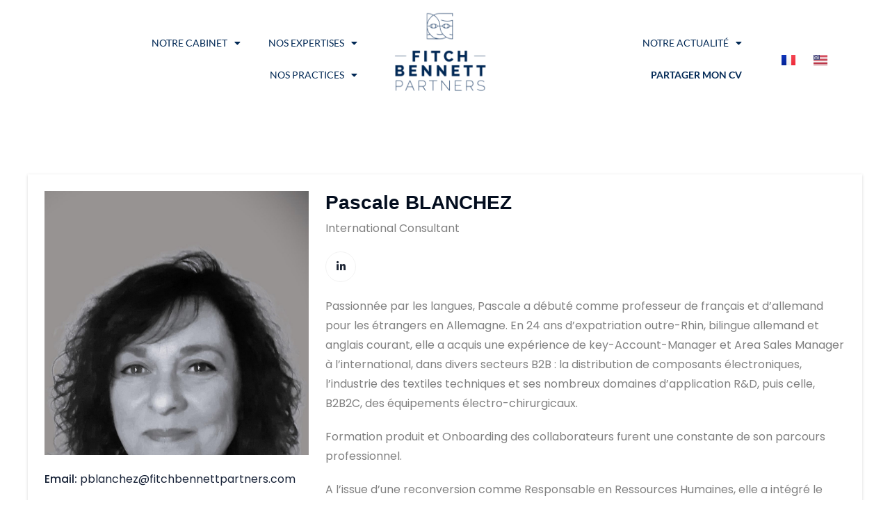

--- FILE ---
content_type: text/html; charset=UTF-8
request_url: https://www.fitchbennettpartners.com/team-members/pascale-blanchez/
body_size: 20901
content:
<!DOCTYPE html>

<html lang="fr-FR">

<head>
	<meta charset="UTF-8">
	<meta name="viewport" content="width=device-width, initial-scale=1">
	<link rel="profile" href="http://gmpg.org/xfn/11">
	<meta name='robots' content='index, follow, max-image-preview:large, max-snippet:-1, max-video-preview:-1' />

	<!-- This site is optimized with the Yoast SEO plugin v26.5 - https://yoast.com/wordpress/plugins/seo/ -->
	<title>Pascale BLANCHEZ &#8211; Fitch Bennett Partners</title>
	<link rel="canonical" href="https://www.fitchbennettpartners.com/team-members/pascale-blanchez/" />
	<meta property="og:locale" content="fr_FR" />
	<meta property="og:type" content="article" />
	<meta property="og:title" content="Pascale BLANCHEZ &#8211; Fitch Bennett Partners" />
	<meta property="og:description" content="Passionnée par les langues, Pascale a débuté comme professeur de français et d’allemand pour les étrangers en Allemagne. En 24 ans d’expatriation outre-Rhin, bilingue allemand et anglais courant, elle a acquis une expérience de key-Account-Manager et Area Sales Manager à l’international, dans divers secteurs B2B : la distribution de composants électroniques, l’industrie des textiles techniques et ses nombreux domaines d’application R&amp;D, puis celle, B2B2C, des équipements électro-chirurgicaux. Formation produit et Onboarding des collaborateurs furent une constante de son parcours professionnel. A l’issue d’une reconversion comme Responsable en Ressources Humaines, elle a intégré le cabinet Fitch Bennett Partners, afin de contribuer au recrutement des meilleurs talents du Top et middle Management multi-secteur en France et à l’international." />
	<meta property="og:url" content="https://www.fitchbennettpartners.com/team-members/pascale-blanchez/" />
	<meta property="og:site_name" content="Fitch Bennett Partners" />
	<meta property="article:modified_time" content="2025-01-13T16:00:05+00:00" />
	<meta property="og:image" content="https://www.fitchbennettpartners.com/wp-content/uploads/2023/12/Design-sans-titre-1.png" />
	<meta property="og:image:width" content="1699" />
	<meta property="og:image:height" content="2545" />
	<meta property="og:image:type" content="image/png" />
	<meta name="twitter:card" content="summary_large_image" />
	<meta name="twitter:label1" content="Durée de lecture estimée" />
	<meta name="twitter:data1" content="1 minute" />
	<script type="application/ld+json" class="yoast-schema-graph">{"@context":"https://schema.org","@graph":[{"@type":"WebPage","@id":"https://www.fitchbennettpartners.com/team-members/pascale-blanchez/","url":"https://www.fitchbennettpartners.com/team-members/pascale-blanchez/","name":"Pascale BLANCHEZ &#8211; Fitch Bennett Partners","isPartOf":{"@id":"https://www.fitchbennettpartners.com/#website"},"primaryImageOfPage":{"@id":"https://www.fitchbennettpartners.com/team-members/pascale-blanchez/#primaryimage"},"image":{"@id":"https://www.fitchbennettpartners.com/team-members/pascale-blanchez/#primaryimage"},"thumbnailUrl":"https://www.fitchbennettpartners.com/wp-content/uploads/2023/12/Design-sans-titre-1.png","datePublished":"2023-12-26T09:38:42+00:00","dateModified":"2025-01-13T16:00:05+00:00","breadcrumb":{"@id":"https://www.fitchbennettpartners.com/team-members/pascale-blanchez/#breadcrumb"},"inLanguage":"fr-FR","potentialAction":[{"@type":"ReadAction","target":["https://www.fitchbennettpartners.com/team-members/pascale-blanchez/"]}]},{"@type":"ImageObject","inLanguage":"fr-FR","@id":"https://www.fitchbennettpartners.com/team-members/pascale-blanchez/#primaryimage","url":"https://www.fitchbennettpartners.com/wp-content/uploads/2023/12/Design-sans-titre-1.png","contentUrl":"https://www.fitchbennettpartners.com/wp-content/uploads/2023/12/Design-sans-titre-1.png","width":1699,"height":2545},{"@type":"BreadcrumbList","@id":"https://www.fitchbennettpartners.com/team-members/pascale-blanchez/#breadcrumb","itemListElement":[{"@type":"ListItem","position":1,"name":"Accueil","item":"https://www.fitchbennettpartners.com/"},{"@type":"ListItem","position":2,"name":"Teams","item":"https://www.fitchbennettpartners.com/team-members/"},{"@type":"ListItem","position":3,"name":"Pascale BLANCHEZ"}]},{"@type":"WebSite","@id":"https://www.fitchbennettpartners.com/#website","url":"https://www.fitchbennettpartners.com/","name":"Fitch Bennett Partners","description":"Le talent est partout, dans chaque profil et dans chaque domaine","publisher":{"@id":"https://www.fitchbennettpartners.com/#organization"},"alternateName":"Fitch Bennett Partners","potentialAction":[{"@type":"SearchAction","target":{"@type":"EntryPoint","urlTemplate":"https://www.fitchbennettpartners.com/?s={search_term_string}"},"query-input":{"@type":"PropertyValueSpecification","valueRequired":true,"valueName":"search_term_string"}}],"inLanguage":"fr-FR"},{"@type":"Organization","@id":"https://www.fitchbennettpartners.com/#organization","name":"Fitch Bennett Partners","url":"https://www.fitchbennettpartners.com/","logo":{"@type":"ImageObject","inLanguage":"fr-FR","@id":"https://www.fitchbennettpartners.com/#/schema/logo/image/","url":"https://www.fitchbennettpartners.com/wp-content/uploads/2023/12/cropped-35.png","contentUrl":"https://www.fitchbennettpartners.com/wp-content/uploads/2023/12/cropped-35.png","width":512,"height":512,"caption":"Fitch Bennett Partners"},"image":{"@id":"https://www.fitchbennettpartners.com/#/schema/logo/image/"},"sameAs":["https://www.linkedin.com/company/fitch-bennett-partners/mycompany/"]}]}</script>
	<!-- / Yoast SEO plugin. -->


<script type='application/javascript'  id='pys-version-script'>console.log('PixelYourSite Free version 11.1.5');</script>
<link rel='dns-prefetch' href='//www.googletagmanager.com' />
<link rel="alternate" type="application/rss+xml" title="Fitch Bennett Partners &raquo; Flux" href="https://www.fitchbennettpartners.com/feed/" />
<link rel="alternate" type="application/rss+xml" title="Fitch Bennett Partners &raquo; Flux des commentaires" href="https://www.fitchbennettpartners.com/comments/feed/" />
<link rel="alternate" title="oEmbed (JSON)" type="application/json+oembed" href="https://www.fitchbennettpartners.com/wp-json/oembed/1.0/embed?url=https%3A%2F%2Fwww.fitchbennettpartners.com%2Fteam-members%2Fpascale-blanchez%2F" />
<link rel="alternate" title="oEmbed (XML)" type="text/xml+oembed" href="https://www.fitchbennettpartners.com/wp-json/oembed/1.0/embed?url=https%3A%2F%2Fwww.fitchbennettpartners.com%2Fteam-members%2Fpascale-blanchez%2F&#038;format=xml" />
		<style class="wpbf-google-fonts"></style>
		<style id='wp-img-auto-sizes-contain-inline-css'>
img:is([sizes=auto i],[sizes^="auto," i]){contain-intrinsic-size:3000px 1500px}
/*# sourceURL=wp-img-auto-sizes-contain-inline-css */
</style>
<style id='wp-emoji-styles-inline-css'>

	img.wp-smiley, img.emoji {
		display: inline !important;
		border: none !important;
		box-shadow: none !important;
		height: 1em !important;
		width: 1em !important;
		margin: 0 0.07em !important;
		vertical-align: -0.1em !important;
		background: none !important;
		padding: 0 !important;
	}
/*# sourceURL=wp-emoji-styles-inline-css */
</style>
<link rel='stylesheet' id='wp-block-library-css' href='https://www.fitchbennettpartners.com/wp-includes/css/dist/block-library/style.min.css?ver=6.9' media='all' />
<style id='global-styles-inline-css'>
:root{--wp--preset--aspect-ratio--square: 1;--wp--preset--aspect-ratio--4-3: 4/3;--wp--preset--aspect-ratio--3-4: 3/4;--wp--preset--aspect-ratio--3-2: 3/2;--wp--preset--aspect-ratio--2-3: 2/3;--wp--preset--aspect-ratio--16-9: 16/9;--wp--preset--aspect-ratio--9-16: 9/16;--wp--preset--color--black: #000000;--wp--preset--color--cyan-bluish-gray: #abb8c3;--wp--preset--color--white: #ffffff;--wp--preset--color--pale-pink: #f78da7;--wp--preset--color--vivid-red: #cf2e2e;--wp--preset--color--luminous-vivid-orange: #ff6900;--wp--preset--color--luminous-vivid-amber: #fcb900;--wp--preset--color--light-green-cyan: #7bdcb5;--wp--preset--color--vivid-green-cyan: #00d084;--wp--preset--color--pale-cyan-blue: #8ed1fc;--wp--preset--color--vivid-cyan-blue: #0693e3;--wp--preset--color--vivid-purple: #9b51e0;--wp--preset--gradient--vivid-cyan-blue-to-vivid-purple: linear-gradient(135deg,rgb(6,147,227) 0%,rgb(155,81,224) 100%);--wp--preset--gradient--light-green-cyan-to-vivid-green-cyan: linear-gradient(135deg,rgb(122,220,180) 0%,rgb(0,208,130) 100%);--wp--preset--gradient--luminous-vivid-amber-to-luminous-vivid-orange: linear-gradient(135deg,rgb(252,185,0) 0%,rgb(255,105,0) 100%);--wp--preset--gradient--luminous-vivid-orange-to-vivid-red: linear-gradient(135deg,rgb(255,105,0) 0%,rgb(207,46,46) 100%);--wp--preset--gradient--very-light-gray-to-cyan-bluish-gray: linear-gradient(135deg,rgb(238,238,238) 0%,rgb(169,184,195) 100%);--wp--preset--gradient--cool-to-warm-spectrum: linear-gradient(135deg,rgb(74,234,220) 0%,rgb(151,120,209) 20%,rgb(207,42,186) 40%,rgb(238,44,130) 60%,rgb(251,105,98) 80%,rgb(254,248,76) 100%);--wp--preset--gradient--blush-light-purple: linear-gradient(135deg,rgb(255,206,236) 0%,rgb(152,150,240) 100%);--wp--preset--gradient--blush-bordeaux: linear-gradient(135deg,rgb(254,205,165) 0%,rgb(254,45,45) 50%,rgb(107,0,62) 100%);--wp--preset--gradient--luminous-dusk: linear-gradient(135deg,rgb(255,203,112) 0%,rgb(199,81,192) 50%,rgb(65,88,208) 100%);--wp--preset--gradient--pale-ocean: linear-gradient(135deg,rgb(255,245,203) 0%,rgb(182,227,212) 50%,rgb(51,167,181) 100%);--wp--preset--gradient--electric-grass: linear-gradient(135deg,rgb(202,248,128) 0%,rgb(113,206,126) 100%);--wp--preset--gradient--midnight: linear-gradient(135deg,rgb(2,3,129) 0%,rgb(40,116,252) 100%);--wp--preset--font-size--small: 14px;--wp--preset--font-size--medium: 20px;--wp--preset--font-size--large: 20px;--wp--preset--font-size--x-large: 42px;--wp--preset--font-size--tiny: 12px;--wp--preset--font-size--regular: 16px;--wp--preset--font-size--larger: 32px;--wp--preset--font-size--extra: 44px;--wp--preset--spacing--20: 0.44rem;--wp--preset--spacing--30: 0.67rem;--wp--preset--spacing--40: 1rem;--wp--preset--spacing--50: 1.5rem;--wp--preset--spacing--60: 2.25rem;--wp--preset--spacing--70: 3.38rem;--wp--preset--spacing--80: 5.06rem;--wp--preset--shadow--natural: 6px 6px 9px rgba(0, 0, 0, 0.2);--wp--preset--shadow--deep: 12px 12px 50px rgba(0, 0, 0, 0.4);--wp--preset--shadow--sharp: 6px 6px 0px rgba(0, 0, 0, 0.2);--wp--preset--shadow--outlined: 6px 6px 0px -3px rgb(255, 255, 255), 6px 6px rgb(0, 0, 0);--wp--preset--shadow--crisp: 6px 6px 0px rgb(0, 0, 0);}:root { --wp--style--global--content-size: 1000px;--wp--style--global--wide-size: 1400px; }:where(body) { margin: 0; }.wp-site-blocks > .alignleft { float: left; margin-right: 2em; }.wp-site-blocks > .alignright { float: right; margin-left: 2em; }.wp-site-blocks > .aligncenter { justify-content: center; margin-left: auto; margin-right: auto; }:where(.wp-site-blocks) > * { margin-block-start: 24px; margin-block-end: 0; }:where(.wp-site-blocks) > :first-child { margin-block-start: 0; }:where(.wp-site-blocks) > :last-child { margin-block-end: 0; }:root { --wp--style--block-gap: 24px; }:root :where(.is-layout-flow) > :first-child{margin-block-start: 0;}:root :where(.is-layout-flow) > :last-child{margin-block-end: 0;}:root :where(.is-layout-flow) > *{margin-block-start: 24px;margin-block-end: 0;}:root :where(.is-layout-constrained) > :first-child{margin-block-start: 0;}:root :where(.is-layout-constrained) > :last-child{margin-block-end: 0;}:root :where(.is-layout-constrained) > *{margin-block-start: 24px;margin-block-end: 0;}:root :where(.is-layout-flex){gap: 24px;}:root :where(.is-layout-grid){gap: 24px;}.is-layout-flow > .alignleft{float: left;margin-inline-start: 0;margin-inline-end: 2em;}.is-layout-flow > .alignright{float: right;margin-inline-start: 2em;margin-inline-end: 0;}.is-layout-flow > .aligncenter{margin-left: auto !important;margin-right: auto !important;}.is-layout-constrained > .alignleft{float: left;margin-inline-start: 0;margin-inline-end: 2em;}.is-layout-constrained > .alignright{float: right;margin-inline-start: 2em;margin-inline-end: 0;}.is-layout-constrained > .aligncenter{margin-left: auto !important;margin-right: auto !important;}.is-layout-constrained > :where(:not(.alignleft):not(.alignright):not(.alignfull)){max-width: var(--wp--style--global--content-size);margin-left: auto !important;margin-right: auto !important;}.is-layout-constrained > .alignwide{max-width: var(--wp--style--global--wide-size);}body .is-layout-flex{display: flex;}.is-layout-flex{flex-wrap: wrap;align-items: center;}.is-layout-flex > :is(*, div){margin: 0;}body .is-layout-grid{display: grid;}.is-layout-grid > :is(*, div){margin: 0;}body{padding-top: 0px;padding-right: 0px;padding-bottom: 0px;padding-left: 0px;}a:where(:not(.wp-element-button)){text-decoration: underline;}:root :where(.wp-element-button, .wp-block-button__link){background-color: #32373c;border-width: 0;color: #fff;font-family: inherit;font-size: inherit;font-style: inherit;font-weight: inherit;letter-spacing: inherit;line-height: inherit;padding-top: calc(0.667em + 2px);padding-right: calc(1.333em + 2px);padding-bottom: calc(0.667em + 2px);padding-left: calc(1.333em + 2px);text-decoration: none;text-transform: inherit;}.has-black-color{color: var(--wp--preset--color--black) !important;}.has-cyan-bluish-gray-color{color: var(--wp--preset--color--cyan-bluish-gray) !important;}.has-white-color{color: var(--wp--preset--color--white) !important;}.has-pale-pink-color{color: var(--wp--preset--color--pale-pink) !important;}.has-vivid-red-color{color: var(--wp--preset--color--vivid-red) !important;}.has-luminous-vivid-orange-color{color: var(--wp--preset--color--luminous-vivid-orange) !important;}.has-luminous-vivid-amber-color{color: var(--wp--preset--color--luminous-vivid-amber) !important;}.has-light-green-cyan-color{color: var(--wp--preset--color--light-green-cyan) !important;}.has-vivid-green-cyan-color{color: var(--wp--preset--color--vivid-green-cyan) !important;}.has-pale-cyan-blue-color{color: var(--wp--preset--color--pale-cyan-blue) !important;}.has-vivid-cyan-blue-color{color: var(--wp--preset--color--vivid-cyan-blue) !important;}.has-vivid-purple-color{color: var(--wp--preset--color--vivid-purple) !important;}.has-black-background-color{background-color: var(--wp--preset--color--black) !important;}.has-cyan-bluish-gray-background-color{background-color: var(--wp--preset--color--cyan-bluish-gray) !important;}.has-white-background-color{background-color: var(--wp--preset--color--white) !important;}.has-pale-pink-background-color{background-color: var(--wp--preset--color--pale-pink) !important;}.has-vivid-red-background-color{background-color: var(--wp--preset--color--vivid-red) !important;}.has-luminous-vivid-orange-background-color{background-color: var(--wp--preset--color--luminous-vivid-orange) !important;}.has-luminous-vivid-amber-background-color{background-color: var(--wp--preset--color--luminous-vivid-amber) !important;}.has-light-green-cyan-background-color{background-color: var(--wp--preset--color--light-green-cyan) !important;}.has-vivid-green-cyan-background-color{background-color: var(--wp--preset--color--vivid-green-cyan) !important;}.has-pale-cyan-blue-background-color{background-color: var(--wp--preset--color--pale-cyan-blue) !important;}.has-vivid-cyan-blue-background-color{background-color: var(--wp--preset--color--vivid-cyan-blue) !important;}.has-vivid-purple-background-color{background-color: var(--wp--preset--color--vivid-purple) !important;}.has-black-border-color{border-color: var(--wp--preset--color--black) !important;}.has-cyan-bluish-gray-border-color{border-color: var(--wp--preset--color--cyan-bluish-gray) !important;}.has-white-border-color{border-color: var(--wp--preset--color--white) !important;}.has-pale-pink-border-color{border-color: var(--wp--preset--color--pale-pink) !important;}.has-vivid-red-border-color{border-color: var(--wp--preset--color--vivid-red) !important;}.has-luminous-vivid-orange-border-color{border-color: var(--wp--preset--color--luminous-vivid-orange) !important;}.has-luminous-vivid-amber-border-color{border-color: var(--wp--preset--color--luminous-vivid-amber) !important;}.has-light-green-cyan-border-color{border-color: var(--wp--preset--color--light-green-cyan) !important;}.has-vivid-green-cyan-border-color{border-color: var(--wp--preset--color--vivid-green-cyan) !important;}.has-pale-cyan-blue-border-color{border-color: var(--wp--preset--color--pale-cyan-blue) !important;}.has-vivid-cyan-blue-border-color{border-color: var(--wp--preset--color--vivid-cyan-blue) !important;}.has-vivid-purple-border-color{border-color: var(--wp--preset--color--vivid-purple) !important;}.has-vivid-cyan-blue-to-vivid-purple-gradient-background{background: var(--wp--preset--gradient--vivid-cyan-blue-to-vivid-purple) !important;}.has-light-green-cyan-to-vivid-green-cyan-gradient-background{background: var(--wp--preset--gradient--light-green-cyan-to-vivid-green-cyan) !important;}.has-luminous-vivid-amber-to-luminous-vivid-orange-gradient-background{background: var(--wp--preset--gradient--luminous-vivid-amber-to-luminous-vivid-orange) !important;}.has-luminous-vivid-orange-to-vivid-red-gradient-background{background: var(--wp--preset--gradient--luminous-vivid-orange-to-vivid-red) !important;}.has-very-light-gray-to-cyan-bluish-gray-gradient-background{background: var(--wp--preset--gradient--very-light-gray-to-cyan-bluish-gray) !important;}.has-cool-to-warm-spectrum-gradient-background{background: var(--wp--preset--gradient--cool-to-warm-spectrum) !important;}.has-blush-light-purple-gradient-background{background: var(--wp--preset--gradient--blush-light-purple) !important;}.has-blush-bordeaux-gradient-background{background: var(--wp--preset--gradient--blush-bordeaux) !important;}.has-luminous-dusk-gradient-background{background: var(--wp--preset--gradient--luminous-dusk) !important;}.has-pale-ocean-gradient-background{background: var(--wp--preset--gradient--pale-ocean) !important;}.has-electric-grass-gradient-background{background: var(--wp--preset--gradient--electric-grass) !important;}.has-midnight-gradient-background{background: var(--wp--preset--gradient--midnight) !important;}.has-small-font-size{font-size: var(--wp--preset--font-size--small) !important;}.has-medium-font-size{font-size: var(--wp--preset--font-size--medium) !important;}.has-large-font-size{font-size: var(--wp--preset--font-size--large) !important;}.has-x-large-font-size{font-size: var(--wp--preset--font-size--x-large) !important;}.has-tiny-font-size{font-size: var(--wp--preset--font-size--tiny) !important;}.has-regular-font-size{font-size: var(--wp--preset--font-size--regular) !important;}.has-larger-font-size{font-size: var(--wp--preset--font-size--larger) !important;}.has-extra-font-size{font-size: var(--wp--preset--font-size--extra) !important;}
/*# sourceURL=global-styles-inline-css */
</style>

<link rel='stylesheet' id='select2-css' href='//cdnjs.cloudflare.com/ajax/libs/select2/4.0.5/css/select2.min.css?ver=4.0.5' media='all' />
<link rel='stylesheet' id='eolia-app-css' href='https://www.fitchbennettpartners.com/wp-content/plugins/eolia-app/dist/stylesheets/public_b25bf462.css?ver=3.1.1' media='all' />
<link rel='stylesheet' id='wpbf-icon-font-css' href='https://www.fitchbennettpartners.com/wp-content/themes/page-builder-framework/css/min/iconfont-min.css?ver=2.11.8' media='all' />
<link rel='stylesheet' id='wpbf-style-css' href='https://www.fitchbennettpartners.com/wp-content/themes/page-builder-framework/css/min/style-min.css?ver=2.11.8' media='all' />
<style id='wpbf-style-inline-css'>
.wpbf-archive-content .wpbf-post{text-align:left;}
/*# sourceURL=wpbf-style-inline-css */
</style>
<link rel='stylesheet' id='wpbf-responsive-css' href='https://www.fitchbennettpartners.com/wp-content/themes/page-builder-framework/css/min/responsive-min.css?ver=2.11.8' media='all' />
<link rel='stylesheet' id='elementor-frontend-css' href='https://www.fitchbennettpartners.com/wp-content/plugins/elementor/assets/css/frontend.min.css?ver=3.30.4' media='all' />
<link rel='stylesheet' id='widget-nav-menu-css' href='https://www.fitchbennettpartners.com/wp-content/plugins/elementor-pro/assets/css/widget-nav-menu.min.css?ver=3.30.1' media='all' />
<link rel='stylesheet' id='widget-image-css' href='https://www.fitchbennettpartners.com/wp-content/plugins/elementor/assets/css/widget-image.min.css?ver=3.30.4' media='all' />
<link rel='stylesheet' id='e-sticky-css' href='https://www.fitchbennettpartners.com/wp-content/plugins/elementor-pro/assets/css/modules/sticky.min.css?ver=3.30.1' media='all' />
<link rel='stylesheet' id='e-motion-fx-css' href='https://www.fitchbennettpartners.com/wp-content/plugins/elementor-pro/assets/css/modules/motion-fx.min.css?ver=3.30.1' media='all' />
<link rel='stylesheet' id='widget-spacer-css' href='https://www.fitchbennettpartners.com/wp-content/plugins/elementor/assets/css/widget-spacer.min.css?ver=3.30.4' media='all' />
<link rel='stylesheet' id='widget-icon-list-css' href='https://www.fitchbennettpartners.com/wp-content/plugins/elementor/assets/css/widget-icon-list.min.css?ver=3.30.4' media='all' />
<link rel='stylesheet' id='widget-social-icons-css' href='https://www.fitchbennettpartners.com/wp-content/plugins/elementor/assets/css/widget-social-icons.min.css?ver=3.30.4' media='all' />
<link rel='stylesheet' id='e-apple-webkit-css' href='https://www.fitchbennettpartners.com/wp-content/plugins/elementor/assets/css/conditionals/apple-webkit.min.css?ver=3.30.4' media='all' />
<link rel='stylesheet' id='widget-heading-css' href='https://www.fitchbennettpartners.com/wp-content/plugins/elementor/assets/css/widget-heading.min.css?ver=3.30.4' media='all' />
<link rel='stylesheet' id='elementor-icons-css' href='https://www.fitchbennettpartners.com/wp-content/plugins/elementor/assets/lib/eicons/css/elementor-icons.min.css?ver=5.43.0' media='all' />
<link rel='stylesheet' id='elementor-post-7421-css' href='https://www.fitchbennettpartners.com/wp-content/uploads/elementor/css/post-7421.css?ver=1763661495' media='all' />
<link rel='stylesheet' id='cpel-language-switcher-css' href='https://www.fitchbennettpartners.com/wp-content/plugins/connect-polylang-elementor/assets/css/language-switcher.min.css?ver=2.5.0' media='all' />
<link rel='stylesheet' id='she-header-style-css' href='https://www.fitchbennettpartners.com/wp-content/plugins/sticky-header-effects-for-elementor/assets/css/she-header-style.css?ver=2.1.0' media='all' />
<link rel='stylesheet' id='elementor-post-16194-css' href='https://www.fitchbennettpartners.com/wp-content/uploads/elementor/css/post-16194.css?ver=1763661507' media='all' />
<link rel='stylesheet' id='elementor-post-16171-css' href='https://www.fitchbennettpartners.com/wp-content/uploads/elementor/css/post-16171.css?ver=1763661495' media='all' />
<link rel='stylesheet' id='eael-general-css' href='https://www.fitchbennettpartners.com/wp-content/plugins/essential-addons-for-elementor-lite/assets/front-end/css/view/general.min.css?ver=6.2.2' media='all' />
<link rel='stylesheet' id='wpr-text-animations-css-css' href='https://www.fitchbennettpartners.com/wp-content/plugins/royal-elementor-addons/assets/css/lib/animations/text-animations.min.css?ver=1.7.1029' media='all' />
<link rel='stylesheet' id='wpr-addons-css-css' href='https://www.fitchbennettpartners.com/wp-content/plugins/royal-elementor-addons/assets/css/frontend.min.css?ver=1.7.1029' media='all' />
<link rel='stylesheet' id='font-awesome-5-all-css' href='https://www.fitchbennettpartners.com/wp-content/plugins/elementor/assets/lib/font-awesome/css/all.min.css?ver=1.6.8' media='all' />
<link rel='stylesheet' id='gs-bootstrap-grid-css' href='https://www.fitchbennettpartners.com/wp-content/plugins/gs-team-members-premium/assets/libs/bootstrap-grid/bootstrap-grid.min.css?ver=2.7.6' media='all' />
<link rel='stylesheet' id='gs-font-awesome-5-css' href='https://www.fitchbennettpartners.com/wp-content/plugins/gs-team-members-premium/assets/libs/font-awesome/css/font-awesome.min.css?ver=2.7.6' media='all' />
<link rel='stylesheet' id='gs-team-public-css' href='https://www.fitchbennettpartners.com/wp-content/plugins/gs-team-members-premium/assets/css/gs-team.min.css?ver=2.7.6' media='all' />
<link rel='stylesheet' id='elementor-gf-local-roboto-css' href='https://www.fitchbennettpartners.com/wp-content/uploads/elementor/google-fonts/css/roboto.css?ver=1749549960' media='all' />
<link rel='stylesheet' id='elementor-gf-local-robotoslab-css' href='https://www.fitchbennettpartners.com/wp-content/uploads/elementor/google-fonts/css/robotoslab.css?ver=1749549963' media='all' />
<link rel='stylesheet' id='elementor-gf-local-lato-css' href='https://www.fitchbennettpartners.com/wp-content/uploads/elementor/google-fonts/css/lato.css?ver=1749549963' media='all' />
<link rel='stylesheet' id='elementor-gf-local-marcellus-css' href='https://www.fitchbennettpartners.com/wp-content/uploads/elementor/google-fonts/css/marcellus.css?ver=1749549963' media='all' />
<link rel='stylesheet' id='elementor-gf-local-raleway-css' href='https://www.fitchbennettpartners.com/wp-content/uploads/elementor/google-fonts/css/raleway.css?ver=1749549967' media='all' />
<link rel='stylesheet' id='elementor-gf-local-poppins-css' href='https://www.fitchbennettpartners.com/wp-content/uploads/elementor/google-fonts/css/poppins.css?ver=1749549969' media='all' />
<link rel='stylesheet' id='elementor-icons-shared-0-css' href='https://www.fitchbennettpartners.com/wp-content/plugins/elementor/assets/lib/font-awesome/css/fontawesome.min.css?ver=5.15.3' media='all' />
<link rel='stylesheet' id='elementor-icons-fa-solid-css' href='https://www.fitchbennettpartners.com/wp-content/plugins/elementor/assets/lib/font-awesome/css/solid.min.css?ver=5.15.3' media='all' />
<link rel='stylesheet' id='elementor-icons-fa-regular-css' href='https://www.fitchbennettpartners.com/wp-content/plugins/elementor/assets/lib/font-awesome/css/regular.min.css?ver=5.15.3' media='all' />
<link rel='stylesheet' id='elementor-icons-fa-brands-css' href='https://www.fitchbennettpartners.com/wp-content/plugins/elementor/assets/lib/font-awesome/css/brands.min.css?ver=5.15.3' media='all' />
<script id="jquery-core-js-extra">
var pp = {"ajax_url":"https://www.fitchbennettpartners.com/wp-admin/admin-ajax.php"};
//# sourceURL=jquery-core-js-extra
</script>
<script data-cfasync="false" src="https://www.fitchbennettpartners.com/wp-includes/js/jquery/jquery.min.js?ver=3.7.1" id="jquery-core-js"></script>
<script data-cfasync="false" src="https://www.fitchbennettpartners.com/wp-includes/js/jquery/jquery-migrate.min.js?ver=3.4.1" id="jquery-migrate-js"></script>
<script id="eolia-app-js-extra">
var script_infos = {"ajax_url":"https://www.fitchbennettpartners.com/wp-admin/admin-ajax.php","locale":"fr_FR","lang":"fr_FR","maxfilesize":"130","accordion_limit":"50","allowed_file_extensions":["odt","doc","docx","pages","txt","pdf","png","jpeg","jpg","rtf"],"g_recaptcha":{"key":"6Le80VQpAAAAACqIM2BggACKb-pHPFKOPyi190R-","version":"v3"},"i18n":{"invalid_birth_date":"Date de naissance invalide","wrong_file_extensions":"Extensions de fichier erron\u00e9es (extensions autoris\u00e9es : odt, doc, docx, pages, txt, pdf, png, jpeg, jpg, rtf)","recup_fichier":"T\u00e9l\u00e9chargement du fichier, veuillez patienter\u2026","max_filesize_error":"Le fichier exc\u00e8de la taille limite (130 Mo) !","recup_indeed":"R\u00e9cup\u00e9ration du profil Indeed, veuillez patienter...","recup_linkedin":"R\u00e9cup\u00e9ration du profil LinkedIn, veuillez patienter...","recup_viadeo":"R\u00e9cup\u00e9ration du profil Viadeo, veuillez patienter...","fichier_viadeo":"Mon CV Viadeo","fichier_indeed":"Mon CV Indeed"}};
//# sourceURL=eolia-app-js-extra
</script>
<script src="https://www.fitchbennettpartners.com/wp-content/plugins/eolia-app/dist/javascripts/public_b25bf462.js?ver=3.1.1" id="eolia-app-js"></script>
<script src="https://www.fitchbennettpartners.com/wp-content/plugins/sticky-header-effects-for-elementor/assets/js/she-header.js?ver=2.1.0" id="she-header-js"></script>
<script src="https://www.fitchbennettpartners.com/wp-content/plugins/pixelyoursite/dist/scripts/jquery.bind-first-0.2.3.min.js?ver=0.2.3" id="jquery-bind-first-js"></script>
<script src="https://www.fitchbennettpartners.com/wp-content/plugins/pixelyoursite/dist/scripts/js.cookie-2.1.3.min.js?ver=2.1.3" id="js-cookie-pys-js"></script>
<script src="https://www.fitchbennettpartners.com/wp-content/plugins/pixelyoursite/dist/scripts/tld.min.js?ver=2.3.1" id="js-tld-js"></script>
<script id="pys-js-extra">
var pysOptions = {"staticEvents":[],"dynamicEvents":[],"triggerEvents":[],"triggerEventTypes":[],"debug":"","siteUrl":"https://www.fitchbennettpartners.com","ajaxUrl":"https://www.fitchbennettpartners.com/wp-admin/admin-ajax.php","ajax_event":"3c0a972dd4","enable_remove_download_url_param":"1","cookie_duration":"7","last_visit_duration":"60","enable_success_send_form":"","ajaxForServerEvent":"1","ajaxForServerStaticEvent":"1","useSendBeacon":"1","send_external_id":"1","external_id_expire":"180","track_cookie_for_subdomains":"1","google_consent_mode":"1","gdpr":{"ajax_enabled":false,"all_disabled_by_api":false,"facebook_disabled_by_api":false,"analytics_disabled_by_api":false,"google_ads_disabled_by_api":false,"pinterest_disabled_by_api":false,"bing_disabled_by_api":false,"reddit_disabled_by_api":false,"externalID_disabled_by_api":false,"facebook_prior_consent_enabled":true,"analytics_prior_consent_enabled":true,"google_ads_prior_consent_enabled":null,"pinterest_prior_consent_enabled":true,"bing_prior_consent_enabled":true,"cookiebot_integration_enabled":false,"cookiebot_facebook_consent_category":"marketing","cookiebot_analytics_consent_category":"statistics","cookiebot_tiktok_consent_category":"marketing","cookiebot_google_ads_consent_category":"marketing","cookiebot_pinterest_consent_category":"marketing","cookiebot_bing_consent_category":"marketing","consent_magic_integration_enabled":false,"real_cookie_banner_integration_enabled":false,"cookie_notice_integration_enabled":false,"cookie_law_info_integration_enabled":false,"analytics_storage":{"enabled":true,"value":"granted","filter":false},"ad_storage":{"enabled":true,"value":"granted","filter":false},"ad_user_data":{"enabled":true,"value":"granted","filter":false},"ad_personalization":{"enabled":true,"value":"granted","filter":false}},"cookie":{"disabled_all_cookie":false,"disabled_start_session_cookie":false,"disabled_advanced_form_data_cookie":false,"disabled_landing_page_cookie":false,"disabled_first_visit_cookie":false,"disabled_trafficsource_cookie":false,"disabled_utmTerms_cookie":false,"disabled_utmId_cookie":false},"tracking_analytics":{"TrafficSource":"direct","TrafficLanding":"undefined","TrafficUtms":[],"TrafficUtmsId":[]},"GATags":{"ga_datalayer_type":"default","ga_datalayer_name":"dataLayerPYS"},"woo":{"enabled":false},"edd":{"enabled":false},"cache_bypass":"1768097495"};
//# sourceURL=pys-js-extra
</script>
<script src="https://www.fitchbennettpartners.com/wp-content/plugins/pixelyoursite/dist/scripts/public.js?ver=11.1.5" id="pys-js"></script>
<link rel="https://api.w.org/" href="https://www.fitchbennettpartners.com/wp-json/" /><link rel="EditURI" type="application/rsd+xml" title="RSD" href="https://www.fitchbennettpartners.com/xmlrpc.php?rsd" />
<meta name="generator" content="WordPress 6.9" />
<link rel='shortlink' href='https://www.fitchbennettpartners.com/?p=17222' />
<meta name="eolia-app-version" content="3.1.1" />
		<!-- GA Google Analytics @ https://m0n.co/ga -->
		<script>
			(function(i,s,o,g,r,a,m){i['GoogleAnalyticsObject']=r;i[r]=i[r]||function(){
			(i[r].q=i[r].q||[]).push(arguments)},i[r].l=1*new Date();a=s.createElement(o),
			m=s.getElementsByTagName(o)[0];a.async=1;a.src=g;m.parentNode.insertBefore(a,m)
			})(window,document,'script','https://www.google-analytics.com/analytics.js','ga');
			ga('create', 'UA-48534310-1', 'auto');
			ga('send', 'pageview');
		</script>

	<meta name="generator" content="Site Kit by Google 1.167.0" /><meta name="generator" content="Elementor 3.30.4; features: additional_custom_breakpoints; settings: css_print_method-external, google_font-enabled, font_display-auto">
<!-- Google Tag Manager -->
<script>(function(w,d,s,l,i){w[l]=w[l]||[];w[l].push({'gtm.start':
new Date().getTime(),event:'gtm.js'});var f=d.getElementsByTagName(s)[0],
j=d.createElement(s),dl=l!='dataLayer'?'&l='+l:'';j.async=true;j.src=
'https://www.googletagmanager.com/gtm.js?id='+i+dl;f.parentNode.insertBefore(j,f);
})(window,document,'script','dataLayer','GTM-T9M654L');</script>
<!-- End Google Tag Manager -->
			<style>
				.e-con.e-parent:nth-of-type(n+4):not(.e-lazyloaded):not(.e-no-lazyload),
				.e-con.e-parent:nth-of-type(n+4):not(.e-lazyloaded):not(.e-no-lazyload) * {
					background-image: none !important;
				}
				@media screen and (max-height: 1024px) {
					.e-con.e-parent:nth-of-type(n+3):not(.e-lazyloaded):not(.e-no-lazyload),
					.e-con.e-parent:nth-of-type(n+3):not(.e-lazyloaded):not(.e-no-lazyload) * {
						background-image: none !important;
					}
				}
				@media screen and (max-height: 640px) {
					.e-con.e-parent:nth-of-type(n+2):not(.e-lazyloaded):not(.e-no-lazyload),
					.e-con.e-parent:nth-of-type(n+2):not(.e-lazyloaded):not(.e-no-lazyload) * {
						background-image: none !important;
					}
				}
			</style>
			<script type='application/javascript' id='pys-config-warning-script'>console.warn('PixelYourSite: no pixel configured.');</script>
<link rel="icon" href="https://www.fitchbennettpartners.com/wp-content/uploads/2023/12/cropped-35-32x32.png" sizes="32x32" />
<link rel="icon" href="https://www.fitchbennettpartners.com/wp-content/uploads/2023/12/cropped-35-192x192.png" sizes="192x192" />
<link rel="apple-touch-icon" href="https://www.fitchbennettpartners.com/wp-content/uploads/2023/12/cropped-35-180x180.png" />
<meta name="msapplication-TileImage" content="https://www.fitchbennettpartners.com/wp-content/uploads/2023/12/cropped-35-270x270.png" />
<link rel="alternate" type="application/rss+xml" title="RSS" href="https://www.fitchbennettpartners.com/rsslatest.xml" /><style id="wpr_lightbox_styles">
				.lg-backdrop {
					background-color: rgba(0,0,0,0.6) !important;
				}
				.lg-toolbar,
				.lg-dropdown {
					background-color: rgba(0,0,0,0.8) !important;
				}
				.lg-dropdown:after {
					border-bottom-color: rgba(0,0,0,0.8) !important;
				}
				.lg-sub-html {
					background-color: rgba(0,0,0,0.8) !important;
				}
				.lg-thumb-outer,
				.lg-progress-bar {
					background-color: #444444 !important;
				}
				.lg-progress {
					background-color: #a90707 !important;
				}
				.lg-icon {
					color: #efefef !important;
					font-size: 20px !important;
				}
				.lg-icon.lg-toogle-thumb {
					font-size: 24px !important;
				}
				.lg-icon:hover,
				.lg-dropdown-text:hover {
					color: #ffffff !important;
				}
				.lg-sub-html,
				.lg-dropdown-text {
					color: #efefef !important;
					font-size: 14px !important;
				}
				#lg-counter {
					color: #efefef !important;
					font-size: 14px !important;
				}
				.lg-prev,
				.lg-next {
					font-size: 35px !important;
				}

				/* Defaults */
				.lg-icon {
				background-color: transparent !important;
				}

				#lg-counter {
				opacity: 0.9;
				}

				.lg-thumb-outer {
				padding: 0 10px;
				}

				.lg-thumb-item {
				border-radius: 0 !important;
				border: none !important;
				opacity: 0.5;
				}

				.lg-thumb-item.active {
					opacity: 1;
				}
	         </style><link rel='stylesheet' id='elementor-post-17077-css' href='https://www.fitchbennettpartners.com/wp-content/uploads/elementor/css/post-17077.css?ver=1763661496' media='all' />
<link rel='stylesheet' id='e-popup-css' href='https://www.fitchbennettpartners.com/wp-content/plugins/elementor-pro/assets/css/conditionals/popup.min.css?ver=3.30.1' media='all' />
</head>

<body class="wp-singular gs_team-template-default single single-gs_team postid-17222 wp-theme-page-builder-framework wpbf wpbf-pascale-blanchez wpbf-sidebar-right elementor-default elementor-kit-7421" itemscope="itemscope" itemtype="https://schema.org/WebPage">

	<a class="screen-reader-text skip-link" href="#content" title="Aller au contenu">Aller au contenu</a>

	<!-- Google Tag Manager (noscript) -->
<noscript><iframe src="https://www.googletagmanager.com/ns.html?id=GTM-T9M654L"
height="0" width="0" style="display:none;visibility:hidden"></iframe></noscript>
<!-- End Google Tag Manager (noscript) -->

	
	<div id="container" class="hfeed wpbf-page">

		
				<div data-elementor-type="header" data-elementor-id="16194" class="elementor elementor-16194 elementor-location-header" data-elementor-post-type="elementor_library">
					<section class="elementor-section elementor-top-section elementor-element elementor-element-49633ae0 elementor-section-full_width elementor-hidden-tablet elementor-hidden-mobile elementor-section-height-default elementor-section-height-default wpr-particle-no wpr-jarallax-no wpr-parallax-no" data-id="49633ae0" data-element_type="section" data-settings="{&quot;background_background&quot;:&quot;classic&quot;,&quot;sticky&quot;:&quot;top&quot;,&quot;sticky_on&quot;:[&quot;desktop&quot;],&quot;sticky_effects_offset&quot;:200,&quot;sticky_offset&quot;:0,&quot;sticky_anchor_link_offset&quot;:0}">
						<div class="elementor-container elementor-column-gap-default">
					<div class="elementor-column elementor-col-16 elementor-top-column elementor-element elementor-element-1b584ce7" data-id="1b584ce7" data-element_type="column">
			<div class="elementor-widget-wrap">
							</div>
		</div>
				<div class="elementor-column elementor-col-16 elementor-top-column elementor-element elementor-element-7ab6aca6" data-id="7ab6aca6" data-element_type="column">
			<div class="elementor-widget-wrap elementor-element-populated">
						<div class="elementor-element elementor-element-2763e288 elementor-nav-menu__align-end menutextcolours elementor-nav-menu--dropdown-tablet elementor-nav-menu__text-align-aside elementor-nav-menu--toggle elementor-nav-menu--burger elementor-widget elementor-widget-nav-menu" data-id="2763e288" data-element_type="widget" data-settings="{&quot;layout&quot;:&quot;horizontal&quot;,&quot;submenu_icon&quot;:{&quot;value&quot;:&quot;&lt;i class=\&quot;fas fa-caret-down\&quot;&gt;&lt;\/i&gt;&quot;,&quot;library&quot;:&quot;fa-solid&quot;},&quot;toggle&quot;:&quot;burger&quot;}" data-widget_type="nav-menu.default">
				<div class="elementor-widget-container">
								<nav aria-label="Menu" class="elementor-nav-menu--main elementor-nav-menu__container elementor-nav-menu--layout-horizontal e--pointer-none">
				<ul id="menu-1-2763e288" class="elementor-nav-menu"><li class="menu-item menu-item-type-custom menu-item-object-custom menu-item-has-children menu-item-17049"><a href="#" class="elementor-item elementor-item-anchor">Notre cabinet</a>
<ul class="sub-menu elementor-nav-menu--dropdown">
	<li class="menu-item menu-item-type-post_type menu-item-object-page menu-item-17050"><a href="https://www.fitchbennettpartners.com/notre-vocation/" class="elementor-sub-item">Notre vocation</a></li>
	<li class="menu-item menu-item-type-post_type menu-item-object-page menu-item-17051"><a href="https://www.fitchbennettpartners.com/nos-experts/" class="elementor-sub-item">Nos experts</a></li>
	<li class="menu-item menu-item-type-post_type menu-item-object-page menu-item-17052"><a href="https://www.fitchbennettpartners.com/nos-bureaux-en-france/" class="elementor-sub-item">Nos bureaux en France</a></li>
	<li class="menu-item menu-item-type-post_type menu-item-object-page menu-item-17053"><a href="https://www.fitchbennettpartners.com/notre-reseau-international/" class="elementor-sub-item">Notre réseau international</a></li>
	<li class="menu-item menu-item-type-post_type menu-item-object-page menu-item-17054"><a href="https://www.fitchbennettpartners.com/le-club-decision-makers/" class="elementor-sub-item">Le Club Decision Makers</a></li>
</ul>
</li>
<li class="menu-item menu-item-type-custom menu-item-object-custom menu-item-has-children menu-item-17055"><a href="#" class="elementor-item elementor-item-anchor">Nos expertises</a>
<ul class="sub-menu elementor-nav-menu--dropdown">
	<li class="menu-item menu-item-type-post_type menu-item-object-page menu-item-17056"><a href="https://www.fitchbennettpartners.com/conseil-en-recrutement-par-approche-direct/" class="elementor-sub-item">Conseil en recrutement par approche directe</a></li>
	<li class="menu-item menu-item-type-post_type menu-item-object-page menu-item-17057"><a href="https://www.fitchbennettpartners.com/management-de-transition/" class="elementor-sub-item">Management de transition</a></li>
	<li class="menu-item menu-item-type-post_type menu-item-object-page menu-item-17058"><a href="https://www.fitchbennettpartners.com/gestion-de-carriere/" class="elementor-sub-item">Gestion de carrière</a></li>
</ul>
</li>
<li class="menu-item menu-item-type-custom menu-item-object-custom menu-item-has-children menu-item-17059"><a href="#" class="elementor-item elementor-item-anchor">Nos practices</a>
<ul class="sub-menu elementor-nav-menu--dropdown">
	<li class="menu-item menu-item-type-post_type menu-item-object-page menu-item-17060"><a href="https://www.fitchbennettpartners.com/cabinet-de-recrutement-distribution-commerce-et-consommation/" class="elementor-sub-item">Consommation</a></li>
	<li class="menu-item menu-item-type-post_type menu-item-object-page menu-item-17061"><a href="https://www.fitchbennettpartners.com/cabinet-de-recrutement-private-equity/" class="elementor-sub-item">Finance d&#8217;entreprise</a></li>
	<li class="menu-item menu-item-type-post_type menu-item-object-page menu-item-17062"><a href="https://www.fitchbennettpartners.com/cabinet-de-recrutement-de-cadres-dirigeants-et-fonctions-corporates/" class="elementor-sub-item">Fonction corporate</a></li>
	<li class="menu-item menu-item-type-post_type menu-item-object-page menu-item-17063"><a href="https://www.fitchbennettpartners.com/cabinet-de-recrutement-rse-les-metiers-a-impact-positif-et-green-blue-economie/" class="elementor-sub-item">Green blue economy</a></li>
	<li class="menu-item menu-item-type-post_type menu-item-object-page menu-item-17064"><a href="https://www.fitchbennettpartners.com/cabinet-de-recrutement-dans-les-industries/" class="elementor-sub-item">Industries</a></li>
	<li class="menu-item menu-item-type-post_type menu-item-object-page menu-item-17065"><a href="https://www.fitchbennettpartners.com/cabinet-de-recrutement-luxe-et-cosmetiques/" class="elementor-sub-item">Luxe et cosmétiques</a></li>
	<li class="menu-item menu-item-type-post_type menu-item-object-page menu-item-17066"><a href="https://www.fitchbennettpartners.com/cabinet-de-recrutement-it-expert-des-nouvelles-technologies-ia/" class="elementor-sub-item">Nouvelles technologies &#038; IA</a></li>
	<li class="menu-item menu-item-type-post_type menu-item-object-page menu-item-17067"><a href="https://www.fitchbennettpartners.com/cabinet-de-recrutement-sante-pharma/" class="elementor-sub-item">Pharma Santé</a></li>
	<li class="menu-item menu-item-type-post_type menu-item-object-page menu-item-17068"><a href="https://www.fitchbennettpartners.com/cabinet-de-recrutement-service-financier-banque-assurance/" class="elementor-sub-item">Services financiers</a></li>
	<li class="menu-item menu-item-type-post_type menu-item-object-page menu-item-17069"><a href="https://www.fitchbennettpartners.com/cabinet-de-recrutement-specialise-vins-et-spiritueux/" class="elementor-sub-item">Vins et spiritueux</a></li>
</ul>
</li>
</ul>			</nav>
					<div class="elementor-menu-toggle" role="button" tabindex="0" aria-label="Menu Toggle" aria-expanded="false">
			<i aria-hidden="true" role="presentation" class="elementor-menu-toggle__icon--open eicon-menu-bar"></i><i aria-hidden="true" role="presentation" class="elementor-menu-toggle__icon--close eicon-close"></i>		</div>
					<nav class="elementor-nav-menu--dropdown elementor-nav-menu__container" aria-hidden="true">
				<ul id="menu-2-2763e288" class="elementor-nav-menu"><li class="menu-item menu-item-type-custom menu-item-object-custom menu-item-has-children menu-item-17049"><a href="#" class="elementor-item elementor-item-anchor" tabindex="-1">Notre cabinet</a>
<ul class="sub-menu elementor-nav-menu--dropdown">
	<li class="menu-item menu-item-type-post_type menu-item-object-page menu-item-17050"><a href="https://www.fitchbennettpartners.com/notre-vocation/" class="elementor-sub-item" tabindex="-1">Notre vocation</a></li>
	<li class="menu-item menu-item-type-post_type menu-item-object-page menu-item-17051"><a href="https://www.fitchbennettpartners.com/nos-experts/" class="elementor-sub-item" tabindex="-1">Nos experts</a></li>
	<li class="menu-item menu-item-type-post_type menu-item-object-page menu-item-17052"><a href="https://www.fitchbennettpartners.com/nos-bureaux-en-france/" class="elementor-sub-item" tabindex="-1">Nos bureaux en France</a></li>
	<li class="menu-item menu-item-type-post_type menu-item-object-page menu-item-17053"><a href="https://www.fitchbennettpartners.com/notre-reseau-international/" class="elementor-sub-item" tabindex="-1">Notre réseau international</a></li>
	<li class="menu-item menu-item-type-post_type menu-item-object-page menu-item-17054"><a href="https://www.fitchbennettpartners.com/le-club-decision-makers/" class="elementor-sub-item" tabindex="-1">Le Club Decision Makers</a></li>
</ul>
</li>
<li class="menu-item menu-item-type-custom menu-item-object-custom menu-item-has-children menu-item-17055"><a href="#" class="elementor-item elementor-item-anchor" tabindex="-1">Nos expertises</a>
<ul class="sub-menu elementor-nav-menu--dropdown">
	<li class="menu-item menu-item-type-post_type menu-item-object-page menu-item-17056"><a href="https://www.fitchbennettpartners.com/conseil-en-recrutement-par-approche-direct/" class="elementor-sub-item" tabindex="-1">Conseil en recrutement par approche directe</a></li>
	<li class="menu-item menu-item-type-post_type menu-item-object-page menu-item-17057"><a href="https://www.fitchbennettpartners.com/management-de-transition/" class="elementor-sub-item" tabindex="-1">Management de transition</a></li>
	<li class="menu-item menu-item-type-post_type menu-item-object-page menu-item-17058"><a href="https://www.fitchbennettpartners.com/gestion-de-carriere/" class="elementor-sub-item" tabindex="-1">Gestion de carrière</a></li>
</ul>
</li>
<li class="menu-item menu-item-type-custom menu-item-object-custom menu-item-has-children menu-item-17059"><a href="#" class="elementor-item elementor-item-anchor" tabindex="-1">Nos practices</a>
<ul class="sub-menu elementor-nav-menu--dropdown">
	<li class="menu-item menu-item-type-post_type menu-item-object-page menu-item-17060"><a href="https://www.fitchbennettpartners.com/cabinet-de-recrutement-distribution-commerce-et-consommation/" class="elementor-sub-item" tabindex="-1">Consommation</a></li>
	<li class="menu-item menu-item-type-post_type menu-item-object-page menu-item-17061"><a href="https://www.fitchbennettpartners.com/cabinet-de-recrutement-private-equity/" class="elementor-sub-item" tabindex="-1">Finance d&#8217;entreprise</a></li>
	<li class="menu-item menu-item-type-post_type menu-item-object-page menu-item-17062"><a href="https://www.fitchbennettpartners.com/cabinet-de-recrutement-de-cadres-dirigeants-et-fonctions-corporates/" class="elementor-sub-item" tabindex="-1">Fonction corporate</a></li>
	<li class="menu-item menu-item-type-post_type menu-item-object-page menu-item-17063"><a href="https://www.fitchbennettpartners.com/cabinet-de-recrutement-rse-les-metiers-a-impact-positif-et-green-blue-economie/" class="elementor-sub-item" tabindex="-1">Green blue economy</a></li>
	<li class="menu-item menu-item-type-post_type menu-item-object-page menu-item-17064"><a href="https://www.fitchbennettpartners.com/cabinet-de-recrutement-dans-les-industries/" class="elementor-sub-item" tabindex="-1">Industries</a></li>
	<li class="menu-item menu-item-type-post_type menu-item-object-page menu-item-17065"><a href="https://www.fitchbennettpartners.com/cabinet-de-recrutement-luxe-et-cosmetiques/" class="elementor-sub-item" tabindex="-1">Luxe et cosmétiques</a></li>
	<li class="menu-item menu-item-type-post_type menu-item-object-page menu-item-17066"><a href="https://www.fitchbennettpartners.com/cabinet-de-recrutement-it-expert-des-nouvelles-technologies-ia/" class="elementor-sub-item" tabindex="-1">Nouvelles technologies &#038; IA</a></li>
	<li class="menu-item menu-item-type-post_type menu-item-object-page menu-item-17067"><a href="https://www.fitchbennettpartners.com/cabinet-de-recrutement-sante-pharma/" class="elementor-sub-item" tabindex="-1">Pharma Santé</a></li>
	<li class="menu-item menu-item-type-post_type menu-item-object-page menu-item-17068"><a href="https://www.fitchbennettpartners.com/cabinet-de-recrutement-service-financier-banque-assurance/" class="elementor-sub-item" tabindex="-1">Services financiers</a></li>
	<li class="menu-item menu-item-type-post_type menu-item-object-page menu-item-17069"><a href="https://www.fitchbennettpartners.com/cabinet-de-recrutement-specialise-vins-et-spiritueux/" class="elementor-sub-item" tabindex="-1">Vins et spiritueux</a></li>
</ul>
</li>
</ul>			</nav>
						</div>
				</div>
					</div>
		</div>
				<div class="elementor-column elementor-col-16 elementor-top-column elementor-element elementor-element-58e3dbc3" data-id="58e3dbc3" data-element_type="column" data-settings="{&quot;background_background&quot;:&quot;classic&quot;}">
			<div class="elementor-widget-wrap elementor-element-populated">
						<div class="elementor-element elementor-element-2fb412a8 original-logo elementor-widget elementor-widget-image" data-id="2fb412a8" data-element_type="widget" data-widget_type="image.default">
				<div class="elementor-widget-container">
																<a href="https://www.fitchbennettpartners.com/">
							<img width="739" height="598" src="https://www.fitchbennettpartners.com/wp-content/uploads/2023/12/35.png" class="attachment-full size-full wp-image-16197" alt="" srcset="https://www.fitchbennettpartners.com/wp-content/uploads/2023/12/35.png 739w, https://www.fitchbennettpartners.com/wp-content/uploads/2023/12/35-300x243.png 300w" sizes="(max-width: 739px) 100vw, 739px" />								</a>
															</div>
				</div>
				<div class="elementor-element elementor-element-9bf6080 scroll-logo elementor-widget elementor-widget-image" data-id="9bf6080" data-element_type="widget" data-widget_type="image.default">
				<div class="elementor-widget-container">
																<a href="https://www.fitchbennettpartners.com/">
							<img width="739" height="598" src="https://www.fitchbennettpartners.com/wp-content/uploads/2023/12/35.png" class="attachment-full size-full wp-image-16197" alt="" srcset="https://www.fitchbennettpartners.com/wp-content/uploads/2023/12/35.png 739w, https://www.fitchbennettpartners.com/wp-content/uploads/2023/12/35-300x243.png 300w" sizes="(max-width: 739px) 100vw, 739px" />								</a>
															</div>
				</div>
					</div>
		</div>
				<div class="elementor-column elementor-col-16 elementor-top-column elementor-element elementor-element-4066ce09" data-id="4066ce09" data-element_type="column">
			<div class="elementor-widget-wrap elementor-element-populated">
						<div class="elementor-element elementor-element-4c2aff55 elementor-nav-menu__align-end menutextcolours elementor-nav-menu--dropdown-tablet elementor-nav-menu__text-align-aside elementor-nav-menu--toggle elementor-nav-menu--burger elementor-widget elementor-widget-nav-menu" data-id="4c2aff55" data-element_type="widget" data-settings="{&quot;layout&quot;:&quot;horizontal&quot;,&quot;submenu_icon&quot;:{&quot;value&quot;:&quot;&lt;i class=\&quot;fas fa-caret-down\&quot;&gt;&lt;\/i&gt;&quot;,&quot;library&quot;:&quot;fa-solid&quot;},&quot;toggle&quot;:&quot;burger&quot;}" data-widget_type="nav-menu.default">
				<div class="elementor-widget-container">
								<nav aria-label="Menu" class="elementor-nav-menu--main elementor-nav-menu__container elementor-nav-menu--layout-horizontal e--pointer-none">
				<ul id="menu-1-4c2aff55" class="elementor-nav-menu"><li class="menu-item menu-item-type-custom menu-item-object-custom menu-item-has-children menu-item-18171"><a href="#" class="elementor-item elementor-item-anchor">Notre actualité</a>
<ul class="sub-menu elementor-nav-menu--dropdown">
	<li class="menu-item menu-item-type-post_type menu-item-object-page menu-item-17071"><a href="https://www.fitchbennettpartners.com/les-actualites-de-fitch-bennett-partners/" class="elementor-sub-item">Nos articles</a></li>
	<li class="menu-item menu-item-type-post_type menu-item-object-page menu-item-18172"><a href="https://www.fitchbennettpartners.com/livre-blanc-reussir-ses-recrutements-a-linternational/" class="elementor-sub-item">Livre blanc : réussir ses recrutements à l’international</a></li>
	<li class="menu-item menu-item-type-post_type menu-item-object-page menu-item-18212"><a href="https://www.fitchbennettpartners.com/livre-blanc-le-management-de-transition-en-europe/" class="elementor-sub-item">Livre blanc : le Management de transition en Europe</a></li>
	<li class="menu-item menu-item-type-custom menu-item-object-custom menu-item-18305"><a href="https://www.fitchbennettpartners.com/priorites-2025-un-cap-strategique-pour-les-entreprises/" class="elementor-sub-item">Résultats du sondage priorités d&#8217;entreprise</a></li>
</ul>
</li>
<li class="menu-item menu-item-type-custom menu-item-object-custom menu-item-17929"><a href="https://www.fitchbennettpartners.com/deposez-votre-cv/" class="elementor-item"><b>Partager mon CV</b></a></li>
</ul>			</nav>
					<div class="elementor-menu-toggle" role="button" tabindex="0" aria-label="Menu Toggle" aria-expanded="false">
			<i aria-hidden="true" role="presentation" class="elementor-menu-toggle__icon--open eicon-menu-bar"></i><i aria-hidden="true" role="presentation" class="elementor-menu-toggle__icon--close eicon-close"></i>		</div>
					<nav class="elementor-nav-menu--dropdown elementor-nav-menu__container" aria-hidden="true">
				<ul id="menu-2-4c2aff55" class="elementor-nav-menu"><li class="menu-item menu-item-type-custom menu-item-object-custom menu-item-has-children menu-item-18171"><a href="#" class="elementor-item elementor-item-anchor" tabindex="-1">Notre actualité</a>
<ul class="sub-menu elementor-nav-menu--dropdown">
	<li class="menu-item menu-item-type-post_type menu-item-object-page menu-item-17071"><a href="https://www.fitchbennettpartners.com/les-actualites-de-fitch-bennett-partners/" class="elementor-sub-item" tabindex="-1">Nos articles</a></li>
	<li class="menu-item menu-item-type-post_type menu-item-object-page menu-item-18172"><a href="https://www.fitchbennettpartners.com/livre-blanc-reussir-ses-recrutements-a-linternational/" class="elementor-sub-item" tabindex="-1">Livre blanc : réussir ses recrutements à l’international</a></li>
	<li class="menu-item menu-item-type-post_type menu-item-object-page menu-item-18212"><a href="https://www.fitchbennettpartners.com/livre-blanc-le-management-de-transition-en-europe/" class="elementor-sub-item" tabindex="-1">Livre blanc : le Management de transition en Europe</a></li>
	<li class="menu-item menu-item-type-custom menu-item-object-custom menu-item-18305"><a href="https://www.fitchbennettpartners.com/priorites-2025-un-cap-strategique-pour-les-entreprises/" class="elementor-sub-item" tabindex="-1">Résultats du sondage priorités d&#8217;entreprise</a></li>
</ul>
</li>
<li class="menu-item menu-item-type-custom menu-item-object-custom menu-item-17929"><a href="https://www.fitchbennettpartners.com/deposez-votre-cv/" class="elementor-item" tabindex="-1"><b>Partager mon CV</b></a></li>
</ul>			</nav>
						</div>
				</div>
					</div>
		</div>
				<div class="elementor-column elementor-col-16 elementor-top-column elementor-element elementor-element-d85efce" data-id="d85efce" data-element_type="column">
			<div class="elementor-widget-wrap elementor-element-populated">
						<div class="elementor-element elementor-element-40813c27 cpel-switcher--align-center cpel-switcher--layout-horizontal cpel-switcher--aspect-ratio-43 elementor-widget elementor-widget-polylang-language-switcher" data-id="40813c27" data-element_type="widget" data-widget_type="polylang-language-switcher.default">
				<div class="elementor-widget-container">
					<nav class="cpel-switcher__nav"><ul class="cpel-switcher__list"><li class="cpel-switcher__lang cpel-switcher__lang--active"><a lang="fr-FR" hreflang="fr-FR" href="https://www.fitchbennettpartners.com/"><span class="cpel-switcher__flag cpel-switcher__flag--fr"><img src="data:image/svg+xml;utf8,%3Csvg width='21' height='15' xmlns='http://www.w3.org/2000/svg'%3E%3Cdefs%3E%3ClinearGradient x1='50%' y1='0%' x2='50%' y2='100%' id='a'%3E%3Cstop stop-color='%23FFF' offset='0%'/%3E%3Cstop stop-color='%23F0F0F0' offset='100%'/%3E%3C/linearGradient%3E%3ClinearGradient x1='50%' y1='0%' x2='50%' y2='100%' id='b'%3E%3Cstop stop-color='%23F44653' offset='0%'/%3E%3Cstop stop-color='%23EE2A39' offset='100%'/%3E%3C/linearGradient%3E%3ClinearGradient x1='50%' y1='0%' x2='50%' y2='100%' id='c'%3E%3Cstop stop-color='%231035BB' offset='0%'/%3E%3Cstop stop-color='%23042396' offset='100%'/%3E%3C/linearGradient%3E%3C/defs%3E%3Cg fill='none' fill-rule='evenodd'%3E%3Cpath fill='url(%23a)' d='M0 0h21v15H0z'/%3E%3Cpath fill='url(%23b)' d='M10 0h11v15H10z'/%3E%3Cpath fill='url(%23c)' d='M0 0h7v15H0z'/%3E%3Cpath fill='url(%23a)' d='M7 0h7v15H7z'/%3E%3C/g%3E%3C/svg%3E" alt="Français" /></span></a></li><li class="cpel-switcher__lang"><a lang="en-US" hreflang="en-US" href="https://www.fitchbennettpartners.com/en/"><span class="cpel-switcher__flag cpel-switcher__flag--us"><img src="data:image/svg+xml;utf8,%3Csvg width='21' height='15' xmlns='http://www.w3.org/2000/svg'%3E%3Cdefs%3E%3ClinearGradient x1='50%' y1='0%' x2='50%' y2='100%' id='a'%3E%3Cstop stop-color='%23FFF' offset='0%'/%3E%3Cstop stop-color='%23F0F0F0' offset='100%'/%3E%3C/linearGradient%3E%3ClinearGradient x1='50%' y1='0%' x2='50%' y2='100%' id='b'%3E%3Cstop stop-color='%23D02F44' offset='0%'/%3E%3Cstop stop-color='%23B12537' offset='100%'/%3E%3C/linearGradient%3E%3ClinearGradient x1='50%' y1='0%' x2='50%' y2='100%' id='c'%3E%3Cstop stop-color='%2346467F' offset='0%'/%3E%3Cstop stop-color='%233C3C6D' offset='100%'/%3E%3C/linearGradient%3E%3C/defs%3E%3Cg fill='none' fill-rule='evenodd'%3E%3Cpath fill='url(%23a)' d='M0 0h21v15H0z'/%3E%3Cpath d='M0 0h21v1H0V0zm0 2h21v1H0V2zm0 2h21v1H0V4zm0 2h21v1H0V6zm0 2h21v1H0V8zm0 2h21v1H0v-1zm0 2h21v1H0v-1zm0 2h21v1H0v-1z' fill='url(%23b)'/%3E%3Cpath fill='url(%23c)' d='M0 0h9v7H0z'/%3E%3Cpath d='M1.5 2a.5.5 0 110-1 .5.5 0 010 1zm2 0a.5.5 0 110-1 .5.5 0 010 1zm2 0a.5.5 0 110-1 .5.5 0 010 1zm2 0a.5.5 0 110-1 .5.5 0 010 1zm-5 1a.5.5 0 110-1 .5.5 0 010 1zm2 0a.5.5 0 110-1 .5.5 0 010 1zm2 0a.5.5 0 110-1 .5.5 0 010 1zm1 1a.5.5 0 110-1 .5.5 0 010 1zm-2 0a.5.5 0 110-1 .5.5 0 010 1zm-2 0a.5.5 0 110-1 .5.5 0 010 1zm-2 0a.5.5 0 110-1 .5.5 0 010 1zm1 1a.5.5 0 110-1 .5.5 0 010 1zm2 0a.5.5 0 110-1 .5.5 0 010 1zm2 0a.5.5 0 110-1 .5.5 0 010 1zm1 1a.5.5 0 110-1 .5.5 0 010 1zm-2 0a.5.5 0 110-1 .5.5 0 010 1zm-2 0a.5.5 0 110-1 .5.5 0 010 1zm-2 0a.5.5 0 110-1 .5.5 0 010 1z' fill='url(%23a)'/%3E%3C/g%3E%3C/svg%3E" alt="English" /></span></a></li></ul></nav>				</div>
				</div>
					</div>
		</div>
				<div class="elementor-column elementor-col-16 elementor-top-column elementor-element elementor-element-5dbec109" data-id="5dbec109" data-element_type="column">
			<div class="elementor-widget-wrap">
							</div>
		</div>
					</div>
		</section>
				<section class="elementor-section elementor-top-section elementor-element elementor-element-5666473 elementor-section-full_width elementor-hidden-desktop elementor-hidden-tablet elementor-hidden-mobile elementor-section-height-default elementor-section-height-default wpr-particle-no wpr-jarallax-no wpr-parallax-no" data-id="5666473" data-element_type="section" data-settings="{&quot;background_background&quot;:&quot;classic&quot;,&quot;sticky&quot;:&quot;top&quot;,&quot;sticky_on&quot;:[&quot;desktop&quot;],&quot;sticky_effects_offset&quot;:200,&quot;sticky_offset&quot;:0,&quot;sticky_anchor_link_offset&quot;:0}">
						<div class="elementor-container elementor-column-gap-default">
					<div class="elementor-column elementor-col-16 elementor-top-column elementor-element elementor-element-862d0e3" data-id="862d0e3" data-element_type="column">
			<div class="elementor-widget-wrap">
							</div>
		</div>
				<div class="elementor-column elementor-col-16 elementor-top-column elementor-element elementor-element-c2e53a2" data-id="c2e53a2" data-element_type="column">
			<div class="elementor-widget-wrap">
							</div>
		</div>
				<div class="elementor-column elementor-col-16 elementor-top-column elementor-element elementor-element-8f6eec4" data-id="8f6eec4" data-element_type="column" data-settings="{&quot;background_background&quot;:&quot;classic&quot;}">
			<div class="elementor-widget-wrap elementor-element-populated">
						<div class="elementor-element elementor-element-0cfe7fd original-logo elementor-widget elementor-widget-image" data-id="0cfe7fd" data-element_type="widget" data-widget_type="image.default">
				<div class="elementor-widget-container">
																<a href="https://www.fitchbennettpartners.com/">
							<img width="739" height="598" src="https://www.fitchbennettpartners.com/wp-content/uploads/2023/12/35.png" class="attachment-full size-full wp-image-16197" alt="" srcset="https://www.fitchbennettpartners.com/wp-content/uploads/2023/12/35.png 739w, https://www.fitchbennettpartners.com/wp-content/uploads/2023/12/35-300x243.png 300w" sizes="(max-width: 739px) 100vw, 739px" />								</a>
															</div>
				</div>
				<div class="elementor-element elementor-element-38bb2b7 scroll-logo elementor-widget elementor-widget-image" data-id="38bb2b7" data-element_type="widget" data-widget_type="image.default">
				<div class="elementor-widget-container">
																<a href="https://www.fitchbennettpartners.com/">
							<img width="739" height="598" src="https://www.fitchbennettpartners.com/wp-content/uploads/2023/12/35.png" class="attachment-full size-full wp-image-16197" alt="" srcset="https://www.fitchbennettpartners.com/wp-content/uploads/2023/12/35.png 739w, https://www.fitchbennettpartners.com/wp-content/uploads/2023/12/35-300x243.png 300w" sizes="(max-width: 739px) 100vw, 739px" />								</a>
															</div>
				</div>
					</div>
		</div>
				<div class="elementor-column elementor-col-16 elementor-top-column elementor-element elementor-element-c22a41e" data-id="c22a41e" data-element_type="column">
			<div class="elementor-widget-wrap elementor-element-populated">
						<div class="elementor-element elementor-element-62ca913 elementor-nav-menu__align-end menutextcolours elementor-nav-menu--dropdown-tablet elementor-nav-menu__text-align-aside elementor-nav-menu--toggle elementor-nav-menu--burger elementor-widget elementor-widget-nav-menu" data-id="62ca913" data-element_type="widget" data-settings="{&quot;layout&quot;:&quot;horizontal&quot;,&quot;submenu_icon&quot;:{&quot;value&quot;:&quot;&lt;i class=\&quot;fas fa-caret-down\&quot;&gt;&lt;\/i&gt;&quot;,&quot;library&quot;:&quot;fa-solid&quot;},&quot;toggle&quot;:&quot;burger&quot;}" data-widget_type="nav-menu.default">
				<div class="elementor-widget-container">
								<nav aria-label="Menu" class="elementor-nav-menu--main elementor-nav-menu__container elementor-nav-menu--layout-horizontal e--pointer-none">
				<ul id="menu-1-62ca913" class="elementor-nav-menu"><li class="menu-item menu-item-type-custom menu-item-object-custom menu-item-has-children menu-item-17590"><a href="#" class="elementor-item elementor-item-anchor">Notre cabinet</a>
<ul class="sub-menu elementor-nav-menu--dropdown">
	<li class="menu-item menu-item-type-custom menu-item-object-custom menu-item-17591"><a href="https://www.fitchbennettpartners.com/notre-vocation/" class="elementor-sub-item">Notre vocation</a></li>
	<li class="menu-item menu-item-type-custom menu-item-object-custom menu-item-17592"><a href="https://www.fitchbennettpartners.com/nos-experts/" class="elementor-sub-item">Nos experts</a></li>
	<li class="menu-item menu-item-type-custom menu-item-object-custom menu-item-17593"><a href="https://www.fitchbennettpartners.com/nos-bureaux-en-france/" class="elementor-sub-item">Nos bureaux en france</a></li>
	<li class="menu-item menu-item-type-custom menu-item-object-custom menu-item-17594"><a href="https://www.fitchbennettpartners.com/notre-reseau-international/" class="elementor-sub-item">Notre réseau international</a></li>
	<li class="menu-item menu-item-type-custom menu-item-object-custom menu-item-17595"><a href="https://www.fitchbennettpartners.com/le-club-decision-makers/" class="elementor-sub-item">Le club decision makers</a></li>
</ul>
</li>
<li class="menu-item menu-item-type-custom menu-item-object-custom menu-item-has-children menu-item-17596"><a href="#" class="elementor-item elementor-item-anchor">Nos expertises</a>
<ul class="sub-menu elementor-nav-menu--dropdown">
	<li class="menu-item menu-item-type-custom menu-item-object-custom menu-item-17597"><a href="https://www.fitchbennettpartners.com/conseil-en-recrutement-par-approche-direct/" class="elementor-sub-item">Conseil en recrutement par approche directe</a></li>
	<li class="menu-item menu-item-type-custom menu-item-object-custom menu-item-17598"><a href="https://www.fitchbennettpartners.com/management-de-transition/" class="elementor-sub-item">Management de transition</a></li>
	<li class="menu-item menu-item-type-custom menu-item-object-custom menu-item-17599"><a href="https://www.fitchbennettpartners.com/gestion-de-carriere/" class="elementor-sub-item">Gestion de carrière</a></li>
</ul>
</li>
<li class="menu-item menu-item-type-custom menu-item-object-custom menu-item-has-children menu-item-17600"><a href="#" class="elementor-item elementor-item-anchor">Nos practices</a>
<ul class="sub-menu elementor-nav-menu--dropdown">
	<li class="menu-item menu-item-type-custom menu-item-object-custom menu-item-17601"><a href="https://www.fitchbennettpartners.com/cabinet-de-recrutement-distribution-commerce-et-consommation/" class="elementor-sub-item">Consommation</a></li>
	<li class="menu-item menu-item-type-custom menu-item-object-custom menu-item-17602"><a href="https://www.fitchbennettpartners.com/cabinet-de-recrutement-private-equity/" class="elementor-sub-item">Finance d&#8217;entreprise</a></li>
	<li class="menu-item menu-item-type-custom menu-item-object-custom menu-item-17603"><a href="https://www.fitchbennettpartners.com/cabinet-de-recrutement-de-cadres-dirigeants-et-fonctions-corporates/" class="elementor-sub-item">Fonction corporate</a></li>
	<li class="menu-item menu-item-type-custom menu-item-object-custom menu-item-17604"><a href="https://www.fitchbennettpartners.com/cabinet-de-recrutement-rse-les-metiers-a-impact-positif-et-green-blue-economie/" class="elementor-sub-item">Green blue economy</a></li>
	<li class="menu-item menu-item-type-custom menu-item-object-custom menu-item-17605"><a href="https://www.fitchbennettpartners.com/cabinet-de-recrutement-dans-les-industries/" class="elementor-sub-item">Industries</a></li>
	<li class="menu-item menu-item-type-custom menu-item-object-custom menu-item-17606"><a href="https://www.fitchbennettpartners.com/cabinet-de-recrutement-luxe-et-cosmetiques/" class="elementor-sub-item">Luxe et cosmétiques</a></li>
	<li class="menu-item menu-item-type-custom menu-item-object-custom menu-item-17607"><a href="https://www.fitchbennettpartners.com/cabinet-de-recrutement-it-expert-des-nouvelles-technologies-ia/" class="elementor-sub-item">Nouvelles technologies &#038; IA</a></li>
	<li class="menu-item menu-item-type-custom menu-item-object-custom menu-item-17608"><a href="https://www.fitchbennettpartners.com/cabinet-de-recrutement-sante-pharma/" class="elementor-sub-item">Pharma Santé</a></li>
	<li class="menu-item menu-item-type-custom menu-item-object-custom menu-item-17609"><a href="https://www.fitchbennettpartners.com/cabinet-de-recrutement-service-financier-banque-assurance/" class="elementor-sub-item">Services financiers</a></li>
	<li class="menu-item menu-item-type-custom menu-item-object-custom menu-item-17610"><a href="https://www.fitchbennettpartners.com/cabinet-de-recrutement-specialise-vins-et-spiritueux/" class="elementor-sub-item">Vins et spiritueux</a></li>
</ul>
</li>
<li class="menu-item menu-item-type-custom menu-item-object-custom menu-item-has-children menu-item-18177"><a href="#" class="elementor-item elementor-item-anchor">Notre actualité</a>
<ul class="sub-menu elementor-nav-menu--dropdown">
	<li class="menu-item menu-item-type-custom menu-item-object-custom menu-item-17611"><a href="https://www.fitchbennettpartners.com/les-actualites-de-fitch-bennett-partners/" class="elementor-sub-item">Nos articles</a></li>
	<li class="menu-item menu-item-type-post_type menu-item-object-page menu-item-18178"><a href="https://www.fitchbennettpartners.com/livre-blanc-reussir-ses-recrutements-a-linternational/" class="elementor-sub-item">Livre blanc : réussir ses recrutements à l’international</a></li>
	<li class="menu-item menu-item-type-post_type menu-item-object-page menu-item-18213"><a href="https://www.fitchbennettpartners.com/livre-blanc-le-management-de-transition-en-europe/" class="elementor-sub-item">Livre blanc : le Management de transition en Europe</a></li>
</ul>
</li>
<li class="menu-item menu-item-type-custom menu-item-object-custom menu-item-17612"><a href="https://www.fitchbennettpartners.com/deposez-votre-cv/" class="elementor-item"><b>→ Partager mon CV</b></a></li>
</ul>			</nav>
					<div class="elementor-menu-toggle" role="button" tabindex="0" aria-label="Menu Toggle" aria-expanded="false">
			<i aria-hidden="true" role="presentation" class="elementor-menu-toggle__icon--open eicon-menu-bar"></i><i aria-hidden="true" role="presentation" class="elementor-menu-toggle__icon--close eicon-close"></i>		</div>
					<nav class="elementor-nav-menu--dropdown elementor-nav-menu__container" aria-hidden="true">
				<ul id="menu-2-62ca913" class="elementor-nav-menu"><li class="menu-item menu-item-type-custom menu-item-object-custom menu-item-has-children menu-item-17590"><a href="#" class="elementor-item elementor-item-anchor" tabindex="-1">Notre cabinet</a>
<ul class="sub-menu elementor-nav-menu--dropdown">
	<li class="menu-item menu-item-type-custom menu-item-object-custom menu-item-17591"><a href="https://www.fitchbennettpartners.com/notre-vocation/" class="elementor-sub-item" tabindex="-1">Notre vocation</a></li>
	<li class="menu-item menu-item-type-custom menu-item-object-custom menu-item-17592"><a href="https://www.fitchbennettpartners.com/nos-experts/" class="elementor-sub-item" tabindex="-1">Nos experts</a></li>
	<li class="menu-item menu-item-type-custom menu-item-object-custom menu-item-17593"><a href="https://www.fitchbennettpartners.com/nos-bureaux-en-france/" class="elementor-sub-item" tabindex="-1">Nos bureaux en france</a></li>
	<li class="menu-item menu-item-type-custom menu-item-object-custom menu-item-17594"><a href="https://www.fitchbennettpartners.com/notre-reseau-international/" class="elementor-sub-item" tabindex="-1">Notre réseau international</a></li>
	<li class="menu-item menu-item-type-custom menu-item-object-custom menu-item-17595"><a href="https://www.fitchbennettpartners.com/le-club-decision-makers/" class="elementor-sub-item" tabindex="-1">Le club decision makers</a></li>
</ul>
</li>
<li class="menu-item menu-item-type-custom menu-item-object-custom menu-item-has-children menu-item-17596"><a href="#" class="elementor-item elementor-item-anchor" tabindex="-1">Nos expertises</a>
<ul class="sub-menu elementor-nav-menu--dropdown">
	<li class="menu-item menu-item-type-custom menu-item-object-custom menu-item-17597"><a href="https://www.fitchbennettpartners.com/conseil-en-recrutement-par-approche-direct/" class="elementor-sub-item" tabindex="-1">Conseil en recrutement par approche directe</a></li>
	<li class="menu-item menu-item-type-custom menu-item-object-custom menu-item-17598"><a href="https://www.fitchbennettpartners.com/management-de-transition/" class="elementor-sub-item" tabindex="-1">Management de transition</a></li>
	<li class="menu-item menu-item-type-custom menu-item-object-custom menu-item-17599"><a href="https://www.fitchbennettpartners.com/gestion-de-carriere/" class="elementor-sub-item" tabindex="-1">Gestion de carrière</a></li>
</ul>
</li>
<li class="menu-item menu-item-type-custom menu-item-object-custom menu-item-has-children menu-item-17600"><a href="#" class="elementor-item elementor-item-anchor" tabindex="-1">Nos practices</a>
<ul class="sub-menu elementor-nav-menu--dropdown">
	<li class="menu-item menu-item-type-custom menu-item-object-custom menu-item-17601"><a href="https://www.fitchbennettpartners.com/cabinet-de-recrutement-distribution-commerce-et-consommation/" class="elementor-sub-item" tabindex="-1">Consommation</a></li>
	<li class="menu-item menu-item-type-custom menu-item-object-custom menu-item-17602"><a href="https://www.fitchbennettpartners.com/cabinet-de-recrutement-private-equity/" class="elementor-sub-item" tabindex="-1">Finance d&#8217;entreprise</a></li>
	<li class="menu-item menu-item-type-custom menu-item-object-custom menu-item-17603"><a href="https://www.fitchbennettpartners.com/cabinet-de-recrutement-de-cadres-dirigeants-et-fonctions-corporates/" class="elementor-sub-item" tabindex="-1">Fonction corporate</a></li>
	<li class="menu-item menu-item-type-custom menu-item-object-custom menu-item-17604"><a href="https://www.fitchbennettpartners.com/cabinet-de-recrutement-rse-les-metiers-a-impact-positif-et-green-blue-economie/" class="elementor-sub-item" tabindex="-1">Green blue economy</a></li>
	<li class="menu-item menu-item-type-custom menu-item-object-custom menu-item-17605"><a href="https://www.fitchbennettpartners.com/cabinet-de-recrutement-dans-les-industries/" class="elementor-sub-item" tabindex="-1">Industries</a></li>
	<li class="menu-item menu-item-type-custom menu-item-object-custom menu-item-17606"><a href="https://www.fitchbennettpartners.com/cabinet-de-recrutement-luxe-et-cosmetiques/" class="elementor-sub-item" tabindex="-1">Luxe et cosmétiques</a></li>
	<li class="menu-item menu-item-type-custom menu-item-object-custom menu-item-17607"><a href="https://www.fitchbennettpartners.com/cabinet-de-recrutement-it-expert-des-nouvelles-technologies-ia/" class="elementor-sub-item" tabindex="-1">Nouvelles technologies &#038; IA</a></li>
	<li class="menu-item menu-item-type-custom menu-item-object-custom menu-item-17608"><a href="https://www.fitchbennettpartners.com/cabinet-de-recrutement-sante-pharma/" class="elementor-sub-item" tabindex="-1">Pharma Santé</a></li>
	<li class="menu-item menu-item-type-custom menu-item-object-custom menu-item-17609"><a href="https://www.fitchbennettpartners.com/cabinet-de-recrutement-service-financier-banque-assurance/" class="elementor-sub-item" tabindex="-1">Services financiers</a></li>
	<li class="menu-item menu-item-type-custom menu-item-object-custom menu-item-17610"><a href="https://www.fitchbennettpartners.com/cabinet-de-recrutement-specialise-vins-et-spiritueux/" class="elementor-sub-item" tabindex="-1">Vins et spiritueux</a></li>
</ul>
</li>
<li class="menu-item menu-item-type-custom menu-item-object-custom menu-item-has-children menu-item-18177"><a href="#" class="elementor-item elementor-item-anchor" tabindex="-1">Notre actualité</a>
<ul class="sub-menu elementor-nav-menu--dropdown">
	<li class="menu-item menu-item-type-custom menu-item-object-custom menu-item-17611"><a href="https://www.fitchbennettpartners.com/les-actualites-de-fitch-bennett-partners/" class="elementor-sub-item" tabindex="-1">Nos articles</a></li>
	<li class="menu-item menu-item-type-post_type menu-item-object-page menu-item-18178"><a href="https://www.fitchbennettpartners.com/livre-blanc-reussir-ses-recrutements-a-linternational/" class="elementor-sub-item" tabindex="-1">Livre blanc : réussir ses recrutements à l’international</a></li>
	<li class="menu-item menu-item-type-post_type menu-item-object-page menu-item-18213"><a href="https://www.fitchbennettpartners.com/livre-blanc-le-management-de-transition-en-europe/" class="elementor-sub-item" tabindex="-1">Livre blanc : le Management de transition en Europe</a></li>
</ul>
</li>
<li class="menu-item menu-item-type-custom menu-item-object-custom menu-item-17612"><a href="https://www.fitchbennettpartners.com/deposez-votre-cv/" class="elementor-item" tabindex="-1"><b>→ Partager mon CV</b></a></li>
</ul>			</nav>
						</div>
				</div>
					</div>
		</div>
				<div class="elementor-column elementor-col-16 elementor-top-column elementor-element elementor-element-a59c360" data-id="a59c360" data-element_type="column">
			<div class="elementor-widget-wrap elementor-element-populated">
						<div class="elementor-element elementor-element-c4945c0 cpel-switcher--align-center cpel-switcher--layout-horizontal cpel-switcher--aspect-ratio-43 elementor-widget elementor-widget-polylang-language-switcher" data-id="c4945c0" data-element_type="widget" data-widget_type="polylang-language-switcher.default">
				<div class="elementor-widget-container">
					<nav class="cpel-switcher__nav"><ul class="cpel-switcher__list"><li class="cpel-switcher__lang cpel-switcher__lang--active"><a lang="fr-FR" hreflang="fr-FR" href="https://www.fitchbennettpartners.com/"><span class="cpel-switcher__flag cpel-switcher__flag--fr"><img src="data:image/svg+xml;utf8,%3Csvg width='21' height='15' xmlns='http://www.w3.org/2000/svg'%3E%3Cdefs%3E%3ClinearGradient x1='50%' y1='0%' x2='50%' y2='100%' id='a'%3E%3Cstop stop-color='%23FFF' offset='0%'/%3E%3Cstop stop-color='%23F0F0F0' offset='100%'/%3E%3C/linearGradient%3E%3ClinearGradient x1='50%' y1='0%' x2='50%' y2='100%' id='b'%3E%3Cstop stop-color='%23F44653' offset='0%'/%3E%3Cstop stop-color='%23EE2A39' offset='100%'/%3E%3C/linearGradient%3E%3ClinearGradient x1='50%' y1='0%' x2='50%' y2='100%' id='c'%3E%3Cstop stop-color='%231035BB' offset='0%'/%3E%3Cstop stop-color='%23042396' offset='100%'/%3E%3C/linearGradient%3E%3C/defs%3E%3Cg fill='none' fill-rule='evenodd'%3E%3Cpath fill='url(%23a)' d='M0 0h21v15H0z'/%3E%3Cpath fill='url(%23b)' d='M10 0h11v15H10z'/%3E%3Cpath fill='url(%23c)' d='M0 0h7v15H0z'/%3E%3Cpath fill='url(%23a)' d='M7 0h7v15H7z'/%3E%3C/g%3E%3C/svg%3E" alt="Français" /></span></a></li><li class="cpel-switcher__lang"><a lang="en-US" hreflang="en-US" href="https://www.fitchbennettpartners.com/en/"><span class="cpel-switcher__flag cpel-switcher__flag--us"><img src="data:image/svg+xml;utf8,%3Csvg width='21' height='15' xmlns='http://www.w3.org/2000/svg'%3E%3Cdefs%3E%3ClinearGradient x1='50%' y1='0%' x2='50%' y2='100%' id='a'%3E%3Cstop stop-color='%23FFF' offset='0%'/%3E%3Cstop stop-color='%23F0F0F0' offset='100%'/%3E%3C/linearGradient%3E%3ClinearGradient x1='50%' y1='0%' x2='50%' y2='100%' id='b'%3E%3Cstop stop-color='%23D02F44' offset='0%'/%3E%3Cstop stop-color='%23B12537' offset='100%'/%3E%3C/linearGradient%3E%3ClinearGradient x1='50%' y1='0%' x2='50%' y2='100%' id='c'%3E%3Cstop stop-color='%2346467F' offset='0%'/%3E%3Cstop stop-color='%233C3C6D' offset='100%'/%3E%3C/linearGradient%3E%3C/defs%3E%3Cg fill='none' fill-rule='evenodd'%3E%3Cpath fill='url(%23a)' d='M0 0h21v15H0z'/%3E%3Cpath d='M0 0h21v1H0V0zm0 2h21v1H0V2zm0 2h21v1H0V4zm0 2h21v1H0V6zm0 2h21v1H0V8zm0 2h21v1H0v-1zm0 2h21v1H0v-1zm0 2h21v1H0v-1z' fill='url(%23b)'/%3E%3Cpath fill='url(%23c)' d='M0 0h9v7H0z'/%3E%3Cpath d='M1.5 2a.5.5 0 110-1 .5.5 0 010 1zm2 0a.5.5 0 110-1 .5.5 0 010 1zm2 0a.5.5 0 110-1 .5.5 0 010 1zm2 0a.5.5 0 110-1 .5.5 0 010 1zm-5 1a.5.5 0 110-1 .5.5 0 010 1zm2 0a.5.5 0 110-1 .5.5 0 010 1zm2 0a.5.5 0 110-1 .5.5 0 010 1zm1 1a.5.5 0 110-1 .5.5 0 010 1zm-2 0a.5.5 0 110-1 .5.5 0 010 1zm-2 0a.5.5 0 110-1 .5.5 0 010 1zm-2 0a.5.5 0 110-1 .5.5 0 010 1zm1 1a.5.5 0 110-1 .5.5 0 010 1zm2 0a.5.5 0 110-1 .5.5 0 010 1zm2 0a.5.5 0 110-1 .5.5 0 010 1zm1 1a.5.5 0 110-1 .5.5 0 010 1zm-2 0a.5.5 0 110-1 .5.5 0 010 1zm-2 0a.5.5 0 110-1 .5.5 0 010 1zm-2 0a.5.5 0 110-1 .5.5 0 010 1z' fill='url(%23a)'/%3E%3C/g%3E%3C/svg%3E" alt="English" /></span></a></li></ul></nav>				</div>
				</div>
					</div>
		</div>
				<div class="elementor-column elementor-col-16 elementor-top-column elementor-element elementor-element-f31e912" data-id="f31e912" data-element_type="column">
			<div class="elementor-widget-wrap">
							</div>
		</div>
					</div>
		</section>
				<section class="elementor-section elementor-top-section elementor-element elementor-element-225b701 elementor-section-full_width elementor-hidden-desktop elementor-section-height-default elementor-section-height-default wpr-particle-no wpr-jarallax-no wpr-parallax-no" data-id="225b701" data-element_type="section" data-settings="{&quot;background_background&quot;:&quot;classic&quot;,&quot;sticky&quot;:&quot;top&quot;,&quot;sticky_on&quot;:[&quot;desktop&quot;],&quot;sticky_effects_offset&quot;:200,&quot;sticky_offset&quot;:0,&quot;sticky_anchor_link_offset&quot;:0}">
						<div class="elementor-container elementor-column-gap-default">
					<div class="elementor-column elementor-col-33 elementor-top-column elementor-element elementor-element-55c6302" data-id="55c6302" data-element_type="column" data-settings="{&quot;background_background&quot;:&quot;classic&quot;}">
			<div class="elementor-widget-wrap elementor-element-populated">
						<div class="elementor-element elementor-element-e2f3632 scroll-logo elementor-hidden-desktop elementor-hidden-tablet elementor-hidden-mobile elementor-widget elementor-widget-image" data-id="e2f3632" data-element_type="widget" data-widget_type="image.default">
				<div class="elementor-widget-container">
																<a href="https://www.fitchbennettpartners.com/">
							<img width="739" height="598" src="https://www.fitchbennettpartners.com/wp-content/uploads/2023/12/35.png" class="attachment-full size-full wp-image-16197" alt="" srcset="https://www.fitchbennettpartners.com/wp-content/uploads/2023/12/35.png 739w, https://www.fitchbennettpartners.com/wp-content/uploads/2023/12/35-300x243.png 300w" sizes="(max-width: 739px) 100vw, 739px" />								</a>
															</div>
				</div>
				<div class="elementor-element elementor-element-dd7412d original-logo elementor-widget elementor-widget-image" data-id="dd7412d" data-element_type="widget" data-widget_type="image.default">
				<div class="elementor-widget-container">
																<a href="https://www.fitchbennettpartners.com/">
							<img width="512" height="512" src="https://www.fitchbennettpartners.com/wp-content/uploads/2023/12/cropped-35.png" class="attachment-full size-full wp-image-17422" alt="" srcset="https://www.fitchbennettpartners.com/wp-content/uploads/2023/12/cropped-35.png 512w, https://www.fitchbennettpartners.com/wp-content/uploads/2023/12/cropped-35-300x300.png 300w, https://www.fitchbennettpartners.com/wp-content/uploads/2023/12/cropped-35-150x150.png 150w, https://www.fitchbennettpartners.com/wp-content/uploads/2023/12/cropped-35-270x270.png 270w, https://www.fitchbennettpartners.com/wp-content/uploads/2023/12/cropped-35-192x192.png 192w, https://www.fitchbennettpartners.com/wp-content/uploads/2023/12/cropped-35-180x180.png 180w, https://www.fitchbennettpartners.com/wp-content/uploads/2023/12/cropped-35-32x32.png 32w" sizes="(max-width: 512px) 100vw, 512px" />								</a>
															</div>
				</div>
					</div>
		</div>
				<div class="elementor-column elementor-col-33 elementor-top-column elementor-element elementor-element-1ff1ec4" data-id="1ff1ec4" data-element_type="column">
			<div class="elementor-widget-wrap elementor-element-populated">
						<div class="elementor-element elementor-element-dc2b4e3 elementor-nav-menu__align-center menutextcolours elementor-nav-menu--dropdown-mobile elementor-nav-menu__text-align-aside elementor-nav-menu--toggle elementor-nav-menu--burger elementor-widget elementor-widget-nav-menu" data-id="dc2b4e3" data-element_type="widget" data-settings="{&quot;layout&quot;:&quot;horizontal&quot;,&quot;submenu_icon&quot;:{&quot;value&quot;:&quot;&lt;i class=\&quot;fas fa-caret-down\&quot;&gt;&lt;\/i&gt;&quot;,&quot;library&quot;:&quot;fa-solid&quot;},&quot;toggle&quot;:&quot;burger&quot;}" data-widget_type="nav-menu.default">
				<div class="elementor-widget-container">
								<nav aria-label="Menu" class="elementor-nav-menu--main elementor-nav-menu__container elementor-nav-menu--layout-horizontal e--pointer-none">
				<ul id="menu-1-dc2b4e3" class="elementor-nav-menu"><li class="menu-item menu-item-type-custom menu-item-object-custom menu-item-has-children menu-item-17590"><a href="#" class="elementor-item elementor-item-anchor">Notre cabinet</a>
<ul class="sub-menu elementor-nav-menu--dropdown">
	<li class="menu-item menu-item-type-custom menu-item-object-custom menu-item-17591"><a href="https://www.fitchbennettpartners.com/notre-vocation/" class="elementor-sub-item">Notre vocation</a></li>
	<li class="menu-item menu-item-type-custom menu-item-object-custom menu-item-17592"><a href="https://www.fitchbennettpartners.com/nos-experts/" class="elementor-sub-item">Nos experts</a></li>
	<li class="menu-item menu-item-type-custom menu-item-object-custom menu-item-17593"><a href="https://www.fitchbennettpartners.com/nos-bureaux-en-france/" class="elementor-sub-item">Nos bureaux en france</a></li>
	<li class="menu-item menu-item-type-custom menu-item-object-custom menu-item-17594"><a href="https://www.fitchbennettpartners.com/notre-reseau-international/" class="elementor-sub-item">Notre réseau international</a></li>
	<li class="menu-item menu-item-type-custom menu-item-object-custom menu-item-17595"><a href="https://www.fitchbennettpartners.com/le-club-decision-makers/" class="elementor-sub-item">Le club decision makers</a></li>
</ul>
</li>
<li class="menu-item menu-item-type-custom menu-item-object-custom menu-item-has-children menu-item-17596"><a href="#" class="elementor-item elementor-item-anchor">Nos expertises</a>
<ul class="sub-menu elementor-nav-menu--dropdown">
	<li class="menu-item menu-item-type-custom menu-item-object-custom menu-item-17597"><a href="https://www.fitchbennettpartners.com/conseil-en-recrutement-par-approche-direct/" class="elementor-sub-item">Conseil en recrutement par approche directe</a></li>
	<li class="menu-item menu-item-type-custom menu-item-object-custom menu-item-17598"><a href="https://www.fitchbennettpartners.com/management-de-transition/" class="elementor-sub-item">Management de transition</a></li>
	<li class="menu-item menu-item-type-custom menu-item-object-custom menu-item-17599"><a href="https://www.fitchbennettpartners.com/gestion-de-carriere/" class="elementor-sub-item">Gestion de carrière</a></li>
</ul>
</li>
<li class="menu-item menu-item-type-custom menu-item-object-custom menu-item-has-children menu-item-17600"><a href="#" class="elementor-item elementor-item-anchor">Nos practices</a>
<ul class="sub-menu elementor-nav-menu--dropdown">
	<li class="menu-item menu-item-type-custom menu-item-object-custom menu-item-17601"><a href="https://www.fitchbennettpartners.com/cabinet-de-recrutement-distribution-commerce-et-consommation/" class="elementor-sub-item">Consommation</a></li>
	<li class="menu-item menu-item-type-custom menu-item-object-custom menu-item-17602"><a href="https://www.fitchbennettpartners.com/cabinet-de-recrutement-private-equity/" class="elementor-sub-item">Finance d&#8217;entreprise</a></li>
	<li class="menu-item menu-item-type-custom menu-item-object-custom menu-item-17603"><a href="https://www.fitchbennettpartners.com/cabinet-de-recrutement-de-cadres-dirigeants-et-fonctions-corporates/" class="elementor-sub-item">Fonction corporate</a></li>
	<li class="menu-item menu-item-type-custom menu-item-object-custom menu-item-17604"><a href="https://www.fitchbennettpartners.com/cabinet-de-recrutement-rse-les-metiers-a-impact-positif-et-green-blue-economie/" class="elementor-sub-item">Green blue economy</a></li>
	<li class="menu-item menu-item-type-custom menu-item-object-custom menu-item-17605"><a href="https://www.fitchbennettpartners.com/cabinet-de-recrutement-dans-les-industries/" class="elementor-sub-item">Industries</a></li>
	<li class="menu-item menu-item-type-custom menu-item-object-custom menu-item-17606"><a href="https://www.fitchbennettpartners.com/cabinet-de-recrutement-luxe-et-cosmetiques/" class="elementor-sub-item">Luxe et cosmétiques</a></li>
	<li class="menu-item menu-item-type-custom menu-item-object-custom menu-item-17607"><a href="https://www.fitchbennettpartners.com/cabinet-de-recrutement-it-expert-des-nouvelles-technologies-ia/" class="elementor-sub-item">Nouvelles technologies &#038; IA</a></li>
	<li class="menu-item menu-item-type-custom menu-item-object-custom menu-item-17608"><a href="https://www.fitchbennettpartners.com/cabinet-de-recrutement-sante-pharma/" class="elementor-sub-item">Pharma Santé</a></li>
	<li class="menu-item menu-item-type-custom menu-item-object-custom menu-item-17609"><a href="https://www.fitchbennettpartners.com/cabinet-de-recrutement-service-financier-banque-assurance/" class="elementor-sub-item">Services financiers</a></li>
	<li class="menu-item menu-item-type-custom menu-item-object-custom menu-item-17610"><a href="https://www.fitchbennettpartners.com/cabinet-de-recrutement-specialise-vins-et-spiritueux/" class="elementor-sub-item">Vins et spiritueux</a></li>
</ul>
</li>
<li class="menu-item menu-item-type-custom menu-item-object-custom menu-item-has-children menu-item-18177"><a href="#" class="elementor-item elementor-item-anchor">Notre actualité</a>
<ul class="sub-menu elementor-nav-menu--dropdown">
	<li class="menu-item menu-item-type-custom menu-item-object-custom menu-item-17611"><a href="https://www.fitchbennettpartners.com/les-actualites-de-fitch-bennett-partners/" class="elementor-sub-item">Nos articles</a></li>
	<li class="menu-item menu-item-type-post_type menu-item-object-page menu-item-18178"><a href="https://www.fitchbennettpartners.com/livre-blanc-reussir-ses-recrutements-a-linternational/" class="elementor-sub-item">Livre blanc : réussir ses recrutements à l’international</a></li>
	<li class="menu-item menu-item-type-post_type menu-item-object-page menu-item-18213"><a href="https://www.fitchbennettpartners.com/livre-blanc-le-management-de-transition-en-europe/" class="elementor-sub-item">Livre blanc : le Management de transition en Europe</a></li>
</ul>
</li>
<li class="menu-item menu-item-type-custom menu-item-object-custom menu-item-17612"><a href="https://www.fitchbennettpartners.com/deposez-votre-cv/" class="elementor-item"><b>→ Partager mon CV</b></a></li>
</ul>			</nav>
					<div class="elementor-menu-toggle" role="button" tabindex="0" aria-label="Menu Toggle" aria-expanded="false">
			<i aria-hidden="true" role="presentation" class="elementor-menu-toggle__icon--open eicon-menu-bar"></i><i aria-hidden="true" role="presentation" class="elementor-menu-toggle__icon--close eicon-close"></i>		</div>
					<nav class="elementor-nav-menu--dropdown elementor-nav-menu__container" aria-hidden="true">
				<ul id="menu-2-dc2b4e3" class="elementor-nav-menu"><li class="menu-item menu-item-type-custom menu-item-object-custom menu-item-has-children menu-item-17590"><a href="#" class="elementor-item elementor-item-anchor" tabindex="-1">Notre cabinet</a>
<ul class="sub-menu elementor-nav-menu--dropdown">
	<li class="menu-item menu-item-type-custom menu-item-object-custom menu-item-17591"><a href="https://www.fitchbennettpartners.com/notre-vocation/" class="elementor-sub-item" tabindex="-1">Notre vocation</a></li>
	<li class="menu-item menu-item-type-custom menu-item-object-custom menu-item-17592"><a href="https://www.fitchbennettpartners.com/nos-experts/" class="elementor-sub-item" tabindex="-1">Nos experts</a></li>
	<li class="menu-item menu-item-type-custom menu-item-object-custom menu-item-17593"><a href="https://www.fitchbennettpartners.com/nos-bureaux-en-france/" class="elementor-sub-item" tabindex="-1">Nos bureaux en france</a></li>
	<li class="menu-item menu-item-type-custom menu-item-object-custom menu-item-17594"><a href="https://www.fitchbennettpartners.com/notre-reseau-international/" class="elementor-sub-item" tabindex="-1">Notre réseau international</a></li>
	<li class="menu-item menu-item-type-custom menu-item-object-custom menu-item-17595"><a href="https://www.fitchbennettpartners.com/le-club-decision-makers/" class="elementor-sub-item" tabindex="-1">Le club decision makers</a></li>
</ul>
</li>
<li class="menu-item menu-item-type-custom menu-item-object-custom menu-item-has-children menu-item-17596"><a href="#" class="elementor-item elementor-item-anchor" tabindex="-1">Nos expertises</a>
<ul class="sub-menu elementor-nav-menu--dropdown">
	<li class="menu-item menu-item-type-custom menu-item-object-custom menu-item-17597"><a href="https://www.fitchbennettpartners.com/conseil-en-recrutement-par-approche-direct/" class="elementor-sub-item" tabindex="-1">Conseil en recrutement par approche directe</a></li>
	<li class="menu-item menu-item-type-custom menu-item-object-custom menu-item-17598"><a href="https://www.fitchbennettpartners.com/management-de-transition/" class="elementor-sub-item" tabindex="-1">Management de transition</a></li>
	<li class="menu-item menu-item-type-custom menu-item-object-custom menu-item-17599"><a href="https://www.fitchbennettpartners.com/gestion-de-carriere/" class="elementor-sub-item" tabindex="-1">Gestion de carrière</a></li>
</ul>
</li>
<li class="menu-item menu-item-type-custom menu-item-object-custom menu-item-has-children menu-item-17600"><a href="#" class="elementor-item elementor-item-anchor" tabindex="-1">Nos practices</a>
<ul class="sub-menu elementor-nav-menu--dropdown">
	<li class="menu-item menu-item-type-custom menu-item-object-custom menu-item-17601"><a href="https://www.fitchbennettpartners.com/cabinet-de-recrutement-distribution-commerce-et-consommation/" class="elementor-sub-item" tabindex="-1">Consommation</a></li>
	<li class="menu-item menu-item-type-custom menu-item-object-custom menu-item-17602"><a href="https://www.fitchbennettpartners.com/cabinet-de-recrutement-private-equity/" class="elementor-sub-item" tabindex="-1">Finance d&#8217;entreprise</a></li>
	<li class="menu-item menu-item-type-custom menu-item-object-custom menu-item-17603"><a href="https://www.fitchbennettpartners.com/cabinet-de-recrutement-de-cadres-dirigeants-et-fonctions-corporates/" class="elementor-sub-item" tabindex="-1">Fonction corporate</a></li>
	<li class="menu-item menu-item-type-custom menu-item-object-custom menu-item-17604"><a href="https://www.fitchbennettpartners.com/cabinet-de-recrutement-rse-les-metiers-a-impact-positif-et-green-blue-economie/" class="elementor-sub-item" tabindex="-1">Green blue economy</a></li>
	<li class="menu-item menu-item-type-custom menu-item-object-custom menu-item-17605"><a href="https://www.fitchbennettpartners.com/cabinet-de-recrutement-dans-les-industries/" class="elementor-sub-item" tabindex="-1">Industries</a></li>
	<li class="menu-item menu-item-type-custom menu-item-object-custom menu-item-17606"><a href="https://www.fitchbennettpartners.com/cabinet-de-recrutement-luxe-et-cosmetiques/" class="elementor-sub-item" tabindex="-1">Luxe et cosmétiques</a></li>
	<li class="menu-item menu-item-type-custom menu-item-object-custom menu-item-17607"><a href="https://www.fitchbennettpartners.com/cabinet-de-recrutement-it-expert-des-nouvelles-technologies-ia/" class="elementor-sub-item" tabindex="-1">Nouvelles technologies &#038; IA</a></li>
	<li class="menu-item menu-item-type-custom menu-item-object-custom menu-item-17608"><a href="https://www.fitchbennettpartners.com/cabinet-de-recrutement-sante-pharma/" class="elementor-sub-item" tabindex="-1">Pharma Santé</a></li>
	<li class="menu-item menu-item-type-custom menu-item-object-custom menu-item-17609"><a href="https://www.fitchbennettpartners.com/cabinet-de-recrutement-service-financier-banque-assurance/" class="elementor-sub-item" tabindex="-1">Services financiers</a></li>
	<li class="menu-item menu-item-type-custom menu-item-object-custom menu-item-17610"><a href="https://www.fitchbennettpartners.com/cabinet-de-recrutement-specialise-vins-et-spiritueux/" class="elementor-sub-item" tabindex="-1">Vins et spiritueux</a></li>
</ul>
</li>
<li class="menu-item menu-item-type-custom menu-item-object-custom menu-item-has-children menu-item-18177"><a href="#" class="elementor-item elementor-item-anchor" tabindex="-1">Notre actualité</a>
<ul class="sub-menu elementor-nav-menu--dropdown">
	<li class="menu-item menu-item-type-custom menu-item-object-custom menu-item-17611"><a href="https://www.fitchbennettpartners.com/les-actualites-de-fitch-bennett-partners/" class="elementor-sub-item" tabindex="-1">Nos articles</a></li>
	<li class="menu-item menu-item-type-post_type menu-item-object-page menu-item-18178"><a href="https://www.fitchbennettpartners.com/livre-blanc-reussir-ses-recrutements-a-linternational/" class="elementor-sub-item" tabindex="-1">Livre blanc : réussir ses recrutements à l’international</a></li>
	<li class="menu-item menu-item-type-post_type menu-item-object-page menu-item-18213"><a href="https://www.fitchbennettpartners.com/livre-blanc-le-management-de-transition-en-europe/" class="elementor-sub-item" tabindex="-1">Livre blanc : le Management de transition en Europe</a></li>
</ul>
</li>
<li class="menu-item menu-item-type-custom menu-item-object-custom menu-item-17612"><a href="https://www.fitchbennettpartners.com/deposez-votre-cv/" class="elementor-item" tabindex="-1"><b>→ Partager mon CV</b></a></li>
</ul>			</nav>
						</div>
				</div>
					</div>
		</div>
				<div class="elementor-column elementor-col-33 elementor-top-column elementor-element elementor-element-dbba103" data-id="dbba103" data-element_type="column">
			<div class="elementor-widget-wrap elementor-element-populated">
						<div class="elementor-element elementor-element-bb71e17 cpel-switcher--align-center cpel-switcher--layout-horizontal cpel-switcher--aspect-ratio-43 elementor-widget elementor-widget-polylang-language-switcher" data-id="bb71e17" data-element_type="widget" data-widget_type="polylang-language-switcher.default">
				<div class="elementor-widget-container">
					<nav class="cpel-switcher__nav"><ul class="cpel-switcher__list"><li class="cpel-switcher__lang cpel-switcher__lang--active"><a lang="fr-FR" hreflang="fr-FR" href="https://www.fitchbennettpartners.com/"><span class="cpel-switcher__flag cpel-switcher__flag--fr"><img src="data:image/svg+xml;utf8,%3Csvg width='21' height='15' xmlns='http://www.w3.org/2000/svg'%3E%3Cdefs%3E%3ClinearGradient x1='50%' y1='0%' x2='50%' y2='100%' id='a'%3E%3Cstop stop-color='%23FFF' offset='0%'/%3E%3Cstop stop-color='%23F0F0F0' offset='100%'/%3E%3C/linearGradient%3E%3ClinearGradient x1='50%' y1='0%' x2='50%' y2='100%' id='b'%3E%3Cstop stop-color='%23F44653' offset='0%'/%3E%3Cstop stop-color='%23EE2A39' offset='100%'/%3E%3C/linearGradient%3E%3ClinearGradient x1='50%' y1='0%' x2='50%' y2='100%' id='c'%3E%3Cstop stop-color='%231035BB' offset='0%'/%3E%3Cstop stop-color='%23042396' offset='100%'/%3E%3C/linearGradient%3E%3C/defs%3E%3Cg fill='none' fill-rule='evenodd'%3E%3Cpath fill='url(%23a)' d='M0 0h21v15H0z'/%3E%3Cpath fill='url(%23b)' d='M10 0h11v15H10z'/%3E%3Cpath fill='url(%23c)' d='M0 0h7v15H0z'/%3E%3Cpath fill='url(%23a)' d='M7 0h7v15H7z'/%3E%3C/g%3E%3C/svg%3E" alt="Français" /></span></a></li><li class="cpel-switcher__lang"><a lang="en-US" hreflang="en-US" href="https://www.fitchbennettpartners.com/en/"><span class="cpel-switcher__flag cpel-switcher__flag--us"><img src="data:image/svg+xml;utf8,%3Csvg width='21' height='15' xmlns='http://www.w3.org/2000/svg'%3E%3Cdefs%3E%3ClinearGradient x1='50%' y1='0%' x2='50%' y2='100%' id='a'%3E%3Cstop stop-color='%23FFF' offset='0%'/%3E%3Cstop stop-color='%23F0F0F0' offset='100%'/%3E%3C/linearGradient%3E%3ClinearGradient x1='50%' y1='0%' x2='50%' y2='100%' id='b'%3E%3Cstop stop-color='%23D02F44' offset='0%'/%3E%3Cstop stop-color='%23B12537' offset='100%'/%3E%3C/linearGradient%3E%3ClinearGradient x1='50%' y1='0%' x2='50%' y2='100%' id='c'%3E%3Cstop stop-color='%2346467F' offset='0%'/%3E%3Cstop stop-color='%233C3C6D' offset='100%'/%3E%3C/linearGradient%3E%3C/defs%3E%3Cg fill='none' fill-rule='evenodd'%3E%3Cpath fill='url(%23a)' d='M0 0h21v15H0z'/%3E%3Cpath d='M0 0h21v1H0V0zm0 2h21v1H0V2zm0 2h21v1H0V4zm0 2h21v1H0V6zm0 2h21v1H0V8zm0 2h21v1H0v-1zm0 2h21v1H0v-1zm0 2h21v1H0v-1z' fill='url(%23b)'/%3E%3Cpath fill='url(%23c)' d='M0 0h9v7H0z'/%3E%3Cpath d='M1.5 2a.5.5 0 110-1 .5.5 0 010 1zm2 0a.5.5 0 110-1 .5.5 0 010 1zm2 0a.5.5 0 110-1 .5.5 0 010 1zm2 0a.5.5 0 110-1 .5.5 0 010 1zm-5 1a.5.5 0 110-1 .5.5 0 010 1zm2 0a.5.5 0 110-1 .5.5 0 010 1zm2 0a.5.5 0 110-1 .5.5 0 010 1zm1 1a.5.5 0 110-1 .5.5 0 010 1zm-2 0a.5.5 0 110-1 .5.5 0 010 1zm-2 0a.5.5 0 110-1 .5.5 0 010 1zm-2 0a.5.5 0 110-1 .5.5 0 010 1zm1 1a.5.5 0 110-1 .5.5 0 010 1zm2 0a.5.5 0 110-1 .5.5 0 010 1zm2 0a.5.5 0 110-1 .5.5 0 010 1zm1 1a.5.5 0 110-1 .5.5 0 010 1zm-2 0a.5.5 0 110-1 .5.5 0 010 1zm-2 0a.5.5 0 110-1 .5.5 0 010 1zm-2 0a.5.5 0 110-1 .5.5 0 010 1z' fill='url(%23a)'/%3E%3C/g%3E%3C/svg%3E" alt="English" /></span></a></li></ul></nav>				</div>
				</div>
					</div>
		</div>
					</div>
		</section>
				</div>
		
		
<div class="gs-containeer gs-single-container gs-single-default">
	
	<div class="gs_team" id="gs_team_single">

		
<div class="gs-team-breadcumb">
            </div>

<div class="gs-team-single-content" itemscope="" itemtype="http://schema.org/Person">

    <div class="gs_member_img">
        
        <div class="gs_ribon_wrapper">
            
            <!-- Team Image -->
            <img width="1699" height="2545" src="https://www.fitchbennettpartners.com/wp-content/uploads/2023/12/Design-sans-titre-1.png" class="gs_team_member--image wp-post-image" alt="Pascale BLANCHEZ" itemprop="image" decoding="async" srcset="https://www.fitchbennettpartners.com/wp-content/uploads/2023/12/Design-sans-titre-1.png 1699w, https://www.fitchbennettpartners.com/wp-content/uploads/2023/12/Design-sans-titre-1-200x300.png 200w, https://www.fitchbennettpartners.com/wp-content/uploads/2023/12/Design-sans-titre-1-684x1024.png 684w, https://www.fitchbennettpartners.com/wp-content/uploads/2023/12/Design-sans-titre-1-768x1150.png 768w, https://www.fitchbennettpartners.com/wp-content/uploads/2023/12/Design-sans-titre-1-1025x1536.png 1025w, https://www.fitchbennettpartners.com/wp-content/uploads/2023/12/Design-sans-titre-1-1367x2048.png 1367w" sizes="(max-width: 1699px) 100vw, 1699px" />            
            <!-- Ribbon -->
                        
        </div>

        <!-- Meta Details -->
        
<div class="gstm-details">
    
    
    
    
    
            <div class="gs-member-email">
            <span class="levels">Email</span>
            <span class="level-info-email">
                pblanchez@fitchbennettpartners.com            </span>
        </div>
    
    
    
    
    
    
    
    
    
    
        
</div>


    </div>

    <div class="gs_member_details gs-tm-sicons">

        <!-- Member Name -->
        <h1 class="gs-sin-mem-name" itemprop="name">Pascale BLANCHEZ</h1>
        
        <!-- Member Designation -->
        <div class="gs-sin-mem-desig" itemprop="jobTitle">International Consultant</div>
        
        <!-- Social Links -->
                
    <ul class="gs-team-social">

    
        <li>
            <a class="linkedin-in" href="https://www.linkedin.com/in/pascale-blanchez-3150b4ba/" target="_blank" itemprop="sameAs"><i class="fab fa-linkedin-in"></i></a>        </li>

            
    </ul>

    

        <!-- Description -->
        <div class="gs-member-desc" itemprop="description"><p>Passionnée par les langues, Pascale a débuté comme professeur de français et d’allemand pour les étrangers en Allemagne. En 24 ans d’expatriation outre-Rhin, bilingue allemand et anglais courant, elle a acquis une expérience de key-Account-Manager et Area Sales Manager à l’international, dans divers secteurs B2B : la distribution de composants électroniques, l’industrie des textiles techniques et ses nombreux domaines d’application R&amp;D, puis celle, B2B2C, des équipements électro-chirurgicaux.</p>
<p>Formation produit et Onboarding des collaborateurs furent une constante de son parcours professionnel.</p>
<p>A l’issue d’une reconversion comme Responsable en Ressources Humaines, elle a intégré le cabinet Fitch Bennett Partners, afin de contribuer au recrutement des meilleurs talents du Top et middle Management multi-secteur en France et à l’international.</p>
</div>
                
        <!-- Skills -->
                
    </div>

</div>
	</div>
    
</div>		<div data-elementor-type="footer" data-elementor-id="16171" class="elementor elementor-16171 elementor-location-footer" data-elementor-post-type="elementor_library">
					<section class="elementor-section elementor-top-section elementor-element elementor-element-e2dd355 elementor-section-boxed elementor-section-height-default elementor-section-height-default wpr-particle-no wpr-jarallax-no wpr-parallax-no wpr-sticky-section-no" data-id="e2dd355" data-element_type="section">
						<div class="elementor-container elementor-column-gap-default">
					<div class="elementor-column elementor-col-100 elementor-top-column elementor-element elementor-element-3a04d23" data-id="3a04d23" data-element_type="column">
			<div class="elementor-widget-wrap elementor-element-populated">
						<div class="elementor-element elementor-element-478c353 elementor-widget elementor-widget-html" data-id="478c353" data-element_type="widget" data-widget_type="html.default">
				<div class="elementor-widget-container">
					<script src="https://code.jquery.com/jquery-3.6.0.min.js"></script>
<script>
var $ = jQuery
$(document).ready(function(){
    
$('.elementor-section[link], .elementor-column[link] > .elementor-widget-wrap, .e-con[link], .e-container[link]').on('click', function(){
    
    var $this = $(this).hasClass('elementor-widget-wrap') ? $(this).parent() : $(this),
    link = $this.attr('link'),
    newtab = $this.attr('newtab'),
    openIn = typeof newtab !== 'undefined' && newtab !== false ? '_blank' : '_self'
    
    window.open(link, openIn)
})
})
</script>
<style>
.elementor-section[link], .elementor-column[link] > .elementor-widget-wrap, .e-con[link], .e-container[link] {
    cursor: pointer;
}
</style>				</div>
				</div>
					</div>
		</div>
					</div>
		</section>
				<section class="elementor-section elementor-top-section elementor-element elementor-element-878bfab elementor-section-full_width elementor-hidden-tablet elementor-hidden-mobile elementor-section-height-default elementor-section-height-default wpr-particle-no wpr-jarallax-no wpr-parallax-no wpr-sticky-section-no" data-id="878bfab" data-element_type="section" data-settings="{&quot;background_background&quot;:&quot;classic&quot;}" link="https://www.linkedin.com/company/fitch-bennett-partners/" newtab="">
						<div class="elementor-container elementor-column-gap-default">
					<div class="elementor-column elementor-col-33 elementor-top-column elementor-element elementor-element-2ba08e6" data-id="2ba08e6" data-element_type="column">
			<div class="elementor-widget-wrap elementor-element-populated">
						<div class="elementor-element elementor-element-64da199 elementor-widget elementor-widget-text-editor" data-id="64da199" data-element_type="widget" data-widget_type="text-editor.default">
				<div class="elementor-widget-container">
									<p>Suivez-nous</p>								</div>
				</div>
					</div>
		</div>
				<div class="elementor-column elementor-col-33 elementor-top-column elementor-element elementor-element-9305edb" data-id="9305edb" data-element_type="column">
			<div class="elementor-widget-wrap elementor-element-populated">
						<div class="elementor-element elementor-element-c7782c6 elementor-widget elementor-widget-image" data-id="c7782c6" data-element_type="widget" data-settings="{&quot;motion_fx_motion_fx_scrolling&quot;:&quot;yes&quot;,&quot;motion_fx_devices&quot;:[&quot;desktop&quot;,&quot;tablet&quot;,&quot;mobile&quot;]}" data-widget_type="image.default">
				<div class="elementor-widget-container">
																<a href="https://www.linkedin.com/company/fitch-bennett-partners/" target="_blank">
							<img width="2116" height="2116" src="https://www.fitchbennettpartners.com/wp-content/uploads/2023/12/FEED-IMMO-DUBAI-.png" class="attachment-full size-full wp-image-16180" alt="" srcset="https://www.fitchbennettpartners.com/wp-content/uploads/2023/12/FEED-IMMO-DUBAI-.png 2116w, https://www.fitchbennettpartners.com/wp-content/uploads/2023/12/FEED-IMMO-DUBAI--300x300.png 300w, https://www.fitchbennettpartners.com/wp-content/uploads/2023/12/FEED-IMMO-DUBAI--1024x1024.png 1024w, https://www.fitchbennettpartners.com/wp-content/uploads/2023/12/FEED-IMMO-DUBAI--150x150.png 150w, https://www.fitchbennettpartners.com/wp-content/uploads/2023/12/FEED-IMMO-DUBAI--768x768.png 768w, https://www.fitchbennettpartners.com/wp-content/uploads/2023/12/FEED-IMMO-DUBAI--1536x1536.png 1536w, https://www.fitchbennettpartners.com/wp-content/uploads/2023/12/FEED-IMMO-DUBAI--2048x2048.png 2048w" sizes="(max-width: 2116px) 100vw, 2116px" />								</a>
															</div>
				</div>
					</div>
		</div>
				<div class="elementor-column elementor-col-33 elementor-top-column elementor-element elementor-element-99c1e59" data-id="99c1e59" data-element_type="column">
			<div class="elementor-widget-wrap elementor-element-populated">
						<div class="elementor-element elementor-element-b68397d elementor-widget elementor-widget-text-editor" data-id="b68397d" data-element_type="widget" data-widget_type="text-editor.default">
				<div class="elementor-widget-container">
									<p>sur linkedin</p>								</div>
				</div>
					</div>
		</div>
					</div>
		</section>
				<section class="elementor-section elementor-top-section elementor-element elementor-element-3fc5bc8 elementor-section-full_width elementor-hidden-tablet elementor-hidden-mobile elementor-section-height-default elementor-section-height-default wpr-particle-no wpr-jarallax-no wpr-parallax-no wpr-sticky-section-no" data-id="3fc5bc8" data-element_type="section" data-settings="{&quot;background_background&quot;:&quot;classic&quot;}">
							<div class="elementor-background-overlay"></div>
							<div class="elementor-container elementor-column-gap-default">
					<div class="elementor-column elementor-col-33 elementor-top-column elementor-element elementor-element-fec4281" data-id="fec4281" data-element_type="column">
			<div class="elementor-widget-wrap elementor-element-populated">
						<div class="elementor-element elementor-element-05c2018 elementor-widget elementor-widget-spacer" data-id="05c2018" data-element_type="widget" data-widget_type="spacer.default">
				<div class="elementor-widget-container">
							<div class="elementor-spacer">
			<div class="elementor-spacer-inner"></div>
		</div>
						</div>
				</div>
				<div class="elementor-element elementor-element-5e0b914 elementor-widget elementor-widget-text-editor" data-id="5e0b914" data-element_type="widget" data-widget_type="text-editor.default">
				<div class="elementor-widget-container">
									<p>Le cabinet de conseil en recrutement Fitch Bennett Partners accompagne au quotidien les entreprises dans le recrutement par approche directe, le management de transition et la gestion de carrière de dirigeants et d&#8217;experts en France et à l&#8217;international.</p>								</div>
				</div>
					</div>
		</div>
				<div class="elementor-column elementor-col-33 elementor-top-column elementor-element elementor-element-b10cb3d" data-id="b10cb3d" data-element_type="column">
			<div class="elementor-widget-wrap elementor-element-populated">
						<div class="elementor-element elementor-element-9ae404e elementor-widget elementor-widget-image" data-id="9ae404e" data-element_type="widget" data-widget_type="image.default">
				<div class="elementor-widget-container">
															<img width="709" height="602" src="https://www.fitchbennettpartners.com/wp-content/uploads/2023/12/34-2-1.png" class="attachment-full size-full wp-image-16179" alt="" srcset="https://www.fitchbennettpartners.com/wp-content/uploads/2023/12/34-2-1.png 709w, https://www.fitchbennettpartners.com/wp-content/uploads/2023/12/34-2-1-300x255.png 300w" sizes="(max-width: 709px) 100vw, 709px" />															</div>
				</div>
					</div>
		</div>
				<div class="elementor-column elementor-col-33 elementor-top-column elementor-element elementor-element-18e5c66" data-id="18e5c66" data-element_type="column">
			<div class="elementor-widget-wrap elementor-element-populated">
						<div class="elementor-element elementor-element-ede9ecd elementor-widget elementor-widget-spacer" data-id="ede9ecd" data-element_type="widget" data-widget_type="spacer.default">
				<div class="elementor-widget-container">
							<div class="elementor-spacer">
			<div class="elementor-spacer-inner"></div>
		</div>
						</div>
				</div>
				<div class="elementor-element elementor-element-4695a76 elementor-widget__width-initial elementor-fixed elementor-align-center elementor-hidden-desktop elementor-hidden-tablet elementor-hidden-mobile elementor-widget elementor-widget-button" data-id="4695a76" data-element_type="widget" data-settings="{&quot;_position&quot;:&quot;fixed&quot;}" data-widget_type="button.default">
				<div class="elementor-widget-container">
									<div class="elementor-button-wrapper">
					<a class="elementor-button elementor-button-link elementor-size-xl" href="#elementor-action%3Aaction%3Dpopup%3Aopen%26settings%3DeyJpZCI6IjE3MDc3IiwidG9nZ2xlIjpmYWxzZX0%3D">
						<span class="elementor-button-content-wrapper">
						<span class="elementor-button-icon">
				<i aria-hidden="true" class="far fa-comments"></i>			</span>
									<span class="elementor-button-text"> Contactez-nous</span>
					</span>
					</a>
				</div>
								</div>
				</div>
				<div class="elementor-element elementor-element-242e371 elementor-align-center elementor-icon-list--layout-traditional elementor-list-item-link-full_width elementor-widget elementor-widget-icon-list" data-id="242e371" data-element_type="widget" data-widget_type="icon-list.default">
				<div class="elementor-widget-container">
							<ul class="elementor-icon-list-items">
							<li class="elementor-icon-list-item">
											<a href="mailto:societes@fitchbennettpartners.com">

											<span class="elementor-icon-list-text">societes@fitchbennettpartners.com</span>
											</a>
									</li>
								<li class="elementor-icon-list-item">
										<span class="elementor-icon-list-text">242, Boulevard Jean Jaures <br>  92100 Boulogne Billancourt</span>
									</li>
								<li class="elementor-icon-list-item">
										<span class="elementor-icon-list-text">+33 1 84 79 02 44</span>
									</li>
						</ul>
						</div>
				</div>
				<div class="elementor-element elementor-element-194032f elementor-grid-2 elementor-shape-rounded e-grid-align-center elementor-widget elementor-widget-social-icons" data-id="194032f" data-element_type="widget" data-widget_type="social-icons.default">
				<div class="elementor-widget-container">
							<div class="elementor-social-icons-wrapper elementor-grid" role="list">
							<span class="elementor-grid-item" role="listitem">
					<a class="elementor-icon elementor-social-icon elementor-social-icon-linkedin elementor-repeater-item-027f55f" href="https://www.linkedin.com/company/fitch-bennett-partners/" target="_blank">
						<span class="elementor-screen-only">Linkedin</span>
						<i class="fab fa-linkedin"></i>					</a>
				</span>
							<span class="elementor-grid-item" role="listitem">
					<a class="elementor-icon elementor-social-icon elementor-social-icon-youtube elementor-repeater-item-3063d85" href="https://www.youtube.com/@fitchbennettpartnersparis" target="_blank">
						<span class="elementor-screen-only">Youtube</span>
						<i class="fab fa-youtube"></i>					</a>
				</span>
					</div>
						</div>
				</div>
				<div class="elementor-element elementor-element-d667f1d elementor-widget elementor-widget-spacer" data-id="d667f1d" data-element_type="widget" data-widget_type="spacer.default">
				<div class="elementor-widget-container">
							<div class="elementor-spacer">
			<div class="elementor-spacer-inner"></div>
		</div>
						</div>
				</div>
					</div>
		</div>
					</div>
		</section>
				<section class="elementor-section elementor-top-section elementor-element elementor-element-0c76a17 elementor-hidden-tablet elementor-hidden-mobile elementor-section-boxed elementor-section-height-default elementor-section-height-default wpr-particle-no wpr-jarallax-no wpr-parallax-no wpr-sticky-section-no" data-id="0c76a17" data-element_type="section" data-settings="{&quot;background_background&quot;:&quot;classic&quot;}">
						<div class="elementor-container elementor-column-gap-default">
					<div class="elementor-column elementor-col-100 elementor-top-column elementor-element elementor-element-1df373f" data-id="1df373f" data-element_type="column">
			<div class="elementor-widget-wrap elementor-element-populated">
						<div class="elementor-element elementor-element-eb0745f elementor-widget__width-initial elementor-widget elementor-widget-text-editor" data-id="eb0745f" data-element_type="widget" data-widget_type="text-editor.default">
				<div class="elementor-widget-container">
									<p><a href="https://www.fitchbennettpartners.com/mentions-legales/">MENTIONS LÉGALES</a> │PRESSE │ <a href="https://www.fitchbennettpartners.com/conditions-generales-dutilisation/">PROTECTION DES DONNÉES PERSONNELLES</a> © FITCH BENNETT PARTNERS &#8211; TOUS DROITS RÉSERVÉS</p>								</div>
				</div>
					</div>
		</div>
					</div>
		</section>
				<section class="elementor-section elementor-top-section elementor-element elementor-element-d1c3c3a elementor-section-full_width elementor-hidden-tablet elementor-hidden-mobile elementor-section-height-default elementor-section-height-default wpr-particle-no wpr-jarallax-no wpr-parallax-no wpr-sticky-section-no" data-id="d1c3c3a" data-element_type="section" data-settings="{&quot;background_background&quot;:&quot;classic&quot;}">
						<div class="elementor-container elementor-column-gap-default">
					<div class="elementor-column elementor-col-100 elementor-top-column elementor-element elementor-element-2b9ed47" data-id="2b9ed47" data-element_type="column">
			<div class="elementor-widget-wrap elementor-element-populated">
						<div class="elementor-element elementor-element-5ea0943 elementor-widget elementor-widget-heading" data-id="5ea0943" data-element_type="widget" data-widget_type="heading.default">
				<div class="elementor-widget-container">
					<h2 class="elementor-heading-title elementor-size-default">2026- PROPULSÉ PAR <a href="https://uniteed-media.com/"> UNITEED MEDIA </a></h2>				</div>
				</div>
					</div>
		</div>
					</div>
		</section>
				<section class="elementor-section elementor-top-section elementor-element elementor-element-8340d2d elementor-section-full_width elementor-hidden-desktop elementor-section-height-default elementor-section-height-default wpr-particle-no wpr-jarallax-no wpr-parallax-no wpr-sticky-section-no" data-id="8340d2d" data-element_type="section" data-settings="{&quot;background_background&quot;:&quot;classic&quot;}" link="https://www.linkedin.com/company/fitch-bennett-partners/" newtab="">
						<div class="elementor-container elementor-column-gap-default">
					<div class="elementor-column elementor-col-33 elementor-top-column elementor-element elementor-element-3772bca" data-id="3772bca" data-element_type="column">
			<div class="elementor-widget-wrap elementor-element-populated">
						<div class="elementor-element elementor-element-7623398 elementor-widget elementor-widget-text-editor" data-id="7623398" data-element_type="widget" data-widget_type="text-editor.default">
				<div class="elementor-widget-container">
									<p>Suivez-nous</p>								</div>
				</div>
					</div>
		</div>
				<div class="elementor-column elementor-col-33 elementor-top-column elementor-element elementor-element-faa3dd7" data-id="faa3dd7" data-element_type="column">
			<div class="elementor-widget-wrap elementor-element-populated">
						<div class="elementor-element elementor-element-3e298f6 elementor-widget elementor-widget-image" data-id="3e298f6" data-element_type="widget" data-settings="{&quot;motion_fx_motion_fx_scrolling&quot;:&quot;yes&quot;,&quot;motion_fx_devices&quot;:[&quot;desktop&quot;,&quot;tablet&quot;,&quot;mobile&quot;]}" data-widget_type="image.default">
				<div class="elementor-widget-container">
																<a href="https://www.linkedin.com/company/fitch-bennett-partners/" target="_blank">
							<img width="2116" height="2116" src="https://www.fitchbennettpartners.com/wp-content/uploads/2023/12/FEED-IMMO-DUBAI-.png" class="attachment-full size-full wp-image-16180" alt="" srcset="https://www.fitchbennettpartners.com/wp-content/uploads/2023/12/FEED-IMMO-DUBAI-.png 2116w, https://www.fitchbennettpartners.com/wp-content/uploads/2023/12/FEED-IMMO-DUBAI--300x300.png 300w, https://www.fitchbennettpartners.com/wp-content/uploads/2023/12/FEED-IMMO-DUBAI--1024x1024.png 1024w, https://www.fitchbennettpartners.com/wp-content/uploads/2023/12/FEED-IMMO-DUBAI--150x150.png 150w, https://www.fitchbennettpartners.com/wp-content/uploads/2023/12/FEED-IMMO-DUBAI--768x768.png 768w, https://www.fitchbennettpartners.com/wp-content/uploads/2023/12/FEED-IMMO-DUBAI--1536x1536.png 1536w, https://www.fitchbennettpartners.com/wp-content/uploads/2023/12/FEED-IMMO-DUBAI--2048x2048.png 2048w" sizes="(max-width: 2116px) 100vw, 2116px" />								</a>
															</div>
				</div>
					</div>
		</div>
				<div class="elementor-column elementor-col-33 elementor-top-column elementor-element elementor-element-9ad282b" data-id="9ad282b" data-element_type="column">
			<div class="elementor-widget-wrap elementor-element-populated">
						<div class="elementor-element elementor-element-973bf06 elementor-widget elementor-widget-text-editor" data-id="973bf06" data-element_type="widget" data-widget_type="text-editor.default">
				<div class="elementor-widget-container">
									<p>sur linkedin</p>								</div>
				</div>
					</div>
		</div>
					</div>
		</section>
				<section class="elementor-section elementor-top-section elementor-element elementor-element-cabeed3 elementor-section-full_width elementor-hidden-desktop elementor-section-height-default elementor-section-height-default wpr-particle-no wpr-jarallax-no wpr-parallax-no wpr-sticky-section-no" data-id="cabeed3" data-element_type="section" data-settings="{&quot;background_background&quot;:&quot;classic&quot;}">
							<div class="elementor-background-overlay"></div>
							<div class="elementor-container elementor-column-gap-default">
					<div class="elementor-column elementor-col-33 elementor-top-column elementor-element elementor-element-3313ca7" data-id="3313ca7" data-element_type="column">
			<div class="elementor-widget-wrap elementor-element-populated">
						<div class="elementor-element elementor-element-bc0d928 elementor-widget elementor-widget-spacer" data-id="bc0d928" data-element_type="widget" data-widget_type="spacer.default">
				<div class="elementor-widget-container">
							<div class="elementor-spacer">
			<div class="elementor-spacer-inner"></div>
		</div>
						</div>
				</div>
				<div class="elementor-element elementor-element-5ad245a elementor-widget elementor-widget-text-editor" data-id="5ad245a" data-element_type="widget" data-widget_type="text-editor.default">
				<div class="elementor-widget-container">
									<p>Le cabinet de conseil en recrutement Fitch Bennett Partners accompagne au quotidien les entreprises dans le recrutement par approche directe, le management de transition et la gestion de carrière de dirigeants et d&#8217;experts en France et à l&#8217;international.</p>								</div>
				</div>
					</div>
		</div>
				<div class="elementor-column elementor-col-33 elementor-top-column elementor-element elementor-element-54ec296" data-id="54ec296" data-element_type="column">
			<div class="elementor-widget-wrap elementor-element-populated">
						<div class="elementor-element elementor-element-255ec85 elementor-widget elementor-widget-image" data-id="255ec85" data-element_type="widget" data-widget_type="image.default">
				<div class="elementor-widget-container">
															<img width="709" height="602" src="https://www.fitchbennettpartners.com/wp-content/uploads/2023/12/34-2-1.png" class="attachment-full size-full wp-image-16179" alt="" srcset="https://www.fitchbennettpartners.com/wp-content/uploads/2023/12/34-2-1.png 709w, https://www.fitchbennettpartners.com/wp-content/uploads/2023/12/34-2-1-300x255.png 300w" sizes="(max-width: 709px) 100vw, 709px" />															</div>
				</div>
					</div>
		</div>
				<div class="elementor-column elementor-col-33 elementor-top-column elementor-element elementor-element-0147d6e" data-id="0147d6e" data-element_type="column">
			<div class="elementor-widget-wrap elementor-element-populated">
						<div class="elementor-element elementor-element-2044740 elementor-widget__width-initial elementor-fixed elementor-align-center elementor-hidden-desktop elementor-hidden-tablet elementor-hidden-mobile elementor-widget elementor-widget-button" data-id="2044740" data-element_type="widget" data-settings="{&quot;_position&quot;:&quot;fixed&quot;}" data-widget_type="button.default">
				<div class="elementor-widget-container">
									<div class="elementor-button-wrapper">
					<a class="elementor-button elementor-button-link elementor-size-xl" href="#elementor-action%3Aaction%3Dpopup%3Aopen%26settings%3DeyJpZCI6IjE3MDc3IiwidG9nZ2xlIjpmYWxzZX0%3D">
						<span class="elementor-button-content-wrapper">
						<span class="elementor-button-icon">
				<i aria-hidden="true" class="far fa-comments"></i>			</span>
									<span class="elementor-button-text"> Contactez-nous</span>
					</span>
					</a>
				</div>
								</div>
				</div>
				<div class="elementor-element elementor-element-9ac4937 elementor-align-center elementor-icon-list--layout-traditional elementor-list-item-link-full_width elementor-widget elementor-widget-icon-list" data-id="9ac4937" data-element_type="widget" data-widget_type="icon-list.default">
				<div class="elementor-widget-container">
							<ul class="elementor-icon-list-items">
							<li class="elementor-icon-list-item">
											<a href="mailto:societes@fitchbennettpartners.com">

											<span class="elementor-icon-list-text">societes@fitchbennettpartners.com</span>
											</a>
									</li>
								<li class="elementor-icon-list-item">
										<span class="elementor-icon-list-text">242, Boulevard Jean Jaures <br>  92100 Boulogne Billancourt</span>
									</li>
								<li class="elementor-icon-list-item">
										<span class="elementor-icon-list-text">+33 1 84 79 02 44</span>
									</li>
						</ul>
						</div>
				</div>
				<div class="elementor-element elementor-element-682f37a elementor-grid-2 elementor-shape-rounded e-grid-align-center elementor-widget elementor-widget-social-icons" data-id="682f37a" data-element_type="widget" data-widget_type="social-icons.default">
				<div class="elementor-widget-container">
							<div class="elementor-social-icons-wrapper elementor-grid" role="list">
							<span class="elementor-grid-item" role="listitem">
					<a class="elementor-icon elementor-social-icon elementor-social-icon-linkedin elementor-repeater-item-027f55f" href="https://www.linkedin.com/company/fitch-bennett-partners/" target="_blank">
						<span class="elementor-screen-only">Linkedin</span>
						<i class="fab fa-linkedin"></i>					</a>
				</span>
							<span class="elementor-grid-item" role="listitem">
					<a class="elementor-icon elementor-social-icon elementor-social-icon-youtube elementor-repeater-item-3063d85" href="https://www.youtube.com/@fitchbennettpartnersparis" target="_blank">
						<span class="elementor-screen-only">Youtube</span>
						<i class="fab fa-youtube"></i>					</a>
				</span>
					</div>
						</div>
				</div>
					</div>
		</div>
					</div>
		</section>
				<section class="elementor-section elementor-top-section elementor-element elementor-element-c81db3e elementor-hidden-desktop elementor-section-boxed elementor-section-height-default elementor-section-height-default wpr-particle-no wpr-jarallax-no wpr-parallax-no wpr-sticky-section-no" data-id="c81db3e" data-element_type="section" data-settings="{&quot;background_background&quot;:&quot;classic&quot;}">
						<div class="elementor-container elementor-column-gap-default">
					<div class="elementor-column elementor-col-100 elementor-top-column elementor-element elementor-element-0121875" data-id="0121875" data-element_type="column">
			<div class="elementor-widget-wrap elementor-element-populated">
						<div class="elementor-element elementor-element-762b2b7 elementor-widget__width-initial elementor-widget elementor-widget-text-editor" data-id="762b2b7" data-element_type="widget" data-widget_type="text-editor.default">
				<div class="elementor-widget-container">
									<p><a href="https://www.fitchbennettpartners.com/mentions-legales/">MENTIONS LÉGALES</a> │PRESSE │ <a href="https://www.fitchbennettpartners.com/conditions-generales-dutilisation/">PROTECTION DES DONNÉES PERSONNELLES</a> © FITCH BENNETT PARTNERS &#8211; TOUS DROITS RÉSERVÉS</p>								</div>
				</div>
					</div>
		</div>
					</div>
		</section>
				<section class="elementor-section elementor-top-section elementor-element elementor-element-c40347e elementor-section-full_width elementor-hidden-desktop elementor-section-height-default elementor-section-height-default wpr-particle-no wpr-jarallax-no wpr-parallax-no wpr-sticky-section-no" data-id="c40347e" data-element_type="section" data-settings="{&quot;background_background&quot;:&quot;classic&quot;}">
						<div class="elementor-container elementor-column-gap-default">
					<div class="elementor-column elementor-col-100 elementor-top-column elementor-element elementor-element-e08a48c" data-id="e08a48c" data-element_type="column">
			<div class="elementor-widget-wrap elementor-element-populated">
						<div class="elementor-element elementor-element-c3a7818 elementor-widget elementor-widget-heading" data-id="c3a7818" data-element_type="widget" data-widget_type="heading.default">
				<div class="elementor-widget-container">
					<h2 class="elementor-heading-title elementor-size-default">2026- PROPULSÉ PAR <a href="https://uniteed-media.com/"> UNITEED MEDIA </a></h2>				</div>
				</div>
					</div>
		</div>
					</div>
		</section>
				</div>
		
	</div>


<script type="speculationrules">
{"prefetch":[{"source":"document","where":{"and":[{"href_matches":"/*"},{"not":{"href_matches":["/wp-*.php","/wp-admin/*","/wp-content/uploads/*","/wp-content/*","/wp-content/plugins/*","/wp-content/themes/page-builder-framework/*","/*\\?(.+)"]}},{"not":{"selector_matches":"a[rel~=\"nofollow\"]"}},{"not":{"selector_matches":".no-prefetch, .no-prefetch a"}}]},"eagerness":"conservative"}]}
</script>
		<div data-elementor-type="popup" data-elementor-id="17077" class="elementor elementor-17077 elementor-location-popup" data-elementor-settings="{&quot;a11y_navigation&quot;:&quot;yes&quot;,&quot;timing&quot;:[]}" data-elementor-post-type="elementor_library">
					<section class="elementor-section elementor-top-section elementor-element elementor-element-26b5fc1 elementor-section-boxed elementor-section-height-default elementor-section-height-default wpr-particle-no wpr-jarallax-no wpr-parallax-no wpr-sticky-section-no" data-id="26b5fc1" data-element_type="section">
						<div class="elementor-container elementor-column-gap-default">
					<div class="elementor-column elementor-col-100 elementor-top-column elementor-element elementor-element-03bf617" data-id="03bf617" data-element_type="column">
			<div class="elementor-widget-wrap elementor-element-populated">
						<div class="elementor-element elementor-element-70c174a elementor-widget elementor-widget-heading" data-id="70c174a" data-element_type="widget" data-widget_type="heading.default">
				<div class="elementor-widget-container">
					<h2 class="elementor-heading-title elementor-size-default">Nous sommes disponibles suivant vos besoins</h2>				</div>
				</div>
				<section class="elementor-section elementor-inner-section elementor-element elementor-element-f5885d0 elementor-section-boxed elementor-section-height-default elementor-section-height-default wpr-particle-no wpr-jarallax-no wpr-parallax-no wpr-sticky-section-no" data-id="f5885d0" data-element_type="section">
						<div class="elementor-container elementor-column-gap-default">
					<div class="elementor-column elementor-col-50 elementor-inner-column elementor-element elementor-element-24ba254" data-id="24ba254" data-element_type="column">
			<div class="elementor-widget-wrap elementor-element-populated">
						<div class="elementor-element elementor-element-a9f69cf elementor-align-right elementor-mobile-align-center elementor-widget elementor-widget-button" data-id="a9f69cf" data-element_type="widget" data-widget_type="button.default">
				<div class="elementor-widget-container">
									<div class="elementor-button-wrapper">
					<a class="elementor-button elementor-button-link elementor-size-sm" href="https://www.fitchbennettpartners.com/ecrivez-nous/">
						<span class="elementor-button-content-wrapper">
						<span class="elementor-button-icon">
				<i aria-hidden="true" class="far fa-building"></i>			</span>
									<span class="elementor-button-text">Je suis une entreprise</span>
					</span>
					</a>
				</div>
								</div>
				</div>
					</div>
		</div>
				<div class="elementor-column elementor-col-50 elementor-inner-column elementor-element elementor-element-3922e16" data-id="3922e16" data-element_type="column">
			<div class="elementor-widget-wrap elementor-element-populated">
						<div class="elementor-element elementor-element-e4bc04e elementor-mobile-align-center elementor-widget elementor-widget-button" data-id="e4bc04e" data-element_type="widget" data-widget_type="button.default">
				<div class="elementor-widget-container">
									<div class="elementor-button-wrapper">
					<a class="elementor-button elementor-button-link elementor-size-sm" href="https://www.fitchbennettpartners.com/deposez-votre-cv/">
						<span class="elementor-button-content-wrapper">
						<span class="elementor-button-icon">
				<i aria-hidden="true" class="far fa-user"></i>			</span>
									<span class="elementor-button-text">Je suis un candidat</span>
					</span>
					</a>
				</div>
								</div>
				</div>
					</div>
		</div>
					</div>
		</section>
					</div>
		</div>
					</div>
		</section>
				</div>
					<script>
				const lazyloadRunObserver = () => {
					const lazyloadBackgrounds = document.querySelectorAll( `.e-con.e-parent:not(.e-lazyloaded)` );
					const lazyloadBackgroundObserver = new IntersectionObserver( ( entries ) => {
						entries.forEach( ( entry ) => {
							if ( entry.isIntersecting ) {
								let lazyloadBackground = entry.target;
								if( lazyloadBackground ) {
									lazyloadBackground.classList.add( 'e-lazyloaded' );
								}
								lazyloadBackgroundObserver.unobserve( entry.target );
							}
						});
					}, { rootMargin: '200px 0px 200px 0px' } );
					lazyloadBackgrounds.forEach( ( lazyloadBackground ) => {
						lazyloadBackgroundObserver.observe( lazyloadBackground );
					} );
				};
				const events = [
					'DOMContentLoaded',
					'elementor/lazyload/observe',
				];
				events.forEach( ( event ) => {
					document.addEventListener( event, lazyloadRunObserver );
				} );
			</script>
			<script id="pll_cookie_script-js-after">
(function() {
				var expirationDate = new Date();
				expirationDate.setTime( expirationDate.getTime() + 31536000 * 1000 );
				document.cookie = "pll_language=fr; expires=" + expirationDate.toUTCString() + "; path=/; secure; SameSite=Lax";
			}());

//# sourceURL=pll_cookie_script-js-after
</script>
<script src="https://www.fitchbennettpartners.com/wp-content/plugins/royal-elementor-addons/assets/js/lib/particles/particles.js?ver=3.0.6" id="wpr-particles-js"></script>
<script src="https://www.fitchbennettpartners.com/wp-content/plugins/royal-elementor-addons/assets/js/lib/jarallax/jarallax.min.js?ver=1.12.7" id="wpr-jarallax-js"></script>
<script src="https://www.fitchbennettpartners.com/wp-content/plugins/royal-elementor-addons/assets/js/lib/parallax/parallax.min.js?ver=1.0" id="wpr-parallax-hover-js"></script>
<script id="wpbf-site-js-before">
var WpbfObj = {
			ajaxurl: "https://www.fitchbennettpartners.com/wp-admin/admin-ajax.php"
		};
//# sourceURL=wpbf-site-js-before
</script>
<script src="https://www.fitchbennettpartners.com/wp-content/themes/page-builder-framework/js/min/site-jquery-min.js?ver=2.11.8" id="wpbf-site-js"></script>
<script src="https://www.fitchbennettpartners.com/wp-includes/js/comment-reply.min.js?ver=6.9" id="comment-reply-js" async data-wp-strategy="async" fetchpriority="low"></script>
<script src="https://www.fitchbennettpartners.com/wp-content/plugins/elementor/assets/js/webpack.runtime.min.js?ver=3.30.4" id="elementor-webpack-runtime-js"></script>
<script src="https://www.fitchbennettpartners.com/wp-content/plugins/elementor/assets/js/frontend-modules.min.js?ver=3.30.4" id="elementor-frontend-modules-js"></script>
<script src="https://www.fitchbennettpartners.com/wp-includes/js/jquery/ui/core.min.js?ver=1.13.3" id="jquery-ui-core-js"></script>
<script id="elementor-frontend-js-before">
var elementorFrontendConfig = {"environmentMode":{"edit":false,"wpPreview":false,"isScriptDebug":false},"i18n":{"shareOnFacebook":"Partager sur Facebook","shareOnTwitter":"Partager sur Twitter","pinIt":"L\u2019\u00e9pingler","download":"T\u00e9l\u00e9charger","downloadImage":"T\u00e9l\u00e9charger une image","fullscreen":"Plein \u00e9cran","zoom":"Zoom","share":"Partager","playVideo":"Lire la vid\u00e9o","previous":"Pr\u00e9c\u00e9dent","next":"Suivant","close":"Fermer","a11yCarouselPrevSlideMessage":"Diapositive pr\u00e9c\u00e9dente","a11yCarouselNextSlideMessage":"Diapositive suivante","a11yCarouselFirstSlideMessage":"Ceci est la premi\u00e8re diapositive","a11yCarouselLastSlideMessage":"Ceci est la derni\u00e8re diapositive","a11yCarouselPaginationBulletMessage":"Aller \u00e0 la diapositive"},"is_rtl":false,"breakpoints":{"xs":0,"sm":480,"md":768,"lg":1025,"xl":1440,"xxl":1600},"responsive":{"breakpoints":{"mobile":{"label":"Portrait mobile","value":767,"default_value":767,"direction":"max","is_enabled":true},"mobile_extra":{"label":"Mobile Paysage","value":880,"default_value":880,"direction":"max","is_enabled":false},"tablet":{"label":"Tablette en mode portrait","value":1024,"default_value":1024,"direction":"max","is_enabled":true},"tablet_extra":{"label":"Tablette en mode paysage","value":1200,"default_value":1200,"direction":"max","is_enabled":false},"laptop":{"label":"Portable","value":1366,"default_value":1366,"direction":"max","is_enabled":false},"widescreen":{"label":"\u00c9cran large","value":2400,"default_value":2400,"direction":"min","is_enabled":false}},"hasCustomBreakpoints":false},"version":"3.30.4","is_static":false,"experimentalFeatures":{"additional_custom_breakpoints":true,"home_screen":true,"global_classes_should_enforce_capabilities":true,"cloud-library":true,"e_opt_in_v4_page":true},"urls":{"assets":"https:\/\/www.fitchbennettpartners.com\/wp-content\/plugins\/elementor\/assets\/","ajaxurl":"https:\/\/www.fitchbennettpartners.com\/wp-admin\/admin-ajax.php","uploadUrl":"https:\/\/www.fitchbennettpartners.com\/wp-content\/uploads"},"nonces":{"floatingButtonsClickTracking":"eae6d96084"},"swiperClass":"swiper","settings":{"page":[],"editorPreferences":[]},"kit":{"viewport_mobile":767,"viewport_tablet":1024,"active_breakpoints":["viewport_mobile","viewport_tablet"],"global_image_lightbox":"yes","lightbox_enable_counter":"yes","lightbox_enable_fullscreen":"yes","lightbox_enable_zoom":"yes","lightbox_enable_share":"yes","lightbox_title_src":"title","lightbox_description_src":"description"},"post":{"id":17222,"title":"Pascale%20BLANCHEZ%20%E2%80%93%20Fitch%20Bennett%20Partners","excerpt":"","featuredImage":"https:\/\/www.fitchbennettpartners.com\/wp-content\/uploads\/2023\/12\/Design-sans-titre-1-684x1024.png"}};
//# sourceURL=elementor-frontend-js-before
</script>
<script src="https://www.fitchbennettpartners.com/wp-content/plugins/elementor/assets/js/frontend.min.js?ver=3.30.4" id="elementor-frontend-js"></script>
<script src="https://www.fitchbennettpartners.com/wp-content/plugins/elementor-pro/assets/lib/smartmenus/jquery.smartmenus.min.js?ver=1.2.1" id="smartmenus-js"></script>
<script src="https://www.fitchbennettpartners.com/wp-content/plugins/elementor-pro/assets/lib/sticky/jquery.sticky.min.js?ver=3.30.1" id="e-sticky-js"></script>
<script id="eael-general-js-extra">
var localize = {"ajaxurl":"https://www.fitchbennettpartners.com/wp-admin/admin-ajax.php","nonce":"c68f40588b","i18n":{"added":"Added ","compare":"Compare","loading":"Loading..."},"eael_translate_text":{"required_text":"is a required field","invalid_text":"Invalid","billing_text":"Billing","shipping_text":"Shipping","fg_mfp_counter_text":"of"},"page_permalink":"https://www.fitchbennettpartners.com/team-members/pascale-blanchez/","cart_redirectition":"no","cart_page_url":"","el_breakpoints":{"mobile":{"label":"Portrait mobile","value":767,"default_value":767,"direction":"max","is_enabled":true},"mobile_extra":{"label":"Mobile Paysage","value":880,"default_value":880,"direction":"max","is_enabled":false},"tablet":{"label":"Tablette en mode portrait","value":1024,"default_value":1024,"direction":"max","is_enabled":true},"tablet_extra":{"label":"Tablette en mode paysage","value":1200,"default_value":1200,"direction":"max","is_enabled":false},"laptop":{"label":"Portable","value":1366,"default_value":1366,"direction":"max","is_enabled":false},"widescreen":{"label":"\u00c9cran large","value":2400,"default_value":2400,"direction":"min","is_enabled":false}}};
//# sourceURL=eael-general-js-extra
</script>
<script src="https://www.fitchbennettpartners.com/wp-content/plugins/essential-addons-for-elementor-lite/assets/front-end/js/view/general.min.js?ver=6.2.2" id="eael-general-js"></script>
<script src="https://www.fitchbennettpartners.com/wp-content/plugins/elementor-pro/assets/js/webpack-pro.runtime.min.js?ver=3.30.1" id="elementor-pro-webpack-runtime-js"></script>
<script src="https://www.fitchbennettpartners.com/wp-includes/js/dist/hooks.min.js?ver=dd5603f07f9220ed27f1" id="wp-hooks-js"></script>
<script src="https://www.fitchbennettpartners.com/wp-includes/js/dist/i18n.min.js?ver=c26c3dc7bed366793375" id="wp-i18n-js"></script>
<script id="wp-i18n-js-after">
wp.i18n.setLocaleData( { 'text direction\u0004ltr': [ 'ltr' ] } );
//# sourceURL=wp-i18n-js-after
</script>
<script id="elementor-pro-frontend-js-before">
var ElementorProFrontendConfig = {"ajaxurl":"https:\/\/www.fitchbennettpartners.com\/wp-admin\/admin-ajax.php","nonce":"ba25bd23df","urls":{"assets":"https:\/\/www.fitchbennettpartners.com\/wp-content\/plugins\/elementor-pro\/assets\/","rest":"https:\/\/www.fitchbennettpartners.com\/wp-json\/"},"settings":{"lazy_load_background_images":true},"popup":{"hasPopUps":true},"shareButtonsNetworks":{"facebook":{"title":"Facebook","has_counter":true},"twitter":{"title":"Twitter"},"linkedin":{"title":"LinkedIn","has_counter":true},"pinterest":{"title":"Pinterest","has_counter":true},"reddit":{"title":"Reddit","has_counter":true},"vk":{"title":"VK","has_counter":true},"odnoklassniki":{"title":"OK","has_counter":true},"tumblr":{"title":"Tumblr"},"digg":{"title":"Digg"},"skype":{"title":"Skype"},"stumbleupon":{"title":"StumbleUpon","has_counter":true},"mix":{"title":"Mix"},"telegram":{"title":"Telegram"},"pocket":{"title":"Pocket","has_counter":true},"xing":{"title":"XING","has_counter":true},"whatsapp":{"title":"WhatsApp"},"email":{"title":"Email"},"print":{"title":"Print"},"x-twitter":{"title":"X"},"threads":{"title":"Threads"}},"facebook_sdk":{"lang":"fr_FR","app_id":""},"lottie":{"defaultAnimationUrl":"https:\/\/www.fitchbennettpartners.com\/wp-content\/plugins\/elementor-pro\/modules\/lottie\/assets\/animations\/default.json"}};
//# sourceURL=elementor-pro-frontend-js-before
</script>
<script src="https://www.fitchbennettpartners.com/wp-content/plugins/elementor-pro/assets/js/frontend.min.js?ver=3.30.1" id="elementor-pro-frontend-js"></script>
<script src="https://www.fitchbennettpartners.com/wp-content/plugins/elementor-pro/assets/js/elements-handlers.min.js?ver=3.30.1" id="pro-elements-handlers-js"></script>
<script src="https://cdnjs.cloudflare.com/ajax/libs/dompurify/3.0.6/purify.min.js?ver=3.0.6" id="dompurify-js"></script>
<script id="wpr-addons-js-js-extra">
var WprConfig = {"ajaxurl":"https://www.fitchbennettpartners.com/wp-admin/admin-ajax.php","resturl":"https://www.fitchbennettpartners.com/wp-json/wpraddons/v1","nonce":"3f42e1ec7c","addedToCartText":"was added to cart","viewCart":"View Cart","comparePageID":"","comparePageURL":"https://www.fitchbennettpartners.com/team-members/pascale-blanchez/","wishlistPageID":"","wishlistPageURL":"https://www.fitchbennettpartners.com/team-members/pascale-blanchez/","chooseQuantityText":"Please select the required number of items.","site_key":"","is_admin":"","input_empty":"Please fill out this field","select_empty":"Nothing selected","file_empty":"Please upload a file","recaptcha_error":"Recaptcha Error","woo_shop_ppp":"9","woo_shop_cat_ppp":"9","woo_shop_tag_ppp":"9","is_product_category":"","is_product_tag":""};
//# sourceURL=wpr-addons-js-js-extra
</script>
<script data-cfasync="false" src="https://www.fitchbennettpartners.com/wp-content/plugins/royal-elementor-addons/assets/js/frontend.min.js?ver=1.7.1029" id="wpr-addons-js-js"></script>
<script src="https://www.fitchbennettpartners.com/wp-content/plugins/royal-elementor-addons/assets/js/modal-popups.min.js?ver=1.7.1029" id="wpr-modal-popups-js-js"></script>
<script id="wp-emoji-settings" type="application/json">
{"baseUrl":"https://s.w.org/images/core/emoji/17.0.2/72x72/","ext":".png","svgUrl":"https://s.w.org/images/core/emoji/17.0.2/svg/","svgExt":".svg","source":{"concatemoji":"https://www.fitchbennettpartners.com/wp-includes/js/wp-emoji-release.min.js?ver=6.9"}}
</script>
<script type="module">
/*! This file is auto-generated */
const a=JSON.parse(document.getElementById("wp-emoji-settings").textContent),o=(window._wpemojiSettings=a,"wpEmojiSettingsSupports"),s=["flag","emoji"];function i(e){try{var t={supportTests:e,timestamp:(new Date).valueOf()};sessionStorage.setItem(o,JSON.stringify(t))}catch(e){}}function c(e,t,n){e.clearRect(0,0,e.canvas.width,e.canvas.height),e.fillText(t,0,0);t=new Uint32Array(e.getImageData(0,0,e.canvas.width,e.canvas.height).data);e.clearRect(0,0,e.canvas.width,e.canvas.height),e.fillText(n,0,0);const a=new Uint32Array(e.getImageData(0,0,e.canvas.width,e.canvas.height).data);return t.every((e,t)=>e===a[t])}function p(e,t){e.clearRect(0,0,e.canvas.width,e.canvas.height),e.fillText(t,0,0);var n=e.getImageData(16,16,1,1);for(let e=0;e<n.data.length;e++)if(0!==n.data[e])return!1;return!0}function u(e,t,n,a){switch(t){case"flag":return n(e,"\ud83c\udff3\ufe0f\u200d\u26a7\ufe0f","\ud83c\udff3\ufe0f\u200b\u26a7\ufe0f")?!1:!n(e,"\ud83c\udde8\ud83c\uddf6","\ud83c\udde8\u200b\ud83c\uddf6")&&!n(e,"\ud83c\udff4\udb40\udc67\udb40\udc62\udb40\udc65\udb40\udc6e\udb40\udc67\udb40\udc7f","\ud83c\udff4\u200b\udb40\udc67\u200b\udb40\udc62\u200b\udb40\udc65\u200b\udb40\udc6e\u200b\udb40\udc67\u200b\udb40\udc7f");case"emoji":return!a(e,"\ud83e\u1fac8")}return!1}function f(e,t,n,a){let r;const o=(r="undefined"!=typeof WorkerGlobalScope&&self instanceof WorkerGlobalScope?new OffscreenCanvas(300,150):document.createElement("canvas")).getContext("2d",{willReadFrequently:!0}),s=(o.textBaseline="top",o.font="600 32px Arial",{});return e.forEach(e=>{s[e]=t(o,e,n,a)}),s}function r(e){var t=document.createElement("script");t.src=e,t.defer=!0,document.head.appendChild(t)}a.supports={everything:!0,everythingExceptFlag:!0},new Promise(t=>{let n=function(){try{var e=JSON.parse(sessionStorage.getItem(o));if("object"==typeof e&&"number"==typeof e.timestamp&&(new Date).valueOf()<e.timestamp+604800&&"object"==typeof e.supportTests)return e.supportTests}catch(e){}return null}();if(!n){if("undefined"!=typeof Worker&&"undefined"!=typeof OffscreenCanvas&&"undefined"!=typeof URL&&URL.createObjectURL&&"undefined"!=typeof Blob)try{var e="postMessage("+f.toString()+"("+[JSON.stringify(s),u.toString(),c.toString(),p.toString()].join(",")+"));",a=new Blob([e],{type:"text/javascript"});const r=new Worker(URL.createObjectURL(a),{name:"wpTestEmojiSupports"});return void(r.onmessage=e=>{i(n=e.data),r.terminate(),t(n)})}catch(e){}i(n=f(s,u,c,p))}t(n)}).then(e=>{for(const n in e)a.supports[n]=e[n],a.supports.everything=a.supports.everything&&a.supports[n],"flag"!==n&&(a.supports.everythingExceptFlag=a.supports.everythingExceptFlag&&a.supports[n]);var t;a.supports.everythingExceptFlag=a.supports.everythingExceptFlag&&!a.supports.flag,a.supports.everything||((t=a.source||{}).concatemoji?r(t.concatemoji):t.wpemoji&&t.twemoji&&(r(t.twemoji),r(t.wpemoji)))});
//# sourceURL=https://www.fitchbennettpartners.com/wp-includes/js/wp-emoji-loader.min.js
</script>

</body>

</html>

<!--
Performance optimized by W3 Total Cache. Learn more: https://www.boldgrid.com/w3-total-cache/?utm_source=w3tc&utm_medium=footer_comment&utm_campaign=free_plugin

Content Delivery Network via N/A
Mise en cache de la base de données de 30/355 requêtes en 0.503 secondes utilisant Disk

Served from: www.fitchbennettpartners.com @ 2026-01-11 03:11:35 by W3 Total Cache
-->

--- FILE ---
content_type: text/css
request_url: https://www.fitchbennettpartners.com/wp-content/uploads/elementor/css/post-16194.css?ver=1763661507
body_size: 2248
content:
.elementor-16194 .elementor-element.elementor-element-49633ae0:not(.elementor-motion-effects-element-type-background), .elementor-16194 .elementor-element.elementor-element-49633ae0 > .elementor-motion-effects-container > .elementor-motion-effects-layer{background-color:#FFFFFF;}.elementor-16194 .elementor-element.elementor-element-49633ae0{transition:background 0.3s, border 0.3s, border-radius 0.3s, box-shadow 0.3s;margin-top:0px;margin-bottom:0px;z-index:1000;}.elementor-16194 .elementor-element.elementor-element-49633ae0 > .elementor-background-overlay{transition:background 0.3s, border-radius 0.3s, opacity 0.3s;}.elementor-bc-flex-widget .elementor-16194 .elementor-element.elementor-element-7ab6aca6.elementor-column .elementor-widget-wrap{align-items:center;}.elementor-16194 .elementor-element.elementor-element-7ab6aca6.elementor-column.elementor-element[data-element_type="column"] > .elementor-widget-wrap.elementor-element-populated{align-content:center;align-items:center;}.elementor-widget-nav-menu .elementor-nav-menu .elementor-item{font-family:var( --e-global-typography-primary-font-family ), Sans-serif;font-weight:var( --e-global-typography-primary-font-weight );}.elementor-widget-nav-menu .elementor-nav-menu--main .elementor-item{color:var( --e-global-color-text );fill:var( --e-global-color-text );}.elementor-widget-nav-menu .elementor-nav-menu--main .elementor-item:hover,
					.elementor-widget-nav-menu .elementor-nav-menu--main .elementor-item.elementor-item-active,
					.elementor-widget-nav-menu .elementor-nav-menu--main .elementor-item.highlighted,
					.elementor-widget-nav-menu .elementor-nav-menu--main .elementor-item:focus{color:var( --e-global-color-accent );fill:var( --e-global-color-accent );}.elementor-widget-nav-menu .elementor-nav-menu--main:not(.e--pointer-framed) .elementor-item:before,
					.elementor-widget-nav-menu .elementor-nav-menu--main:not(.e--pointer-framed) .elementor-item:after{background-color:var( --e-global-color-accent );}.elementor-widget-nav-menu .e--pointer-framed .elementor-item:before,
					.elementor-widget-nav-menu .e--pointer-framed .elementor-item:after{border-color:var( --e-global-color-accent );}.elementor-widget-nav-menu{--e-nav-menu-divider-color:var( --e-global-color-text );}.elementor-widget-nav-menu .elementor-nav-menu--dropdown .elementor-item, .elementor-widget-nav-menu .elementor-nav-menu--dropdown  .elementor-sub-item{font-family:var( --e-global-typography-accent-font-family ), Sans-serif;font-weight:var( --e-global-typography-accent-font-weight );}.elementor-16194 .elementor-element.elementor-element-2763e288 .elementor-menu-toggle{margin:0 auto;}.elementor-16194 .elementor-element.elementor-element-2763e288 .elementor-nav-menu .elementor-item{font-family:"Lato", Sans-serif;font-size:14px;font-weight:400;text-transform:uppercase;}.elementor-16194 .elementor-element.elementor-element-2763e288 .elementor-nav-menu--main .elementor-item{color:var( --e-global-color-5306903 );fill:var( --e-global-color-5306903 );}.elementor-16194 .elementor-element.elementor-element-2763e288 .elementor-nav-menu--main .elementor-item:hover,
					.elementor-16194 .elementor-element.elementor-element-2763e288 .elementor-nav-menu--main .elementor-item.elementor-item-active,
					.elementor-16194 .elementor-element.elementor-element-2763e288 .elementor-nav-menu--main .elementor-item.highlighted,
					.elementor-16194 .elementor-element.elementor-element-2763e288 .elementor-nav-menu--main .elementor-item:focus{color:var( --e-global-color-33a169a );fill:var( --e-global-color-33a169a );}.elementor-16194 .elementor-element.elementor-element-2763e288 .elementor-nav-menu--dropdown a:hover,
					.elementor-16194 .elementor-element.elementor-element-2763e288 .elementor-nav-menu--dropdown a:focus,
					.elementor-16194 .elementor-element.elementor-element-2763e288 .elementor-nav-menu--dropdown a.elementor-item-active,
					.elementor-16194 .elementor-element.elementor-element-2763e288 .elementor-nav-menu--dropdown a.highlighted,
					.elementor-16194 .elementor-element.elementor-element-2763e288 .elementor-menu-toggle:hover,
					.elementor-16194 .elementor-element.elementor-element-2763e288 .elementor-menu-toggle:focus{color:#FFFFFF;}.elementor-16194 .elementor-element.elementor-element-2763e288 .elementor-nav-menu--dropdown .elementor-item, .elementor-16194 .elementor-element.elementor-element-2763e288 .elementor-nav-menu--dropdown  .elementor-sub-item{font-family:"Lato", Sans-serif;font-weight:500;text-transform:uppercase;}.elementor-16194 .elementor-element.elementor-element-58e3dbc3:not(.elementor-motion-effects-element-type-background) > .elementor-widget-wrap, .elementor-16194 .elementor-element.elementor-element-58e3dbc3 > .elementor-widget-wrap > .elementor-motion-effects-container > .elementor-motion-effects-layer{background-color:#FFFFFF00;}.elementor-16194 .elementor-element.elementor-element-58e3dbc3 > .elementor-element-populated{transition:background 0.3s, border 0.3s, border-radius 0.3s, box-shadow 0.3s;}.elementor-16194 .elementor-element.elementor-element-58e3dbc3 > .elementor-element-populated > .elementor-background-overlay{transition:background 0.3s, border-radius 0.3s, opacity 0.3s;}.elementor-widget-image .widget-image-caption{color:var( --e-global-color-text );font-family:var( --e-global-typography-text-font-family ), Sans-serif;font-weight:var( --e-global-typography-text-font-weight );}.elementor-16194 .elementor-element.elementor-element-2fb412a8 img{width:100%;}.elementor-16194 .elementor-element.elementor-element-9bf6080 img{width:70%;}.elementor-bc-flex-widget .elementor-16194 .elementor-element.elementor-element-4066ce09.elementor-column .elementor-widget-wrap{align-items:center;}.elementor-16194 .elementor-element.elementor-element-4066ce09.elementor-column.elementor-element[data-element_type="column"] > .elementor-widget-wrap.elementor-element-populated{align-content:center;align-items:center;}.elementor-16194 .elementor-element.elementor-element-4c2aff55 .elementor-menu-toggle{margin:0 auto;}.elementor-16194 .elementor-element.elementor-element-4c2aff55 .elementor-nav-menu .elementor-item{font-family:"Lato", Sans-serif;font-size:14px;font-weight:400;text-transform:uppercase;}.elementor-16194 .elementor-element.elementor-element-4c2aff55 .elementor-nav-menu--main .elementor-item{color:var( --e-global-color-5306903 );fill:var( --e-global-color-5306903 );}.elementor-16194 .elementor-element.elementor-element-4c2aff55 .elementor-nav-menu--main .elementor-item:hover,
					.elementor-16194 .elementor-element.elementor-element-4c2aff55 .elementor-nav-menu--main .elementor-item.elementor-item-active,
					.elementor-16194 .elementor-element.elementor-element-4c2aff55 .elementor-nav-menu--main .elementor-item.highlighted,
					.elementor-16194 .elementor-element.elementor-element-4c2aff55 .elementor-nav-menu--main .elementor-item:focus{color:var( --e-global-color-33a169a );fill:var( --e-global-color-33a169a );}.elementor-16194 .elementor-element.elementor-element-4c2aff55 .elementor-nav-menu--dropdown a:hover,
					.elementor-16194 .elementor-element.elementor-element-4c2aff55 .elementor-nav-menu--dropdown a:focus,
					.elementor-16194 .elementor-element.elementor-element-4c2aff55 .elementor-nav-menu--dropdown a.elementor-item-active,
					.elementor-16194 .elementor-element.elementor-element-4c2aff55 .elementor-nav-menu--dropdown a.highlighted,
					.elementor-16194 .elementor-element.elementor-element-4c2aff55 .elementor-menu-toggle:hover,
					.elementor-16194 .elementor-element.elementor-element-4c2aff55 .elementor-menu-toggle:focus{color:#FFFFFF;}.elementor-16194 .elementor-element.elementor-element-4c2aff55 .elementor-nav-menu--dropdown .elementor-item, .elementor-16194 .elementor-element.elementor-element-4c2aff55 .elementor-nav-menu--dropdown  .elementor-sub-item{font-family:"Lato", Sans-serif;font-weight:500;text-transform:uppercase;}.elementor-bc-flex-widget .elementor-16194 .elementor-element.elementor-element-d85efce.elementor-column .elementor-widget-wrap{align-items:center;}.elementor-16194 .elementor-element.elementor-element-d85efce.elementor-column.elementor-element[data-element_type="column"] > .elementor-widget-wrap.elementor-element-populated{align-content:center;align-items:center;}.elementor-widget-polylang-language-switcher .cpel-switcher__lang a{font-family:var( --e-global-typography-primary-font-family ), Sans-serif;font-weight:var( --e-global-typography-primary-font-weight );color:var( --e-global-color-text );}.elementor-widget-polylang-language-switcher .cpel-switcher__icon{color:var( --e-global-color-text );}.elementor-widget-polylang-language-switcher .cpel-switcher__lang a:hover, .elementor-widget-polylang-language-switcher .cpel-switcher__lang a:focus{font-family:var( --e-global-typography-primary-font-family ), Sans-serif;font-weight:var( --e-global-typography-primary-font-weight );color:var( --e-global-color-accent );}.elementor-widget-polylang-language-switcher .cpel-switcher__lang.cpel-switcher__lang--active a{font-family:var( --e-global-typography-primary-font-family ), Sans-serif;font-weight:var( --e-global-typography-primary-font-weight );}.elementor-16194 .elementor-element.elementor-element-40813c27 .cpel-switcher__nav{--cpel-switcher-space:26px;}.elementor-16194 .elementor-element.elementor-element-40813c27.cpel-switcher--aspect-ratio-11 .cpel-switcher__flag{width:20px;height:20px;}.elementor-16194 .elementor-element.elementor-element-40813c27.cpel-switcher--aspect-ratio-43 .cpel-switcher__flag{width:20px;height:calc(20px * 0.75);}.elementor-16194 .elementor-element.elementor-element-40813c27 .cpel-switcher__flag img{border-radius:0px;}.elementor-16194 .elementor-element.elementor-element-5666473:not(.elementor-motion-effects-element-type-background), .elementor-16194 .elementor-element.elementor-element-5666473 > .elementor-motion-effects-container > .elementor-motion-effects-layer{background-color:#FFFFFF;}.elementor-16194 .elementor-element.elementor-element-5666473{transition:background 0.3s, border 0.3s, border-radius 0.3s, box-shadow 0.3s;margin-top:0px;margin-bottom:0px;z-index:1000;}.elementor-16194 .elementor-element.elementor-element-5666473 > .elementor-background-overlay{transition:background 0.3s, border-radius 0.3s, opacity 0.3s;}.elementor-bc-flex-widget .elementor-16194 .elementor-element.elementor-element-c2e53a2.elementor-column .elementor-widget-wrap{align-items:center;}.elementor-16194 .elementor-element.elementor-element-c2e53a2.elementor-column.elementor-element[data-element_type="column"] > .elementor-widget-wrap.elementor-element-populated{align-content:center;align-items:center;}.elementor-16194 .elementor-element.elementor-element-8f6eec4:not(.elementor-motion-effects-element-type-background) > .elementor-widget-wrap, .elementor-16194 .elementor-element.elementor-element-8f6eec4 > .elementor-widget-wrap > .elementor-motion-effects-container > .elementor-motion-effects-layer{background-color:#FFFFFF00;}.elementor-16194 .elementor-element.elementor-element-8f6eec4 > .elementor-element-populated{transition:background 0.3s, border 0.3s, border-radius 0.3s, box-shadow 0.3s;}.elementor-16194 .elementor-element.elementor-element-8f6eec4 > .elementor-element-populated > .elementor-background-overlay{transition:background 0.3s, border-radius 0.3s, opacity 0.3s;}.elementor-16194 .elementor-element.elementor-element-0cfe7fd img{width:100%;}.elementor-16194 .elementor-element.elementor-element-38bb2b7 img{width:70%;}.elementor-bc-flex-widget .elementor-16194 .elementor-element.elementor-element-c22a41e.elementor-column .elementor-widget-wrap{align-items:center;}.elementor-16194 .elementor-element.elementor-element-c22a41e.elementor-column.elementor-element[data-element_type="column"] > .elementor-widget-wrap.elementor-element-populated{align-content:center;align-items:center;}.elementor-16194 .elementor-element.elementor-element-62ca913 .elementor-menu-toggle{margin:0 auto;}.elementor-16194 .elementor-element.elementor-element-62ca913 .elementor-nav-menu .elementor-item{font-family:"Lato", Sans-serif;font-size:15px;font-weight:400;text-transform:uppercase;}.elementor-16194 .elementor-element.elementor-element-62ca913 .elementor-nav-menu--main .elementor-item{color:var( --e-global-color-5306903 );fill:var( --e-global-color-5306903 );}.elementor-16194 .elementor-element.elementor-element-62ca913 .elementor-nav-menu--main .elementor-item:hover,
					.elementor-16194 .elementor-element.elementor-element-62ca913 .elementor-nav-menu--main .elementor-item.elementor-item-active,
					.elementor-16194 .elementor-element.elementor-element-62ca913 .elementor-nav-menu--main .elementor-item.highlighted,
					.elementor-16194 .elementor-element.elementor-element-62ca913 .elementor-nav-menu--main .elementor-item:focus{color:var( --e-global-color-33a169a );fill:var( --e-global-color-33a169a );}.elementor-16194 .elementor-element.elementor-element-62ca913 .elementor-nav-menu--dropdown a:hover,
					.elementor-16194 .elementor-element.elementor-element-62ca913 .elementor-nav-menu--dropdown a:focus,
					.elementor-16194 .elementor-element.elementor-element-62ca913 .elementor-nav-menu--dropdown a.elementor-item-active,
					.elementor-16194 .elementor-element.elementor-element-62ca913 .elementor-nav-menu--dropdown a.highlighted,
					.elementor-16194 .elementor-element.elementor-element-62ca913 .elementor-menu-toggle:hover,
					.elementor-16194 .elementor-element.elementor-element-62ca913 .elementor-menu-toggle:focus{color:#FFFFFF;}.elementor-16194 .elementor-element.elementor-element-62ca913 .elementor-nav-menu--dropdown .elementor-item, .elementor-16194 .elementor-element.elementor-element-62ca913 .elementor-nav-menu--dropdown  .elementor-sub-item{font-family:"Lato", Sans-serif;font-weight:500;text-transform:uppercase;}.elementor-bc-flex-widget .elementor-16194 .elementor-element.elementor-element-a59c360.elementor-column .elementor-widget-wrap{align-items:center;}.elementor-16194 .elementor-element.elementor-element-a59c360.elementor-column.elementor-element[data-element_type="column"] > .elementor-widget-wrap.elementor-element-populated{align-content:center;align-items:center;}.elementor-16194 .elementor-element.elementor-element-c4945c0 .cpel-switcher__nav{--cpel-switcher-space:26px;}.elementor-16194 .elementor-element.elementor-element-c4945c0.cpel-switcher--aspect-ratio-11 .cpel-switcher__flag{width:20px;height:20px;}.elementor-16194 .elementor-element.elementor-element-c4945c0.cpel-switcher--aspect-ratio-43 .cpel-switcher__flag{width:20px;height:calc(20px * 0.75);}.elementor-16194 .elementor-element.elementor-element-c4945c0 .cpel-switcher__flag img{border-radius:0px;}.elementor-16194 .elementor-element.elementor-element-225b701:not(.elementor-motion-effects-element-type-background), .elementor-16194 .elementor-element.elementor-element-225b701 > .elementor-motion-effects-container > .elementor-motion-effects-layer{background-color:#FFFFFF00;}.elementor-16194 .elementor-element.elementor-element-225b701{transition:background 0.3s, border 0.3s, border-radius 0.3s, box-shadow 0.3s;margin-top:200px;margin-bottom:0px;z-index:1000;}.elementor-16194 .elementor-element.elementor-element-225b701 > .elementor-background-overlay{transition:background 0.3s, border-radius 0.3s, opacity 0.3s;}.elementor-16194 .elementor-element.elementor-element-55c6302:not(.elementor-motion-effects-element-type-background) > .elementor-widget-wrap, .elementor-16194 .elementor-element.elementor-element-55c6302 > .elementor-widget-wrap > .elementor-motion-effects-container > .elementor-motion-effects-layer{background-color:#FFFFFF00;}.elementor-16194 .elementor-element.elementor-element-55c6302 > .elementor-element-populated{transition:background 0.3s, border 0.3s, border-radius 0.3s, box-shadow 0.3s;}.elementor-16194 .elementor-element.elementor-element-55c6302 > .elementor-element-populated > .elementor-background-overlay{transition:background 0.3s, border-radius 0.3s, opacity 0.3s;}.elementor-16194 .elementor-element.elementor-element-e2f3632 img{width:70%;}.elementor-16194 .elementor-element.elementor-element-dd7412d img{width:100%;}.elementor-bc-flex-widget .elementor-16194 .elementor-element.elementor-element-1ff1ec4.elementor-column .elementor-widget-wrap{align-items:center;}.elementor-16194 .elementor-element.elementor-element-1ff1ec4.elementor-column.elementor-element[data-element_type="column"] > .elementor-widget-wrap.elementor-element-populated{align-content:center;align-items:center;}.elementor-16194 .elementor-element.elementor-element-dc2b4e3 > .elementor-widget-container{background-color:#FFFFFF;}.elementor-16194 .elementor-element.elementor-element-dc2b4e3 .elementor-menu-toggle{margin:0 auto;background-color:var( --e-global-color-33a169a );}.elementor-16194 .elementor-element.elementor-element-dc2b4e3 .elementor-nav-menu .elementor-item{font-family:"Lato", Sans-serif;font-size:15px;font-weight:400;text-transform:uppercase;}.elementor-16194 .elementor-element.elementor-element-dc2b4e3 .elementor-nav-menu--main .elementor-item{color:#002855;fill:#002855;}.elementor-16194 .elementor-element.elementor-element-dc2b4e3 .elementor-nav-menu--main .elementor-item:hover,
					.elementor-16194 .elementor-element.elementor-element-dc2b4e3 .elementor-nav-menu--main .elementor-item.elementor-item-active,
					.elementor-16194 .elementor-element.elementor-element-dc2b4e3 .elementor-nav-menu--main .elementor-item.highlighted,
					.elementor-16194 .elementor-element.elementor-element-dc2b4e3 .elementor-nav-menu--main .elementor-item:focus{color:#A7A8AA;fill:#A7A8AA;}.elementor-16194 .elementor-element.elementor-element-dc2b4e3 .elementor-nav-menu--dropdown{background-color:#FFFFFF;}.elementor-16194 .elementor-element.elementor-element-dc2b4e3 .elementor-nav-menu--dropdown a:hover,
					.elementor-16194 .elementor-element.elementor-element-dc2b4e3 .elementor-nav-menu--dropdown a:focus,
					.elementor-16194 .elementor-element.elementor-element-dc2b4e3 .elementor-nav-menu--dropdown a.elementor-item-active,
					.elementor-16194 .elementor-element.elementor-element-dc2b4e3 .elementor-nav-menu--dropdown a.highlighted,
					.elementor-16194 .elementor-element.elementor-element-dc2b4e3 .elementor-menu-toggle:hover,
					.elementor-16194 .elementor-element.elementor-element-dc2b4e3 .elementor-menu-toggle:focus{color:#FFFFFF;}.elementor-16194 .elementor-element.elementor-element-dc2b4e3 .elementor-nav-menu--dropdown .elementor-item, .elementor-16194 .elementor-element.elementor-element-dc2b4e3 .elementor-nav-menu--dropdown  .elementor-sub-item{font-family:"Lato", Sans-serif;font-weight:500;text-transform:uppercase;}.elementor-16194 .elementor-element.elementor-element-dc2b4e3 div.elementor-menu-toggle{color:var( --e-global-color-5306903 );}.elementor-16194 .elementor-element.elementor-element-dc2b4e3 div.elementor-menu-toggle svg{fill:var( --e-global-color-5306903 );}.elementor-16194 .elementor-element.elementor-element-bb71e17 .cpel-switcher__nav{--cpel-switcher-space:15px;}.elementor-16194 .elementor-element.elementor-element-bb71e17.cpel-switcher--aspect-ratio-11 .cpel-switcher__flag{width:20px;height:20px;}.elementor-16194 .elementor-element.elementor-element-bb71e17.cpel-switcher--aspect-ratio-43 .cpel-switcher__flag{width:20px;height:calc(20px * 0.75);}.elementor-16194 .elementor-element.elementor-element-bb71e17 .cpel-switcher__flag img{border-radius:0px;}.elementor-theme-builder-content-area{height:400px;}.elementor-location-header:before, .elementor-location-footer:before{content:"";display:table;clear:both;}@media(max-width:767px){.elementor-16194 .elementor-element.elementor-element-225b701{margin-top:0px;margin-bottom:0px;}.elementor-16194 .elementor-element.elementor-element-55c6302{width:100%;}.elementor-bc-flex-widget .elementor-16194 .elementor-element.elementor-element-55c6302.elementor-column .elementor-widget-wrap{align-items:center;}.elementor-16194 .elementor-element.elementor-element-55c6302.elementor-column.elementor-element[data-element_type="column"] > .elementor-widget-wrap.elementor-element-populated{align-content:center;align-items:center;}.elementor-16194 .elementor-element.elementor-element-55c6302.elementor-column > .elementor-widget-wrap{justify-content:center;}.elementor-16194 .elementor-element.elementor-element-dd7412d img{width:40%;}.elementor-16194 .elementor-element.elementor-element-1ff1ec4{width:70%;}.elementor-16194 .elementor-element.elementor-element-1ff1ec4.elementor-column > .elementor-widget-wrap{justify-content:center;}.elementor-16194 .elementor-element.elementor-element-dc2b4e3 .elementor-nav-menu .elementor-item{font-size:10px;}.elementor-16194 .elementor-element.elementor-element-dc2b4e3 .elementor-nav-menu--main .elementor-item{padding-left:2px;padding-right:2px;}.elementor-16194 .elementor-element.elementor-element-dbba103{width:30%;}.elementor-bc-flex-widget .elementor-16194 .elementor-element.elementor-element-dbba103.elementor-column .elementor-widget-wrap{align-items:center;}.elementor-16194 .elementor-element.elementor-element-dbba103.elementor-column.elementor-element[data-element_type="column"] > .elementor-widget-wrap.elementor-element-populated{align-content:center;align-items:center;}.elementor-16194 .elementor-element.elementor-element-dbba103.elementor-column > .elementor-widget-wrap{justify-content:center;}}@media(min-width:768px){.elementor-16194 .elementor-element.elementor-element-1b584ce7{width:2.029%;}.elementor-16194 .elementor-element.elementor-element-7ab6aca6{width:40.48%;}.elementor-16194 .elementor-element.elementor-element-58e3dbc3{width:14.179%;}.elementor-16194 .elementor-element.elementor-element-4066ce09{width:28.995%;}.elementor-16194 .elementor-element.elementor-element-d85efce{width:9.492%;}.elementor-16194 .elementor-element.elementor-element-5dbec109{width:2.157%;}.elementor-16194 .elementor-element.elementor-element-862d0e3{width:2.029%;}.elementor-16194 .elementor-element.elementor-element-c2e53a2{width:40.48%;}.elementor-16194 .elementor-element.elementor-element-8f6eec4{width:14.179%;}.elementor-16194 .elementor-element.elementor-element-c22a41e{width:28.995%;}.elementor-16194 .elementor-element.elementor-element-a59c360{width:9.492%;}.elementor-16194 .elementor-element.elementor-element-f31e912{width:2.157%;}}/* Start custom CSS for nav-menu, class: .elementor-element-2763e288 */#scroll-text {
  color: white;
  
}/* End custom CSS */
/* Start custom CSS for nav-menu, class: .elementor-element-4c2aff55 */#scroll-text {
  color: white;
  
}/* End custom CSS */
/* Start custom CSS for section, class: .elementor-element-49633ae0 *//* Change the Background Colour on Scroll */
.elementor-sticky--effects {
 background: #FFF!important;
 transition: background 0.5s ease-in-out;
}

/* The scroll-logo is currently off.*/
.scroll-logo {
 display: none;
}
/* Shut this logo off and activate the other logo after scroll*/
.elementor-sticky--effects .scroll-logo {
display: inline-block;
max-width: 500px !important;
transition: display 0.5s ease-in-out, max-width 0.5s ease-in-out;
}

.elementor-sticky--effects .original-logo {
 display: none;
 transition: display 0.5s ease-in-out;
}


/* Change Text Colour and Links colour */
.elementor-sticky--effects .menutextcolours ul li a {
 color: #002855!important;
 font-size: 14px !important;
   line-height: 0px !important;
 transition: color 0.5s ease-in-out, font-size 0.5s ease-in-out, line-height 0.5s ease-in-out;
}

.elementor-sticky--effects .menutextcolours li a:hover {
 background-color: #FFF!important;
 font-size: 14px !important;
   line-height: 2px !important;
 transition: color 0.5s ease-in-out, font-size 0.5s ease-in-out, line-height 0.5s ease-in-out;
}/* End custom CSS */
/* Start custom CSS for nav-menu, class: .elementor-element-62ca913 */#scroll-text {
  color: white;
  
}/* End custom CSS */
/* Start custom CSS for section, class: .elementor-element-5666473 *//* Change the Background Colour on Scroll */
.elementor-sticky--effects {
 background: #FFF!important;
 transition: background 0.5s ease-in-out;
}

/* The scroll-logo is currently off.*/
.scroll-logo {
 display: none;
}
/* Shut this logo off and activate the other logo after scroll*/
.elementor-sticky--effects .scroll-logo {
display: inline-block;
max-width: 500px !important;
transition: display 0.5s ease-in-out, max-width 0.5s ease-in-out;
}

.elementor-sticky--effects .original-logo {
 display: none;
 transition: display 0.5s ease-in-out;
}


/* Change Text Colour and Links colour */
.elementor-sticky--effects .menutextcolours ul li a {
 color: #002855!important;
 font-size: 16px !important;
   line-height: 0px !important;
 transition: color 0.5s ease-in-out, font-size 0.5s ease-in-out, line-height 0.5s ease-in-out;
}/* End custom CSS */
/* Start custom CSS for nav-menu, class: .elementor-element-dc2b4e3 */#scroll-text {
  color: white;
  
}/* End custom CSS */

--- FILE ---
content_type: text/css
request_url: https://www.fitchbennettpartners.com/wp-content/uploads/elementor/css/post-16171.css?ver=1763661495
body_size: 2200
content:
.elementor-16171 .elementor-element.elementor-element-878bfab:not(.elementor-motion-effects-element-type-background), .elementor-16171 .elementor-element.elementor-element-878bfab > .elementor-motion-effects-container > .elementor-motion-effects-layer{background-color:#FFFFFF;}.elementor-16171 .elementor-element.elementor-element-878bfab{transition:background 0.3s, border 0.3s, border-radius 0.3s, box-shadow 0.3s;padding:0px 100px 0px 100px;}.elementor-16171 .elementor-element.elementor-element-878bfab > .elementor-background-overlay{transition:background 0.3s, border-radius 0.3s, opacity 0.3s;}.elementor-bc-flex-widget .elementor-16171 .elementor-element.elementor-element-2ba08e6.elementor-column .elementor-widget-wrap{align-items:center;}.elementor-16171 .elementor-element.elementor-element-2ba08e6.elementor-column.elementor-element[data-element_type="column"] > .elementor-widget-wrap.elementor-element-populated{align-content:center;align-items:center;}.elementor-widget-text-editor{font-family:var( --e-global-typography-text-font-family ), Sans-serif;font-weight:var( --e-global-typography-text-font-weight );color:var( --e-global-color-text );}.elementor-widget-text-editor.elementor-drop-cap-view-stacked .elementor-drop-cap{background-color:var( --e-global-color-primary );}.elementor-widget-text-editor.elementor-drop-cap-view-framed .elementor-drop-cap, .elementor-widget-text-editor.elementor-drop-cap-view-default .elementor-drop-cap{color:var( --e-global-color-primary );border-color:var( --e-global-color-primary );}.elementor-16171 .elementor-element.elementor-element-64da199{text-align:right;font-family:"Marcellus", Sans-serif;font-size:22px;font-weight:800;text-transform:lowercase;line-height:1px;letter-spacing:8.2px;color:var( --e-global-color-5306903 );}.elementor-bc-flex-widget .elementor-16171 .elementor-element.elementor-element-9305edb.elementor-column .elementor-widget-wrap{align-items:center;}.elementor-16171 .elementor-element.elementor-element-9305edb.elementor-column.elementor-element[data-element_type="column"] > .elementor-widget-wrap.elementor-element-populated{align-content:center;align-items:center;}.elementor-widget-image .widget-image-caption{color:var( --e-global-color-text );font-family:var( --e-global-typography-text-font-family ), Sans-serif;font-weight:var( --e-global-typography-text-font-weight );}.elementor-16171 .elementor-element.elementor-element-c7782c6{text-align:center;}.elementor-16171 .elementor-element.elementor-element-c7782c6 img{width:32%;}.elementor-bc-flex-widget .elementor-16171 .elementor-element.elementor-element-99c1e59.elementor-column .elementor-widget-wrap{align-items:center;}.elementor-16171 .elementor-element.elementor-element-99c1e59.elementor-column.elementor-element[data-element_type="column"] > .elementor-widget-wrap.elementor-element-populated{align-content:center;align-items:center;}.elementor-16171 .elementor-element.elementor-element-b68397d{text-align:left;font-family:"Marcellus", Sans-serif;font-size:22px;font-weight:800;text-transform:lowercase;line-height:1px;letter-spacing:8.2px;color:var( --e-global-color-5306903 );}.elementor-16171 .elementor-element.elementor-element-3fc5bc8:not(.elementor-motion-effects-element-type-background), .elementor-16171 .elementor-element.elementor-element-3fc5bc8 > .elementor-motion-effects-container > .elementor-motion-effects-layer{background-color:var( --e-global-color-5306903 );}.elementor-16171 .elementor-element.elementor-element-3fc5bc8 > .elementor-background-overlay{background-image:url("https://www.fitchbennettpartners.com/wp-content/uploads/2023/12/fond.png");background-size:cover;opacity:0.31;transition:background 0.3s, border-radius 0.3s, opacity 0.3s;}.elementor-16171 .elementor-element.elementor-element-3fc5bc8{border-style:solid;border-width:0px 0px 0px 0px;transition:background 0.3s, border 0.3s, border-radius 0.3s, box-shadow 0.3s;padding:0px 100px 0px 100px;}.elementor-bc-flex-widget .elementor-16171 .elementor-element.elementor-element-fec4281.elementor-column .elementor-widget-wrap{align-items:center;}.elementor-16171 .elementor-element.elementor-element-fec4281.elementor-column.elementor-element[data-element_type="column"] > .elementor-widget-wrap.elementor-element-populated{align-content:center;align-items:center;}.elementor-16171 .elementor-element.elementor-element-fec4281 > .elementor-element-populated{border-style:none;padding:24px 24px 24px 24px;}.elementor-16171 .elementor-element.elementor-element-fec4281 > .elementor-element-populated, .elementor-16171 .elementor-element.elementor-element-fec4281 > .elementor-element-populated > .elementor-background-overlay, .elementor-16171 .elementor-element.elementor-element-fec4281 > .elementor-background-slideshow{border-radius:0px 0px 0px 0px;}.elementor-16171 .elementor-element.elementor-element-05c2018{--spacer-size:50px;}.elementor-16171 .elementor-element.elementor-element-5e0b914{text-align:left;font-family:"Raleway", Sans-serif;font-size:14px;font-weight:400;color:#FFFFFF;}.elementor-bc-flex-widget .elementor-16171 .elementor-element.elementor-element-b10cb3d.elementor-column .elementor-widget-wrap{align-items:center;}.elementor-16171 .elementor-element.elementor-element-b10cb3d.elementor-column.elementor-element[data-element_type="column"] > .elementor-widget-wrap.elementor-element-populated{align-content:center;align-items:center;}.elementor-16171 .elementor-element.elementor-element-9ae404e img{width:60%;}.elementor-bc-flex-widget .elementor-16171 .elementor-element.elementor-element-18e5c66.elementor-column .elementor-widget-wrap{align-items:center;}.elementor-16171 .elementor-element.elementor-element-18e5c66.elementor-column.elementor-element[data-element_type="column"] > .elementor-widget-wrap.elementor-element-populated{align-content:center;align-items:center;}.elementor-16171 .elementor-element.elementor-element-18e5c66 > .elementor-element-populated{border-style:none;}.elementor-16171 .elementor-element.elementor-element-18e5c66 > .elementor-element-populated, .elementor-16171 .elementor-element.elementor-element-18e5c66 > .elementor-element-populated > .elementor-background-overlay, .elementor-16171 .elementor-element.elementor-element-18e5c66 > .elementor-background-slideshow{border-radius:0px 0px 0px 0px;}.elementor-16171 .elementor-element.elementor-element-ede9ecd{--spacer-size:50px;}.elementor-widget-button .elementor-button{background-color:var( --e-global-color-accent );font-family:var( --e-global-typography-accent-font-family ), Sans-serif;font-weight:var( --e-global-typography-accent-font-weight );}.elementor-16171 .elementor-element.elementor-element-4695a76 .elementor-button{background-color:#FFFFFF;font-family:"Raleway", Sans-serif;font-size:22px;font-weight:500;fill:var( --e-global-color-5306903 );color:var( --e-global-color-5306903 );border-radius:50px 50px 50px 50px;padding:15px 15px 15px 15px;}.elementor-16171 .elementor-element.elementor-element-4695a76{width:initial;max-width:initial;bottom:10px;}body:not(.rtl) .elementor-16171 .elementor-element.elementor-element-4695a76{right:10px;}body.rtl .elementor-16171 .elementor-element.elementor-element-4695a76{left:10px;}.elementor-16171 .elementor-element.elementor-element-4695a76 .elementor-button-content-wrapper{flex-direction:row;}.elementor-16171 .elementor-element.elementor-element-4695a76 .elementor-button .elementor-button-content-wrapper{gap:5px;}.elementor-widget-icon-list .elementor-icon-list-item:not(:last-child):after{border-color:var( --e-global-color-text );}.elementor-widget-icon-list .elementor-icon-list-icon i{color:var( --e-global-color-primary );}.elementor-widget-icon-list .elementor-icon-list-icon svg{fill:var( --e-global-color-primary );}.elementor-widget-icon-list .elementor-icon-list-item > .elementor-icon-list-text, .elementor-widget-icon-list .elementor-icon-list-item > a{font-family:var( --e-global-typography-text-font-family ), Sans-serif;font-weight:var( --e-global-typography-text-font-weight );}.elementor-widget-icon-list .elementor-icon-list-text{color:var( --e-global-color-secondary );}.elementor-16171 .elementor-element.elementor-element-242e371 .elementor-icon-list-icon i{color:#FFFFFF;transition:color 0.3s;}.elementor-16171 .elementor-element.elementor-element-242e371 .elementor-icon-list-icon svg{fill:#FFFFFF;transition:fill 0.3s;}.elementor-16171 .elementor-element.elementor-element-242e371{--e-icon-list-icon-size:20px;--e-icon-list-icon-align:center;--e-icon-list-icon-margin:0 calc(var(--e-icon-list-icon-size, 1em) * 0.125);--icon-vertical-offset:0px;}.elementor-16171 .elementor-element.elementor-element-242e371 .elementor-icon-list-icon{padding-right:10px;}.elementor-16171 .elementor-element.elementor-element-242e371 .elementor-icon-list-item > .elementor-icon-list-text, .elementor-16171 .elementor-element.elementor-element-242e371 .elementor-icon-list-item > a{font-family:"Raleway", Sans-serif;font-size:14px;font-weight:400;}.elementor-16171 .elementor-element.elementor-element-242e371 .elementor-icon-list-text{color:#FFFFFF;transition:color 0.3s;}.elementor-16171 .elementor-element.elementor-element-194032f .elementor-repeater-item-027f55f.elementor-social-icon{background-color:#02010100;}.elementor-16171 .elementor-element.elementor-element-194032f .elementor-repeater-item-027f55f.elementor-social-icon i{color:#FFFFFF;}.elementor-16171 .elementor-element.elementor-element-194032f .elementor-repeater-item-027f55f.elementor-social-icon svg{fill:#FFFFFF;}.elementor-16171 .elementor-element.elementor-element-194032f{--grid-template-columns:repeat(2, auto);--icon-size:20px;--grid-column-gap:0px;--grid-row-gap:0px;}.elementor-16171 .elementor-element.elementor-element-194032f .elementor-widget-container{text-align:center;}.elementor-16171 .elementor-element.elementor-element-194032f .elementor-social-icon{background-color:#00285500;}.elementor-16171 .elementor-element.elementor-element-194032f .elementor-social-icon i{color:#FFFFFF;}.elementor-16171 .elementor-element.elementor-element-194032f .elementor-social-icon svg{fill:#FFFFFF;}.elementor-16171 .elementor-element.elementor-element-194032f .elementor-social-icon:hover{background-color:#A7A8AA00;}.elementor-16171 .elementor-element.elementor-element-d667f1d{--spacer-size:50px;}.elementor-16171 .elementor-element.elementor-element-0c76a17:not(.elementor-motion-effects-element-type-background), .elementor-16171 .elementor-element.elementor-element-0c76a17 > .elementor-motion-effects-container > .elementor-motion-effects-layer{background-color:var( --e-global-color-5306903 );}.elementor-16171 .elementor-element.elementor-element-0c76a17 > .elementor-container{max-width:1600px;}.elementor-16171 .elementor-element.elementor-element-0c76a17{transition:background 0.3s, border 0.3s, border-radius 0.3s, box-shadow 0.3s;}.elementor-16171 .elementor-element.elementor-element-0c76a17 > .elementor-background-overlay{transition:background 0.3s, border-radius 0.3s, opacity 0.3s;}.elementor-16171 .elementor-element.elementor-element-0c76a17 a{color:#FFFFFF;}.elementor-16171 .elementor-element.elementor-element-eb0745f{width:var( --container-widget-width, 99.876% );max-width:99.876%;--container-widget-width:99.876%;--container-widget-flex-grow:0;text-align:center;font-family:"Raleway", Sans-serif;font-size:14px;font-weight:500;font-style:italic;color:#FFFFFF;}.elementor-16171 .elementor-element.elementor-element-d1c3c3a:not(.elementor-motion-effects-element-type-background), .elementor-16171 .elementor-element.elementor-element-d1c3c3a > .elementor-motion-effects-container > .elementor-motion-effects-layer{background-color:var( --e-global-color-1dbec17 );}.elementor-16171 .elementor-element.elementor-element-d1c3c3a{transition:background 0.3s, border 0.3s, border-radius 0.3s, box-shadow 0.3s;}.elementor-16171 .elementor-element.elementor-element-d1c3c3a > .elementor-background-overlay{transition:background 0.3s, border-radius 0.3s, opacity 0.3s;}.elementor-bc-flex-widget .elementor-16171 .elementor-element.elementor-element-2b9ed47.elementor-column .elementor-widget-wrap{align-items:center;}.elementor-16171 .elementor-element.elementor-element-2b9ed47.elementor-column.elementor-element[data-element_type="column"] > .elementor-widget-wrap.elementor-element-populated{align-content:center;align-items:center;}.elementor-widget-heading .elementor-heading-title{font-family:var( --e-global-typography-primary-font-family ), Sans-serif;font-weight:var( --e-global-typography-primary-font-weight );color:var( --e-global-color-primary );}.elementor-16171 .elementor-element.elementor-element-5ea0943{text-align:center;}.elementor-16171 .elementor-element.elementor-element-5ea0943 .elementor-heading-title{font-family:"Poppins", Sans-serif;font-size:14px;font-weight:600;color:var( --e-global-color-33a169a );}.elementor-16171 .elementor-element.elementor-element-8340d2d:not(.elementor-motion-effects-element-type-background), .elementor-16171 .elementor-element.elementor-element-8340d2d > .elementor-motion-effects-container > .elementor-motion-effects-layer{background-color:#FFFFFF;}.elementor-16171 .elementor-element.elementor-element-8340d2d{transition:background 0.3s, border 0.3s, border-radius 0.3s, box-shadow 0.3s;padding:0px 100px 0px 100px;}.elementor-16171 .elementor-element.elementor-element-8340d2d > .elementor-background-overlay{transition:background 0.3s, border-radius 0.3s, opacity 0.3s;}.elementor-bc-flex-widget .elementor-16171 .elementor-element.elementor-element-3772bca.elementor-column .elementor-widget-wrap{align-items:center;}.elementor-16171 .elementor-element.elementor-element-3772bca.elementor-column.elementor-element[data-element_type="column"] > .elementor-widget-wrap.elementor-element-populated{align-content:center;align-items:center;}.elementor-16171 .elementor-element.elementor-element-7623398{text-align:right;font-family:"Marcellus", Sans-serif;font-size:22px;font-weight:800;text-transform:lowercase;line-height:1px;letter-spacing:8.2px;color:var( --e-global-color-5306903 );}.elementor-bc-flex-widget .elementor-16171 .elementor-element.elementor-element-faa3dd7.elementor-column .elementor-widget-wrap{align-items:center;}.elementor-16171 .elementor-element.elementor-element-faa3dd7.elementor-column.elementor-element[data-element_type="column"] > .elementor-widget-wrap.elementor-element-populated{align-content:center;align-items:center;}.elementor-16171 .elementor-element.elementor-element-3e298f6{text-align:center;}.elementor-16171 .elementor-element.elementor-element-3e298f6 img{width:32%;}.elementor-bc-flex-widget .elementor-16171 .elementor-element.elementor-element-9ad282b.elementor-column .elementor-widget-wrap{align-items:center;}.elementor-16171 .elementor-element.elementor-element-9ad282b.elementor-column.elementor-element[data-element_type="column"] > .elementor-widget-wrap.elementor-element-populated{align-content:center;align-items:center;}.elementor-16171 .elementor-element.elementor-element-973bf06{text-align:left;font-family:"Marcellus", Sans-serif;font-size:22px;font-weight:800;text-transform:lowercase;line-height:1px;letter-spacing:8.2px;color:var( --e-global-color-5306903 );}.elementor-16171 .elementor-element.elementor-element-cabeed3:not(.elementor-motion-effects-element-type-background), .elementor-16171 .elementor-element.elementor-element-cabeed3 > .elementor-motion-effects-container > .elementor-motion-effects-layer{background-color:var( --e-global-color-5306903 );}.elementor-16171 .elementor-element.elementor-element-cabeed3 > .elementor-background-overlay{background-color:var( --e-global-color-5306903 );background-image:url("https://www.fitchbennettpartners.com/wp-content/uploads/2023/12/fond.png");background-size:cover;opacity:0.31;transition:background 0.3s, border-radius 0.3s, opacity 0.3s;}.elementor-16171 .elementor-element.elementor-element-cabeed3{border-style:solid;border-width:0px 0px 0px 0px;transition:background 0.3s, border 0.3s, border-radius 0.3s, box-shadow 0.3s;padding:0px 100px 0px 100px;}.elementor-bc-flex-widget .elementor-16171 .elementor-element.elementor-element-3313ca7.elementor-column .elementor-widget-wrap{align-items:center;}.elementor-16171 .elementor-element.elementor-element-3313ca7.elementor-column.elementor-element[data-element_type="column"] > .elementor-widget-wrap.elementor-element-populated{align-content:center;align-items:center;}.elementor-16171 .elementor-element.elementor-element-3313ca7 > .elementor-element-populated{border-style:none;padding:24px 24px 24px 24px;}.elementor-16171 .elementor-element.elementor-element-3313ca7 > .elementor-element-populated, .elementor-16171 .elementor-element.elementor-element-3313ca7 > .elementor-element-populated > .elementor-background-overlay, .elementor-16171 .elementor-element.elementor-element-3313ca7 > .elementor-background-slideshow{border-radius:0px 0px 0px 0px;}.elementor-16171 .elementor-element.elementor-element-bc0d928{--spacer-size:50px;}.elementor-16171 .elementor-element.elementor-element-5ad245a{text-align:left;font-family:"Raleway", Sans-serif;font-size:14px;font-weight:400;color:#FFFFFF;}.elementor-bc-flex-widget .elementor-16171 .elementor-element.elementor-element-54ec296.elementor-column .elementor-widget-wrap{align-items:center;}.elementor-16171 .elementor-element.elementor-element-54ec296.elementor-column.elementor-element[data-element_type="column"] > .elementor-widget-wrap.elementor-element-populated{align-content:center;align-items:center;}.elementor-16171 .elementor-element.elementor-element-255ec85 img{width:60%;}.elementor-bc-flex-widget .elementor-16171 .elementor-element.elementor-element-0147d6e.elementor-column .elementor-widget-wrap{align-items:center;}.elementor-16171 .elementor-element.elementor-element-0147d6e.elementor-column.elementor-element[data-element_type="column"] > .elementor-widget-wrap.elementor-element-populated{align-content:center;align-items:center;}.elementor-16171 .elementor-element.elementor-element-0147d6e > .elementor-element-populated{border-style:none;}.elementor-16171 .elementor-element.elementor-element-0147d6e > .elementor-element-populated, .elementor-16171 .elementor-element.elementor-element-0147d6e > .elementor-element-populated > .elementor-background-overlay, .elementor-16171 .elementor-element.elementor-element-0147d6e > .elementor-background-slideshow{border-radius:0px 0px 0px 0px;}.elementor-16171 .elementor-element.elementor-element-2044740 .elementor-button{background-color:#FFFFFF;font-family:"Raleway", Sans-serif;font-size:22px;font-weight:500;fill:var( --e-global-color-5306903 );color:var( --e-global-color-5306903 );border-radius:50px 50px 50px 50px;padding:15px 15px 15px 15px;}.elementor-16171 .elementor-element.elementor-element-2044740{width:initial;max-width:initial;bottom:10px;}body:not(.rtl) .elementor-16171 .elementor-element.elementor-element-2044740{right:10px;}body.rtl .elementor-16171 .elementor-element.elementor-element-2044740{left:10px;}.elementor-16171 .elementor-element.elementor-element-2044740 .elementor-button-content-wrapper{flex-direction:row;}.elementor-16171 .elementor-element.elementor-element-2044740 .elementor-button .elementor-button-content-wrapper{gap:5px;}.elementor-16171 .elementor-element.elementor-element-9ac4937 .elementor-icon-list-icon i{color:#FFFFFF;transition:color 0.3s;}.elementor-16171 .elementor-element.elementor-element-9ac4937 .elementor-icon-list-icon svg{fill:#FFFFFF;transition:fill 0.3s;}.elementor-16171 .elementor-element.elementor-element-9ac4937{--e-icon-list-icon-size:20px;--e-icon-list-icon-align:center;--e-icon-list-icon-margin:0 calc(var(--e-icon-list-icon-size, 1em) * 0.125);--icon-vertical-offset:0px;}.elementor-16171 .elementor-element.elementor-element-9ac4937 .elementor-icon-list-icon{padding-right:10px;}.elementor-16171 .elementor-element.elementor-element-9ac4937 .elementor-icon-list-item > .elementor-icon-list-text, .elementor-16171 .elementor-element.elementor-element-9ac4937 .elementor-icon-list-item > a{font-family:"Raleway", Sans-serif;font-size:14px;font-weight:400;}.elementor-16171 .elementor-element.elementor-element-9ac4937 .elementor-icon-list-text{color:#FFFFFF;transition:color 0.3s;}.elementor-16171 .elementor-element.elementor-element-682f37a .elementor-repeater-item-027f55f.elementor-social-icon{background-color:#02010100;}.elementor-16171 .elementor-element.elementor-element-682f37a .elementor-repeater-item-027f55f.elementor-social-icon i{color:#FFFFFF;}.elementor-16171 .elementor-element.elementor-element-682f37a .elementor-repeater-item-027f55f.elementor-social-icon svg{fill:#FFFFFF;}.elementor-16171 .elementor-element.elementor-element-682f37a{--grid-template-columns:repeat(2, auto);--icon-size:20px;--grid-column-gap:0px;--grid-row-gap:0px;}.elementor-16171 .elementor-element.elementor-element-682f37a .elementor-widget-container{text-align:center;}.elementor-16171 .elementor-element.elementor-element-682f37a .elementor-social-icon{background-color:#00285500;}.elementor-16171 .elementor-element.elementor-element-682f37a .elementor-social-icon i{color:#FFFFFF;}.elementor-16171 .elementor-element.elementor-element-682f37a .elementor-social-icon svg{fill:#FFFFFF;}.elementor-16171 .elementor-element.elementor-element-682f37a .elementor-social-icon:hover{background-color:#A7A8AA00;}.elementor-16171 .elementor-element.elementor-element-c81db3e:not(.elementor-motion-effects-element-type-background), .elementor-16171 .elementor-element.elementor-element-c81db3e > .elementor-motion-effects-container > .elementor-motion-effects-layer{background-color:var( --e-global-color-5306903 );}.elementor-16171 .elementor-element.elementor-element-c81db3e > .elementor-container{max-width:1600px;}.elementor-16171 .elementor-element.elementor-element-c81db3e{transition:background 0.3s, border 0.3s, border-radius 0.3s, box-shadow 0.3s;}.elementor-16171 .elementor-element.elementor-element-c81db3e > .elementor-background-overlay{transition:background 0.3s, border-radius 0.3s, opacity 0.3s;}.elementor-16171 .elementor-element.elementor-element-c81db3e a{color:#FFFFFF;}.elementor-16171 .elementor-element.elementor-element-762b2b7{width:var( --container-widget-width, 99.876% );max-width:99.876%;--container-widget-width:99.876%;--container-widget-flex-grow:0;text-align:center;font-family:"Raleway", Sans-serif;font-size:14px;font-weight:500;font-style:italic;color:#FFFFFF;}.elementor-16171 .elementor-element.elementor-element-c40347e:not(.elementor-motion-effects-element-type-background), .elementor-16171 .elementor-element.elementor-element-c40347e > .elementor-motion-effects-container > .elementor-motion-effects-layer{background-color:var( --e-global-color-5306903 );}.elementor-16171 .elementor-element.elementor-element-c40347e{transition:background 0.3s, border 0.3s, border-radius 0.3s, box-shadow 0.3s;}.elementor-16171 .elementor-element.elementor-element-c40347e > .elementor-background-overlay{transition:background 0.3s, border-radius 0.3s, opacity 0.3s;}.elementor-bc-flex-widget .elementor-16171 .elementor-element.elementor-element-e08a48c.elementor-column .elementor-widget-wrap{align-items:center;}.elementor-16171 .elementor-element.elementor-element-e08a48c.elementor-column.elementor-element[data-element_type="column"] > .elementor-widget-wrap.elementor-element-populated{align-content:center;align-items:center;}.elementor-16171 .elementor-element.elementor-element-c3a7818 .elementor-heading-title{font-family:"Poppins", Sans-serif;font-weight:600;color:var( --e-global-color-33a169a );}.elementor-theme-builder-content-area{height:400px;}.elementor-location-header:before, .elementor-location-footer:before{content:"";display:table;clear:both;}@media(max-width:767px){.elementor-16171 .elementor-element.elementor-element-5ea0943{text-align:center;}.elementor-16171 .elementor-element.elementor-element-5ea0943 .elementor-heading-title{font-size:14px;}.elementor-16171 .elementor-element.elementor-element-8340d2d{padding:0px 0px 0px 0px;}.elementor-16171 .elementor-element.elementor-element-7623398{text-align:center;}.elementor-16171 .elementor-element.elementor-element-3e298f6 img{width:20%;}.elementor-16171 .elementor-element.elementor-element-973bf06{text-align:center;}.elementor-16171 .elementor-element.elementor-element-cabeed3{padding:0px 0px 0px 0px;}.elementor-16171 .elementor-element.elementor-element-bc0d928{--spacer-size:10px;}.elementor-16171 .elementor-element.elementor-element-255ec85 img{width:35%;}.elementor-16171 .elementor-element.elementor-element-c3a7818{text-align:center;}.elementor-16171 .elementor-element.elementor-element-c3a7818 .elementor-heading-title{font-size:14px;}}

--- FILE ---
content_type: text/css
request_url: https://www.fitchbennettpartners.com/wp-content/plugins/gs-team-members-premium/assets/css/gs-team.min.css?ver=2.7.6
body_size: 36278
content:
body .gs_team_area.gs_team_loading,body .gs_team_area.gs_team_loading *{-webkit-transition:none!important;transition:none!important}.gs-containeer,.gs-containeer *,.gs_team_area,.gs_team_area *,.mfp-gsteam,.mfp-gsteam *{-webkit-box-sizing:border-box;box-sizing:border-box}.gs_team_area{line-height:1.5;margin:0 auto!important;width:100%}.gs_team_area table{margin:16px 0}.gs_team_area img{height:auto}.gs_team_area a,.gs_team_area a:focus,.gs_team_area a:hover{border:none;outline:none!important}.gs_team_area.gs-team--img-efect_none .gs_team_member--image{-webkit-filter:none;filter:none}.gs_team_area.gs-team--img-efect_blur .gs_team_member--image{-webkit-filter:blur(7px) brightness(1) contrast(1) grayscale(0) hue-rotate(0deg) invert(0) opacity(1) saturate(1) sepia(0);filter:blur(7px) brightness(1) contrast(1) grayscale(0) hue-rotate(0deg) invert(0) opacity(1) saturate(1) sepia(0)}.gs_team_area.gs-team--img-efect_brightness .gs_team_member--image{-webkit-filter:blur(0) brightness(.5) contrast(1) grayscale(0) hue-rotate(0deg) invert(0) opacity(1) saturate(1) sepia(0);filter:blur(0) brightness(.5) contrast(1) grayscale(0) hue-rotate(0deg) invert(0) opacity(1) saturate(1) sepia(0)}.gs_team_area.gs-team--img-efect_contrast .gs_team_member--image{-webkit-filter:blur(0) brightness(1) contrast(.5) grayscale(0) hue-rotate(0deg) invert(0) opacity(1) saturate(1) sepia(0);filter:blur(0) brightness(1) contrast(.5) grayscale(0) hue-rotate(0deg) invert(0) opacity(1) saturate(1) sepia(0)}.gs_team_area.gs-team--img-efect_grayscale .gs_team_member--image{-webkit-filter:blur(0) brightness(1) contrast(1) grayscale(1) hue-rotate(0deg) invert(0) opacity(1) saturate(1) sepia(0);filter:blur(0) brightness(1) contrast(1) grayscale(1) hue-rotate(0deg) invert(0) opacity(1) saturate(1) sepia(0)}.gs_team_area.gs-team--img-efect_hue_rotate .gs_team_member--image{-webkit-filter:blur(0) brightness(1) contrast(1) grayscale(0) hue-rotate(45deg) invert(0) opacity(1) saturate(1) sepia(0);filter:blur(0) brightness(1) contrast(1) grayscale(0) hue-rotate(45deg) invert(0) opacity(1) saturate(1) sepia(0)}.gs_team_area.gs-team--img-efect_invert .gs_team_member--image{-webkit-filter:blur(0) brightness(1) contrast(1) grayscale(0) hue-rotate(0deg) invert(1) opacity(1) saturate(1) sepia(0);filter:blur(0) brightness(1) contrast(1) grayscale(0) hue-rotate(0deg) invert(1) opacity(1) saturate(1) sepia(0)}.gs_team_area.gs-team--img-efect_opacity .gs_team_member--image{-webkit-filter:blur(0) brightness(1) contrast(1) grayscale(0) hue-rotate(0deg) invert(0) opacity(.5) saturate(1) sepia(0);filter:blur(0) brightness(1) contrast(1) grayscale(0) hue-rotate(0deg) invert(0) opacity(.5) saturate(1) sepia(0)}.gs_team_area.gs-team--img-efect_saturate .gs_team_member--image{-webkit-filter:blur(0) brightness(1) contrast(1) grayscale(0) hue-rotate(0deg) invert(0) opacity(1) saturate(.5) sepia(0);filter:blur(0) brightness(1) contrast(1) grayscale(0) hue-rotate(0deg) invert(0) opacity(1) saturate(.5) sepia(0)}.gs_team_area.gs-team--img-efect_sepia .gs_team_member--image{-webkit-filter:blur(0) brightness(1) contrast(1) grayscale(0) hue-rotate(0deg) invert(0) opacity(1) saturate(1) sepia(1);filter:blur(0) brightness(1) contrast(1) grayscale(0) hue-rotate(0deg) invert(0) opacity(1) saturate(1) sepia(1)}.gs_team_area.gs-team--img-hover-efect_none .gs-team-table-row:hover .gs_team_member--image,.gs_team_area.gs-team--img-hover-efect_none .single-member--flip:hover .gs_team_member--image,.gs_team_area.gs-team--img-hover-efect_none .single-member:hover .gs_team_member--image{-webkit-filter:none;filter:none}.gs_team_area.gs-team--img-hover-efect_blur .gs-team-table-row:hover .gs_team_member--image,.gs_team_area.gs-team--img-hover-efect_blur .single-member--flip:hover .gs_team_member--image,.gs_team_area.gs-team--img-hover-efect_blur .single-member:hover .gs_team_member--image{-webkit-filter:blur(7px) brightness(1) contrast(1) grayscale(0) hue-rotate(0deg) invert(0) opacity(1) saturate(1) sepia(0);filter:blur(7px) brightness(1) contrast(1) grayscale(0) hue-rotate(0deg) invert(0) opacity(1) saturate(1) sepia(0)}.gs_team_area.gs-team--img-hover-efect_brightness .gs-team-table-row:hover .gs_team_member--image,.gs_team_area.gs-team--img-hover-efect_brightness .single-member--flip:hover .gs_team_member--image,.gs_team_area.gs-team--img-hover-efect_brightness .single-member:hover .gs_team_member--image{-webkit-filter:blur(0) brightness(.5) contrast(1) grayscale(0) hue-rotate(0deg) invert(0) opacity(1) saturate(1) sepia(0);filter:blur(0) brightness(.5) contrast(1) grayscale(0) hue-rotate(0deg) invert(0) opacity(1) saturate(1) sepia(0)}.gs_team_area.gs-team--img-hover-efect_contrast .gs-team-table-row:hover .gs_team_member--image,.gs_team_area.gs-team--img-hover-efect_contrast .single-member--flip:hover .gs_team_member--image,.gs_team_area.gs-team--img-hover-efect_contrast .single-member:hover .gs_team_member--image{-webkit-filter:blur(0) brightness(1) contrast(.5) grayscale(0) hue-rotate(0deg) invert(0) opacity(1) saturate(1) sepia(0);filter:blur(0) brightness(1) contrast(.5) grayscale(0) hue-rotate(0deg) invert(0) opacity(1) saturate(1) sepia(0)}.gs_team_area.gs-team--img-hover-efect_grayscale .gs-team-table-row:hover .gs_team_member--image,.gs_team_area.gs-team--img-hover-efect_grayscale .single-member--flip:hover .gs_team_member--image,.gs_team_area.gs-team--img-hover-efect_grayscale .single-member:hover .gs_team_member--image{-webkit-filter:blur(0) brightness(1) contrast(1) grayscale(1) hue-rotate(0deg) invert(0) opacity(1) saturate(1) sepia(0);filter:blur(0) brightness(1) contrast(1) grayscale(1) hue-rotate(0deg) invert(0) opacity(1) saturate(1) sepia(0)}.gs_team_area.gs-team--img-hover-efect_hue_rotate .gs-team-table-row:hover .gs_team_member--image,.gs_team_area.gs-team--img-hover-efect_hue_rotate .single-member--flip:hover .gs_team_member--image,.gs_team_area.gs-team--img-hover-efect_hue_rotate .single-member:hover .gs_team_member--image{-webkit-filter:blur(0) brightness(1) contrast(1) grayscale(0) hue-rotate(45deg) invert(0) opacity(1) saturate(1) sepia(0);filter:blur(0) brightness(1) contrast(1) grayscale(0) hue-rotate(45deg) invert(0) opacity(1) saturate(1) sepia(0)}.gs_team_area.gs-team--img-hover-efect_invert .gs-team-table-row:hover .gs_team_member--image,.gs_team_area.gs-team--img-hover-efect_invert .single-member--flip:hover .gs_team_member--image,.gs_team_area.gs-team--img-hover-efect_invert .single-member:hover .gs_team_member--image{-webkit-filter:blur(0) brightness(1) contrast(1) grayscale(0) hue-rotate(0deg) invert(1) opacity(1) saturate(1) sepia(0);filter:blur(0) brightness(1) contrast(1) grayscale(0) hue-rotate(0deg) invert(1) opacity(1) saturate(1) sepia(0)}.gs_team_area.gs-team--img-hover-efect_opacity .gs-team-table-row:hover .gs_team_member--image,.gs_team_area.gs-team--img-hover-efect_opacity .single-member--flip:hover .gs_team_member--image,.gs_team_area.gs-team--img-hover-efect_opacity .single-member:hover .gs_team_member--image{-webkit-filter:blur(0) brightness(1) contrast(1) grayscale(0) hue-rotate(0deg) invert(0) opacity(.5) saturate(1) sepia(0);filter:blur(0) brightness(1) contrast(1) grayscale(0) hue-rotate(0deg) invert(0) opacity(.5) saturate(1) sepia(0)}.gs_team_area.gs-team--img-hover-efect_saturate .gs-team-table-row:hover .gs_team_member--image,.gs_team_area.gs-team--img-hover-efect_saturate .single-member--flip:hover .gs_team_member--image,.gs_team_area.gs-team--img-hover-efect_saturate .single-member:hover .gs_team_member--image{-webkit-filter:blur(0) brightness(1) contrast(1) grayscale(0) hue-rotate(0deg) invert(0) opacity(1) saturate(.5) sepia(0);filter:blur(0) brightness(1) contrast(1) grayscale(0) hue-rotate(0deg) invert(0) opacity(1) saturate(.5) sepia(0)}.gs_team_area.gs-team--img-hover-efect_sepia .gs-team-table-row:hover .gs_team_member--image,.gs_team_area.gs-team--img-hover-efect_sepia .single-member--flip:hover .gs_team_member--image,.gs_team_area.gs-team--img-hover-efect_sepia .single-member:hover .gs_team_member--image{-webkit-filter:blur(0) brightness(1) contrast(1) grayscale(0) hue-rotate(0deg) invert(0) opacity(1) saturate(1) sepia(1);filter:blur(0) brightness(1) contrast(1) grayscale(0) hue-rotate(0deg) invert(0) opacity(1) saturate(1) sepia(1)}.gs_team_area .gridder-expanded-content img.gs_team_member--image,.gs_team_area .gs-team-panel-container img.gs_team_member--image{-webkit-filter:none;filter:none}.gs_team_area .form-control{background:#fff;background-clip:padding-box;border:1px solid #ced4da;border-radius:.25rem;color:#495057;display:block;font-size:1rem;font-size:inherit;font-weight:400;line-height:1.5;min-height:calc(1.5em + .75rem + 2px);outline:none;padding:.375rem .75rem;-webkit-transition:border-color .15s ease-in-out,-webkit-box-shadow .15s ease-in-out;transition:border-color .15s ease-in-out,-webkit-box-shadow .15s ease-in-out;transition:border-color .15s ease-in-out,box-shadow .15s ease-in-out;transition:border-color .15s ease-in-out,box-shadow .15s ease-in-out,-webkit-box-shadow .15s ease-in-out;width:100%}.gs_team_area .form-control:focus{background:#fff}.gs_geam--loaded{opacity:1!important;visibility:visible!important}.gs_team_image__wrapper{border:none;line-height:0;overflow:hidden}.gs-team-name a,.gs-team-name a:hover{text-decoration:none}.gs-member-desc{margin-bottom:1em;margin-top:1em}ul.gs-team-social li{display:inline-block;list-style-type:none;margin:0 0 5px}.gs-single-container,.gs_team_area .gs-containeer{padding-left:0!important;padding-right:0!important}.gs_team_area .gs-containeer{margin:0 auto!important}.gs_team_area .gs-containeer .gs-roow{margin-left:-5px;margin-right:-5px}.gs_team_area.gs_tm_theme13 .gs-containeer .gs-roow{margin-left:-8px;margin-right:-8px}.gs_team_area.gs_tm_drawer2 .gs-containeer .gs-roow{margin-left:0;margin-right:0}.gs_team_area .gs-col-lg-1,.gs_team_area .gs-col-lg-2,.gs_team_area .gs-col-lg-3,.gs_team_area .gs-col-lg-4,.gs_team_area .gs-col-lg-5,.gs_team_area .gs-col-lg-6,.gs_team_area .gs-col-lg-7,.gs_team_area .gs-col-lg-8,.gs_team_area .gs-col-lg-9,.gs_team_area .gs-col-lg-10,.gs_team_area .gs-col-lg-11,.gs_team_area .gs-col-lg-12,.gs_team_area .gs-col-md-1,.gs_team_area .gs-col-md-2,.gs_team_area .gs-col-md-3,.gs_team_area .gs-col-md-4,.gs_team_area .gs-col-md-5,.gs_team_area .gs-col-md-6,.gs_team_area .gs-col-md-7,.gs_team_area .gs-col-md-8,.gs_team_area .gs-col-md-9,.gs_team_area .gs-col-md-10,.gs_team_area .gs-col-md-11,.gs_team_area .gs-col-md-12,.gs_team_area .gs-col-sm-1,.gs_team_area .gs-col-sm-2,.gs_team_area .gs-col-sm-3,.gs_team_area .gs-col-sm-4,.gs_team_area .gs-col-sm-5,.gs_team_area .gs-col-sm-6,.gs_team_area .gs-col-sm-7,.gs_team_area .gs-col-sm-8,.gs_team_area .gs-col-sm-9,.gs_team_area .gs-col-sm-10,.gs_team_area .gs-col-sm-11,.gs_team_area .gs-col-sm-12,.gs_team_area .gs-col-xs-1,.gs_team_area .gs-col-xs-2,.gs_team_area .gs-col-xs-3,.gs_team_area .gs-col-xs-4,.gs_team_area .gs-col-xs-5,.gs_team_area .gs-col-xs-6,.gs_team_area .gs-col-xs-7,.gs_team_area .gs-col-xs-8,.gs_team_area .gs-col-xs-9,.gs_team_area .gs-col-xs-10,.gs_team_area .gs-col-xs-11,.gs_team_area .gs-col-xs-12{padding-left:5px!important;padding-right:5px!important}.gs_team_area .search-filter input,.gs_team_area .search-filter select{background-position:100%;background-repeat:no-repeat;height:auto;line-height:1;max-width:100%;min-height:36px;padding:16px;width:100%}.gs-multi-select--wrapper{background:#fff;border:1px solid #ddd;border-radius:3px;padding-right:24px;position:relative;width:100%}.gs-multi-select--arrow{background-image:url([data-uri])!important;background-position:50%!important;background-repeat:no-repeat!important;background-size:18px!important;height:20px;opacity:.6;position:absolute;right:10px;top:17px;-webkit-transition:all .15s ease-in-out;transition:all .15s ease-in-out;width:20px}.gs-mu-select--has-value .gs-multi-select--arrow,.gs-multi-select--arrow{-webkit-transform:rotate(0deg)!important;-ms-transform:rotate(0deg)!important;transform:rotate(0deg)!important}.gs-mu-select--has-value .gs-multi-select--arrow{background-image:url([data-uri])!important}.gs-multi-select--bar{color:#999;cursor:pointer;font-size:16px;line-height:1.3;padding:16px;-webkit-user-select:none;-moz-user-select:none;-ms-user-select:none;user-select:none;width:100%}.gs-multi-select--bar:hover .gs-multi-select--arrow{opacity:1}.gs-text-ellipsis{display:block;overflow:hidden;text-overflow:ellipsis;white-space:nowrap;width:100%}.gs-multi-select--options{background:#fff;-webkit-box-shadow:0 0 0 1px #ddd;box-shadow:0 0 0 1px #ddd;left:0;max-height:260px;opacity:0;overflow:hidden;overflow-y:auto;padding:16px;position:absolute;top:100%;-webkit-transition:all .15s ease-in-out;transition:all .15s ease-in-out;visibility:hidden;width:100%;z-index:9}.gs-select--open .gs-multi-select--options{opacity:1;visibility:visible}.gs-select--open .gs-multi-select--arrow{-webkit-transform:rotate(-90deg)!important;-ms-transform:rotate(-90deg)!important;transform:rotate(-90deg)!important}.gs-multi-select--single{display:block}.gs-multi-select--single:not(:last-child){margin-bottom:14px}.gs-multi-select--single label{-webkit-box-align:center;-ms-flex-align:center;align-items:center;-webkit-box-shadow:none!important;box-shadow:none!important;cursor:pointer;display:-webkit-box;display:-ms-flexbox;display:flex;margin:0!important;outline:none!important;padding:0!important;-webkit-user-select:none;-moz-user-select:none;-ms-user-select:none;user-select:none;width:100%}.gs-multi-select--single label span.gs-select--indicator{background:#fff;border:1px solid rgba(0,0,0,.15);border-radius:2px;height:24px;margin-right:10px;position:relative;-webkit-transition:all .15s ease-in-out;transition:all .15s ease-in-out;width:24px}.gs-multi-select--single label span.gs-select--indicator:after{background-image:url([data-uri])!important;background-position:50%!important;background-repeat:no-repeat!important;background-size:14px!important;content:"";height:100%;left:0;opacity:0;position:absolute;top:0;-webkit-transition:all .15s ease-in-out;transition:all .15s ease-in-out;width:100%}.gs-multi-select--single label input:checked+span.gs-select--indicator{background-color:#62636f!important;border-color:#62636f!important}.gs-multi-select--single label input:checked+span.gs-select--indicator:after{opacity:1}.gs-multi-select--single:hover span.gs-select--indicator{border-color:rgba(0,0,0,.5)}.gs-clear-filter-button--area{display:none;margin-bottom:30px!important;text-align:center!important}.gs-clear-filter-button--area .gs-clear-filter-button{background-color:transparent!important;border:1px solid rgba(0,0,0,.14)!important;border-radius:3px!important;cursor:pointer;display:inline-block;font-size:16px;line-height:1.3;padding:10px 14px!important}.gs_team_area .form-control:focus{-webkit-box-shadow:none;box-shadow:none}.single-member>a{display:block!important;margin:0!important;padding:0!important}.grey-desc a,.single-member .gs-member-desc a,.single-member .img-area a{border-bottom:none!important;text-decoration:none}.single-member .gs-member-desc a:hover{color:#e1e1e1}.vc_column_container .gs-containeer{margin-left:-16px;padding-right:54px}.flex-align-justify-center{-webkit-box-align:center;-ms-flex-align:center;-webkit-box-pack:center;-ms-flex-pack:center;align-items:center;display:-webkit-box;display:-ms-flexbox;display:flex;justify-content:center;width:100%}.gs_tm_drawer2 .single-member,.gs_tm_grid2 .single-member,.gs_tm_theme1 .single-member,.gs_tm_theme2 .single-member,.gs_tm_theme3 .single-member,.gs_tm_theme4 .single-member,.gs_tm_theme5 .single-member,.gs_tm_theme6 .single-member,.gs_tm_theme7 .single-member,.gs_tm_theme8 .single-member,.gs_tm_theme9 .single-member,.gs_tm_theme10 .single-member,.gs_tm_theme11 .single-member,.gs_tm_theme12 .single-member,.gs_tm_theme13 .single-member,.gs_tm_theme19 .single-member,.gs_tm_theme20 .single-member,.gs_tm_theme22 .single-member,.gs_tm_theme23 .single-member,.gs_tm_theme24 .single-member{background:none!important}.single-member-div.gs-single-member{margin:0!important;padding:0!important}.gs-roow.gs-custom-layout-ten{-webkit-box-pack:center;-ms-flex-pack:center;justify-content:center}.gs-team-bottom{background-color:#fcc015;padding:10px 0;text-align:center}.name-designation-icon{-webkit-box-pack:justify;-ms-flex-pack:justify;display:-webkit-box;display:-ms-flexbox;display:flex;justify-content:space-between}.gs_tm_theme1 .gs-member-desig,.gs_tm_theme1 .gs-member-name,.gs_tm_theme2 .gs-member-desig,.gs_tm_theme2 .gs-member-name,.gs_tm_theme7 .gs-member-desig,.gs_tm_theme7 .gs-member-name,.gs_tm_theme10 .gs-member-desig,.gs_tm_theme10 .gs-member-name,.gs_tm_theme23 .gs-member-desig,.gs_tm_theme23 .gs-member-name{text-align:center}.gs_tm_theme1 .gs-member-name,.gs_tm_theme2 .gs-member-name,.gs_tm_theme7 .gs-member-name,.gs_tm_theme23 .gs-member-name{margin-top:6px}.gs_tm_theme23 .gs-member-name{font-size:24px}.gs_tm_theme1 p,.gs_tm_theme7 p{font-size:16px;line-height:1.2}.gs_tm_theme1 .single-member,.gs_tm_theme2 .single-member,.gs_tm_theme7 .single-member{overflow:hidden;position:relative}.gs_tm_theme1 .single-mem-desc-social,.gs_tm_theme7 .single-mem-desc-social{background-color:rgba(20,20,18,.6);height:100%;left:0;opacity:0;padding:0 6% 20px;position:absolute;text-align:center;top:0;-webkit-transform:translateY(80px);-ms-transform:translateY(80px);transform:translateY(80px);-webkit-transition:all .45s ease-out 0s;transition:all .45s ease-out 0s;width:100%}.gs_tm_theme1 .single-mem-desc-social,.gs_tm_theme1 .single-mem-desc-social p,.gs_tm_theme7 .single-mem-desc-social,.gs_tm_theme7 .single-mem-desc-social p{color:#fff}.gs_tm_theme1 .single-member:hover .single-mem-desc-social,.gs_tm_theme7 .single-member:hover .single-mem-desc-social{opacity:1;-webkit-transform:rotateY(0deg) scale(1);transform:rotateY(0deg) scale(1)}.gs_tm_theme2 .single-member:hover .single-mem-desc-social{opacity:1;-webkit-transform:rotate(0deg);-ms-transform:rotate(0deg);transform:rotate(0deg)}.gs_tm_theme1 .gs-member-desc a,.gs_tm_theme2 .gs-member-desc a,.gs_tm_theme7 .gs-member-desc a{color:#fff;font-style:italic;font-weight:700;margin-left:5px;-webkit-transition:1s;transition:1s}.gs_tm_theme1 .gs-member-desc a:hover,.gs_tm_theme2 .gs-member-desc a:hover,.gs_tm_theme7 .gs-member-desc a:hover{border-bottom:none;text-decoration:none}.gs_tm_theme1 .single-member-div,.gs_tm_theme2 .single-member-div,.gs_tm_theme3 .single-member-div,.gs_tm_theme4 .single-member-div,.gs_tm_theme5 .single-member-div,.gs_tm_theme6 .single-member-div{margin-bottom:30px}.gs-team-social li a{-webkit-box-align:center;-ms-flex-align:center;-webkit-box-pack:center;-ms-flex-pack:center;align-items:center;border:1px solid #fff!important;-webkit-box-shadow:none;box-shadow:none;color:#fff!important;display:-webkit-box;display:-ms-flexbox;display:flex;font-size:15px;height:35px;justify-content:center;line-height:1!important;margin:0 2px;padding:0!important;text-align:center;text-decoration:none!important;-webkit-transition:.5s;transition:.5s;width:35px}.gs-team-social li:first-child a{margin-left:0}.gs-team-social li:last-child a{margin-right:0}.gs-team-social li a i{line-height:1!important}.entry-content .gs_team_area ul li i,.gs_team_area ul li i{margin:0}.gs_tm_theme1 ul li i,.gs_tm_theme1 ul li svg,.gs_tm_theme2 ul li i,.gs_tm_theme2 ul li svg,.gs_tm_theme7 ul li i,.gs_tm_theme7 ul li svg{color:#fff}.gs_tm_theme7 .owl-theme .owl-controls{margin-top:20px}.gs_tm_theme7 .owl-nav{text-transform:capitalize}.gs-team-social{margin:0!important;padding:0!important}.gs-team-social a[class*=link]:hover{background:#40ac9b!important;border:1px solid #40ac9b!important}.gs-team-social a[class*=linkedin]:hover{background:#1988be!important;border:1px solid #1988be!important}.gs-team-social a[class*=facebook]:hover{background:#46619d!important;border:1px solid #46619d!important}.gs-team-social a[class*=twitter]:hover{background:#1d9ff3!important;border:1px solid #1d9ff3!important}.gs-team-social a[class*=x-twitter]:hover{background:#000!important;border:1px solid #000!important}.gs-team-social a[class*=google-plus]:hover{background:#dd4338!important;border:1px solid #dd4338!important}.gs-team-social a[class*=youtube]:hover{background:#e52010!important;border:1px solid #e52010!important}.gs-team-social a[class*=vimeo-square]:hover{background:#1ab7ea!important;border:1px solid #1ab7ea!important}.gs-team-social a[class*=instagram]:hover{background:#405de6!important;border:1px solid #405de6!important}.gs-team-social a[class*=dribbble]:hover{background:#ea4c89!important;border:1px solid #ea4c89!important}.gs-team-social a[class*=behance]:hover{background:#1769ff!important;border:1px solid #1769ff!important}.gs-team-social a[class*=pinterest]:hover{background:#bd081c!important;border:1px solid #bd081c!important}.gs-team-social a[class*=flickr]:hover{background:#ff0084!important;border:1px solid #ff0084!important}.gs-team-social a[class*=stumbleupon]:hover{background:#eb4924!important;border:1px solid #eb4924!important}.gs-team-social a[class*=delicious]:hover{background:#39f!important;border:1px solid #39f!important}.gs-team-social a[class*=reddit]:hover{background:#5f99cf!important;border:1px solid #5f99cf!important}.gs-team-social a[class*=vk]:hover{background:#45668e!important;border:1px solid #45668e!important}.gs-team-social a[class*=vine]:hover{background:#00b488!important;border:1px solid #00b488!important}.gs-team-social a[class*=github]:hover{background:#333!important;border:1px solid #333!important}.gs-team-social a[class*=stack-overflow]:hover{background:#f48024!important;border:1px solid #f48024!important}.gs-team-social a[class*=soundcloud]:hover{background:#f30!important;border:1px solid #f30!important}.gs-team-social a[class*=envelope]:hover{background:#9000f0!important;border:1px solid #9000f0!important}.gs-team-social a[class*=skype]:hover{background:#00aff0!important;border:1px solid #00aff0!important}.gs-team-social a[class*=whatsapp]:hover{background:#25d366!important;border:1px solid #25d366!important}.gs-team-social a[class*=dropbox]:hover{background:#007ee5!important;border:1px solid #007ee5!important}.gs-team-social a[class*=wordpress]:hover{background:#0087be!important;border:1px solid #0087be!important}.gs-team-social a[class*=tumblr]:hover{background:#35465c!important;border:1px solid #35465c!important}.gs-team-social a[class*=foursquare]:hover{background:#f94877!important;border:1px solid #f94877!important}.gs-team-social a[class*=xing]:hover{background:#026466!important;border:1px solid #026466!important}.gs-team-social a[class*=lastfm]:hover{background:#d51007!important;border:1px solid #d51007!important}.gs-team-social a[class*=hacker-news]:hover{background:#f60!important;border:1px solid #f60!important}.gs-team-social a[class*=yahoo]:hover{background:#410093!important;border:1px solid #410093!important}.gs-team-social a[class*=trello]:hover{background:#0079bf!important;border:1px solid #0079bf!important}.gs-team-social a[class*=steam]:hover{background:#00adee!important;border:1px solid #00adee!important}.gs-team-social a[class*=deviantart]:hover{background:#05cc47!important;border:1px solid #05cc47!important}.gs-team-social a[class*=feed]:hover{background:#f26522!important;border:1px solid #f26522!important}.gs-team-social a[class*=renren]:hover{background:#013ca6!important;border:1px solid #013ca6!important}.gs-team-social a[class*=digg]:hover{background:#005be2!important;border:1px solid #005be2!important}.gs-team-social a[class*=spotify]:hover{background:#1db954!important;border:1px solid #1db954!important}.gs-team-social a[class*=twitch]:hover{background:#6441a5!important;border:1px solid #6441a5!important}.gs-team-social a[class*=x-twitch]:hover{background:#000!important;border:1px solid #000!important}.gs-team-social a[class*=slideshare]:hover{background:#0077b5!important;border:1px solid #0077b5!important}.gs-tm-sicons .gs-team-social a[class*=link]{background:#40ac9b!important;border:1px solid #40ac9b!important}.gs-tm-sicons .gs-team-social a[class*=link]:hover{background:transparent!important;color:#40ac9b!important}.gs-tm-sicons .gs-team-social a[class*=linkedin]{background:#1988be!important;border:1px solid #1988be!important}.gs-tm-sicons .gs-team-social a[class*=linkedin]:hover{background:transparent!important;color:#1988be!important}.gs-tm-sicons .gs-team-social a[class*=facebook]{background:#46619d!important;border:1px solid #46619d!important}.gs-tm-sicons .gs-team-social a[class*=facebook]:hover{background:transparent!important;color:#46619d!important}.gs-tm-sicons .gs-team-social a[class*=twitter]{background:#1d9ff3!important;border:1px solid #1d9ff3!important}.gs-tm-sicons .gs-team-social a[class*=twitter]:hover{background:transparent!important;color:#1d9ff3!important}.gs-tm-sicons .gs-team-social a[class*=x-twitter]{background:#000!important;border:1px solid #000!important}.gs-tm-sicons .gs-team-social a[class*=x-twitter]:hover{background:transparent!important;color:#000!important}.gs-tm-sicons .gs-team-social a[class*=google-plus]{background:#dd4338!important;border:1px solid #dd4338!important}.gs-tm-sicons .gs-team-social a[class*=google-plus]:hover{background:transparent!important;color:#dd4338!important}.gs-tm-sicons .gs-team-social a[class*=youtube]{background:#e52010!important;border:1px solid #e52010!important}.gs-tm-sicons .gs-team-social a[class*=youtube]:hover{background:transparent!important;color:#e52010!important}.gs-tm-sicons .gs-team-social a[class*=envelope]{background:#9000f0!important;border:1px solid #9000f0!important}.gs-tm-sicons .gs-team-social a[class*=envelope]:hover{background:transparent!important;color:#9000f0!important}.gs-tm-sicons .gs-team-social a[class*=vimeo-square]{background:#1ab7ea!important;border:1px solid #1ab7ea!important}.gs-tm-sicons .gs-team-social a[class*=vimeo-square]:hover{background:transparent!important;color:#1ab7ea!important}.gs-tm-sicons .gs-team-social a[class*=instagram]{background:#405de6!important;border:1px solid #405de6!important}.gs-tm-sicons .gs-team-social a[class*=instagram]:hover{background:transparent!important;color:#405de6!important}.gs-tm-sicons .gs-team-social a[class*=dribbble]{background:#ea4c89!important;border:1px solid #ea4c89!important}.gs-tm-sicons .gs-team-social a[class*=dribbble]:hover{background:transparent!important;color:#ea4c89!important}.gs-tm-sicons .gs-team-social a[class*=behance]{background:#1769ff!important;border:1px solid #1769ff!important}.gs-tm-sicons .gs-team-social a[class*=behance]:hover{background:transparent!important;color:#1769ff!important}.gs-tm-sicons .gs-team-social a[class*=pinterest]{background:#bd081c!important;border:1px solid #bd081c!important}.gs-tm-sicons .gs-team-social a[class*=pinterest]:hover{background:transparent!important;color:#bd081c!important}.gs-tm-sicons .gs-team-social a[class*=flickr]{background:#ff0084!important;border:1px solid #ff0084!important}.gs-tm-sicons .gs-team-social a[class*=flickr]:hover{background:transparent!important;color:#ff0084!important}.gs-tm-sicons .gs-team-social a[class*=stumbleupon]{background:#eb4924!important;border:1px solid #eb4924!important}.gs-tm-sicons .gs-team-social a[class*=stumbleupon]:hover{background:transparent!important;color:#eb4924!important}.gs-tm-sicons .gs-team-social a[class*=delicious]{background:#39f!important;border:1px solid #39f!important}.gs-tm-sicons .gs-team-social a[class*=delicious]:hover{background:transparent!important;color:#39f!important}.gs-tm-sicons .gs-team-social a[class*=reddit]{background:#5f99cf!important;border:1px solid #5f99cf!important}.gs-tm-sicons .gs-team-social a[class*=reddit]:hover{background:transparent!important;color:#5f99cf!important}.gs-tm-sicons .gs-team-social a[class*=vk]{background:#45668e!important;border:1px solid #45668e!important}.gs-tm-sicons .gs-team-social a[class*=vk]:hover{background:transparent!important;color:#45668e!important}.gs-tm-sicons .gs-team-social a[class*=vine]{background:#00b488!important;border:1px solid #00b488!important}.gs-tm-sicons .gs-team-social a[class*=vine]:hover{background:transparent!important;color:#00b488!important}.gs-tm-sicons .gs-team-social a[class*=github]{background:#333!important;border:1px solid #333!important}.gs-tm-sicons .gs-team-social a[class*=github]:hover{background:transparent!important;color:#333!important}.gs-tm-sicons .gs-team-social a[class*=stack-overflow]{background:#f48024!important;border:1px solid #f48024!important}.gs-tm-sicons .gs-team-social a[class*=stack-overflow]:hover{background:transparent!important;color:#f48024!important}.gs-tm-sicons .gs-team-social a[class*=soundcloud]{background:#f30!important;border:1px solid #f30!important}.gs-tm-sicons .gs-team-social a[class*=soundcloud]:hover{background:transparent!important;color:#f30!important}.gs-tm-sicons .gs-team-social a[class*=skype]{background:#00aff0!important;border:1px solid #00aff0!important}.gs-tm-sicons .gs-team-social a[class*=skype]:hover{background:transparent!important;color:#00aff0!important}.gs-tm-sicons .gs-team-social a[class*=whatsapp]{background:#25d366!important;border:1px solid #25d366!important}.gs-tm-sicons .gs-team-social a[class*=whatsapp]:hover{background:transparent!important;color:#25d366!important}.gs-tm-sicons .gs-team-social a[class*=dropbox]{background:#007ee5!important;border:1px solid #007ee5!important}.gs-tm-sicons .gs-team-social a[class*=dropbox]:hover{background:transparent!important;color:#007ee5!important}.gs-tm-sicons .gs-team-social a[class*=wordpress]{background:#0087be!important;border:1px solid #0087be!important}.gs-tm-sicons .gs-team-social a[class*=wordpress]:hover{background:transparent!important;color:#0087be!important}.gs-tm-sicons .gs-team-social a[class*=tumblr]{background:#35465c!important;border:1px solid #35465c!important}.gs-tm-sicons .gs-team-social a[class*=tumblr]:hover{background:transparent!important;color:#35465c!important}.gs-tm-sicons .gs-team-social a[class*=foursquare]{background:#f94877!important;border:1px solid #f94877!important}.gs-tm-sicons .gs-team-social a[class*=foursquare]:hover{background:transparent!important;color:#f94877!important}.gs-tm-sicons .gs-team-social a[class*=xing]{background:#026466!important;border:1px solid #026466!important}.gs-tm-sicons .gs-team-social a[class*=xing]:hover{background:transparent!important;color:#026466!important}.gs-tm-sicons .gs-team-social a[class*=lastfm]{background:#d51007!important;border:1px solid #d51007!important}.gs-tm-sicons .gs-team-social a[class*=lastfm]:hover{background:transparent!important;color:#d51007!important}.gs-tm-sicons .gs-team-social a[class*=hacker-news]{background:#f60!important;border:1px solid #f60!important}.gs-tm-sicons .gs-team-social a[class*=hacker-news]:hover{background:transparent!important;color:#f60!important}.gs-tm-sicons .gs-team-social a[class*=yahoo]{background:#410093!important;border:1px solid #410093!important}.gs-tm-sicons .gs-team-social a[class*=yahoo]:hover{background:transparent!important;color:#410093!important}.gs-tm-sicons .gs-team-social a[class*=trello]{background:#0079bf!important;border:1px solid #0079bf!important}.gs-tm-sicons .gs-team-social a[class*=trello]:hover{background:transparent!important;color:#0079bf!important}.gs-tm-sicons .gs-team-social a[class*=steam]{background:#00adee!important;border:1px solid #00adee!important}.gs-tm-sicons .gs-team-social a[class*=steam]:hover{background:transparent!important;color:#00adee!important}.gs-tm-sicons .gs-team-social a[class*=deviantart]{background:#05cc47!important;border:1px solid #05cc47!important}.gs-tm-sicons .gs-team-social a[class*=deviantart]:hover{background:transparent!important;color:#05cc47!important}.gs-tm-sicons .gs-team-social a[class*=feed]{background:#f26522!important;border:1px solid #f26522!important}.gs-tm-sicons .gs-team-social a[class*=feed]:hover{background:transparent!important;color:#f26522!important}.gs-tm-sicons .gs-team-social a[class*=renren]{background:#013ca6!important;border:1px solid #013ca6!important}.gs-tm-sicons .gs-team-social a[class*=renren]:hover{background:transparent!important;color:#013ca6!important}.gs-tm-sicons .gs-team-social a[class*=digg]{background:#005be2!important;border:1px solid #005be2!important}.gs-tm-sicons .gs-team-social a[class*=digg]:hover{background:transparent!important;color:#005be2!important}.gs-tm-sicons .gs-team-social a[class*=spotify]{background:#1db954!important;border:1px solid #1db954!important}.gs-tm-sicons .gs-team-social a[class*=spotify]:hover{background:transparent!important;color:#1db954!important}.gs-tm-sicons .gs-team-social a[class*=twitch]{background:#6441a5!important;border:1px solid #6441a5!important}.gs-tm-sicons .gs-team-social a[class*=twitch]:hover{background:transparent!important;color:#6441a5!important}.gs-tm-sicons .gs-team-social a[class*=slideshare]{background:#0077b5!important;border:1px solid #0077b5!important}.gs-tm-sicons .gs-team-social a[class*=slideshare]:hover{background:transparent!important;color:#0077b5!important}.gs-tm-sicons .gs-team-social li a:after,.gs-tm-sicons .gs-team-social li a:before{display:none}.gs_tm_theme3 .gs-team-social li a,.gs_tm_theme4 .gs-team-social li a,.gs_tm_theme6 .gs-team-social li a{border:1px solid #141414!important;color:#141414!important}.gs_tm_theme3 .gs-team-social li a i,.gs_tm_theme4 .gs-team-social li a i,.gs_tm_theme5 .gs-team-social li a i,.gs_tm_theme6 .gs-team-social li a i{-webkit-transition:.5s;transition:.5s}.gs_tm_theme3 .gs-team-social li a:hover i,.gs_tm_theme3 .gs-team-social li a:hover svg,.gs_tm_theme4 .gs-team-social li a:hover i,.gs_tm_theme4 .gs-team-social li a:hover svg,.gs_tm_theme5 .gs-team-social li a:hover i,.gs_tm_theme5 .gs-team-social li a:hover svg,.gs_tm_theme6 .gs-team-social li a:hover i,.gs_tm_theme6 .gs-team-social li a:hover svg{color:#fff}.gs_tm_theme5 .gs-team-social li a{color:#141414!important}.gs_tm_theme10 .gs-team-social li a{border:1px solid #e1e1e1!important}.gs_tm_theme10 .gs-team-social li a i,.gs_tm_theme10 .gs-team-social li a svg{color:#d3d3d3}.gs_tm_theme3 .single-member,.gs_tm_theme4 .single-member,.gs_tm_theme5 .single-member,.gs_tm_theme6 .single-member{-webkit-box-align:center;-ms-flex-align:center;align-items:center;display:-webkit-box;display:-ms-flexbox;display:flex}.gs_tm_theme10 .gs-team-social .tm_in a:hover{background:#1988be;border:1px solid #1988be}.gs_tm_theme10 .gs-team-social li a:hover i,.gs_tm_theme10 .gs-team-social li a:hover svg{color:#fff}.gs_tm_theme2 .single-member .gs_team_image__wrapper{border-radius:50%;display:block;overflow:hidden;position:relative}.gs_tm_theme2 .single-member .gs_team_image__wrapper:before{content:"";display:block;padding-bottom:100%;width:100%}.gs_tm_theme2 .single-member .gs_team_image__wrapper img{left:0;position:absolute;top:0}.gs_tm_theme2 .single-mem-desc-social{background:rgba(20,20,18,.6);border-radius:50%;color:#fff;height:100%;left:0;opacity:0;padding:0 7%;position:absolute;text-align:center;top:0;-webkit-transition:all .5s ease-in-out;transition:all .5s ease-in-out;width:100%}.gs_tm_theme2 p,.gs_tm_theme3 p,.gs_tm_theme5 p{font-size:16px;line-height:1.2}.gs_tm_theme2 .gs-team-social li a{border-radius:50%;margin:0 3px}.gs_tm_theme3 .gs-team-social li a i,.gs_tm_theme3 .gs-team-social li a svg,.gs_tm_theme4 .gs-team-social li a i,.gs_tm_theme4 .gs-team-social li a svg,.gs_tm_theme5 .gs-team-social li a i,.gs_tm_theme5 .gs-team-social li a svg,.gs_tm_theme6 .gs-team-social li a i,.gs_tm_theme6 .gs-team-social li a svg{color:#141414}.gs_tm_theme3 .single-member .img-area,.gs_tm_theme4 .single-member .img-area,.gs_tm_theme10 .single-member .img-area{overflow:hidden;position:relative}.gs_tm_theme10 .single-member .img-area{margin-bottom:20px}.gs_tm_theme3 .single-member img,.gs_tm_theme4 .single-member img{-webkit-transition:all 1s ease;transition:all 1s ease}.gs_tm_theme3 .single-member img:hover,.gs_tm_theme4 .single-member img:hover{-webkit-transform:scale(1.1);-ms-transform:scale(1.1);transform:scale(1.1)}.gs_tm_theme3 .gs-member-desig,.gs_tm_theme4 .gs-member-desig,.gs_tm_theme5 .gs-member-desig,.gs_tm_theme6 .gs-member-desig,.gs_tm_theme10 .gs-member-desig{margin-bottom:10px}.gs_tm_theme3 .gs-member-desc a,.gs_tm_theme4 .gs-member-desc a,.gs_tm_theme5 .gs-member-desc a,.gs_tm_theme6 .gs-member-desc a,.gs_tm_theme10 .gs-member-desc a{color:#141414;font-style:italic;font-weight:700;-webkit-transition:.5s;transition:.5s}.gs_tm_theme3 .gs-member-desc a:hover,.gs_tm_theme10 .gs-member-desc a:hover{color:#f15123}.gs_tm_theme4 p{font-size:16px;line-height:1.2}.gs_tm_theme5 .single-member .gs_team_image__wrapper{border-radius:50%;display:block;overflow:hidden;position:relative}.gs_tm_theme5 .single-member .gs_team_image__wrapper:before{content:"";display:block;padding-bottom:100%;width:100%}.gs_tm_theme5 .single-member .gs_team_image__wrapper img{left:0;position:absolute;top:0}.gs_tm_theme5 .gs-team-social{margin-top:20px!important}.gs_tm_theme5 .gs-team-social li a{border:1px solid #f5f5f5!important;font-size:14px;height:28px;margin:0 6px;width:28px}.gs_tm_theme5 .gs-team-social li{-webkit-transform:rotate(-45deg);-ms-transform:rotate(-45deg);transform:rotate(-45deg)}.gs_tm_theme5 .gs-team-social li i,.gs_tm_theme5 .gs-team-social li svg{-webkit-transform:rotate(45deg);-ms-transform:rotate(45deg);transform:rotate(45deg)}.gs_tm_theme5 .img-area .gs_team_image__wrapper,.gs_tm_theme6 .img-area .gs_team_image__wrapper{-webkit-transition:all .5s ease;transition:all .5s ease}.gs_tm_theme5 .img-area .gs_team_image__wrapper:hover{-webkit-transform:rotate(-8deg);-ms-transform:rotate(-8deg);transform:rotate(-8deg)}.gs_tm_theme6 .single-member .gs_team_image__wrapper{border-radius:50%;display:block;overflow:hidden;position:relative}.gs_tm_theme6 .single-member .gs_team_image__wrapper:before{content:"";display:block;padding-bottom:100%;width:100%}.gs_tm_theme6 .single-member .gs_team_image__wrapper img{left:0;position:absolute;top:0}.gs_tm_theme6 .gs-team-social li a{border-radius:50%}.gs_tm_theme6 .gs-member-desc{font-size:16px;line-height:1.2}.gs_tm_theme6 .img-area .gs_team_image__wrapper:hover{-webkit-transform:rotate(8deg);-ms-transform:rotate(8deg);transform:rotate(8deg)}.progress{height:20px;margin-bottom:10px;overflow:hidden;position:relative}.progress-bar{background-color:#428bca;color:#fff;float:left;font-size:12px;height:100%;line-height:20px;max-width:100%;text-align:center;-webkit-transition:width .6s ease;transition:width .6s ease;width:0}.progress>.progress-completed{color:#fff;font-size:12px;left:0;line-height:1.2;padding:3px 8px;position:absolute}span.progressText{display:block;margin-bottom:3px;text-transform:capitalize}.gs_tm_theme8 .single-member,.gs_tm_theme9 .single-member,.gs_tm_theme11 .single-member,.gs_tm_theme12 .single-member{margin-bottom:10px;overflow:hidden;position:relative}.gs_tm_theme8 .single-member-div,.gs_tm_theme11 .single-member-div,.gs_tm_theme19 .single-member-div{margin-bottom:0}.gs_tm_theme8 .single-member-name-desig,.gs_tm_theme9 .single-member-name-desig,.gs_tm_theme11 .single-member-name-desig,.gs_tm_theme12 .single-member-name-desig,.gs_tm_theme19 .single-member-name-desig{bottom:20px;left:0;position:absolute}.gs_tm_theme8 .single-member img,.gs_tm_theme9 .single-member img,.gs_tm_theme11 .single-member img,.gs_tm_theme12 .single-member img{width:100%}.gs_tm_theme8 .gs-member-desig,.gs_tm_theme8 .gs-member-name,.gs_tm_theme9 .gs-member-desig,.gs_tm_theme9 .gs-member-name,.gs_tm_theme11 .gs-member-desig,.gs_tm_theme11 .gs-member-name,.gs_tm_theme12 .gs-member-desig,.gs_tm_theme12 .gs-member-name{color:#fff;padding:5px 10px;-webkit-transition:all .6s linear;transition:all .6s linear}.gs_tm_theme8 .gs-member-name,.gs_tm_theme9 .gs-member-name,.gs_tm_theme11 .gs-member-name,.gs_tm_theme12 .gs-member-name,.gs_tm_theme19 .gs-member-name{background-color:rgba(0,185,235,.8);font-size:18px;font-weight:700}.gs_tm_theme8 .gs-member-desig,.gs_tm_theme9 .gs-member-desig,.gs_tm_theme11 .gs-member-desig,.gs_tm_theme12 .gs-member-desig,.gs_tm_theme19 .gs-member-desig{background-color:#141412;display:inline-block;font-size:14px}.gs_tm_theme8 .gs_team_overlay,.gs_tm_theme9 .gs_team_overlay,.gs_tm_theme11 .gs_team_overlay,.gs_tm_theme12 .gs_team_overlay{background-color:rgba(0,0,0,.66);height:100%;left:0;opacity:0;position:absolute;top:0;-webkit-transition:all .4s linear;transition:all .4s linear;visibility:hidden;width:100%;z-index:9}.gs_tm_theme8 .single-member .gs_team_overlay i,.gs_tm_theme9 .single-member .gs_team_overlay i,.gs_tm_theme11 .single-member .gs_team_overlay i,.gs_tm_theme12 .single-member .gs_team_overlay i,.gs_tm_theme19 .single-member .gs_team_overlay i{-webkit-backface-visibility:hidden;backface-visibility:hidden;background-color:#00b9eb;border-radius:50%;bottom:0;color:#fff;cursor:pointer;display:block;font-size:23px;height:50px;left:0;line-height:50px;margin:auto!important;position:absolute;right:0;text-align:center;top:0;-webkit-transition:all .6s linear;transition:all .6s linear;width:50px}.gs_tm_theme8 .single-member:hover .gs_team_overlay,.gs_tm_theme9 .single-member:hover .gs_team_overlay,.gs_tm_theme11 .single-member:hover .gs_team_overlay,.gs_tm_theme12 .single-member:hover .gs_team_overlay{opacity:1;visibility:visible}.gs_tm_theme8 .single-member:hover .gs_team_overlay i,.gs_tm_theme9 .single-member:hover .gs_team_overlay i,.gs_tm_theme11 .single-member:hover .gs_team_overlay i,.gs_tm_theme12 .single-member:hover .gs_team_overlay i{-webkit-transform:translateX(0);-ms-transform:translateX(0);transform:translateX(0)}.gs_tm_theme8 .single-member:hover .gs-member-desig,.gs_tm_theme8 .single-member:hover .gs-member-name,.gs_tm_theme9 .single-member:hover .gs-member-desig,.gs_tm_theme9 .single-member:hover .gs-member-name,.gs_tm_theme11 .single-member:hover .gs-member-desig,.gs_tm_theme11 .single-member:hover .gs-member-name,.gs_tm_theme12 .single-member:hover .gs-member-desig,.gs_tm_theme12 .single-member:hover .gs-member-name{-webkit-transform:translateX(-100%);-ms-transform:translateX(-100%);transform:translateX(-100%)}.gs_tm_theme8 .single-member:hover img,.gs_tm_theme9 .single-member:hover img,.gs_tm_theme11 .single-member:hover img,.gs_tm_theme12 .single-member:hover img{-webkit-transform:scale(1.2);-ms-transform:scale(1.2);transform:scale(1.2)}.gs_team_popup{border-radius:4px!important;padding:30px!important}.gs_team_popup_details.popup-one-column{margin:0;padding-left:0!important;width:100%;width:100%!important}.popup-one-column img{max-width:100%;-o-object-fit:cover;object-fit:cover;-o-object-position:top;object-position:top;padding-bottom:20px;width:100%}.gs_team_popup_img,.single-gs_team .gs_member_img{text-align:left;width:33%}.gs_team_popup_img img,.single-gs_team .gs_member_img img{height:auto!important;max-width:100%!important}.style-six .gs-member-name{color:#262fbe;font-family:DM Sans,sans-serif;font-size:28px;font-weight:700;margin:0;padding:0;text-decoration:none}.style-six button.mfp-close:hover{background:#f2c500}.style-six .gs_team_popup_img{width:100%}.style-six .mfp-content--container{-ms-flex-pack:distribute;justify-content:space-around}.gs-single-container{color:#535353}.gs-single-container .gs_member_img img{width:100%}.gs_team_popup_details{padding-left:24px;width:67%}.gs_team_popup_details,.gs_team_popup_img,.single-gs_team .gs_member_details,.single-gs_team .gs_member_img{display:inline-block;vertical-align:top}.gs_team_popup_details .gs-member-desig,.gs_team_popup_details .gs-member-name{margin-bottom:5px}.gs_team_popup_details .gs-team-social,.single-gs_team .gs-team-social{display:inline-block;margin:20px 0 0!important;padding:0}.gs_team_popup_details ul li i.fa{font:normal normal normal 14px/1 FontAwesome}.mfp-gsteam .white-popup{background:#fff;-webkit-box-shadow:0 0 48px rgba(0,0,0,.2);box-shadow:0 0 48px rgba(0,0,0,.2);margin:100px auto 50px!important;max-width:80%;position:relative;width:auto}.mfp-content--container{display:-webkit-box;display:-ms-flexbox;display:flex}.gs_team_popup .gs-member-desc{font-size:17px;line-height:1.3}.gs-archive-container .gs-team-social li a:hover i,.gs-archive-container .gs-team-social li a:hover svg,.gs_team_popup .gs-team-social li a:hover i,.gs_team_popup .gs-team-social li a:hover svg,.single-gs_team .gs-team-social li a:hover i,.single-gs_team .gs-team-social li a:hover svg{color:inherit}.mix{display:none}.gs-team-filter-cats,.search-filter{margin:20px 0!important;padding:0!important}.gs-team-filter-cats{position:relative;z-index:2}.gs_team_area .gs-team-filter-cats li{float:none;position:relative}.gs_team_area .gs-team-filter-cats li:after,.gs_team_area .gs-team-filter-cats li:before{display:none}.gs_team_area .gs-team-filter-cats li .sub-arrow{font-size:18px;margin-left:8px}.gs_team_area .gs-team-filter-cats li a{-webkit-box-pack:justify;-ms-flex-pack:justify;-webkit-box-align:center;-ms-flex-align:center;align-items:center;display:-webkit-box!important;display:-ms-flexbox!important;display:flex!important;justify-content:space-between;text-decoration:none}.gs_team_area .gs-team-filter-cats li ul{background:#fff!important;border-radius:4px;-webkit-box-shadow:0 0 10px rgba(0,0,0,.08)!important;box-shadow:0 0 10px rgba(0,0,0,.08)!important;left:0;margin:0;min-width:200px;opacity:0;padding:0!important;position:absolute;top:100%;-webkit-transform:scaleY(0)!important;-ms-transform:scaleY(0)!important;transform:scaleY(0)!important;-webkit-transform-origin:top center!important;-ms-transform-origin:top center!important;transform-origin:top center!important;-webkit-transition:all .15s ease!important;transition:all .15s ease!important;visibility:hidden;width:100%}.gs_team_area .gs-team-filter-cats li ul li{margin:0!important;text-align:left!important;width:100%}.gs_team_area .gs-team-filter-cats li ul li:not(:last-child){border-bottom:1px solid #eaebec}.gs_team_area .gs-team-filter-cats li ul li a{border:none!important;font-size:16px!important;padding:6px 10px!important}.gs_team_area .gs-team-filter-cats li ul ul{left:100%;top:0}.gs_team_area .gs-team-filter-cats li:hover>ul{opacity:1;-webkit-transform:scaleY(1)!important;-ms-transform:scaleY(1)!important;transform:scaleY(1)!important;visibility:visible}.gs_team_area .gs-team-filter-cats>li>ul{margin-top:6px}.gs_team_area .gs-team-filter-cats>li>ul:after{bottom:100%;content:"";left:0;padding-top:10px;position:absolute;width:100%}.rtl .gs_team_area .gs-team-filter-cats li .sub-arrow{margin-left:0;margin-right:8px}.rtl .gs_team_area .gs-team-filter-cats li ul li .sub-arrow{-webkit-transform:rotate(180deg);-ms-transform:rotate(180deg);transform:rotate(180deg)}.rtl .gs_team_area .gs-team-filter-cats li ul li ul{left:auto;right:100%}.gs-team-filter-cats li{border:none;display:inline-block;list-style-type:none;margin:0 10px 10px 0!important;padding:0}.gs-team-filter-cats li:last-child{margin-right:0!important}.gs-team-filter-cats li a{background:transparent!important;border:1px solid #e1e4e8!important;border-radius:3px!important;color:#68696b!important;display:block;font-size:17px;line-height:1.6!important;padding:2px 10px!important}.gs-team-filter-cats li.filter.active>a{background:rgba(25,136,190,.96)!important;border-color:rgba(25,136,190,.96)!important;color:#fff!important}.search-filter input,.search-filter select{background:#fff;border:1px solid #ddd;border-radius:3px;-webkit-box-shadow:none;box-shadow:none;color:#999;font-size:16px;line-height:1.2;margin:0;padding:16px!important;width:100%}.search-filter input:focus{background:#fff}.gs_tm_theme10 .single-member img{-webkit-filter:grayscale(100%);filter:grayscale(100%);-webkit-filter:gray;filter:gray;-webkit-transition:all .4s ease;transition:all .4s ease}.gs_tm_theme10 .single-member img:hover{-webkit-filter:grayscale(0);filter:grayscale(0);-webkit-filter:gray;filter:gray}.gs_tm_theme10 .single-member--wrapper{margin-bottom:30px}.gs_tm_theme10 .gs-member-desc{font-size:16px;line-height:1.2;text-align:center}.gs_tm_theme10 .gs-member-name{margin-top:6px}#gs_team_archive ul.gs-team-social,.gs_tm_theme10 ul.gs-team-social{text-align:center}.gs_tm_theme13 .gridder{margin:-8px 0!important;text-align:center}.gs_tm_theme13 .gridder-expanded-content .toc_transparent{display:none!important}.gridder{display:table;width:100%;word-spacing:-1em}.gridder>*{word-spacing:normal}.gridder .member-skill{margin-top:20px}.gridder-content{display:none}.gridder .gridder-list{cursor:pointer;display:inline-block;float:none;padding:8px;position:relative;vertical-align:top}.gridder .gridder-list .image{background-color:#313131;position:relative;width:100%}.overlay-area{overflow:hidden;position:relative}.overlay-area img{display:block;height:auto}.gridder .overlay-area .overlay{background-color:rgba(0,140,186,.8);bottom:100%;height:0;left:0;overflow:hidden;position:absolute;right:0;-webkit-transition:.5s ease;transition:.5s ease;width:100%}.gridder .overlay-area:hover .overlay{bottom:0;height:100%}.gridder .overlay .desig,.gridder .overlay h2{color:#fff;font-size:20px;left:50%;margin:0!important;overflow:hidden;padding:0!important;position:absolute;top:50%;-webkit-transform:translate(-50%,-50%);-ms-transform:translate(-50%,-50%);transform:translate(-50%,-50%);white-space:nowrap}.gridder .overlay .desig{font-size:16px;top:56.5%}li.gridder-list{list-style:none}.gridder-show{display:block;float:left;width:100%}.gridder-show .gridder-padding{position:relative;text-align:left;width:100%}.gridder-navigation{z-index:2}.gstm-gridder-default .gridder-show{padding:0 16px 32px}.gstm-gridder-default .gridder-show .gridder-padding{background:rgba(0,140,186,.2);color:#000;padding:4%}.gstm-gridder-default .gridder-show .team-description{border-right:2px solid rgba(0,0,0,.08);padding-left:20px!important;padding-right:40px!important}.gstm-gridder-default .gridder-show .gs-tm-sicons{padding-left:80px!important;padding-right:20px!important}.gstm-gridder-default.gridder.hasSelectedItem .gridder-list:not(.selectedItem){opacity:.5}.gstm-gridder-default .gridder-navigation .gridder-close{-webkit-box-shadow:none;box-shadow:none;color:rgba(0,0,0,.22);cursor:pointer;padding:7px;position:absolute;right:10px;text-align:center;top:10px;width:30px;z-index:2}.gstm-gridder-default .gridder-navigation .gridder-nav.next{right:-5px}.gstm-gridder-default .gridder-navigation .gridder-nav.prev{left:-5px}.gstm-gridder-default .gridder-navigation .gridder-nav{border-radius:2px;-webkit-box-shadow:none;box-shadow:none;color:rgba(0,0,0,.22);cursor:pointer!important;display:inline-block;font-size:11px;height:77px;margin:-40px 5px 0;outline:0;overflow:hidden;padding:0;position:absolute;text-align:center;text-decoration:none!important;top:50%;width:32px;z-index:1}.gstm-gridder-default .gridder-navigation .gridder-nav i{font-size:20px;position:relative;top:35%}.gs_tm_drawer2 ul{margin:0!important}.gs_tm_drawer2 .gridder .gridder-list{padding:0!important}.gs_tm_drawer2 .gridder-show{padding:16px 0}.gs-team-table .gsc-table-head .gs-team-table-cell{border-bottom:2px solid #9dd8f3;color:#03a9f4;font-weight:400}.gs-team-table{display:table;width:100%}.gs-team-table-row{display:table-row}.gs-team-table-cell{display:table-cell;padding:10px 10px 10px 0;vertical-align:middle}.gs-team-table-cell:last-child{padding-right:0;text-align:right!important}.gsc-name{width:14%}.gsc-desig{font-style:italic;width:12%}.gs-team-table .socialicon{margin:0;padding:0;text-align:right;width:19%}.gs_tm_theme15 .gs-team-table-cell,.gs_tm_theme16 .gs-team-table-cell{padding:10px}.gs-team-table img{max-width:100px!important}.gs_tm_theme14 .gs-team-table .gs-team-table-cell{border-bottom:1px solid #e1e4e8}.gs_tm_theme14 .gs-team-social li a,.gs_tm_theme15 .gs-team-social li a,.gs_tm_theme16 .gs-team-social li a{height:30px;width:30px}.gs_tm_theme15 .gs-team-table .gsc-table-head .gs-team-table-cell{background:#03a9f4;border-bottom:none;color:#fff;font-weight:400}.gs_tm_theme15 .gsc-image{border-left:1px solid #e1e4e8}.gs_tm_theme15 .socialicon{border-right:1px solid #e1e4e8;padding-right:9px}.gs_tm_theme15 .gs-team-table-cell{border-bottom:1px solid #e1e4e8}.gs_tm_theme16 .gs-team-table-row.gsc-table-head{background:hsla(0,0%,80%,.6)}.gs_tm_theme16 .gs-team-table-row:nth-child(odd){background-color:#f5f5f5}.gs_tm_theme16 .gs-team-table-row{-webkit-transition:all .5s;transition:all .5s}.gs_tm_theme16 .gs-team-table-row:hover{background-color:hsla(0,0%,80%,.6)}.fullcolumn{background-color:#f0f0f5}.gs_tm_theme17 .single-member,.gs_tm_theme18 .single-member{margin-bottom:20px;overflow:hidden;position:relative}.gs_tm_theme17 .gs-team-name a,.gs_tm_theme18 .gs-team-name a{-webkit-box-shadow:none;box-shadow:none;color:#2196f3;font-size:25px;font-style:normal;font-weight:700;margin-right:25px}.gs_tm_theme17 .gs-team-profession,.gs_tm_theme18 .gs-team-profession{color:#ff9800;font-size:25px}.gs_tm_theme17 .gs-team-details,.gs_tm_theme18 .gs-team-details{margin:20px 0;padding-right:10px;text-align:justify}.gs-team-info{padding:20px;text-align:left}.gs_tm_theme17 .gs-team-info{padding-left:0}.gs_tm_theme18 .gs-team-info{padding-right:0}.single-member .image{margin:20px;position:relative;vertical-align:middle}.zoomin{overflow:hidden}.zoomin img{-webkit-transition:all 1s ease;transition:all 1s ease}.zoomin img:hover{-webkit-transform:scale(1.05);-ms-transform:scale(1.05);transform:scale(1.05)}.gs_tm_theme19 .gs_team_image__wrapper{aspect-ratio:100/125}.gs_tm_theme19 .gs_team_image__wrapper img{height:100%;-o-object-fit:cover;object-fit:cover;width:100%}.gs_tm_theme19 .single-member{margin-bottom:10px;overflow:hidden;position:relative}.gs_tm_theme19 .gs_team_overlay{background-color:rgba(0,0,0,.66);height:100%;left:0;opacity:0;position:absolute;top:0;-webkit-transition:all .4s linear;transition:all .4s linear;visibility:hidden;width:100%;z-index:9}.gs_tm_theme19 .gs-member-desig,.gs_tm_theme19 .gs-member-name{color:#fff;padding:5px 10px;-webkit-transition:all .6s linear;transition:all .6s linear}.gs_tm_theme19 .single-member .gs_team_overlay i,.gs_tm_theme19 .single-member img{-webkit-transition:all .6s linear;transition:all .6s linear}.gs_tm_theme19 .single-member .gs_team_overlay i{-webkit-backface-visibility:hidden;backface-visibility:hidden;border-radius:50%;bottom:0;color:#fff;cursor:pointer;display:block;font-size:23px;height:50px;left:0;line-height:50px;margin:auto!important;position:absolute;right:0;text-align:center;top:0;width:50px}.gs_tm_theme19 .single-member-name-desig{text-align:left}.gs_tm_theme19 .single-member:hover .gs_team_overlay{opacity:1;visibility:visible}.gs_tm_theme19 .gs-member-desig{display:inline-block;font-size:14px}.gs_tm_theme19 .single-member:hover .gs-member-name{-webkit-transform:translateX(-100%);-ms-transform:translateX(-100%);transform:translateX(-100%)}.gs_tm_theme19 .single-member:hover .gs-member-desig{-webkit-transform:translateX(-100%);-ms-transform:translateX(-100%);transform:translateX(-100%)}.gs_tm_theme19 .single-member:hover img{-webkit-transform:scale(1.2);-ms-transform:scale(1.2);transform:scale(1.2)}.info-card{-webkit-box-orient:vertical;-webkit-box-direction:normal;background-color:hsla(0,0%,100%,.9);bottom:0;display:-webkit-box;display:-ms-flexbox;display:flex;-ms-flex-direction:column;flex-direction:column;left:0;letter-spacing:.0625rem;line-height:1.3;margin:3%;padding:.625rem;position:absolute;text-align:center;-webkit-transition:bottom .5s ease-in-out;transition:bottom .5s ease-in-out;width:94%;z-index:10}.gs_tm_theme20 .single-member-div{margin-bottom:10px}.gs_team_ribbon{background:#1da642;color:#fff;font-size:1em;line-height:1.2;margin:0;padding:7px 60px!important;position:absolute;right:-85px;text-align:center;text-transform:capitalize;top:35px;-webkit-transform:rotate(45deg) translateZ(0);transform:rotate(45deg) translateZ(0);-webkit-transform-origin:50% 0;-ms-transform-origin:50% 0;transform-origin:50% 0;width:240px;z-index:1}.gs_tm_theme20 .single-member{overflow:hidden;position:relative}.gs_tm_grid2 .staff-member{background:#fff;border:1px solid #ddd;padding:4px;z-index:4}.gs_tm_grid2 .staff-meta{background:#2196f3;border-radius:3px;-webkit-box-shadow:0 0 7px rgba(0,0,0,.4);box-shadow:0 0 7px rgba(0,0,0,.4);color:#fff;display:none;left:50%;opacity:0;padding:10px;position:absolute;text-align:center;top:0;-webkit-transform:translate(-50%,-50px);-ms-transform:translate(-50%,-50px);transform:translate(-50%,-50px);-webkit-transition:all .4s ease;transition:all .4s ease;visibility:hidden;width:277.5px;z-index:4}.gs_tm_grid2 .staff-meta:after{border-left:10px solid transparent;border-right:10px solid transparent;border-top:10px solid #2196f3;bottom:-7px;content:"";display:block;font-size:0;height:0;left:50%;line-height:0px;margin-left:-10px;position:absolute;width:0}.staff-member:hover .staff-meta{opacity:1;-webkit-transform:translate(-50%,-90px);-ms-transform:translate(-50%,-90px);transform:translate(-50%,-90px);visibility:visible}.gs_tm_grid2 .staff-meta h3{color:#fff;font-size:13px;margin:0}.gs_tm_grid2 .single-member-div{margin-bottom:15px}.gs_tm_grid2 .staff-meta .gs-member-name{font-size:17px;font-weight:700}.gs_tm_grid2 .gs_team_image__wrapper a{display:block;line-height:1.2;outline:none}.gs_tm_theme2 .gs_team_ribbon,.gs_tm_theme5 .gs_team_ribbon,.gs_tm_theme6 .gs_team_ribbon{display:none}.cbp-so-section:after,.cbp-so-section:before{content:" ";display:table}.cbp-so-section:after{clear:both}.cbp-so-side:after,.cbp-so-side:before{content:" ";display:table}.cbp-so-side:after{clear:both}.cbp-so-side-right{text-align:left}.cbp-so-side-left{text-align:right}.cbp-so-side-right img{float:left}.cbp-so-side-left img{float:right;width:100%}.cbp-so-init .cbp-so-side{opacity:0;-webkit-transition:none;transition:none}.cbp-so-init .cbp-so-side-left{-webkit-transform:translateX(-80px);-ms-transform:translateX(-80px);transform:translateX(-80px)}.cbp-so-init .cbp-so-side-right{-webkit-transform:translateX(80px);-ms-transform:translateX(80px);transform:translateX(80px)}.cbp-so-section.cbp-so-animate .cbp-so-side-left,.cbp-so-section.cbp-so-animate .cbp-so-side-right{opacity:1;-webkit-transform:translateX(0);-ms-transform:translateX(0);transform:translateX(0);-webkit-transition:opacity .5s,-webkit-transform .5s;transition:opacity .5s,-webkit-transform .5s;transition:transform .5s,opacity .5s;transition:transform .5s,opacity .5s,-webkit-transform .5s}.gs-pagination{margin:20px 0;text-align:center}.gs-pagination .page-numbers{-webkit-box-align:center;-ms-flex-align:center;-webkit-box-pack:center;-ms-flex-pack:center;align-items:center;background-color:#fff;border:none;border-radius:2px;-webkit-box-shadow:none;box-shadow:none;-webkit-box-shadow:0 0 10px rgba(89,98,107,.08);box-shadow:0 0 10px rgba(89,98,107,.08);color:#1888e8;display:-webkit-inline-box;display:-ms-inline-flexbox;display:inline-flex;font-size:15px;font-weight:400;height:34px;justify-content:center;line-height:1;margin:0 3px;min-width:34px;padding:5px 10px;text-decoration:none;-webkit-transition:all .25s ease;transition:all .25s ease}.gs-pagination .page-numbers.current,.gs-pagination .page-numbers:hover{background-color:#1888e8;color:#fff}@media screen and (max-width:73.5em){.cbp-so-section h2{margin:0}}@media screen and (max-width:41.125em){.cbp-so-side{float:none;width:100%}.cbp-so-side img{max-width:100%}}.gs-team-widget--single-item:not(:last-child){margin-bottom:20px}.gs-team-widget{-webkit-box-align:center;-ms-flex-align:center;align-items:center;display:-webkit-box;display:-ms-flexbox;display:flex;-ms-flex-wrap:wrap;flex-wrap:wrap;margin-bottom:15px;overflow:hidden}.gs-team-widget--member-image{margin-right:16px;max-width:30%;width:130px}.gs-team-widget--member-info{-webkit-box-flex:1;-ms-flex:1 auto;flex:1 auto}.gs-team-widget .gs_team_image__wrapper{border:1px solid #d0d0d0;display:block;padding:4px}.gs-team-widget .gs-member-name{font-weight:400}.gs-team-widget .gs-team-social li a{font-size:12px;height:24px;width:24px}.gs-team-widget .gs-team-table-cell{padding:6px 0 0}.gs-team-widget .gs-member-desig{font-size:16px;font-style:italic}.gs-team-widget ul.gs-team-social li{margin-bottom:0}.footer-widgets .gs-team-widget .gs-member-desig{margin:5px 0}.footer-widgets .gs-tm-sicons .gs-team-social a.github:hover{background:#fff}.gs-team-single-content{display:-webkit-box;display:-ms-flexbox;display:flex;-ms-flex-wrap:wrap;flex-wrap:wrap;width:100%}.gs-archive-container,.gs-single-container{margin:80px auto 100px!important;max-width:1200px}.single-gs_team .gs_member_details{padding-left:24px;width:67%}.single-gs_team .gs-sin-mem-name{margin:0}.single-gs_team .gs-team-social{margin-top:10px}.post-type-archive-gs_team h1.gs-arc-mem-name,.single-gs_team h1.gs-sin-mem-name{font-weight:600}.gs-arc-mem-desig,.gs-sin-mem-desig{margin-bottom:5px}.gs-arc-mem-img{margin-top:30px}.gs-arc-mem-img img{height:auto;width:100%}.gs_ribon_wrapper{overflow:hidden;position:relative}.prev-next-navigation{-webkit-box-pack:justify;-ms-flex-pack:justify;display:-webkit-box;display:-ms-flexbox;display:flex;justify-content:space-between;padding:50px 0}.prev-next-navigation .next a,.prev-next-navigation .previous a{-webkit-box-align:center;-ms-flex-align:center;align-items:center;background:#fff;border:1px solid #e5e5e5;color:#333;display:-webkit-box;display:-ms-flexbox;display:flex;font-family:DM Sans,sans-serif;font-size:18px;font-weight:600;gap:14px;padding:10px 20px;text-decoration:none;text-transform:capitalize}.prev-next-navigation .next a,.prev-next-navigation .next a svg path,.prev-next-navigation .previous a,.prev-next-navigation .previous a svg path{-webkit-transition:all .25s ease;transition:all .25s ease}.prev-next-navigation .next a:hover,.prev-next-navigation .previous a:hover{background-color:#f77674;border-color:#f77674;color:#fff;text-decoration:none}.prev-next-navigation .next a:hover svg path,.prev-next-navigation .previous a:hover svg path{fill:#fff}.gs-archive-container .arc-title,.gs-archive-container .gs-arc-mem-desc,.gs-archive-container .gs-arc-mem-desig,.gs-archive-container .gs-arc-mem-img,.gs-archive-container .gs-arc-mem-name{text-align:center}.gs-archive-container .gs-arc-mem-name{margin:10px 0 0}.gs-archive-container .gs_member_details a{text-decoration:none}.gs_tm_theme5,.gs_tm_theme6{overflow:hidden}.default-pagetemp #content{padding-right:0}.gs_team_member--image{-webkit-transition:all .3s ease-in-out;transition:all .3s ease-in-out}.gs_team_image__wrapper img{width:100%}.gs-team-table .gs_team_image__wrapper img{max-width:100px;width:auto}.gs-single-container,.gs_team_area .gs-containeer{width:100%}.gs_team_area .gs-containeer:before{background-color:transparent!important}.gstm-details{margin:25px 0!important;text-align:left}.gstm-details>div{clear:both;line-height:1.3}.gstm-details>div .levels:after{content:": "}.gstm-details>div:not(:last-child){margin-bottom:6px}.gstm-details span.levels{font-weight:700}.gs-team--acf_group{margin-bottom:25px;margin-top:25px}.gs-team--acf_group .gs-team--acf_group-title{margin-bottom:10px}.gs-team--acf_group .gstm-details{margin:0!important}.search-filter .search-fil-nbox{margin:5px 0}.gs_team_area ul li i.fa{font:normal normal normal 14px/1 FontAwesome}.gs_tm_theme21 .bootstrap-table .fixed-table-container .table td,.gs_tm_theme21_dense .bootstrap-table .fixed-table-container .table td{display:table-cell!important;padding:8px}.gs_tm_theme21 .fixed-table-footer,.gs_tm_theme21_dense .fixed-table-footer{display:none}.gs_tm_theme21 .dataTables_wrapper .dataTables_filter,.gs_tm_theme21_dense .dataTables_wrapper .dataTables_filter{float:none}.gs_tm_theme21 .dataTables_wrapper .dataTables_filter input,.gs_tm_theme21_dense .dataTables_wrapper .dataTables_filter input{margin:0}.gs_tm_theme21 .dataTables_wrapper .dataTables_length,.gs_tm_theme21_dense .dataTables_wrapper .dataTables_length{display:none}.gs_tm_theme21 td.Department,.gs_tm_theme21_dense td.Department{text-transform:uppercase}.gs_tm_theme21 td.name,.gs_tm_theme21_dense td.name{text-transform:capitalize}.gs_tm_theme21 .input-group-append,.gs_tm_theme21_dense .input-group-append{position:absolute;top:14%}.gs_tm_theme21 td a,.gs_tm_theme21_dense td a{text-decoration:none!important}.gs_tm_theme21 thead,.gs_tm_theme21_dense thead{text-transform:uppercase;vertical-align:middle}.gs_tm_theme21 .input-group-append .btn,.gs_tm_theme21_dense .input-group-append .btn{font-size:20px;z-index:5}.gs_tm_theme21 .btn-secondary,.gs_tm_theme21_dense .btn-secondary{background-color:transparent;border:none;color:#000;font-size:15px;margin-right:20px}.gs_tm_theme21 input[type=text],.gs_tm_theme21_dense input[type=text]{border-radius:0;padding:14px}.gs_tm_theme21 .fixed-table-toolbar,.gs_tm_theme21_dense .fixed-table-toolbar{margin-bottom:16px}.gs_tm_theme22 .search-filter input,.gs_tm_theme22 .search-filter select{padding:10px}.gs_tm_theme22 .search-filter{background:#ece8e5;padding:24px!important}.gs_tm_theme22 .banner{overflow:hidden;position:relative}.gs_tm_theme22 .card{border:none;border-radius:0}.gs_tm_theme22 .banner .gs_team_image__wrapper{width:100%!important}.gs_tm_theme22 .banner img{border-radius:0;-o-object-fit:cover;object-fit:cover;-o-object-position:top center;object-position:top center}.gs_tm_theme22 .tittle_container{background:rgba(76,35,13,.5);bottom:0;color:#fff;padding-left:20px;padding-right:20px;position:absolute;text-align:left;width:100%}.gs_tm_theme22 .tittle_container h5{margin:0 0 5px}.gs_tm_theme22 .tittle_container>:first-child{margin-top:14px}.gs_tm_theme22 .tittle_container>:last-child{margin-bottom:14px}.gs_tm_theme22 .card-body{padding:0}.gs_tm_theme22 .single-member{margin-bottom:10px}.gs_tm_theme22 .social_cont{background:#ece8e5;color:#4c230d;text-align:left}.gs_tm_theme22 .social_contact{color:#4c230d;display:block;font-size:14px;padding:8px 0 8px 20px;text-decoration:none}.social_cont>.social_contact:hover{background:#3f98e1;color:#fff!important}.social_cont>.social_contact:hover>i{color:#fff!important}.gs_tm_theme22 .social_contact .fa{color:#3f98e1}.social_contact_mt{color:#3f98e1!important;padding:15px 0 15px 20px!important}.social_contact .fa-arrow-right{padding-right:10px}.flip-vertical .front{overflow:hidden;position:relative!important}.flip-vertical .back{left:0;overflow:hidden;top:0}.flip-vertical img{-o-object-fit:cover;object-fit:cover;-o-object-position:center;object-position:center;width:100%}.flip-vertical .back img{height:100%;left:0;top:0}.gs_tm_theme23 .single-member-div{margin-bottom:30px}.flip-info{-webkit-box-orient:vertical;-webkit-box-direction:normal;-webkit-box-pack:end;-ms-flex-pack:end;background:rgba(10,14,29,.4);bottom:0;color:#fff;display:-webkit-box;display:-ms-flexbox;display:flex;-ms-flex-direction:column;flex-direction:column;font-weight:300;height:100%;justify-content:flex-end;left:0;line-height:1.3;padding:24px;position:absolute;text-align:center;top:unset;-webkit-transition:bottom .5s ease-in-out;transition:bottom .5s ease-in-out;vertical-align:bottom;width:100%}.flip-info div{color:#fff;font-size:20px}.gs-member-name a{color:inherit;font-style:inherit;text-decoration:none}.gs_tm_theme24{font-size:17px}.gs_tm_theme24 .single-member-div{margin-bottom:40px}.gs_tm_theme24 .gs-member-name{background:none!important;font-weight:700;margin:20px 0 10px}.gs_tm_theme24 .gs-member-desig{margin:0 0 10px}.gs_tm_theme24 .social_contact{display:table;margin:0 0 8px;text-decoration:none!important}.gs_tm_theme24 .social_contact i{width:20px}.gs_tm_theme24 .gs_secondary_button{border:1px solid #9b9b9b;border-radius:2px;display:block;line-height:1;margin:20px 0 0;padding:18px 16px;text-align:center;text-decoration:none!important}.mfp-gsteam{color:#535353}.mfp-gsteam .mfp-container:before{display:inline-block!important}.mfp-gsteam.mfp-wrap{padding-left:70px;padding-right:70px;z-index:1000001!important}.mfp-gsteam.mfp-fade.mfp-bg{opacity:0;-webkit-transition:all .15s ease-out;transition:all .15s ease-out}.mfp-gsteam.mfp-fade.mfp-bg.mfp-ready{opacity:.8}.mfp-gsteam.mfp-fade.mfp-bg.mfp-removing{opacity:0}.mfp-gsteam.mfp-fade.mfp-wrap .mfp-content{opacity:0;-webkit-transition:all .15s ease-out;transition:all .15s ease-out}.mfp-gsteam.mfp-fade.mfp-wrap.mfp-ready .mfp-content{opacity:1}.mfp-gsteam.mfp-fade.mfp-wrap.mfp-removing .mfp-content{opacity:0}.mfp-gsteam .mfp-content--container{-webkit-animation:gsteam_popup_anim .8s;animation:gsteam_popup_anim .8s}.mfp-gsteam .mfp-container .mfp-arrow,.mfp-gsteam .mfp-container .mfp-arrow:hover{background:hsla(0,0%,100%,.12)!important}.mfp-gsteam .mfp-arrow{border-radius:50%;color:#fff;height:44px!important;outline:none!important;-webkit-transition:all .2s ease-in-out;transition:all .2s ease-in-out;width:44px!important}.mfp-gsteam .mfp-arrow:before{text-rendering:auto;-webkit-font-smoothing:antialiased;-moz-osx-font-smoothing:grayscale;background:none;border:none;display:block!important;font-family:Font Awesome\ 5 Free;font-size:16px;font-weight:900;height:auto;line-height:46px;margin:0;opacity:1;padding:0;width:auto}.mfp-gsteam .mfp-arrow:after{content:none!important;display:none!important}.mfp-gsteam .mfp-arrow.mfp-arrow-left{left:20px!important}.mfp-gsteam .mfp-arrow.mfp-arrow-left:before{content:"\f053";margin-left:16px}.mfp-gsteam .mfp-arrow.mfp-arrow-right{right:20px!important}.mfp-gsteam .mfp-arrow.mfp-arrow-right:before{content:"\f054";margin-left:18px}.mfp-gsteam .mfp-arrow,.mfp-gsteam .mfp-arrow:active{margin:0!important}.mfp-gsteam .mfp-close{border:none!important;outline:none!important;right:10px!important;text-decoration:none!important;top:10px!important}.mfp-gsteam .mfp-close:after{content:none!important;display:none!important}.mfp-gsteam .style-six .mfp-close{font-size:18px;height:24px;left:6px!important;line-height:1.5;top:8px!important;width:24px}.mfp-gsteam .style-six .mfp-close svg{height:16px;width:16px}.mfp-gsteam .style-six .mfp-close:hover{background-color:#5e0de1!important}.mfp-gsteam.mfp-removing .mfp-arrow{opacity:0;visibility:hidden}.gs_tm_drawer2 .gs-member-name,.gs_tm_grid2 .gs-member-name,.gs_tm_theme1 .gs-member-name,.gs_tm_theme2 .gs-member-name,.gs_tm_theme3 .gs-member-name,.gs_tm_theme4 .gs-member-name,.gs_tm_theme5 .gs-member-name,.gs_tm_theme6 .gs-member-name,.gs_tm_theme7 .gs-member-name,.gs_tm_theme10 .gs-member-name,.gs_tm_theme13 .gs-member-name,.gs_tm_theme14 .gs-member-name,.gs_tm_theme15 .gs-member-name,.gs_tm_theme16 .gs-member-name,.gs_tm_theme20 .gs-member-name,.gs_tm_theme22 .gs-member-name,.gs_tm_theme23 .gs-member-name{background:none!important}.gs-team--fixed-height .single-member,.gs-team--fixed-height .single-member .img-area,.gs-team--fixed-height .single-member>a{height:100%}.gs-team--fixed-height .single-member .gs_team_image__wrapper{height:100%}.gs-team--fixed-height .single-member .gs_team_image__wrapper img{height:100%!important;max-height:unset!important;max-width:unset!important;-o-object-fit:cover;object-fit:cover;width:100%!important}.gs-filter--group-title{margin-bottom:20px}.gs-filter--group-divider{margin-bottom:30px;margin-top:30px}.gs-filter--group-divider .gs-filter--group-divider--inner{border-top:1px solid #ddd}@-webkit-keyframes gsteam_popup_anim{0%{opacity:0}to{opacity:1}}@keyframes gsteam_popup_anim{0%{opacity:0}to{opacity:1}}.rtl .gs_team_ribbon{left:-85px;right:auto;-webkit-transform:rotate(315deg) translateZ(0);transform:rotate(315deg) translateZ(0);-webkit-transform-origin:50% 0;-ms-transform-origin:50% 0;transform-origin:50% 0}.rtl .cbp-so-side-right{text-align:right}.rtl .gs-team-table-cell{padding:10px 0 10px 10px}.rtl .gs-team-table-cell:last-child{padding-left:0;text-align:left}.rtl .gs-team-table .socialicon{text-align:left}.rtl .gs_tm_theme15 .gs-team-table-cell,.rtl .gs_tm_theme16 .gs-team-table-cell{padding:10px}.rtl .gs_tm_theme15 .gsc-image{border-left:none;border-right:1px solid #e1e4e8}.rtl .gs_tm_theme15 .socialicon{border-left:1px solid #e1e4e8;border-right:none;padding-left:9px}.rtl .bootstrap-table .fixed-table-container .table thead th .sortable{background-position:0;padding-left:30px!important;padding-right:.75rem!important;text-align:right}.rtl .gs_tm_theme22 .social_cont,.rtl .gs_tm_theme22 .tittle_container{text-align:right}.rtl .gs_tm_theme22 .social_contact{padding:8px 20px 8px 0}.rtl .social_contact_mt{padding:15px 20px 15px 0!important}.rtl .social_contact .fa-arrow-right{-webkit-transform:rotate(180deg);-ms-transform:rotate(180deg);transform:rotate(180deg)}.rtl .gs-team-info{text-align:right}.rtl .gs_tm_theme17 .gs-team-name a,.rtl .gs_tm_theme18 .gs-team-name a{margin-left:25px;margin-right:0}.rtl .gs_tm_theme17 .gs-team-details,.rtl .gs_tm_theme18 .gs-team-details{padding-left:10px;padding-right:0}.rtl .gs_tm_theme17 .gs-team-info{padding-left:20px;padding-right:0}.rtl .gs_tm_theme18 .gs-team-info{padding-left:0;padding-right:20px}.rtl .gs_tm_theme8 .single-member-name-desig,.rtl .gs_tm_theme9 .single-member-name-desig,.rtl .gs_tm_theme11 .single-member-name-desig,.rtl .gs_tm_theme12 .single-member-name-desig,.rtl .gs_tm_theme19 .single-member-name-desig{left:auto;right:0}.rtl .gs_tm_theme8 .single-member:hover .gs-member-desig,.rtl .gs_tm_theme8 .single-member:hover .gs-member-name,.rtl .gs_tm_theme9 .single-member:hover .gs-member-desig,.rtl .gs_tm_theme9 .single-member:hover .gs-member-name,.rtl .gs_tm_theme11 .single-member:hover .gs-member-desig,.rtl .gs_tm_theme11 .single-member:hover .gs-member-name,.rtl .gs_tm_theme12 .single-member:hover .gs-member-desig,.rtl .gs_tm_theme12 .single-member:hover .gs-member-name,.rtl .gs_tm_theme19 .single-member:hover .gs-member-desig,.rtl .gs_tm_theme19 .single-member:hover .gs-member-name{-webkit-transform:translateX(100%);-ms-transform:translateX(100%);transform:translateX(100%)}.rtl .gs-multi-select--single label span.gs-select--indicator{margin-left:10px;margin-right:0}.rtl .gs-multi-select--wrapper{padding-left:24px;padding-right:0}.rtl .gs-multi-select--arrow{left:10px;right:auto}.rtl .gs-select--open .gs-multi-select--arrow{-webkit-transform:rotate(90deg);-ms-transform:rotate(90deg);transform:rotate(90deg)}.rtl .gs-member-cphon,.rtl .gs-member-email{direction:ltr;text-align:right}.rtl .gs_team_popup_details{padding-left:0;padding-right:24px;text-align:right}.rtl .progress-bar{float:right}.rtl .progress>.progress-completed{left:auto;right:0}.rtl .gstm-details>div{text-align:right}.rtl .gstm-details>div .levels{float:right}.rtl .gstm-details>div .levels:after{content:": ";float:left;margin:0 4px}.rtl .gs_team_popup_img,.rtl .single-gs_team .gs_member_img{text-align:right}.rtl .gs_team_popup_details.popup-one-column{padding-right:0}.rtl .mfp-gsteam .mfp-close{left:10px!important;right:auto!important}.rtl.single-gs_team .gs_member_details{padding-left:0;padding-right:24px}.rtl .gs-team-social,.rtl span.progressText{text-align:right}.rtl .gs_team_area .team-description{border-left:2px solid rgba(0,0,0,.08);border-right:none;padding-left:40px!important;padding-right:20px!important;text-align:right}.rtl .gs_team_area .gstm-gridder .gs-tm-sicons{padding-left:20px!important;padding-right:80px!important}.rtl .gridder-navigation .gridder-close{left:10px;right:auto}@media (min-width:1024px) and (max-width:1220px){.gs_tm_theme3 .gs-team-social li a,.gs_tm_theme4 .gs-team-social li a,.gs_tm_theme6 .gs-team-social li a,.gs_tm_theme7 .gs-team-social li a,.gs_tm_theme10 .gs-team-social li a{height:30px;width:30px}.gs_tm_theme5 .gs-team-social li a{font-size:10px;height:25px;width:25px}.gs_tm_theme4 .gs-member-desc,.gs_tm_theme5 .gs-member-desc,.gs_tm_theme6 .gs-member-desc{margin-bottom:15px}.gs_team_popup .gs-member-desc{font-size:16px}.gs_tm_theme6 .gs-team-social li a i,.gs_tm_theme7 .gs-team-social li a i,.gs_tm_theme10 .gs-team-social li a i{line-height:1.3}.gs-team-social li a{height:30px;width:30px}.gs_tm_grid2 .staff-meta{width:233px}}@media (max-width:1023px){.gs_team_popup .gs-team-social,.popup-one-column img{margin:0 auto!important}}@media (min-width:768px) and (max-width:1023px){.gs_tm_theme3 .gs-team-social li a,.gs_tm_theme4 .gs-team-social li a,.gs_tm_theme6 .gs-team-social li a,.gs_tm_theme7 .gs-team-social li a{height:30px;width:30px}.gs_tm_theme3 .gs-member-desc,.gs_tm_theme4 .gs-member-desc,.gs_tm_theme5 .gs-member-desc,.gs_tm_theme6 .gs-member-desc,.gs_tm_theme7 .gs-member-desc{font-size:15px;margin-bottom:15px}.gs_team_popup .gs-member-desig,.gs_team_popup .gs-member-name,.gs_tm_theme7 .gs-team-social{text-align:center}.gs_team_popup.style-six .gs-member-desig{text-align:left}.style-six .gs_team_popup_img{padding-right:20px}.gs_team_popup .gs-team-social{display:table;text-align:center}.gs_tm_theme3 .gs-team-social li,.gs_tm_theme4 .gs-team-social li,.gs_tm_theme6 .gs-team-social li,.gs_tm_theme7 .gs-team-social li{margin-bottom:4px}.gs_tm_theme5 .gs-team-social li{margin-bottom:13px}.gs_team_popup_img,.single-gs_team .gs_member_img{max-width:500px;width:100%}.gs_team_popup_details,.single-gs_team .gs_member_details{margin-left:0;padding-left:0;width:100%}.single-gs_team .gs_member_details{padding-top:20px}.gs_tm_grid2 .staff-meta{width:342.5px}.gs_tm_theme3 .single-member,.gs_tm_theme4 .single-member,.gs_tm_theme5 .single-member,.gs_tm_theme6 .single-member{display:initial}.gs_tm_theme3 .gs-member-name,.gs_tm_theme4 .gs-member-name,.gs_tm_theme5 .gs-member-name,.gs_tm_theme6 .gs-member-name{margin:15px 0 6px}.team-description{border-right:none}.member-skill{margin-top:20px}.search-by-name{margin-bottom:20px}.gs_team_area .gstm-gridder .gs-tm-sicons{padding-left:50px!important}.rtl .gs_team_area .gstm-gridder .gs-tm-sicons{padding-right:50px!important}}@media (max-width:992px){.gs_team_area .team-description{border:none;padding-right:20px!important;width:100%}.gs_team_area .gstm-gridder .gs-tm-sicons{margin-top:20px;padding-left:20px!important;width:100%}.rtl .gs_team_area .team-description{border:none;padding-left:20px!important}.rtl .gs_team_area .gstm-gridder .gs-tm-sicons{padding-right:20px!important}}@media (max-width:767px){.gs_tm_theme17 .gs-team-info,.gs_tm_theme18 .gs-team-info,.rtl .gs_tm_theme17 .gs-team-info,.rtl .gs_tm_theme18 .gs-team-info{padding:20px}.gs_tm_theme4 .single-member,.gs_tm_theme6 .single-member{-webkit-box-orient:vertical;-webkit-box-direction:reverse;display:-webkit-box!important;display:-ms-flexbox!important;display:flex!important;-ms-flex-direction:column-reverse;flex-direction:column-reverse;-ms-flex-wrap:wrap;flex-wrap:wrap}.gs_tm_theme6 .single-member .cbp-so-side-right{max-width:100%;width:300px}}@media (min-width:600px) and (max-width:767px){.gs_tm_theme7 .single-mem-desc-social{padding:29% 10px 0}.gs_tm_theme2 .gs-member-desc{margin-bottom:15px}.gs_tm_theme2 .gs-team-social li a,.gs_tm_theme6 .gs-team-social li a{height:30px;width:30px}.gs_tm_theme3 .gs-member-desc,.gs_tm_theme4 .gs-member-desc,.gs_tm_theme6 .gs-member-desc{font-size:15px;margin-bottom:15px}.gs_tm_theme4 .single-member img:hover{-webkit-transform:scale(1);-ms-transform:scale(1);transform:scale(1)}.gs_team_popup .gs-member-desig,.gs_team_popup .gs-member-name,.single-gs_team .gs_member_details{text-align:center}.gs_team_popup .gs-team-social{display:table}.gs_team_popup_img,.single-gs_team .gs_member_img{max-width:500px;width:100%}.gs_team_popup_details,.single-gs_team .gs_member_details{margin-left:0;width:100%}.gs_tm_theme3 .gs-member-name{margin-top:5px}.gs-archive-container{max-width:95%}.gs_tm_theme3 .single-member,.gs_tm_theme4 .single-member,.gs_tm_theme5 .single-member,.gs_tm_theme6 .single-member{display:initial}.gs_tm_theme3 .gs-member-name,.gs_tm_theme4 .gs-member-name,.gs_tm_theme5 .gs-member-name,.gs_tm_theme6 .gs-member-name{margin:15px 0 6px;text-align:center}.gs-team-social,.gs_tm_theme3 .gs-member-desc,.gs_tm_theme3 .gs-member-desig,.gs_tm_theme4 .gs-member-desc,.gs_tm_theme4 .gs-member-desig,.gs_tm_theme5 .gs-member-desc,.gs_tm_theme5 .gs-member-desig,.gs_tm_theme6 .gs-member-desc,.gs_tm_theme6 .gs-member-desig{text-align:center}.team-description{border-right:none}.member-skill{margin-top:20px}.gs_tm_theme17 .image img,.gs_tm_theme18 .image img{width:100%}.search-by-name{margin-bottom:20px}.gs_tm_theme9 .gs_team_pop .cbp-so-side{width:auto}.popup-one-column img{padding:0 0 20px;width:100%}.gs_team_popup_details .gs_team_popup .gs-team-social{margin:0 auto!important}}@media (min-width:480px) and (max-width:599px){.gs-archive-container .gs-team-social li a,.gs_tm_theme1 .gs-team-social li a,.gs_tm_theme3 .gs-team-social li a,.gs_tm_theme4 .gs-team-social li a,.gs_tm_theme6 .gs-team-social li a,.gs_tm_theme7 .gs-team-social li a,.gs_tm_theme10 .gs-team-social li a{height:27px;width:27px}.gs_tm_theme2 .gs-team-social li a{height:25px;margin:0 1px 6px;width:25px}.gs_tm_theme2 .gs-team-social li a i{font-size:12px}.gs_tm_theme2 .gs-member-desc,.gs_tm_theme3 .gs-member-desc,.gs_tm_theme4 .gs-member-desc,.gs_tm_theme6 .gs-member-desc,.gs_tm_theme7 .gs-member-desc{font-size:15px;margin-bottom:15px}.gs_tm_theme4 .single-member img:hover{-webkit-transform:scale(1);-ms-transform:scale(1);transform:scale(1)}.gs_team_popup .gs-member-desig,.gs_team_popup .gs-member-name,.single-gs_team .gs_member_details{text-align:center}.gs_team_popup .gs-team-social{display:table}.gs_team_popup_img,.single-gs_team .gs_member_img{max-width:500px;width:100%}.gs_team_popup_details,.single-gs_team .gs_member_details{margin-left:0;width:100%}.gs_tm_theme3 .gs-member-name{margin-top:5px}.gs_tm_theme5 .gs-team-social{text-align:center}.gs_tm_theme5 .gs-team-social li{margin-bottom:13px}.gs-archive-container{max-width:95%}.gs_tm_grid2 .staff-meta{width:209.5px}.gs_tm_theme3 .single-member,.gs_tm_theme4 .single-member,.gs_tm_theme5 .single-member,.gs_tm_theme6 .single-member{display:initial}.gs_tm_theme3 .gs-member-name,.gs_tm_theme4 .gs-member-name,.gs_tm_theme5 .gs-member-name,.gs_tm_theme6 .gs-member-name{margin:15px 0 6px;text-align:center}.gs-team-social,.gs_tm_theme3 .gs-member-desc,.gs_tm_theme3 .gs-member-desig,.gs_tm_theme4 .gs-member-desc,.gs_tm_theme4 .gs-member-desig,.gs_tm_theme5 .gs-member-desc,.gs_tm_theme5 .gs-member-desig,.gs_tm_theme6 .gs-member-desc,.gs_tm_theme6 .gs-member-desig{text-align:center}.team-description{border-right:none}.member-skill{margin-top:20px}.gs_tm_theme14 .gsc-table-head,.gs_tm_theme15 .gsc-table-head,.gs_tm_theme16 .gsc-table-head{display:none}.gs-team-table-row{display:block}.gs-team-table-cell{display:inline-table}.gs_tm_theme14 .gs-team-table .gs-team-table-cell,.gs_tm_theme15 .gs-team-table .gs-team-table-cell,.gs_tm_theme16 .gs-team-table .gs-team-table-cell{border-bottom:none}.gs_tm_theme14 .gsc-image,.gs_tm_theme15 .gsc-image,.gs_tm_theme16 .gsc-image{float:left}.gs_tm_theme14 .gsc-name,.gs_tm_theme15 .gsc-name,.gs_tm_theme16 .gsc-name{display:inline-block;margin-top:40px}.gs_tm_theme14 .gsc-desig,.gs_tm_theme14 .gsc-name,.gs_tm_theme15 .gsc-desig,.gs_tm_theme15 .gsc-name,.gs_tm_theme16 .gsc-desig,.gs_tm_theme16 .gsc-name{padding:0;width:70%}.gs_tm_theme14 .gs-team-table .socialicon,.gs_tm_theme15 .gs-team-table .socialicon,.gs_tm_theme16 .gs-team-table .socialicon{width:100%}.gs_tm_theme14 ul.gs-team-social,.gs_tm_theme15 ul.gs-team-social{border-bottom:1px solid #ece6e6;display:block;padding-bottom:15px}.gs_tm_theme15 .gsc-image{border-left:none}.gs_tm_theme15 .socialicon{border-right:none;padding-right:0}.search-by-name{margin-bottom:20px}.gs_tm_theme9 .gs_team_pop .cbp-so-side{width:auto}.popup-one-column img{padding:0 0 20px;width:100%}.gs_team_popup .gs-team-social{margin:0 auto!important}}@media (max-width:479px){.gs_tm_theme2 .gs-member-desc,.gs_tm_theme3 .gs-member-desc,.gs_tm_theme4 .gs-member-desc,.gs_tm_theme6 .gs-member-desc{margin-bottom:15px}.gs-archive-container .gs-team-social li a,.gs_team_popup .gs-team-social li a,.gs_tm_theme2 .gs-team-social li a,.gs_tm_theme4 .gs-team-social li a,.single-gs_team .gs-team-social li a{height:30px;width:30px}.gs_tm_theme4 .single-member img:hover{-webkit-transform:scale(1);-ms-transform:scale(1);transform:scale(1)}.gs_team_popup .gs-member-desig,.gs_team_popup .gs-member-name,.single-gs_team .gs_member_details{text-align:center}.gs_team_popup .gs-team-social{display:table}.gs_team_popup_img,.single-gs_team .gs_member_img{width:100%}.gs_team_popup_details,.single-gs_team .gs_member_details{margin-left:0;width:100%}.gs_tm_theme3 .gs-member-name{margin-top:5px}.gs-archive-container{max-width:95%}.gs_tm_grid2 .staff-meta{width:320px}.gs_tm_theme3 .single-member,.gs_tm_theme4 .single-member,.gs_tm_theme5 .single-member,.gs_tm_theme6 .single-member{display:initial}.gs_tm_theme3 .gs-member-name,.gs_tm_theme4 .gs-member-name,.gs_tm_theme5 .gs-member-name,.gs_tm_theme6 .gs-member-name{margin:15px 0 6px;text-align:center}.gs-team-social,.gs_tm_theme3 .gs-member-desc,.gs_tm_theme3 .gs-member-desig,.gs_tm_theme4 .gs-member-desc,.gs_tm_theme4 .gs-member-desig,.gs_tm_theme5 .gs-member-desc,.gs_tm_theme5 .gs-member-desig,.gs_tm_theme6 .gs-member-desc,.gs_tm_theme6 .gs-member-desig{text-align:center}.team-description{border-right:none}.member-skill{margin-top:20px}.gs_tm_theme14 .gsc-table-head,.gs_tm_theme15 .gsc-table-head,.gs_tm_theme16 .gsc-table-head{display:none}.gs-team-table-row{display:block}.gs-team-table-cell{display:inline-table}.gs_tm_theme14 .gs-team-table .gs-team-table-cell,.gs_tm_theme15 .gs-team-table .gs-team-table-cell,.gs_tm_theme16 .gs-team-table .gs-team-table-cell{border-bottom:none}.gs_tm_theme14 .gsc-image,.gs_tm_theme15 .gsc-image,.gs_tm_theme16 .gsc-image{float:left}.gs_tm_theme14 .gsc-name,.gs_tm_theme15 .gsc-name,.gs_tm_theme16 .gsc-name{display:inline-block;margin-top:40px}.gs_tm_theme14 .gsc-desig,.gs_tm_theme14 .gsc-name,.gs_tm_theme15 .gsc-desig,.gs_tm_theme15 .gsc-name,.gs_tm_theme16 .gsc-desig,.gs_tm_theme16 .gsc-name{padding:0;width:56%}.gs_tm_theme14 .gs-team-table .socialicon,.gs_tm_theme15 .gs-team-table .socialicon,.gs_tm_theme16 .gs-team-table .socialicon{width:100%}.gs_tm_theme14 ul.gs-team-social,.gs_tm_theme15 ul.gs-team-social{border-bottom:1px solid #ece6e6;display:block;padding-bottom:15px}.gs_tm_theme15 .gsc-image{border-left:none}.gs_tm_theme15 .socialicon{border-right:none;padding-right:0}.search-by-name{margin-bottom:20px}.gs_tm_theme9 .gs_team_pop .cbp-so-side{width:auto}.popup-one-column img{padding:0 0 20px;width:100%}.gs_team_popup .gs-team-social{margin:0 auto!important}}@media (max-width:320px){.gs_tm_grid2 .staff-meta{width:290px}.popup-one-column img{padding:0 0 20px;width:100%}.gs_team_popup .gs-team-social{margin:0 auto!important}}.gstm-panel{-webkit-overflow-scrolling:touch;background-color:#313131;display:none;max-width:100%;overflow-y:auto;width:640px}.panel-container{position:relative}#gstm-overlay,.gs-panel-active{overflow:hidden!important}#gstm-overlay{background-color:#212121;bottom:0;display:none;height:100%;left:0;opacity:.7;position:fixed;right:0;top:0;width:100%;z-index:999999}.gs-team-panel-container .close-gstm-panel-bt,.gs-team-panel-container .gstm-panel-bt-arrow{-webkit-box-align:center;-ms-flex-align:center;-webkit-box-pack:center;-ms-flex-pack:center;align-items:center;background:none;border:none;-webkit-box-shadow:none;box-shadow:none;cursor:pointer;display:-webkit-inline-box;display:-ms-inline-flexbox;display:inline-flex;height:40px;justify-content:center;outline:none;-webkit-transition:all .2s ease-in-out;transition:all .2s ease-in-out;width:40px}.gs-team-panel-container .close-gstm-panel-bt svg,.gs-team-panel-container .gstm-panel-bt-arrow svg{height:30px;width:30px}.gs-team-panel-container .close-gstm-panel-bt svg path,.gs-team-panel-container .gstm-panel-bt-arrow svg path{fill:#c5c5cb}.gs-team-panel--default .gstm-panel-left{background-color:#212121;height:100%;left:0;position:absolute;top:0;width:40px}.gs-team-panel--default .gstm-panel-left .gs-team-social li:first-child a{margin:0 2px!important}.gs-team-panel--default .gstm-panel-right{padding:0 25px 25px 40px!important}.gs-team-panel--default .gstm-panel-right,.gs-team-panel--default .gstm-panel-right .gs-member-desc p{color:#fff}.gs-team-panel--default .gstm-panel-right h3{border-top:1px solid #484747;color:#fff;font-size:22px;font-weight:700;margin-top:25px;padding-top:25px}.gs-team-panel--default .gstm-panel-title{color:#fff;display:block;line-height:1!important;margin:0;padding:15px 60px 15px 30px!important;position:relative}.gs-team-panel--default .close-gstm-panel-bt{opacity:.5;right:20px;top:0}.gs-team-panel--default .close-gstm-panel-bt:hover{opacity:1}.gs-team-panel--default .gstm-panel ul.gs-team-social li{text-align:center;width:100%}.gs-team-panel--default .gstm-panel i{font-size:20px}.gs-team-panel--default .gstm-panel-info{background-color:#414141;color:#fff;display:block;font-size:18px;line-height:1!important;margin:0!important;padding:15px 30px!important}.gs-team-panel--default .gstm-panel img{height:auto;margin:0;padding:0;width:100%}.gs-team-panel--default .gstm-panel-right #toc_container{display:none}.gs-team-load-more-wrapper{text-align:center}.gs-team-load-more-wrapper .gs-team-load-more-btn{background:#5e0de1;border:none;border-bottom:3px solid #41089d;border-radius:4px 4px 4px 0;color:#fff;cursor:pointer;font-family:Poppins,sans-serif;font-size:18px;font-weight:500;overflow:hidden;padding:15px 25px 13px;position:relative;-webkit-transition:all .3s ease-in-out;transition:all .3s ease-in-out}.gs-team-load-more-wrapper .gs-team-load-more-btn:hover{background:#4b06b8;border-bottom:3px solid #400b97;-webkit-transform:translateY(-3px);-ms-transform:translateY(-3px);transform:translateY(-3px);z-index:999}.gs-team-load-more-wrapper .gs-team-load-more-btn:hover:after{bottom:20px;left:166px}.gs-team-load-more-wrapper .gs-team-load-more-btn:after{background-color:#fff;bottom:-6px;content:"";height:3px;left:-42px;position:absolute;-webkit-transform:rotate(45deg);-ms-transform:rotate(45deg);transform:rotate(45deg);-webkit-transition:all .5s ease-in-out;transition:all .5s ease-in-out;width:120px}.gs-team-pagination{background:#ecf0f3;border-radius:18px;-webkit-box-shadow:0 2px 5px -1px rgba(50,50,93,.25),0 1px 3px -1px rgba(0,0,0,.3);box-shadow:0 2px 5px -1px rgba(50,50,93,.25),0 1px 3px -1px rgba(0,0,0,.3);display:block;line-height:1;margin:0 auto;padding:20px 14px;width:-webkit-fit-content;width:-moz-fit-content;width:fit-content}.gs-team-pagination span{border-radius:10px;font-size:18px;padding:10px 20px}.gs-team-pagination span.current{background:#5e0de1;color:#fff}.gs-team-pagination a{background:#ecf0f3;border-radius:10px;-webkit-box-shadow:inset 2px 2px 5px #d3d7da,inset -2px -2px 5px #fff;box-shadow:inset 2px 2px 5px #d3d7da,inset -2px -2px 5px #fff;color:#000;font-size:18px;padding:10px 20px;text-decoration:none}.gs-team-filter-loader-spinner,.gs-team-loader-spinner{margin:auto;width:100px}.main-container,.post-content{overflow:visible}body{overflow-x:hidden}.mfp-gsteam .mfp-container{opacity:1}.gs_tm_theme20 .gs-grey{height:100%}.gs-team--scrollbar{padding-right:10px}.gs-team--scrollbar::-webkit-scrollbar{width:3px}.gs-team--scrollbar::-webkit-scrollbar-track{background-color:#e9e9ea}.gs-team--scrollbar::-webkit-scrollbar-thumb{background-color:#babec0}.gs_tm_theme_v_2 .gs-containeer>.gs-roow{margin-left:-16px;margin-right:-16px}.gs_tm_theme_v_2 .single-member-div .gs_team_image__wrapper,.gs_tm_theme_v_2 .single-member-div .member-relative-div,.gs_tm_theme_v_2 .single-member-div .single-member{position:relative}.gs_tm_theme_v_2 .single-member-div .gs_member_info-top--inner{width:100%}.gs_tm_theme_v_2 .single-member-div .single-member .gs_team_image__wrapper:after{content:"";display:block;padding-bottom:100%;width:100%}.gs_tm_theme_v_2 .single-member-div .single-member .gs_team_image__wrapper>a{height:100%;left:0;position:absolute!important;top:0;width:100%}.gs_tm_theme_v_2 .single-member-div .single-member .gs_team_image__wrapper img{height:100%;left:0;-o-object-fit:cover;object-fit:cover;-o-object-position:center;object-position:center;position:absolute;top:0;width:100%}.gs_tm_theme_v_2 .single-member-div .gs_team_image__overlay{height:100%;left:0;opacity:0;position:absolute;top:0;-webkit-transition:.35s;transition:.35s;width:100%}.gs_tm_theme_v_2 .single-member-div .single-member:hover .gs_team_image__overlay{opacity:1}.gs_tm_theme_v_2 .single-member-div .gs_member_info{background-color:#fff;padding:32px;text-align:center}.gs_tm_theme_v_2 .single-member-div .gs_member_info .gs-member-name{color:#030d1e;font-family:Poppins,sans-serif;font-size:24px}.gs_tm_theme_v_2 .single-member-div .gs-member-name{-webkit-transition:all .15s ease;transition:all .15s ease}.gs_tm_theme_v_2 .single-member-div .gs-member-name a{text-decoration:none!important;-webkit-transition:inherit;transition:inherit}.gs_tm_theme_v_2 .single-member-div .gs-member-name a,.gs_tm_theme_v_2 .single-member-div .gs-member-name a:hover{color:inherit}.gs_tm_theme_v_2 .single-member-div .gs-member-desc,.gs_tm_theme_v_2 .single-member-div .gs-member-desig{-webkit-transition:all .15s ease;transition:all .15s ease}.gs_tm_theme_v_2 .single-member-div .gs_member_info .gs-member-desig{color:grey;font-family:Rubik,sans-serif;font-size:16px}.gs_tm_theme_v_2 .single-member-div .gs-member-contact i{margin-right:3px}.gs_tm_theme_v_2 .single-member-div .gs-team-social{text-align:center;width:100%}.gs_tm_theme_v_2 .single-member-div .gs-team-social li{margin:2px}.gs_tm_theme_v_2 .single-member-div .gs-team-social li a{background:#fff;border:none!important;border-radius:50%;margin:0;-webkit-transition:all .15s ease;transition:all .15s ease}.gs_tm_theme_v_2 .single-member-div .gs-team-social li a i,.gs_tm_theme_v_2 .single-member-div .gs-team-social li a svg{color:#000;-webkit-transition:all .15s ease;transition:all .15s ease}.gs_tm_theme_v_2 .gst-social-zoom-effect .single-member .gs-team-social li{opacity:0;-webkit-transform:scale(0);-ms-transform:scale(0);transform:scale(0)}.gs_tm_theme_v_2 .gst-social-zoom-effect .single-member:hover .gs-team-social li{opacity:1;-webkit-transform:scale(1);-ms-transform:scale(1);transform:scale(1);-webkit-transition:.35s ease;transition:.35s ease}.gs_tm_theme_v_2 .gst-social-delayed .single-member:hover .gs-team-social li:nth-child(2){-webkit-transition-delay:.1s!important;transition-delay:.1s!important}.gs_tm_theme_v_2 .gst-social-delayed .single-member:hover .gs-team-social li:nth-child(3){-webkit-transition-delay:.14s!important;transition-delay:.14s!important}.gs_tm_theme_v_2 .gst-social-delayed .single-member:hover .gs-team-social li:nth-child(4){-webkit-transition-delay:.18s!important;transition-delay:.18s!important}.gs_tm_theme_v_2 .gst-social-delayed .single-member:hover .gs-team-social li:nth-child(5){-webkit-transition-delay:.22s!important;transition-delay:.22s!important}.gs_tm_theme_v_2 .gst-social-delayed .single-member:hover .gs-team-social li:nth-child(6){-webkit-transition-delay:.26s!important;transition-delay:.26s!important}.gs_tm_theme_v_2 .gst-social-delayed .single-member:hover .gs-team-social li:nth-child(7){-webkit-transition-delay:.3s!important;transition-delay:.3s!important}.gs_tm_theme_v_2 .gst-social-delayed .single-member:hover .gs-team-social li:nth-child(8){-webkit-transition-delay:.34s!important;transition-delay:.34s!important}.gs_tm_theme_v_2 .gs-containeer .gs-roow.owl-carousel{margin-left:0!important;margin-right:0!important}.gs_tm_theme_v_2 .owl-stage-outer .owl-stage .owl-item .single-member-div{padding-left:0!important;padding-right:0!important;width:100%!important}.gs_tm_theme_v_2 .owl-stage-outer{overflow:visible}.gs_tm_theme_v_2 .owl-item{opacity:0;-webkit-transform:scale(.9);-ms-transform:scale(.9);transform:scale(.9);-webkit-transition:opacity .5s,visibility .5s,-webkit-transform .5s;transition:opacity .5s,visibility .5s,-webkit-transform .5s;transition:opacity .5s,visibility .5s,transform .5s;transition:opacity .5s,visibility .5s,transform .5s,-webkit-transform .5s;visibility:hidden}.gs_tm_theme_v_2 .owl-item.active{opacity:1;-webkit-transform:scale(1);-ms-transform:scale(1);transform:scale(1);visibility:visible}.gs_team_area.gs_tm_theme22 .gs-member-name a,.gs_team_area.gs_tm_theme24 .gs-member-name a{font-size:18px;font-weight:700}@-webkit-keyframes d{0%,to{border-radius:30% 70% 70% 30%/30% 30% 70% 70%}25%{border-radius:58% 42% 75% 25%/76% 46% 54% 24%}50%{border-radius:50% 50% 33% 67%/55% 27% 73% 45%}75%{border-radius:33% 67% 58% 42%/63% 68% 32% 37%}}@keyframes d{0%,to{border-radius:30% 70% 70% 30%/30% 30% 70% 70%}25%{border-radius:58% 42% 75% 25%/76% 46% 54% 24%}50%{border-radius:50% 50% 33% 67%/55% 27% 73% 45%}75%{border-radius:33% 67% 58% 42%/63% 68% 32% 37%}}.gs_team_image__blob-effect{-webkit-animation:d 10s linear infinite alternate forwards;animation:d 10s linear infinite alternate forwards;background:rgba(149,65,255,.65);padding:40px;position:relative}.gs_team_image__blob-effect:after,.gs_team_image__blob-effect:before{-webkit-animation:inherit;animation:inherit;background:inherit;content:"";height:100%;left:0;position:absolute;top:0;width:100%}.gs_team_image__blob-effect:before{-webkit-animation-duration:5.5s;animation-duration:5.5s}.gs_team_image__blob-effect:after{-webkit-animation-duration:8.5s;animation-duration:8.5s}.gs_team_image__blob-effect .gs_team_image__wrapper{z-index:2}.gs-grid-style-one>.gs-containeer>.gs-roow{margin-left:-26px!important;margin-right:-26px!important}.gs-grid-style-one .single-member-div .single-member{background:none!important}.gs-grid-style-one .single-member-div .gs_team_image__wrapper{border-radius:50%;width:100%!important}.gs-grid-style-one .single-member-div .gs_team_image__overlay{background-color:#23304c66;border-radius:50%;opacity:0;-webkit-transform:scale(.5);-ms-transform:scale(.5);transform:scale(.5);-webkit-transition:.35s;transition:.35s}.gs-grid-style-one .single-member-div .gs_member_info{-webkit-box-align:center;-ms-flex-align:center;-webkit-box-pack:center;-ms-flex-pack:center;align-items:center;background-color:transparent!important;bottom:-98px;display:-webkit-box;display:-ms-flexbox;display:flex;height:180px;justify-content:center;padding:24px;position:absolute;right:-30px;text-align:center;width:230px}.gs-grid-style-one .single-member-div .gs_member_info>svg{-webkit-filter:drop-shadow(0 20px 50px rgba(12,21,41,.1));filter:drop-shadow(0 20px 50px rgba(12,21,41,.1));height:auto;left:0;position:absolute;top:0;width:100%}.gs-grid-style-one .single-member-div .gs_member_info>svg path{fill:#fff!important}.gs-grid-style-one .single-member-div .gs_member_info .gs_member_info--inner{margin-top:-5px;position:relative}.gs-grid-style-one .single-member-div .gs_member_info .gs-member-name{font-weight:500;line-height:1}.gs-grid-style-one .single-member-div .gs_member_info .gs-member-desig{margin-top:10px}.gs-grid-style-one .single-member-div .gs-team-social{left:50%;opacity:0;position:absolute;top:50%;-webkit-transform:translate(-50%,-50%);-ms-transform:translate(-50%,-50%);transform:translate(-50%,-50%);-webkit-transition:.5s;transition:.5s}.gs-grid-style-one .single-member-div .single-member:hover .gs_team_image__overlay{opacity:1;-webkit-transform:scale(1);-ms-transform:scale(1);transform:scale(1)}.gs-grid-style-one .single-member-div .single-member:hover .gs-team-social{opacity:1}.gs-grid-style-one .single-member-div .single-member:hover .gs-team-social li a i,.gs-grid-style-one .single-member-div .single-member:hover .gs-team-social li a svg{color:#111a2e}.gs_team_area.gs-grid-style-one .single-member-div{padding-bottom:170px;padding-left:45px!important;padding-right:45px!important}.gs_team_area.gs-grid-style-one .single-member-div .gs-team-social li a{background:#fff;border:1px solid #f3f3f3!important;height:50px;width:50px}.gs_team_area.gs-grid-style-one .single-member-div .gs-team-social li a i{font-size:15px;font-weight:600}.gs_team_area.gs-grid-style-one .single-member-div .gs-team-social li a i,.gs_team_area.gs-grid-style-one .single-member-div .gs-team-social li a svg{color:#111a2e}.gs_team_area.gs-grid-style-one .single-member-div .gs-team-social li a:hover{background:#15b7b9!important;border:1px solid transparent!important;color:#fff!important}.gs_team_area.gs-grid-style-one .single-member-div .gs-team-social li a:hover i,.gs_team_area.gs-grid-style-one .single-member-div .gs-team-social li a:hover svg{color:#fff!important}.gs_team_area.gs-grid-style-one .single-member-div .gs-containeer .gs-roow{margin-left:-40px;margin-right:-40px}.gs-grid-style-two .single-member-div .single-member{background:#fff;border-radius:5px;-webkit-box-shadow:0 20px 50px 0 rgba(12,21,41,.13);box-shadow:0 20px 50px 0 rgba(12,21,41,.13);margin-top:42%;padding:32px 30px}.gs-grid-style-two .single-member-div .gs_team_image__wrapper{border-radius:5px;margin-top:calc(-32.46% - 30px);width:100%!important}.gs-grid-style-two .single-member-div .gs_team_image__wrapper:after{padding-bottom:101%}.gs-grid-style-two .single-member-div .gs_team_image__overlay{background-color:#0000004d;border-radius:5px;opacity:0;-webkit-transition:.5s ease-out;transition:.5s ease-out}.gs-grid-style-two .single-member-div .gs_member_info{background:none!important;padding:22px 0 10px}.gs-grid-style-two .single-member-div .gs_member_info .gs-member-desig{margin-top:4px}.gs-grid-style-two .single-member-div .gs_member_info .gs-member-desc{color:grey;font-family:Rubik,sans-serif;font-size:16px;line-height:1.5;margin-bottom:20px}.gs-grid-style-two .single-member-div .gs_member_info .gs-member-desc a{color:#aea8ff;font-family:Rubik,sans-serif;font-size:16px;text-decoration:underline}.gs-grid-style-two .single-member-div .gs_member_info .gs-member-name{color:#030d1e;font-family:Playfair Display;font-size:24px;font-weight:700}.gs-grid-style-two .single-member-div .gs-team-social{bottom:28px;left:50%;opacity:0;position:absolute;text-align:center;-webkit-transform:translate(-50%,-20px);-ms-transform:translate(-50%,-20px);transform:translate(-50%,-20px);-webkit-transition:.3s;transition:.3s}.gs-grid-style-two .single-member-div .gs-team-social li{margin-right:10px}.gs-grid-style-two .single-member-div .gs-team-social li:last-child{margin-right:0}.gs-grid-style-two .single-member-div .gs-team-social li a{height:50px;width:50px!important}.gs-grid-style-two .single-member-div .gs-member-contact{color:#182338;font-family:Poppins;font-size:18px;font-weight:600}.gs-grid-style-two .single-member-div .gs-member-contact i{color:#7948ff}.gs-grid-style-two .single-member-div .single-member:hover .gs_team_image__overlay{opacity:1}.gs-grid-style-two .single-member-div .single-member:hover .gs-team-social{opacity:1;-webkit-transform:translate(-50%);-ms-transform:translate(-50%);transform:translate(-50%)}.gs_team_area.gs-grid-style-two .single-member-div{padding-left:16px!important;padding-right:16px!important}.gs_team_area.gs-grid-style-two .single-member-div .gs-team-social li a:hover{background:#63f!important;border:1px solid transparent!important;color:#fff!important}.gs_team_area.gs-grid-style-two .single-member-div .gs-team-social li a:hover i,.gs_team_area.gs-grid-style-two .single-member-div .gs-team-social li a:hover svg{color:#fff!important}.gs_team_area.gs-grid-style-two .single-member-div .gs-containeer .gs-roow{margin-left:-16px;margin-right:-16px}.gs-grid-style-three .single-member-div .single-member{background:#f5f8f9;border-radius:5px;overflow:hidden}.gs-grid-style-three .single-member-div .gs_team_image__overlay{background-color:#0000004d;border-radius:inherit;opacity:0}.gs-grid-style-three .single-member-div .gs_member_info{background-color:#f5f8f9!important;padding:30px;text-align:left}.gs-grid-style-three .single-member-div .gs_member_info .gs-member-name{font-family:Spartan,sans-serif;font-size:20px;font-weight:600}.gs-grid-style-three .single-member-div .gs_team_image__wrapper{border-radius:5px 5px 0 0}.gs-grid-style-three .single-member-div .gs_team_image__wrapper:after{padding-bottom:100%!important}.gs-grid-style-three .single-member-div .share-icon{background:#fff;border:3px solid #c3c3c357;border-radius:50%;bottom:-20px;-webkit-box-shadow:0 2px 4px 0 #afaaaab3;box-shadow:0 2px 4px 0 #afaaaab3;color:#111a2e;cursor:pointer;height:40px;line-height:26px;padding:4px 8px;position:absolute;right:30px;text-align:center;-webkit-transition:.5s;transition:.5s;width:40px}.gs-grid-style-three .single-member-div .share-icon i{line-height:inherit}.gs-grid-style-three .single-member-div .gs-team-social{-webkit-box-orient:vertical;-webkit-box-direction:reverse;bottom:40px;display:-webkit-inline-box;display:-ms-inline-flexbox;display:inline-flex;-ms-flex-direction:column-reverse;flex-direction:column-reverse;position:absolute;right:26px;-webkit-transition:.5s;transition:.5s;width:auto}.gs-grid-style-three .single-member-div .gs-team-social li{display:block;margin:6px 4px 4px}.gs-grid-style-three .single-member-div .gs-team-social li:last-child{margin-top:0}.gs-grid-style-three .single-member-div .gs-team-social li a{height:40px;width:40px}.gs-grid-style-three .single-member-div .single-member:hover .gs_team_image__overlay{opacity:1}.gs-grid-style-three .single-member-div .single-member:hover .gs-team-social li a i,.gs-grid-style-three .single-member-div .single-member:hover .gs-team-social li a svg{color:#111a2e}.gs-grid-style-three .single-member-div .single-member:hover .share-icon{background:#15b7b9;border:3px solid #15b7b93d;-webkit-box-shadow:0 2px 4px 0 #15b7b93d;box-shadow:0 2px 4px 0 #15b7b93d;color:#fff}.gs_team_area.gs-grid-style-three .single-member-div{padding-bottom:32px;padding-left:14px!important;padding-right:14px!important}.gs_team_area.gs-grid-style-three .single-member-div .gs-team-social li a:hover{background:#15b7b9!important;border:1px solid transparent!important;color:#fff!important}.gs_team_area.gs-grid-style-three .single-member-div .gs-team-social li a:hover i,.gs_team_area.gs-grid-style-three .single-member-div .gs-team-social li a:hover svg{color:#fff!important}.gs_team_area.gs-grid-style-three .single-member-div .gs-containeer .gs-roow{margin-left:-16px;margin-right:-16px}.gs-grid-style-four .single-member-div .single-member{background:none!important;padding-bottom:115px}.gs-grid-style-four .single-member-div .gs_team_image__overlay{background-color:#0000004d;border-radius:inherit;opacity:0}.gs-grid-style-four .single-member-div .gs_team_image__wrapper{border-radius:8px 8px 0 0}.gs-grid-style-four .single-member-div .gs_team_image__wrapper:after{padding-bottom:100%!important}.gs-grid-style-four .single-member-div .gs_member_info{background:#fff!important;border-radius:0 0 8px 8px;bottom:0;left:0;min-height:115px;overflow:hidden;padding:22px 0;position:absolute;text-align:center;width:100%}.gs-grid-style-four .single-member-div .gs_member_info .gs-member-name{color:#030d1e;font-family:Work Sans,sans-serif;font-size:22px;font-weight:600;margin-top:2px;text-transform:uppercase}.gs-grid-style-four .single-member-div .gs_member_info .gs-member-desig{font-family:Work Sans,sans-serif;margin-top:2px}.gs-grid-style-four .single-member-div .single-mem-desc-social{margin-bottom:-50px;opacity:0;padding-top:17px;-webkit-transform:translateY(40px);-ms-transform:translateY(40px);transform:translateY(40px);-webkit-transition:.4s;transition:.4s;visibility:hidden}.gs-grid-style-four .single-member-div .gs-team-social li a{border:1px solid #e5e5e5!important;height:40px;width:40px}.gs-grid-style-four .single-member-div .gs-team-social li a i,.gs-grid-style-four .single-member-div .gs-team-social li a svg{color:grey}.gs-grid-style-four .single-member-div .gs-team-social li a:hover{background:#ff4c4c!important;border:1px solid transparent!important;color:#fff!important}.gs-grid-style-four .single-member-div .gs-team-social li a:hover i,.gs-grid-style-four .single-member-div .gs-team-social li a:hover svg{color:#fff}.gs-grid-style-four .single-member-div .single-member:hover .gs_team_image__overlay{opacity:1}.gs-grid-style-four .single-member-div .single-member:hover .single-mem-desc-social{margin-bottom:0;opacity:1;-webkit-transform:translateY(0);-ms-transform:translateY(0);transform:translateY(0);visibility:visible}.gs_team_area.gs-grid-style-four .single-member-div{padding-bottom:32px;padding-left:16px!important;padding-right:16px!important}.gs_team_area.gs-grid-style-four .single-member-div .gs-containeer .gs-roow{margin-left:-16px;margin-right:-16px}.gs-grid-style-five .single-member-div .single-member{background:none!important}.gs-grid-style-five .single-member-div .gs_team_image__overlay{background-color:#0000004d;border-radius:inherit;opacity:0}.gs-grid-style-five .single-member-div .single-member--wrapper{position:relative}.gs-grid-style-five .single-member-div .gs_team_image__wrapper{border-radius:8px;width:100%!important}.gs-grid-style-five .single-member-div .gs_member_info{background:#fff;border-radius:8px;bottom:-50px;-webkit-box-shadow:0 20px 50px 0 rgba(12,21,41,.1);box-shadow:0 20px 50px 0 rgba(12,21,41,.1);left:38px;min-height:83px;overflow:hidden;padding:24px 0;position:absolute;right:38px;text-align:center;-webkit-transition:.5s;transition:.5s}.gs-grid-style-five .single-member-div .gs_member_info .gs-member-name{color:#030d1e;font-family:Poppins,sans-serif;font-size:22px;font-weight:600}.gs-grid-style-five .single-member-div .gs_member_info .gs-member-desig{font-family:Nunito,sans-serif;margin-bottom:14px;margin-top:4px}.gs-grid-style-five .single-member-div .single-mem-desc-social{margin-bottom:-60px;margin-top:0;opacity:0;-webkit-transition:.3s;transition:.3s;visibility:hidden}.gs-grid-style-five .single-member-div .gs-team-social li a{border:1px solid #e5e5e5!important;border-radius:4px;height:40px;width:40px}.gs-grid-style-five .single-member-div .gs-team-social li a i,.gs-grid-style-five .single-member-div .gs-team-social li a svg{color:grey}.gs-grid-style-five .single-member-div .single-member:hover{padding-bottom:0}.gs-grid-style-five .single-member-div .single-member:hover .gs_team_image__overlay{opacity:1}.gs-grid-style-five .single-member-div .single-member:hover .single-mem-desc-social{margin-bottom:0;opacity:1;visibility:visible}.gs_team_area.gs-grid-style-five .single-member-div{margin-bottom:100px;padding-left:16px!important;padding-right:16px!important}.gs_team_area.gs-grid-style-five .single-member-div .gs-team-social li a:hover{background:#15b7b9!important;border:1px solid transparent!important;color:#fff!important}.gs_team_area.gs-grid-style-five .single-member-div .gs-team-social li a:hover i,.gs_team_area.gs-grid-style-five .single-member-div .gs-team-social li a:hover svg{color:#fff!important}.gs_team_area.gs-grid-style-five .single-member-div .gs-containeer .gs-roow{margin-left:-16px;margin-right:-16px}.gs-grid-style-six .single-member-div .single-member{background:none!important}.gs-grid-style-six .single-member-div .single-member--wrapper{position:relative}.gs-grid-style-six .single-member-div .gs_team_image__wrapper{width:100%!important}.gs-grid-style-six .single-member-div .gs_team_image__overlay{background:hsla(0,0%,100%,.94)}.gs-grid-style-six .single-member-div .gs_member_info{-webkit-box-align:center;-ms-flex-align:center;-webkit-box-orient:vertical;-webkit-box-direction:normal;-webkit-box-pack:center;-ms-flex-pack:center;align-items:center;background:transparent;display:-webkit-box;display:-ms-flexbox;display:flex;-ms-flex-direction:column;flex-direction:column;justify-content:center;left:0;line-height:1.5;opacity:0;overflow:hidden;padding:24px 0;position:absolute;text-align:center;top:50%;-webkit-transform:translateY(-50%);-ms-transform:translateY(-50%);transform:translateY(-50%);-webkit-transition:.3s;transition:.3s;visibility:hidden;width:100%;z-index:99}.gs-grid-style-six .single-member-div .gs_member_info .gs-member-name{color:#7a7a7a;font-family:Poppins,sans-serif;font-size:18px;font-weight:600}.gs-grid-style-six .single-member-div .gs_member_info .gs-member-desig{color:#7a7a7a;font-family:Nunito,sans-serif;margin-top:4px}.gs-grid-style-six .single-member-div .single-mem-desc-social{margin-bottom:-44px;margin-top:14px;opacity:0;-webkit-transition:.3s;transition:.3s;visibility:hidden}.gs-grid-style-six .single-member-div .gs-team-social li a{border:1px solid #e5e5e5!important;border-radius:0;height:40px;width:40px}.gs-grid-style-six .single-member-div .gs-team-social li a i,.gs-grid-style-six .single-member-div .gs-team-social li a svg{color:grey}.gs-grid-style-six .single-member-div .single-member:hover .gs_member_info{opacity:1;visibility:visible}.gs-grid-style-six .single-member-div .single-member:hover .single-mem-desc-social{margin-bottom:0;opacity:1;visibility:visible}.gs_team_area.gs-grid-style-six .single-member-div{margin-bottom:20px;padding-left:10px!important;padding-right:10px!important}.gs_team_area.gs-grid-style-six .single-member-div .gs-team-social li a:hover{background:#15b7b9!important;border:1px solid transparent!important;color:#fff!important}.gs_team_area.gs-grid-style-six .single-member-div .gs-team-social li a:hover i,.gs_team_area.gs-grid-style-six .single-member-div .gs-team-social li a:hover svg{color:#fff!important}.gs_team_area.gs-grid-style-six .gs-containeer .gs-roow{margin-left:-10px;margin-right:-10px}.gs_tm_theme_custom_11.gs_tm_theme_v_2 .gs-roow{-webkit-box-pack:center!important;-ms-flex-pack:center!important;justify-content:center!important}.gs_tm_theme_custom_11.gs_tm_theme_v_2 .single-member-div .single-member{-webkit-box-orient:vertical;-webkit-box-direction:normal;cursor:pointer;display:-webkit-box;display:-ms-flexbox;display:flex;-ms-flex-direction:column;flex-direction:column;height:100%!important;padding:16px}.gs_tm_theme_custom_11.gs_tm_theme_v_2 .single-member-div .single-member .gs_team_image__wrapper{height:240px;width:100%}.gs_tm_theme_custom_11.gs_tm_theme_v_2 .single-member-div .single-member .gs_member_info{-webkit-box-orient:vertical;-webkit-box-direction:normal;-webkit-box-flex:1;-webkit-box-pack:justify;-ms-flex-pack:justify;background-color:transparent!important;display:-webkit-box;display:-ms-flexbox;display:flex;-ms-flex:1;flex:1;-ms-flex-direction:column;flex-direction:column;-ms-flex-wrap:wrap;flex-wrap:wrap;justify-content:space-between;padding:24px 0 0!important;text-align:left!important;z-index:2}.gs_tm_theme_custom_11.gs_tm_theme_v_2 .single-member-div .single-member .gs_member_info .gs-member-name{color:#002145;font-family:Barlow,sans-serif;font-weight:600;margin:0 0 8px}.gs_tm_theme_custom_11.gs_tm_theme_v_2 .single-member-div .single-member .gs_member_info .gs-member-desig{font-weight:300}.gs_tm_theme_custom_11.gs_tm_theme_v_2 .single-member-div .single-member .gs_member_info .gstm-custom-eleven-link-wrap{-webkit-box-align:center;-ms-flex-align:center;-webkit-box-pack:justify;-ms-flex-pack:justify;align-items:center;display:-webkit-box;display:-ms-flexbox;display:flex;justify-content:space-between;margin-top:32px}.gs_tm_theme_custom_11.gs_tm_theme_v_2 .single-member-div .single-member .gs_member_info .gstm-custom-eleven-link-wrap .gs-member-action-btn a{color:#002145;font-family:Barlow,sans-serif;font-weight:600;position:relative;text-decoration:none}.gs_tm_theme_custom_11.gs_tm_theme_v_2 .single-member-div .single-member .gs_member_info .gstm-custom-eleven-link-wrap .gs-member-action-btn a i{color:#747474;font-size:13px}.gs_tm_theme_custom_11.gs_tm_theme_v_2 .single-member-div .single-member .gs_member_info .gstm-custom-eleven-link-wrap .single-mem-desc-social .gs-team-social li a{background-color:transparent!important;border-radius:0;height:15px;width:15px}.gs_tm_theme_custom_11.gs_tm_theme_v_2 .single-member-div .single-member .gs_member_info .gstm-custom-eleven-link-wrap .single-mem-desc-social .gs-team-social li a i,.gs_tm_theme_custom_11.gs_tm_theme_v_2 .single-member-div .single-member .gs_member_info .gstm-custom-eleven-link-wrap .single-mem-desc-social .gs-team-social li a svg{color:#002145!important}.gs_tm_theme_custom_11.gs_tm_theme_v_2 .single-member-div .single-member:before{background:#8ec6ff;content:"";height:100%;left:0;opacity:0;position:absolute;top:0;-webkit-transition:.5s;transition:.5s;width:100%;z-index:-1}.gs_tm_theme_custom_11.gs_tm_theme_v_2 .single-member-div .single-member:hover:before{opacity:1}.gs_tm_theme_custom_11.gs_tm_theme_v_2 .single-member-div .single-member:hover .gs_member_info .gstm-custom-eleven-link-wrap .single-mem-desc-social .gs-team-social li a{background-color:transparent!important}.gs_team_area.gs-team-circle-one>.gs-containeer>.gs-roow{margin-left:-53px;margin-right:-53px}.gs-team-circle-one .single-member-div .single-member{background:none!important}.gs-team-circle-one .single-member-div .single-member--wrapper{height:100%}.gs-team-circle-one .single-member-div .gs_team_image__overlay{background-color:#0000004d;border-radius:5px;opacity:0}.gs-team-circle-one .single-member-div .gs_team_image__wrapper{border-radius:50%;width:100%!important}.gs-team-circle-one .single-member-div .gs_team_image__wrapper img{-webkit-transform:scale(1);-ms-transform:scale(1);transform:scale(1)}.gs-team-circle-one .single-member-div .gs_member_info{background:none!important;padding:20px 0 0;text-align:center}.gs-team-circle-one .single-member-div .gs_member_info .gs-member-name{font-family:Montserrat,sans-serif;font-weight:600;margin-bottom:4px}.gs-team-circle-one .single-member-div .gs_member_info .gs-member-desc{color:grey;line-height:1.6;margin-bottom:20px;margin-top:18px}.gs-team-circle-one .single-member-div .gs_member_info .gs-member-desc a{color:grey;font-family:Rubik,sans-serif;font-size:16px;text-decoration:underline}.gs-team-circle-one .single-member-div .single-mem-desc-social{text-align:center}.gs-team-circle-one .single-member-div .single-member:hover .gs_team_image__overlay{opacity:1}.gs-team-circle-one .single-member-div .single-member:hover .gs_team_image__wrapper img{-webkit-transform:scale(1.2);-ms-transform:scale(1.2);transform:scale(1.2)}.gs_team_area.gs-team-circle-one .single-member-div{margin-bottom:64px;padding-left:53px!important;padding-right:53px!important}.gs_team_area.gs-team-circle-one .single-member-div .gs_member_info .gs-member-desc{font-family:Rubik,sans-serif;font-size:16px}.gs_team_area.gs-team-circle-one .single-member-div .gs-team-social li{margin-right:12px}.gs_team_area.gs-team-circle-one .single-member-div .gs-team-social li:last-child{margin-right:0}.gs_team_area.gs-team-circle-one .single-member-div .gs-team-social li a{border:1px solid #e5e5e5!important;border-radius:50%;height:40px;width:40px}.gs_team_area.gs-team-circle-one .single-member-div .gs-team-social li a i,.gs_team_area.gs-team-circle-one .single-member-div .gs-team-social li a svg{color:grey;font-size:15px}.gs_team_area.gs-team-circle-one .single-member-div .gs-team-social li a:hover{background:#15b7b9!important;border:1px solid transparent!important;color:#fff!important}.gs_team_area.gs-team-circle-one .single-member-div .gs-team-social li a:hover i,.gs_team_area.gs-team-circle-one .single-member-div .gs-team-social li a:hover svg{color:#fff!important}.gs_team_area.gs-team-circle-one .single-member-div .gs-containeer .gs-roow{margin-left:-32px;margin-right:-32px}.gs_team_area.gs-team-circle-two>.gs-containeer>.gs-roow{margin-left:-57px;margin-right:-57px}.gs-team-circle-two .single-member-div .single-member{background:none!important;overflow:hidden}.gs-team-circle-two .single-member-div .gs_team_image__wrapper{-webkit-animation:d 10s linear infinite alternate forwards;animation:d 10s linear infinite alternate forwards;width:100%!important}.gs-team-circle-two .single-member-div .gs_team_image__overlay{background-color:#0b072eb0;opacity:0}.gs-team-circle-two .single-member-div .gs_member_info{background:none!important;padding:24px 0;text-align:center}.gs-team-circle-two .single-member-div .gs_member_info .gs-member-name{color:#182338;font-family:Poppins;font-weight:600}.gs-team-circle-two .single-member-div .gs_member_info .gs-member-desig{margin-bottom:6px;margin-top:6px}.gs-team-circle-two .single-member-div .gs_member_info .gs-member-desc{color:grey;font-family:Rubik,sans-serif;font-size:18px;line-height:1.625;margin-bottom:20px;margin-top:16px}.gs-team-circle-two .single-member-div .gs_member_info .gs-member-desc a{color:grey;font-family:Rubik,sans-serif;font-size:16px;text-decoration:underline}.gs-team-circle-two .single-member-div .gs_member_info .gs-member-contact{color:#182338;font-family:Poppins;font-size:18px;font-weight:600}.gs-team-circle-two .single-member-div .gs_member_info .gs-member-contact i{color:#f77674}.gs-team-circle-two .single-member-div .gs-team-social{left:0;opacity:0;position:absolute;top:50%;-webkit-transform:translateY(-80%);-ms-transform:translateY(-80%);transform:translateY(-80%);-webkit-transition:.5s;transition:.5s}.gs-team-circle-two .single-member-div .single-member:hover .gs_team_image__overlay{opacity:1}.gs-team-circle-two .single-member-div .single-member:hover .gs-team-social{opacity:1;-webkit-transform:translateY(-50%);-ms-transform:translateY(-50%);transform:translateY(-50%)}.gs_team_area.gs-team-circle-two .single-member-div{margin-bottom:80px;padding-left:57px!important;padding-right:57px!important}.gs_team_area.gs-team-circle-two .single-member-div .gs-team-social li a{background:#fff0;border:1px solid #f3f3f3!important;height:50px;width:50px}.gs_team_area.gs-team-circle-two .single-member-div .gs-team-social li a i,.gs_team_area.gs-team-circle-two .single-member-div .gs-team-social li a svg{color:#fff}.gs_team_area.gs-team-circle-two .single-member-div .gs-team-social li a:hover{background:#f77674!important;border:1px solid transparent!important;color:#fff!important}.gs_team_area.gs-team-circle-two .single-member-div .gs-team-social li a:hover i,.gs_team_area.gs-team-circle-two .single-member-div .gs-team-social li a:hover svg{color:#fff!important}.gs_team_area.gs-team-circle-two .single-member-div .gs-containeer .gs-roow{margin-left:-40px;margin-right:-40px}.gs-team-circle-three>.gs-containeer>.gs-roow{margin-left:-53px!important;margin-right:-53px!important}.gs-team-circle-three .single-member-div{padding-left:53px!important;padding-right:53px!important}.gs-team-circle-three .single-member-div .single-member{background:none!important}.gs-team-circle-three .single-member-div .single-member--wrapper{height:100%}.gs-team-circle-three .single-member-div .gs_team_image__wrapper{border-radius:50%;width:100%!important}.gs-team-circle-three .single-member-div .gs_team_image__overlay{background-color:#0000004d;border-radius:50%;opacity:0}.gs-team-circle-three .single-member-div .gs_member_info{background:none!important;padding:23px 32px!important;text-align:center}.gs-team-circle-three .single-member-div .gs_member_info .gs-member-contact{color:#182338;font-family:Poppins;font-weight:600}.gs-team-circle-three .single-member-div .gs_member_info .gs-member-name{color:#182338;font-family:Barlow,sans-serif;font-weight:600}.gs-team-circle-three .single-member-div .gs_member_info .gs-member-desig{font-family:Rubik,sans-serif;margin-top:3px}.gs-team-circle-three .single-member-div .single-mem-desc-social{bottom:-100%;height:115px;left:0;padding-top:36px;position:absolute;text-align:center;-webkit-transition:.32s;transition:.32s;width:100%}.gs-team-circle-three .single-member-div .single-mem-desc-social svg{height:auto;left:0;max-height:unset;position:absolute;top:0;width:100%}.gs-team-circle-three .single-member-div .single-mem-desc-social svg path{fill:#ddd}.gs-team-circle-three .single-member-div .single-mem-desc-social .gs-team-social{position:relative}.gs-team-circle-three .single-member-div .single-member:hover .gs_team_image__overlay{opacity:1}.gs-team-circle-three .single-member-div .single-member:hover .single-mem-desc-social{bottom:3%}.gs_team_area.gs-team-circle-three .single-member-div .gs-team-social li a{background:#fff;border:1px solid #f3f3f3!important;-webkit-box-shadow:0 5px 20px 0 rgba(42,35,78,.1)!important;box-shadow:0 5px 20px 0 rgba(42,35,78,.1)!important;height:40px;width:40px}.gs_team_area.gs-team-circle-three .single-member-div .gs-team-social li a i,.gs_team_area.gs-team-circle-three .single-member-div .gs-team-social li a svg{color:grey}.gs_team_area.gs-team-circle-three .single-member-div .gs-team-social li a i{font-size:16px}.gs_team_area.gs-team-circle-three .single-member-div .gs-team-social li a:hover{background:#15b7b9!important;border:1px solid transparent!important;color:#fff!important}.gs_team_area.gs-team-circle-three .single-member-div .gs-team-social li a:hover i,.gs_team_area.gs-team-circle-three .single-member-div .gs-team-social li a:hover svg{color:#fff!important}.gs_team_area.gs-team-circle-four>.gs-containeer>.gs-roow{margin-left:-15px;margin-right:-15px}.gs_team_area.gs-team-circle-four>.gs-containeer>.gs-roow .single-member-div{margin-bottom:20px;padding-left:15px!important;padding-right:15px!important}.gs-team-circle-four .single-member-div .single-member{background:none!important;overflow:hidden}.gs-team-circle-four .single-member-div .gs_team_image__wrapper{border-radius:50%;position:relative;width:100%!important}.gs-team-circle-four .single-member-div .gs_team_image__overlay{background-color:rgba(0,0,0,.55);border-radius:50%;opacity:0}.gs-team-circle-four .single-member-div .single-member--inner{padding:46px;position:relative}.gs-team-circle-four .single-member-div .single-member--inner svg{height:auto;left:0;position:absolute;top:0;width:100%}.gs-team-circle-four .single-member-div .gs_member_info{background:none!important;padding:32px 0;text-align:center}.gs-team-circle-four .single-member-div .gs_member_info .gs-member-name{color:#182338;font-family:Jost,sans-serif;font-weight:600}.gs-team-circle-four .single-member-div .gs_member_info .gs-member-desig{font-family:Rubik,sans-serif;margin-top:4px}.gs-team-circle-four .single-member-div .gs_member_info .gs-member-desc{color:grey;font-family:Rubik,sans-serif;font-size:16px;line-height:1.625;margin-bottom:20px;margin-top:18px}.gs-team-circle-four .single-member-div .gs_member_info .gs-member-desc a{color:grey;font-family:Rubik,sans-serif;font-size:16px;text-decoration:underline}.gs-team-circle-four .single-member-div .gs_member_info .gs-member-contact{color:#182338;font-family:Jost,sans-serif;font-weight:600}.gs-team-circle-four .single-member-div .gs_member_info .gs-member-contact i{color:#f77674}.gs-team-circle-four .single-member-div .gs-team-social{left:50%;position:absolute;top:50%;-webkit-transform:translate(-50%,-50%);-ms-transform:translate(-50%,-50%);transform:translate(-50%,-50%)}.gs-team-circle-four .single-member-div .single-member:hover .gs_team_image__overlay{opacity:1}.gs_team_area.gs-team-circle-four .single-member-div .gs-team-social li a{background:none;border:none;height:22px;width:22px}.gs_team_area.gs-team-circle-four .single-member-div .gs-team-social li a i{font-size:18px}.gs_team_area.gs-team-circle-four .single-member-div .gs-team-social li a i,.gs_team_area.gs-team-circle-four .single-member-div .gs-team-social li a svg{color:#fff}.gs_team_area.gs-team-circle-four .single-member-div .gs-team-social li a:hover{background:none!important;border:none!important}.gs_team_area.gs-team-circle-four .single-member-div .gs-team-social li a:hover i,.gs_team_area.gs-team-circle-four .single-member-div .gs-team-social li a:hover svg{color:#be8aff!important}.gs-team-circle-five>.gs-containeer>.gs-roow{margin-left:-53px!important;margin-right:-53px!important}.gs-team-circle-five .single-member-div{padding-left:53px!important;padding-right:53px!important}.gs-team-circle-five .single-member-div .gs-team--scrollbar::-webkit-scrollbar-thumb{background-color:#f77674}.gs-team-circle-five .single-member-div .gs_team_image__wrapper{border:7px solid rgba(0,0,0,.07);border-radius:50%;line-height:1.5;width:100%!important}.gs-team-circle-five .single-member-div .single-member{background:none!important}.gs-team-circle-five .single-member-div .single-member:before{background-color:#b9b9b9;content:"";height:30px;left:50%;opacity:0;position:absolute;top:13%;-webkit-transform:translateX(-50%);-ms-transform:translateX(-50%);transform:translateX(-50%);-webkit-transition:.5s;transition:.5s;width:4px;z-index:999}.gs-team-circle-five .single-member-div .gs_team_image__overlay{background-color:#fff;border-radius:50%;bottom:12px;height:auto;left:12px;opacity:0;right:12px;top:12px;-webkit-transition:.5s;transition:.5s;width:auto}.gs-team-circle-five .single-member-div .gs_member_info{background:none!important;padding:24px 32px;text-align:center}.gs-team-circle-five .single-member-div .gs_member_info .gs-member-name{color:#030d1e;font-family:DM Sans,sans-serif;font-weight:700}.gs-team-circle-five .single-member-div .gs_member_info .gs-member-desig{font-family:Rubik,sans-serif;margin-top:4px}.gs-team-circle-five .single-member-div .gs_member_info .gs-member-contact{color:#182338;font-family:Poppins,sans-serif;font-weight:600}.gs-team-circle-five .single-member-div .gs-member-desc{color:grey;font-family:Rubik,sans-serif;font-size:16px;height:4.5em;overflow:hidden auto}.gs-team-circle-five .single-member-div .gs-member-desc a{color:grey;font-family:Rubik,sans-serif;font-size:16px;text-decoration:underline}.gs-team-circle-five .single-member-div .single-mem-desc-social{height:100%;left:0;opacity:0;padding:29% 16% 12%;position:absolute;text-align:center;top:0;-webkit-transition:.5s;transition:.5s;width:100%}.gs-team-circle-five .single-member-div .single-member:hover .single-mem-desc-social{opacity:1}.gs-team-circle-five .single-member-div .single-member:hover:before{opacity:1}.gs_team_area.gs-team-circle-five .single-member-div .gs-team-social li{margin-right:10px!important}.gs_team_area.gs-team-circle-five .single-member-div .gs-team-social li:last-child{margin-right:0}.gs_team_area.gs-team-circle-five .single-member-div .gs-team-social li a{background:#fff;border:1px solid #e5e5e5!important;border-radius:50%!important;height:40px;width:40px}.gs_team_area.gs-team-circle-five .single-member-div .gs-team-social li a i{font-size:16px}.gs_team_area.gs-team-circle-five .single-member-div .gs-team-social li a i,.gs_team_area.gs-team-circle-five .single-member-div .gs-team-social li a svg{color:grey}.gs_team_area.gs-team-circle-five .single-member-div .gs-team-social li a:hover{background:#f77674!important;border:1px solid transparent!important;color:#fff!important}.gs_team_area.gs-team-circle-five .single-member-div .gs-team-social li a:hover i,.gs_team_area.gs-team-circle-five .single-member-div .gs-team-social li a:hover svg{color:#fff!important}.gs-team-horizontal-one>.gs-containeer>.gs-roow{margin-left:-20px;margin-right:-20px}.gs-team-horizontal-one .single-member-div{margin-bottom:40px;min-width:50%;padding-left:20px!important;padding-right:20px!important}.gs-team-horizontal-one .single-member-div .single-member{-webkit-box-align:center;-ms-flex-align:center;-webkit-box-pack:center;-ms-flex-pack:center;align-items:center;background:none!important;display:-webkit-box;display:-ms-flexbox;display:flex;justify-content:center;position:relative}.gs-team-horizontal-one .single-member-div .gs_team_image__wrapper{border-radius:30px 0 30px 0;margin-right:-14%;width:50%}.gs-team-horizontal-one .single-member-div .single-member .gs_team_image__wrapper img{-webkit-transform:scale(1);-ms-transform:scale(1);transform:scale(1)}.gs-team-horizontal-one .single-member-div .gs_member_info{background-color:#fff!important;border-radius:18px 0 18px 0;-webkit-box-shadow:0 20px 50px 0 rgba(12,21,41,.1);box-shadow:0 20px 50px 0 rgba(12,21,41,.1);padding:34px 38px;position:relative;text-align:left;width:68%}.gs-team-horizontal-one .single-member-div .gs-team-social{text-align:left}.gs-team-horizontal-one .single-member-div .gs-team-social li{margin-right:10px!important}.gs-team-horizontal-one .single-member-div .gs-team-social li:last-child{margin-right:0}.gs-team-horizontal-one .single-member-div .single-member:hover .gs_team_image__wrapper img{-webkit-transform:scale(1.2);-ms-transform:scale(1.2);transform:scale(1.2)}.gs_team_area.gs-team-horizontal-one .single-member-div .single-member .gs_team_image__wrapper:after{padding-bottom:130%}.gs_team_area.gs-team-horizontal-one .single-member-div .gs-member-name{font-weight:600}.gs_team_area.gs-team-horizontal-one .single-member-div .gs-member-desig{color:grey;font-family:Nunito,sans-serif;font-size:16px;margin-top:5px}.gs_team_area.gs-team-horizontal-one .single-member-div .gs-member-desc{color:#959595;font-family:Nunito,sans-serif;font-size:16px;line-height:1.625;margin-bottom:20px;margin-top:18px}.gs_team_area.gs-team-horizontal-one .single-member-div .gs-member-desc a{color:#959595;font-family:Nunito,sans-serif;font-size:16px;text-decoration:underline}.gs_team_area.gs-team-horizontal-one .single-member-div .gs-team-social li a{background:#fff;border:1px solid #f3f3f3!important;height:40px;width:40px}.gs_team_area.gs-team-horizontal-one .single-member-div .gs-team-social li a i,.gs_team_area.gs-team-horizontal-one .single-member-div .gs-team-social li a svg{color:grey;-webkit-transition:.5s;transition:.5s}.gs_team_area.gs-team-horizontal-one .single-member-div .gs-team-social li a:hover{background:#15b7b9!important;border:1px solid #15b7b9!important;color:#fff!important}.gs_team_area.gs-team-horizontal-one .single-member-div .gs-team-social li a:hover i,.gs_team_area.gs-team-horizontal-one .single-member-div .gs-team-social li a:hover svg{color:#fff!important}.gs-team-horizontal-two>.gs-containeer>.gs-roow{margin-left:-15px;margin-right:-15px}.gs-team-horizontal-two .single-member-div{margin-bottom:30px;min-width:50%;padding-left:15px!important;padding-right:15px!important}.gs-team-horizontal-two .single-member-div .single-member{-webkit-box-align:center;-ms-flex-align:center;align-items:center;background-color:#fff;border-radius:500px;-webkit-box-shadow:0 20px 50px 0 rgba(12,21,41,.1);box-shadow:0 20px 50px 0 rgba(12,21,41,.1);display:-webkit-box;display:-ms-flexbox;display:flex;padding:37px 40px}.gs-team-horizontal-two .single-member-div .gs_team_image__wrapper{-webkit-box-flex:1;border-radius:50%;-ms-flex:1 0 170px;flex:1 0 170px;height:170px;margin-right:30px;position:relative}.gs-team-horizontal-two .single-member-div .single-member .gs_team_image__wrapper img{-webkit-transform:scale(1.2);-ms-transform:scale(1.2);transform:scale(1.2)}.gs-team-horizontal-two .single-member-div .single-member:hover .gs_team_image__wrapper img{-webkit-transform:scale(1);-ms-transform:scale(1);transform:scale(1)}.gs-team-horizontal-two .single-member-div .gs_member_info{background:none;background:none!important;border-radius:50%;padding:0;text-align:left;width:100%}.gs-team-horizontal-two .single-member-div .gs_member_info .gs-member-name{color:#030d1e;font-family:DM Sans,sans-serif;font-size:24px;font-weight:700}.gs-team-horizontal-two .single-member-div .gs_member_info .gs-member-desig{font-family:Nunito,sans-serif;padding-top:4px}.gs-team-horizontal-two .single-member-div .gs_member_info .gs-member-desc{color:grey;font-family:Nunito,sans-serif;line-height:1.5;margin-bottom:15px;margin-top:13px}.gs-team-horizontal-two .single-member-div .gs_member_info .gs-member-desc a{color:#959595;font-family:Nunito,sans-serif;font-size:16px}.gs-team-horizontal-two .single-member-div .gs_member_info .gs-member-contact{color:#030d1e;font-family:DM Sans,sans-serif;font-size:16px;font-weight:600}.gs-team-horizontal-two .single-member-div .gs_member_info .gs-member-contact i{color:#d2d2d2;font-size:16px;font-weight:700}.gs-team-horizontal-two .single-member-div .gs-team-social li{border:1px solid #dadada;border-radius:50%}.gs-team-horizontal-two .single-member-div .gs-team-social li a{margin:0}.gs-team-horizontal-three>.gs-containeer>.gs-roow{margin-left:-15px;margin-right:-15px}.gs-team-horizontal-three .single-member-div{margin-bottom:30px;min-width:50%;padding-left:15px!important;padding-right:15px!important}.gs-team-horizontal-three .single-member-div .single-member--wrapper{height:100%}.gs-team-horizontal-three .single-member-div .single-member{background:none!important;border-radius:10px;display:-webkit-box;display:-ms-flexbox;display:flex;height:100%;position:relative;-webkit-transition:.5s ease;transition:.5s ease}.gs-team-horizontal-three .single-member-div .gs_team_image__wrapper{-webkit-box-flex:2;border-radius:10px 0 0 10px;-ms-flex:2;flex:2}.gs-team-horizontal-three .single-member-div .gs_team_image__wrapper img{-webkit-transform:scale(1);-ms-transform:scale(1);transform:scale(1)}.gs-team-horizontal-three .single-member-div .gs_member_info{-webkit-box-flex:3;background:#fff;border:1px solid #e5e5e5;border-left-width:0;border-radius:0 6px 6px 0;-ms-flex:3;flex:3;height:100%;padding:42px 14px 46px 40px;text-align:left;-webkit-transition:all .25s ease;transition:all .25s ease}.gs-team-horizontal-three .single-member-div .gs_member_info .gs-member-name{color:#030d1e;font-size:24px;font-weight:600}.gs-team-horizontal-three .single-member-div .gs_member_info .gs-member-desig{font-family:Nunito,sans-serif;margin-top:5px}.gs-team-horizontal-three .single-member-div .gs_member_info .gs-member-desc{color:grey;font-family:Nunito,sans-serif;font-size:16px;line-height:1.625;margin-bottom:19px;margin-top:17px}.gs-team-horizontal-three .single-member-div .gs_member_info .gs-member-desc a{color:#161616}.gs-team-horizontal-three .single-member-div .gs_member_info .gs-member-desc a:hover{color:#b9b9b9}.gs-team-horizontal-three .single-member-div .gs_member_info .gs-member-address{color:#030d1e;font-family:Poppins,sans-serif;font-size:16px}.gs-team-horizontal-three .single-member-div .gs_member_info .gs-member-address i{color:#20bbbc;font-size:18px;margin-right:2px}.gs-team-horizontal-three .single-member-div .gs-team-social li{border:1px solid #dadada;border-radius:50%}.gs-team-horizontal-three .single-member-div .gs-team-social li a{margin:0}.gs-team-horizontal-three .single-member-div.gs_team_image__wrapper img{-webkit-transform:scale(1.2);-ms-transform:scale(1.2);transform:scale(1.2)}.gs-team-horizontal-three .single-member-div .single-member:hover{-webkit-box-shadow:0 20px 50px 0 rgba(12,21,41,.1);box-shadow:0 20px 50px 0 rgba(12,21,41,.1)}.gs-team-horizontal-three .single-member-div .single-member:hover .gs_team_image__wrapper img{-webkit-transform:scale(1.2);-ms-transform:scale(1.2);transform:scale(1.2)}.gs-team-horizontal-three .single-member-div .single-member:hover .gs_member_info{border-color:transparent}.gs-team-horizontal-four>.gs-containeer>.gs-roow{margin-left:-20px;margin-right:-20px}.gs-team-horizontal-four .single-member-div{margin-bottom:40px;min-width:50%;padding-left:20px!important;padding-right:20px!important}.gs-team-horizontal-four .single-member-div .single-member--wrapper{padding-left:75px;position:relative}.gs-team-horizontal-four .single-member-div .single-member{background:#fca564;background:linear-gradient(45deg,#fca564 20%,#fd5a80 80%);border-radius:28px;padding:41px 32px 46px 105px;position:static;-webkit-transition:.5s;transition:.5s}.gs-team-horizontal-four .single-member-div .single-member:hover{background:linear-gradient(55deg,#2dd09c,#23c4ac 38%,#18b8bb)}.gs-team-horizontal-four .single-member-div .gs_team_image__wrapper{background:#fff;border-radius:50%;left:0;position:absolute;top:50%;-webkit-transform:translateY(-50%);-ms-transform:translateY(-50%);transform:translateY(-50%);width:150px}.gs-team-horizontal-four .single-member-div .gs_team_image__wrapper img{border:7px solid #fff;border-radius:inherit}.gs-team-horizontal-four .single-member-div .gs_member_info{background:none!important;padding:0;text-align:left}.gs-team-horizontal-four .single-member-div .gs_member_info .gs-member-name{color:#fff;font-family:DM Sans,sans-serif;font-size:24px;font-weight:700}.gs-team-horizontal-four .single-member-div .gs_member_info .gs-member-desig{color:#fff;font-family:Nunito,sans-serif;margin-top:5px}.gs-team-horizontal-four .single-member-div .gs_member_info .gs-member-desc{color:#fff;font-family:Nunito,sans-serif;font-size:16px;line-height:1.5;margin-bottom:15px;margin-top:12px}.gs-team-horizontal-four .single-member-div .gs_member_info .gs-member-desc a{color:#e9e9e9;font-family:Nunito,sans-serif}.gs-team-horizontal-four .single-member-div .gs_member_info .gs-member-desc a:hover{color:#fff}.gs-team-horizontal-four .single-member-div .gs_member_info .gs-member-contact,.gs-team-horizontal-four .single-member-div .gs_member_info .gs-member-contact i{color:#fff;font-size:16px;font-weight:700}.gs-team-horizontal-four .single-member-div .gs-team-social{text-align:left}.gs-team-horizontal-four .single-member-div .gs-team-social li{border:none;border-radius:50%}.gs-team-horizontal-four .single-member-div .gs-team-social li a{font-size:16px;height:auto;margin:0;width:auto}.gs-team-horizontal-four .single-member-div .gs-team-social li a i{font-size:inherit}.gs-team-horizontal-four .single-member-div .gs-team-social li:not(:last-child){margin-right:6px}.gs_team_area.gs-team-horizontal-four .single-member-div .gs-team-social li a{background:transparent;border:1px solid transparent!important}.gs_team_area.gs-team-horizontal-four .single-member-div .gs-team-social li a i,.gs_team_area.gs-team-horizontal-four .single-member-div .gs-team-social li a svg{color:#fff}.gs_team_area.gs-team-horizontal-four .single-member-div .gs-team-social li a:hover{background:transparent!important;border:1px solid transparent!important;color:#fff!important}.gs_team_area.gs-team-horizontal-four .single-member-div .gs-team-social li a:hover i,.gs_team_area.gs-team-horizontal-four .single-member-div .gs-team-social li a:hover svg{color:#fff!important}.gs-team-horizontal-five>.gs-containeer>.gs-roow{margin-left:-15px;margin-right:-15px}.gs-team-horizontal-five .single-member-div{margin-bottom:30px;min-width:50%;padding-left:15px!important;padding-right:15px!important}.gs-team-horizontal-five .single-member-div .single-member{-webkit-box-align:center;-ms-flex-align:center;align-items:center;background-color:#fff;border:1px solid #e5e5e5;border-radius:100px;display:-webkit-box;display:-ms-flexbox;display:flex;padding:30px;-webkit-transition:.5s;transition:.5s}.gs-team-horizontal-five .single-member-div .gs_team_image__wrapper{-webkit-box-flex:1;border-radius:200px;-ms-flex:1 0 160px;flex:1 0 160px;height:208px;margin-right:30px;width:160px}.gs-team-horizontal-five .single-member-div .single-member .gs_team_image__wrapper img{-webkit-transform:scale(1);-ms-transform:scale(1);transform:scale(1)}.gs-team-horizontal-five .single-member-div .gs_member_info{background:none!important;border-radius:50%;margin-top:-38px;padding:0;text-align:left}.gs-team-horizontal-five .single-member-div .gs_member_info .gs-member-name{color:#030d1e;font-size:24px;font-weight:600}.gs-team-horizontal-five .single-member-div .gs_member_info .gs-member-desig{font-family:Nunito,sans-serif;margin-top:5px}.gs-team-horizontal-five .single-member-div .gs_member_info .gs-member-desc{color:grey;font-family:Nunito,sans-serif;line-height:1.5;margin-top:19px}.gs-team-horizontal-five .single-member-div .gs_member_info .gs-member-desc a{color:#fff;font-family:Nunito,sans-serif;line-height:1.5;text-decoration:underline}.gs-team-horizontal-five .single-member-div .gs_member_info .gs-member-contact{color:#030d1e;font-family:Poppins,sans-serif;font-size:16px;font-weight:500}.gs-team-horizontal-five .single-member-div .gs_member_info .gs-member-contact i{color:#15b7b9;font-size:16px;font-weight:700}.gs-team-horizontal-five .single-member-div .gs-team-social li{border:1px solid #dadada;border-radius:50%}.gs-team-horizontal-five .single-member-div .gs-team-social li a{margin:0}.gs-team-horizontal-five .single-member-div .single-member:hover{border:1px solid transparent;-webkit-box-shadow:0 20px 50px 0 rgba(12,21,41,.1);box-shadow:0 20px 50px 0 rgba(12,21,41,.1)}.gs-team-horizontal-five .single-member-div .single-member:hover .gs_team_image__wrapper img{-webkit-transform:scale(1.2);-ms-transform:scale(1.2);transform:scale(1.2)}.single-member--flip.single-member-div .single-member{background:none!important;overflow:visible;-webkit-perspective:1000px;perspective:1000px;-webkit-transform-style:preserve-3d;transform-style:preserve-3d;-webkit-transition:all .25s ease-in-out;transition:all .25s ease-in-out}.single-member--flip.single-member-div .single-member--back,.single-member--flip.single-member-div .single-member--front{-webkit-backface-visibility:hidden;backface-visibility:hidden;overflow:hidden;-webkit-transform-style:preserve-3d;transform-style:preserve-3d;transition:transform .7s cubic-bezier(.6,.2,.4,.8),visibility .7s cubic-bezier(.6,.2,.4,.8),opacity .55s cubic-bezier(.6,.2,.4,.8),-webkit-transform .7s cubic-bezier(.6,.2,.4,.8);visibility:visible}.single-member--flip.single-member-div .single-member--front{opacity:1;-webkit-transform:rotateY(0deg) translateZ(60px) scale(.94);transform:rotateY(0deg) translateZ(60px) scale(.94);z-index:4}.single-member--flip.single-member-div .single-member--back{height:100%;left:0;opacity:0;position:absolute;top:0;-webkit-transform:rotateY(180deg) translateZ(60px) scale(.94);transform:rotateY(180deg) translateZ(60px) scale(.94);width:100%}.single-member--flip.single-member-div .gs_member_info-bottom{background:none!important}.single-member--flip.single-member-div:hover .single-member--front{opacity:0;-webkit-transform:rotateY(-180deg) translateZ(60px) scale(.94);transform:rotateY(-180deg) translateZ(60px) scale(.94)}.single-member--flip.single-member-div:hover .single-member--back{opacity:1;-webkit-transform:rotateY(0deg) translateZ(60px) scale(.94);transform:rotateY(0deg) translateZ(60px) scale(.94)}.gs-team-flip-one>.gs-containeer>.gs-roow{margin-left:-16px;margin-right:-16px}.gs-team-flip-one .single-member-div{margin-bottom:30px}.gs-team-flip-one .single-member-div .single-member--wrapper{padding-left:10px;padding-right:10px}.gs-team-flip-one .single-member-div .single-member{padding-left:0;padding-right:0}.gs-team-flip-one .single-member-div .gs_member_info .gs-member-name{font-size:22px;font-weight:600}.gs-team-flip-one .single-member-div .gs_member_info .gs-member-desig{font-family:Nunito,sans-serif;margin-top:6px}.gs-team-flip-one .single-member-div .gs_team_image__wrapper:after{padding-bottom:130%!important}.gs-team-flip-one .single-member-div .single-member--back,.gs-team-flip-one .single-member-div .single-member--front{border-radius:0 35px 0 35px}.gs-team-flip-one .single-member-div .gs_member_info-top{-webkit-box-align:center;-ms-flex-align:center;align-items:center;background:#0d2758e8;display:-webkit-box;display:-ms-flexbox;display:flex;height:100%;left:0;position:absolute;top:0;width:100%}.gs-team-flip-one .single-member-div .gs_member_info-top .gs-member-desc{color:#e6e6e6;font-family:Nunito,sans-serif;font-size:16px;line-height:1.625;margin-bottom:1.2em;margin-top:0}.gs-team-flip-one .single-member-div .gs_member_info-top .gs-member-desc a{color:#e6e6e6;font-family:Nunito,sans-serif;line-height:1.5}.gs-team-flip-one .single-member-div .gs_member_info-top .gs-member-desc a:hover{color:#fff}.gs-team-flip-one .single-member-div .gs_member_info-top .gs-member-contact{color:#e6e6e6;font-weight:700;line-height:1.5}.gs-team-flip-one .single-member-div .gs_member_info-top .gs-member-contact i{color:#15b7b9;font-size:16px;font-weight:700}.gs-team-flip-one .single-member-div .gs_member_info-bottom{background:none;padding:20px 0 0}.gs-team-flip-one .single-member-div .single-mem-desc-social{margin-top:22px}.gs-team-flip-one .single-member-div .single-mem-desc-social a{background-color:transparent;color:#fff}.gs_team_area.gs-team-flip-one .single-member-div .gs-team-social li{margin-right:8px}.gs_team_area.gs-team-flip-one .single-member-div .gs-team-social li:last-child{margin-right:0}.gs_team_area.gs-team-flip-one .single-member-div .gs-team-social li a{background:transparent;border:1px solid #f3f3f3!important;height:42px;width:42px}.gs_team_area.gs-team-flip-one .single-member-div .gs-team-social li a i,.gs_team_area.gs-team-flip-one .single-member-div .gs-team-social li a svg{color:#fff;-webkit-transition:.5s;transition:.5s}.gs_team_area.gs-team-flip-one .single-member-div .gs-team-social li a:hover{background:#15b7b9!important;border:1px solid #15b7b9!important;color:#fff!important}.gs_team_area.gs-team-flip-one .single-member-div .gs-team-social li a:hover i,.gs_team_area.gs-team-flip-one .single-member-div .gs-team-social li a:hover svg{color:#fff!important}.gs-team-flip-two .gs-roow{margin-left:-54px!important;margin-right:-54px!important}.gs-team-flip-two .single-member-div{margin-bottom:48px;padding-left:54px!important;padding-right:54px!important}.gs-team-flip-two .single-member-div .single-member--back,.gs-team-flip-two .single-member-div .single-member--front{border-radius:50%}.gs-team-flip-two .single-member-div .gs_member_info-top{-webkit-box-align:center;-ms-flex-align:center;align-items:center;background:linear-gradient(105deg,hsla(26,96%,69%,.802) 10%,#fd5a80 90%);display:-webkit-box;display:-ms-flexbox;display:flex;height:100%;left:0;position:absolute;top:0;width:100%}.gs-team-flip-two .single-member-div .gs_member_info-top .gs-member-desc{color:#fff;font-family:Nunito;font-size:16px;line-height:1.5;margin-bottom:14px;margin-top:0;padding:0 24px 5px}.gs-team-flip-two .single-member-div .gs_member_info-top .gs-member-desc a{color:#fff;font-family:Nunito,sans-serif;line-height:1.5}.gs-team-flip-two .single-member-div .gs_member_info-top .gs-member-desc a:hover{color:#f5d4d4}.gs-team-flip-two .single-member-div .gs_member_info-top .gs-member-contact{color:#fff;font-family:Poppins,sans-serif;font-weight:400;line-height:1.5}.gs-team-flip-two .single-member-div .gs_member_info-top .gs-member-contact i{color:#fff;font-size:16px;font-weight:700}.gs-team-flip-two .single-member-div .gs_member_info-bottom{background:none;padding:26px 0 0}.gs-team-flip-two .single-member-div .gs_member_info-bottom .gs-member-name{font-size:22px;font-weight:500}.gs-team-flip-two .single-member-div .gs_member_info-bottom .gs-member-desig{margin-top:4px}.gs-team-flip-two .single-member-div .single-mem-desc-social{margin-top:28px}.gs-team-flip-two .single-member-div .single-mem-desc-social .gs-team-social li{margin-right:8px}.gs-team-flip-two .single-member-div .single-mem-desc-social .gs-team-social li:last-child{margin-right:0}.gs-team-flip-two .single-member-div .single-mem-desc-social .gs-team-social li a{height:42px;width:42px}.gs_team_area.gs-team-flip-two .single-member-div .gs-team-social li a{background:#fff0;border:1px solid #f3f3f3!important}.gs_team_area.gs-team-flip-two .single-member-div .gs-team-social li a i,.gs_team_area.gs-team-flip-two .single-member-div .gs-team-social li a svg{color:#fff;-webkit-transition:.5s;transition:.5s}.gs_team_area.gs-team-flip-two .single-member-div .gs-team-social li a:hover{background:#fff!important;border:1px solid #fff!important;color:#fff!important}.gs_team_area.gs-team-flip-two .single-member-div .gs-team-social li a:hover i,.gs_team_area.gs-team-flip-two .single-member-div .gs-team-social li a:hover svg{color:grey!important}.gs-team-flip-three .single-member-div{margin-bottom:10px}.gs-team-flip-three .single-member-div .single-member--wrapper{padding-left:10px;padding-right:10px}.gs-team-flip-three .single-member-div .single-member{padding-left:0;padding-right:0}.gs-team-flip-three .single-member-div .gs_team_image__wrapper{border-radius:0}.gs-team-flip-three .single-member-div .gs_member_info-top{-webkit-box-align:center;-ms-flex-align:center;align-items:center;background-color:rgba(13,39,88,.902);border-radius:0;-webkit-box-shadow:0 20px 50px 0 rgba(12,21,41,.1);box-shadow:0 20px 50px 0 rgba(12,21,41,.1);display:-webkit-box;display:-ms-flexbox;display:flex;height:100%;left:0;padding:32px 72px!important;position:absolute;top:0;-webkit-transition:.5s;transition:.5s;width:100%}.gs-team-flip-three .single-member-div .gs_member_info-top .gs-member-desc{color:#e6e6e6;font-family:Nunito,sans-serif;font-size:16px;line-height:1.5;margin-bottom:1.2em;margin-top:0}.gs-team-flip-three .single-member-div .gs_member_info-top .gs-member-desc a{color:#fff;font-family:Nunito,sans-serif;line-height:1.5}.gs-team-flip-three .single-member-div .gs_member_info-top .gs-member-desc a:hover{color:#15b7b9}.gs-team-flip-three .single-member-div .gs_member_info-top .gs-member-contact{color:#e6e6e6;font-weight:700;line-height:1.6}.gs-team-flip-three .single-member-div .gs_member_info-top .gs-member-contact i{color:#15b7b9;font-size:18px;font-weight:700}.gs-team-flip-three .single-member-div .single-mem-desc-social{margin-top:24px}.gs-team-flip-three .single-member-div .gs_member_info-bottom{background:none;padding:22px 32px 32px}.gs-team-flip-three .single-member-div .gs_member_info-bottom .gs-member-name{font-size:22px;font-weight:600}.gs-team-flip-three .single-member-div .gs_member_info-bottom .gs-member-desig{margin-top:5px}.gs_team_area.gs-team-flip-three .single-member-div .gs-team-social li{margin-right:8px}.gs_team_area.gs-team-flip-three .single-member-div .gs-team-social li:last-child{margin-right:0}.gs_team_area.gs-team-flip-three .single-member-div .gs-team-social li a{background:#fff0;border:1px solid #f3f3f3!important;height:42px;width:42px}.gs_team_area.gs-team-flip-three .single-member-div .gs-team-social li a i,.gs_team_area.gs-team-flip-three .single-member-div .gs-team-social li a svg{color:#fff;-webkit-transition:.5s;transition:.5s}.gs_team_area.gs-team-flip-three .single-member-div .gs-team-social li a:hover{background:#15b7b9!important;border:1px solid #15b7b9!important;color:#fff!important}.gs_team_area.gs-team-flip-three .single-member-div .gs-team-social li a:hover i,.gs_team_area.gs-team-flip-three .single-member-div .gs-team-social li a:hover svg{color:#fff!important}.gs-team-flip-three>.gs-containeer>.gs-roow{margin-left:-16px;margin-right:-16px}.gs-team-flip-four .single-member-div .single-member--wrapper{padding-left:10px;padding-right:10px}.gs-team-flip-four .single-member-div .single-member{padding-left:0;padding-right:0}.gs-team-flip-four .single-member-div .gs_team_image__wrapper:after{padding-bottom:128%!important}.gs-team-flip-four .single-member-div .single-member--back,.gs-team-flip-four .single-member-div .single-member--front{border-radius:134px}.gs-team-flip-four .single-member-div .gs_member_info-top--inner{margin-top:20px}.gs-team-flip-four .single-member-div .gs_member_info{padding:22px 32px}.gs-team-flip-four .single-member-div .gs_member_info-top{-webkit-box-align:center;-ms-flex-align:center;align-items:center;background:#4323e4;background:linear-gradient(35deg,#b71cea,#680bec);display:-webkit-box;display:-ms-flexbox;display:flex;height:100%;left:0;position:absolute;top:0;-webkit-transition:.5s;transition:.5s;width:100%}.gs-team-flip-four .single-member-div .gs_member_info-top .gs-member-name{color:#fff;font-family:Poppins,sans-serif;font-size:22px;font-weight:600;line-height:1.5}.gs-team-flip-four .single-member-div .gs_member_info-top .gs-member-desig{color:#fff;font-family:Nunito,sans-serif;line-height:1.5;margin-bottom:1.3em;margin-top:8px}.gs-team-flip-four .single-member-div .gs_member_info-top .gs-member-contact{color:#e6e6e6;font-family:Nunito,sans-serif;font-weight:500;line-height:1.5;margin-bottom:.5em}.gs-team-flip-four .single-member-div .gs_member_info-top .gs-member-contact i{color:#fff;font-size:16px;font-weight:500}.gs-team-flip-four .single-member-div .single-mem-desc-social{margin-top:12px}.gs-team-flip-four .single-member-div .gs_member_info-bottom{background:none;-webkit-transition:.5s;transition:.5s}.gs_team_area.gs-team-flip-four .single-member-div .gs-team-social li{margin:0}.gs_team_area.gs-team-flip-four .single-member-div .gs-team-social li a{background:transparent;border:1px solid transparent!important}.gs_team_area.gs-team-flip-four .single-member-div .gs-team-social li a i,.gs_team_area.gs-team-flip-four .single-member-div .gs-team-social li a svg{color:#f5d4d4}.gs_team_area.gs-team-flip-four .single-member-div .gs-team-social li a:hover{background:transparent!important;border:1px solid transparent!important;color:#fff!important}.gs_team_area.gs-team-flip-four .single-member-div .gs-team-social li a:hover i,.gs_team_area.gs-team-flip-four .single-member-div .gs-team-social li a:hover svg{color:#fff!important}.gs-team-flip-five>.gs-containeer>.gs-roow{margin-left:-16px;margin-right:-16px}.gs-team-flip-five .single-member-div{margin-bottom:30px}.gs-team-flip-five .single-member-div .single-member--wrapper{padding-left:10px;padding-right:10px}.gs-team-flip-five .single-member-div .single-member{border-radius:20px;overflow:hidden;padding-left:0;padding-right:0}.gs-team-flip-five .single-member-div .single-member>.gs_team_image__wrapper img{-webkit-transform:translateY(0);-ms-transform:translateY(0);transform:translateY(0);-webkit-transition:all .45s ease;transition:all .45s ease;-webkit-transition-delay:0s;transition-delay:0s}.gs-team-flip-five .single-member-div .gs_member_info{-webkit-box-align:center;-ms-flex-align:center;align-items:center;background:linear-gradient(105deg,#fca564 7%,#fd5a80);border-radius:10px;display:-webkit-box;display:-ms-flexbox;display:flex;height:100%;left:0;position:absolute;top:100%;-webkit-transition:.4s;transition:.4s;-webkit-transition-delay:.1s;transition-delay:.1s;width:100%}.gs-team-flip-five .single-member-div .gs_member_info .gs_team_image__wrapper{border-radius:50%;display:inline-block;margin-bottom:16px;max-width:200px;min-width:90px;width:52%}.gs-team-flip-five .single-member-div .gs_member_info .gs-member-name{color:#fff;font-family:Poppins,sans-serif;font-size:22px;font-weight:600;line-height:1.5}.gs-team-flip-five .single-member-div .gs_member_info .gs-member-desig{color:#fff;font-family:Nunito,sans-serif;line-height:1.5}.gs-team-flip-five .single-member-div .single-member:hover>.gs_team_image__wrapper img{-webkit-transform:translateY(-40%);-ms-transform:translateY(-40%);transform:translateY(-40%);-webkit-transition-delay:.1s;transition-delay:.1s}.gs-team-flip-five .single-member-div .single-member:hover .gs_member_info{top:0;-webkit-transition-delay:0s;transition-delay:0s}.gs_team_area.gs-team-table-five .gs-containeer .gs-roow,.gs_team_area.gs-team-table-four .gs-containeer .gs-roow,.gs_team_area.gs-team-table-one .gs-containeer .gs-roow,.gs_team_area.gs-team-table-three .gs-containeer .gs-roow,.gs_team_area.gs-team-table-two .gs-containeer .gs-roow{margin-left:0;margin-right:0}.gs_team_area.gs-team-table-five table,.gs_team_area.gs-team-table-four table,.gs_team_area.gs-team-table-one table,.gs_team_area.gs-team-table-three table,.gs_team_area.gs-team-table-two table{border-spacing:0!important}.gs_tm_theme_v_2 .gs-team-table,.gs_tm_theme_v_2 table{border:none;margin:0;width:100%}.gs_tm_theme_v_2 .gs-team-table tbody tr,.gs_tm_theme_v_2 .gs-team-table tfoot tr,.gs_tm_theme_v_2 .gs-team-table thead tr,.gs_tm_theme_v_2 table tbody tr,.gs_tm_theme_v_2 table tfoot tr,.gs_tm_theme_v_2 table thead tr{border:none}.gs_tm_theme_v_2 .gs-team-table thead tr th,.gs_tm_theme_v_2 table thead tr th{border:none;color:grey;font-family:Poppins,sans-serif;font-size:15px;font-weight:500;text-transform:uppercase}.gs_tm_theme_v_2 .gs-team-table tbody td,.gs_tm_theme_v_2 table tbody td{border:none}.gs_tm_theme_v_2 .gs-team-table img.gs_team_member--image,.gs_tm_theme_v_2 table img.gs_team_member--image{aspect-ratio:1;-o-object-fit:cover;object-fit:cover;-o-object-position:center;object-position:center}.gs_tm_theme_v_2 .gs-team-table .gs-member-name,.gs_tm_theme_v_2 table .gs-member-name{color:#030d1e;font-family:Poppins,sans-serif;font-size:17px;font-weight:600}.gs_tm_theme_v_2 .gs-team-table .gs-member-desig,.gs_tm_theme_v_2 table .gs-member-desig{font-family:Poppins;font-size:15px}.gs_tm_theme_v_2 .gs-team-table .gs-member-desc,.gs_tm_theme_v_2 table .gs-member-desc{color:grey;font-family:Poppins;font-size:16px;margin:0}.gs_tm_theme_v_2 .gs-team-table .gs-member-desc a,.gs_tm_theme_v_2 table .gs-member-desc a{color:grey;font-family:Poppins;font-size:16px}.gs_tm_theme_v_2 .gs-team-table .gs-team-social,.gs_tm_theme_v_2 table .gs-team-social{display:-webkit-box;display:-ms-flexbox;display:flex}.gs_tm_theme_v_2 .gs-team-table .gs-team-social li,.gs_tm_theme_v_2 table .gs-team-social li{border-radius:50%;margin-right:8px}.gs_tm_theme_v_2 .gs-team-table .gs-team-social li:last-child,.gs_tm_theme_v_2 table .gs-team-social li:last-child{margin-right:0}.gs_tm_theme_v_2 .gs-team-table .gs-team-social li a,.gs_tm_theme_v_2 table .gs-team-social li a{background:transparent;border:1px solid #e2e2e2!important;height:40px;margin:0;width:40px}.gs_tm_theme_v_2 .gs-team-table .gs-team-social li a i,.gs_tm_theme_v_2 .gs-team-table .gs-team-social li a svg,.gs_tm_theme_v_2 table .gs-team-social li a i,.gs_tm_theme_v_2 table .gs-team-social li a svg{color:grey}.gs_tm_theme_v_2 .gs-team-table .gs-team--cl-image,.gs_tm_theme_v_2 table .gs-team--cl-image{width:8%}.gs_tm_theme_v_2 .gs-team-table .gs-team--cl-name,.gs_tm_theme_v_2 .gs-team-table .gs-team--cl-position,.gs_tm_theme_v_2 table .gs-team--cl-name,.gs_tm_theme_v_2 table .gs-team--cl-position{width:15%}.gs_tm_theme_v_2 .gs-team-table .gs-team--cl-des,.gs_tm_theme_v_2 table .gs-team--cl-des{width:52%}.gs_tm_theme_v_2 .gs-team-table .gs-team--cl-social,.gs_tm_theme_v_2 table .gs-team--cl-social{width:10%}.gs_team_area.gs-team-table-one .gs-team--cl-name{width:18%}.gs_team_area.gs-team-table-one .gs-team--cl-position{width:16%}.gs_team_area.gs-team-table-one table thead tr th{padding:8px 16px}.gs_team_area.gs-team-table-one table thead tr th:first-child{padding-left:0}.gs_team_area.gs-team-table-one table tbody td{border:none;border-top:1px solid #e5e5e5!important;padding:16px}.gs_team_area.gs-team-table-one table tbody td:first-child{padding-left:0!important}.gs_team_area.gs-team-table-one table tbody tr:last-child td{border-bottom:1px solid #e5e5e5}.gs_team_area.gs-team-table-one table .gs-member-desc a{color:grey;font-family:Poppins;font-size:16px}.gs_team_area.gs-team-table-one table .gs-member-desc a:hover{color:#f5d4d4}.gs_team_area.gs-team-table-one table .gs_team_image__wrapper{border-radius:20px 0 20px 0;height:100px;width:100px}.gs_team_area.gs-team-table-one table .gs-team-social li{margin-right:6px!important}.gs_team_area.gs-team-table-one table .gs-team-social li:last-child{margin-right:0!important}.gs_team_area.gs-team-table-one table .gs-team-social li a{border:1px solid #e2e2e2!important}.gs_team_area.gs-team-table-one table .gs-team-social li a i,.gs_team_area.gs-team-table-one table .gs-team-social li a svg{color:grey}.gs_team_area.gs-team-table-one table .gs-team-social li:hover a{background:#f77674!important;border:1px solid #f77674!important}.gs_team_area.gs-team-table-one table .gs-team-social li a:hover i,.gs_team_area.gs-team-table-one table .gs-team-social li a:hover svg{color:#fff}.gs_team_area.gs-team-table-two .gs-team--cl-name{width:17%}.gs_team_area.gs-team-table-two table thead{background:#15b7b9}.gs_team_area.gs-team-table-two table thead tr th{color:#fff;padding:14px 18px}.gs_team_area.gs-team-table-two table thead tr th:first-child{text-align:center}.gs_team_area.gs-team-table-two table tbody tr td{border:none;border-bottom:1px solid #e5e5e5;padding:16px}.gs_team_area.gs-team-table-two table tbody tr td:first-child{border-left:1px solid #e5e5e5}.gs_team_area.gs-team-table-two table tbody tr td:last-child{border-right:1px solid #e5e5e5}.gs_team_area.gs-team-table-two table .gs-member-desc a{text-decoration:none}.gs_team_area.gs-team-table-two table .gs-member-desc a:hover{color:#f5d4d4}.gs_team_area.gs-team-table-two table .gs_team_image__wrapper{border-radius:50%;height:100px;width:100px}.gs_team_area.gs-team-table-two table .gs-team-social li{margin-right:6px}.gs_team_area.gs-team-table-two table .gs-team-social li:last-child{margin-right:0}.gs_team_area.gs-team-table-two table .gs-team-social li a{background:transparent;border:1px solid #d0dadb!important}.gs_team_area.gs-team-table-two table .gs-team-social li:hover a{background:#f77674!important;border:1px solid #f77674!important}.gs_team_area.gs-team-table-two table .gs-team-social li a:hover i,.gs_team_area.gs-team-table-two table .gs-team-social li a:hover svg{color:#fff}.gs_team_area.gs-team-table-three .gs-team--cl-name{width:17%}.gs_team_area.gs-team-table-three table td,.gs_team_area.gs-team-table-three table th{padding:12px 16px}.gs_team_area.gs-team-table-three table td{border:none;border-bottom:1px solid #e5e5e5}.gs_team_area.gs-team-table-three table td:first-child{border-left:1px solid #e5e5e5}.gs_team_area.gs-team-table-three table td:last-child{border-right:1px solid #e5e5e5}.gs_team_area.gs-team-table-three table thead tr th{border-bottom:1px solid #e5e5e5;color:#15b7b9;text-transform:capitalize}.gs_team_area.gs-team-table-three table tbody tr{background:transparent;-webkit-transition:.5s;transition:.5s}.gs_team_area.gs-team-table-three table tbody tr:hover{background:#f5fafa}.gs_team_area.gs-team-table-three table tbody tr:hover td{background:#f5fafa}.gs_team_area.gs-team-table-three table tbody tr td{background:#fff}.gs_team_area.gs-team-table-three table .gs-member-desc a:hover{color:#f5d4d4}.gs_team_area.gs-team-table-three table .gs_team_image__wrapper{height:100px;width:100px}.gs_team_area.gs-team-table-three table .gs-team-social li{margin-right:6px}.gs_team_area.gs-team-table-three table .gs-team-social li:last-child{margin-right:0}.gs_team_area.gs-team-table-three table .gs-team-social li a{border:1px solid #e2e2e2!important;margin:0}.gs_team_area.gs-team-table-three table .gs-team-social li a i,.gs_team_area.gs-team-table-three table .gs-team-social li a svg{color:grey}.gs_team_area.gs-team-table-three table .gs-team-social li:hover a{background:#f77674!important;border:1px solid #f77674!important}.gs_team_area.gs-team-table-three table .gs-team-social li:hover i,.gs_team_area.gs-team-table-three table .gs-team-social li:hover svg{color:#fff}.gs_team_area.gs-team-table-four .gs-team--cl-name{width:17%}.gs_team_area.gs-team-table-four table th{padding:14px 10px!important}.gs_team_area.gs-team-table-four table thead{background:#15b7b9}.gs_team_area.gs-team-table-four table thead tr th{color:#fff;padding:18px}.gs_team_area.gs-team-table-four table thead tr th:first-child{text-align:center}.gs_team_area.gs-team-table-four table thead .gs-team--cl-image{width:11%}.gs_team_area.gs-team-table-four table tr{-webkit-transform:scale(1);-ms-transform:scale(1);transform:scale(1)}.gs_team_area.gs-team-table-four table td{padding-bottom:26px;padding-left:14px;padding-top:29px}.gs_team_area.gs-team-table-four table td:first-child{padding-left:20px}.gs_team_area.gs-team-table-four table td:last-child{padding-right:16px}.gs_team_area.gs-team-table-four table tbody tr:after{background:#fff;-webkit-box-shadow:0 0 3px rgba(12,21,41,.1);box-shadow:0 0 3px rgba(12,21,41,.1);content:"";height:calc(100% - 9px);left:0;position:absolute;top:8px;-webkit-transition:.5s;transition:.5s;width:100%;z-index:-1}.gs_team_area.gs-team-table-four table tbody tr:hover:after{background:#f7efef}.gs_team_area.gs-team-table-four table .gs_team_image__wrapper{border-radius:50%;height:80px;width:80px}.gs_team_area.gs-team-table-four table .gs-team-social li{margin-right:6px}.gs_team_area.gs-team-table-four table .gs-team-social li:last-child{margin-right:0}.gs_team_area.gs-team-table-four table .gs-team-social li{border:none;border-radius:10px}.gs_team_area.gs-team-table-four table .gs-team-social li a{background:#edf2f2;border:none!important;border-radius:6px}.gs_team_area.gs-team-table-four table .gs-team-social li a:hover i,.gs_team_area.gs-team-table-four table .gs-team-social li a:hover svg{color:#fff}.gs_team_area.gs-team-table-four .single-member:hover .gs-member-name{color:#f77674}.gs_team_area.gs-team-table-four .single-member:hover .gs-team-social li a{background:#fff}.gs_team_area.gs-team-table-four .single-member .gs-team-social li:hover a{background:#f77674!important;border:1px solid #f77674!important}.gs_team_area.gs-team-table-five .gs-team-table .gsc-table-head .gs-team-table-cell{border:none;color:grey;font-family:Poppins,sans-serif;font-size:15px;font-weight:500;padding:18px;text-transform:capitalize}.gs_team_area.gs-team-table-five .gs-team-table .gsc-table-head .gs-team-table-cell:last-child{text-align:left!important}.gs_team_area.gs-team-table-five .gs-team-table .gs-team-table-cell:first-of-type{width:8%}.gs_team_area.gs-team-table-five .gs-team-table .gs-team-table-cell:nth-of-type(2){width:15%}.gs_team_area.gs-team-table-five .gs-team-table .gs-team-table-cell:nth-of-type(3){width:15%}.gs_team_area.gs-team-table-five .gs-team-table .gs-team-table-cell:nth-of-type(4){width:52%}.gs_team_area.gs-team-table-five .gs-team-table .gs-team-table-cell:nth-of-type(5){width:10%}.gs_team_area.gs-team-table-five .gs-team-table .gsc-desig{font-style:normal}.gs_team_area.gs-team-table-five .gs-team-table .gs-team-table-row:not(.gsc-table-head){position:relative}.gs_team_area.gs-team-table-five .gs-team-table .gs-team-table-row:not(.gsc-table-head):after{background:#fff;border-radius:10px;-webkit-box-shadow:0 10px 50px 0 rgba(12,21,41,.1);box-shadow:0 10px 50px 0 rgba(12,21,41,.1);content:"";height:calc(100% - 10px);left:0;position:absolute;top:10px;-webkit-transition:.5s;transition:.5s;width:100%;z-index:-1}.gs_team_area.gs-team-table-five .gs-team-table .gs-team-table-row:not(.gsc-table-head) .gs-team-table-cell{border:none;padding:26px 16px 16px}.gs_team_area.gs-team-table-five .gs-team-table .gs-team-table-row:not(.gsc-table-head):hover:after{background:#f77674}.gs_team_area.gs-team-table-five .gs-team-table .gs_team_image__wrapper{border-radius:8px;display:block;height:80px;width:80px}.gs_team_area.gs-team-table-five .gs-team-table .gs_team_image__wrapper img{width:100%}.gs_team_area.gs-team-table-five .gs-team-table .gs-team-table-row:hover .gs-member-name{color:#fff}.gs_team_area.gs-team-table-five .gs-team-table .gs-team-table-row .gs-member-desig{color:#575757}.gs_team_area.gs-team-table-five .gs-team-table .gs-team-table-row:hover .gs-member-desig{color:#ffffffb3}.gs_team_area.gs-team-table-five .gs-team-table .gs-team-table-row:hover .gs-member-desc{color:#ffffffb3}.gs_team_area.gs-team-table-five .gs-team-table .gs-team-table-row:hover .gs-member-desc a{color:inherit}.gs_team_area.gs-team-table-five .gs-team-table .gs-team-table-row .gs-team-social li{border:none;margin:2px}.gs_team_area.gs-team-table-five .gs-team-table .gs-team-table-row .gs-team-social li a{background:#edf2f2!important;border-color:transparent!important;border-radius:6px}.gs_team_area.gs-team-table-five .gs-team-table .gs-team-table-row .gs-team-social li a i,.gs_team_area.gs-team-table-five .gs-team-table .gs-team-table-row .gs-team-social li a svg{color:#000}.gs_team_area.gs-team-table-five .gs-team-table .gs-team-table-row:hover .gs-team-social li a{background:hsla(0,0%,100%,.18)!important;border-color:transparent!important}.gs_team_area.gs-team-table-five .gs-team-table .gs-team-table-row:hover .gs-team-social li a i,.gs_team_area.gs-team-table-five .gs-team-table .gs-team-table-row:hover .gs-team-social li a svg{color:#fff}.gs_team_area.gs-team-table-five .gs-team-table .gs-team-table-row:hover .gs-team-social li a:hover{background:#fff!important}.gs_team_area.gs-team-table-five .gs-team-table .gs-team-table-row:hover .gs-team-social li a:hover i,.gs_team_area.gs-team-table-five .gs-team-table .gs-team-table-row:hover .gs-team-social li a:hover svg{color:#f77674!important}.gs-team-list-style-five .single-member-div,.gs-team-list-style-four .single-member-div,.gs-team-list-style-one .single-member-div,.gs-team-list-style-three .single-member-div,.gs-team-list-style-two .single-member-div{padding-left:15px!important;padding-right:15px!important}.gs-team-list-style-one .single-member-div{min-width:100%}.gs-team-list-style-one .single-member-div .single-member{background-color:#fff;border:1px solid #eaeaea;border-radius:20px 0 20px 0;margin-bottom:20px;padding:30px;-webkit-transition:.25s;transition:.25s;width:100%}.gs-team-list-style-one .single-member-div .single-member--wrapper{-webkit-box-align:center;-ms-flex-align:center;align-items:center;display:-webkit-box;display:-ms-flexbox;display:flex}.gs-team-list-style-one .single-member-div .gs_team_image__wrapper{-webkit-box-flex:1;border-radius:20px 0 20px 0;-ms-flex:1 0 200px;flex:1 0 200px;height:200px;margin-right:30px;width:200px}.gs-team-list-style-one .single-member-div .gs_member_info{background:none!important;padding:0;text-align:left;width:100%}.gs-team-list-style-one .single-member-div .gs_member_info .gs-member-name{color:#030d1e;font-size:24px;font-weight:600}.gs-team-list-style-one .single-member-div .gs_member_info .gs-member-desig{font-family:Nunito,sans-serif;margin-top:5px}.gs-team-list-style-one .single-member-div .gs_member_info .gs-member-desc{color:grey;font-family:Nunito,sans-serif;font-size:16px;margin-bottom:16px}.gs-team-list-style-one .single-member-div .gs_member_info .gs-member-desc a{color:grey;font-family:Nunito,sans-serif;font-size:16px;text-decoration:underline}.gs-team-list-style-one .single-member-div .gs-team-social{text-align:left}.gs-team-list-style-one .single-member-div .single-member .gs-team-social li a{background:#edf2f2;border-color:transparent!important;border-radius:50%;height:40px;margin:0;width:40px}.gs-team-list-style-one .single-member-div .single-member .gs-team-social li a i,.gs-team-list-style-one .single-member-div .single-member .gs-team-social li a svg{color:grey}.gs-team-list-style-one .single-member-div .single-member:hover{background-color:#e6f2f2;border-color:#e6f2f2}.gs-team-list-style-one .single-member-div .single-member:hover .gs-team-social li a{background:#fff}.gs-team-list-style-one .single-member-div .single-member .gs-team-social li a:hover{background:#f77674!important}.gs-team-list-style-one .single-member-div .single-member .gs-team-social li a:hover i,.gs-team-list-style-one .single-member-div .single-member .gs-team-social li a:hover svg{color:#fff}.gs-team-list-style-two .single-member-div{min-width:100%}.gs-team-list-style-two .single-member-div .single-member{background-color:#fff;border:1px solid rgba(0,0,0,.1);border-radius:20px;margin-bottom:20px;padding:30px;-webkit-transition:.25s;transition:.25s;width:100%}.gs-team-list-style-two .single-member-div .single-member--wrapper{-webkit-box-align:center;-ms-flex-align:center;align-items:center;display:-webkit-box;display:-ms-flexbox;display:flex}.gs-team-list-style-two .single-member-div .gs_team_image__wrapper{-webkit-box-flex:1;border-radius:20px;-ms-flex:1 0 200px;flex:1 0 200px;height:200px;margin-right:30px;width:200px}.gs-team-list-style-two .single-member-div .gs_member_info{background:none!important;padding:0;text-align:left;width:100%}.gs-team-list-style-two .single-member-div .gs_member_info .gs-member-name{color:#030d1e;font-size:24px;font-weight:600}.gs-team-list-style-two .single-member-div .gs_member_info .gs-member-desig{font-family:Nunito,sans-serif;margin-top:6px}.gs-team-list-style-two .single-member-div .gs_member_info .gs-member-desc{color:grey;font-family:Nunito,sans-serif;font-size:16px}.gs-team-list-style-two .single-member-div .gs_member_info .gs-member-desc a{color:grey;font-family:Nunito,sans-serif;font-size:16px;text-decoration:underline}.gs-team-list-style-two .single-member-div .gs_member_info .gs-member-contact{color:#030d1e;font-family:Nunito,sans-serif;font-size:16px;font-weight:600}.gs-team-list-style-two .single-member-div .gs_member_info .gs-member-contact i{color:#d2d2d2;font-size:16px}.gs-team-list-style-two .single-member-div .single-member:hover{background-color:#e6f2f2;border-color:transparent}.gs-team-list-style-three .single-member-div{min-width:100%}.gs-team-list-style-three .single-member-div .single-member{background-color:#fff;border:1px solid #e5e5e5;border-radius:0;margin-bottom:20px;padding:30px;-webkit-transition:.25s;transition:.25s;width:100%}.gs-team-list-style-three .single-member-div .single-member--wrapper{-webkit-box-align:center;-ms-flex-align:center;align-items:center;display:-webkit-box;display:-ms-flexbox;display:flex}.gs-team-list-style-three .single-member-div .gs_team_image__wrapper{-webkit-box-flex:1;-webkit-box-ordinal-group:3;-ms-flex-order:2;border-radius:50%;-ms-flex:1 0 200px;flex:1 0 200px;height:200px;margin-left:30px;order:2;width:200px}.gs-team-list-style-three .single-member-div .gs_member_info{background:none!important;padding:0;text-align:left;width:100%}.gs-team-list-style-three .single-member-div .gs_member_info .gs-member-name{color:#030d1e;font-size:24px;font-weight:600}.gs-team-list-style-three .single-member-div .gs_member_info .gs-member-desig{font-family:Nunito,sans-serif;font-size:15px;margin-top:6px}.gs-team-list-style-three .single-member-div .gs_member_info .gs-member-desc{color:grey;font-family:Nunito,sans-serif;font-size:16px}.gs-team-list-style-three .single-member-div .gs_member_info .gs-member-desc a{color:grey;font-family:Nunito,sans-serif;font-size:16px;text-decoration:underline}.gs-team-list-style-three .single-member-div .gs_member_info .gs-member-contact{color:#030d1e;font-family:Nunito,sans-serif;font-size:16px;font-weight:600}.gs-team-list-style-three .single-member-div .gs_member_info .gs-member-contact i{color:#f77674;font-size:16px}.gs-team-list-style-three .single-member-div .single-member:hover{background-color:#f77674;border-color:transparent}.gs-team-list-style-three .single-member-div .single-member:hover .gs_member_info .gs-member-name{color:#fff}.gs-team-list-style-three .single-member-div .single-member:hover .gs-member-desig{color:#fff}.gs-team-list-style-three .single-member-div .single-member:hover .gs-member-desc{color:#fff}.gs-team-list-style-three .single-member-div .single-member:hover .gs-member-contact{color:#fff}.gs-team-list-style-three .single-member-div .single-member:hover .gs-member-contact i{color:#fff}.gs-team-list-style-four .single-member-div{min-width:100%}.gs-team-list-style-four .single-member-div .single-member{background:none!important;border-bottom:1px solid #e6e9eb;border-radius:0;margin-bottom:30px;padding-bottom:30px;-webkit-transition:.25s;transition:.25s;width:100%}.gs-team-list-style-four .single-member-div .single-member-div:last-child .single-member{border-bottom:none;margin-bottom:0;padding-bottom:0}.gs-team-list-style-four .single-member-div .single-member--wrapper{-webkit-box-align:center;-ms-flex-align:center;align-items:center;display:-webkit-box;display:-ms-flexbox;display:flex}.gs-team-list-style-four .single-member-div .gs_team_image__wrapper{-webkit-box-flex:0;border-radius:20px;-ms-flex:0 0 250px;flex:0 0 250px;height:250px;margin-right:30px;width:250px}.gs-team-list-style-four .single-member-div .gs_member_info{background:none!important;padding:0;text-align:left;width:100%}.gs-team-list-style-four .single-member-div .gs_member_info .gs-member-name{color:#030d1e;font-family:Playfair Display,serif;font-size:24px;font-weight:600}.gs-team-list-style-four .single-member-div .gs_member_info .gs-member-desig{font-family:Poppins,sans-serif;font-size:15px;margin-top:6px}.gs-team-list-style-four .single-member-div .gs_member_info .gs-member-contact-wrapper{display:-webkit-box;display:-ms-flexbox;display:flex}.gs-team-list-style-four .single-member-div .gs_member_info .gs-member-desc{color:grey;font-family:Poppins,sans-serif;font-size:15px;line-height:1.6}.gs-team-list-style-four .single-member-div .gs_member_info .gs-member-desc a{color:grey;font-family:Poppins,sans-serif;font-size:16px;text-decoration:underline}.gs-team-list-style-four .single-member-div .gs_member_info .gs-member-contact{color:#182338;font-family:Nunito,sans-serif;font-size:15px;font-weight:600}.gs-team-list-style-four .single-member-div .gs_member_info .gs-member-contact:not(:last-child){border-right:1px solid #ddd;margin-right:20px;padding-right:20px}.gs-team-list-style-four .single-member-div .gs_member_info .gs-member-contact i{color:#15b7b9;font-size:16px}.gs-team-list-style-five .single-member-div{min-width:100%}.gs-team-list-style-five .single-member-div .single-member{background:none!important;border:1px solid #ededed;margin-bottom:20px;-webkit-transition:.25s;transition:.25s;width:100%}.gs-team-list-style-five .single-member-div .single-member .single-member--wrapper{-webkit-box-align:center;-ms-flex-align:center;align-items:center;display:-webkit-box;display:-ms-flexbox;display:flex}.gs-team-list-style-five .single-member-div .single-member .single-member--wrapper .gs_team_image__wrapper{-webkit-box-flex:1;-ms-flex:1 0 260px;flex:1 0 260px;height:260px;width:260px}.gs-team-list-style-five .single-member-div .single-member .gs_member_info{background:none!important;padding:30px;text-align:left;width:100%}.gs-team-list-style-five .single-member-div .single-member .gs_member_info .gs-member-name{color:#030d1e;font-family:Nunito,sans-serif;font-size:24px;font-weight:600;margin-top:-12px}.gs-team-list-style-five .single-member-div .single-member .gs_member_info .gs-member-desc{color:grey;font-family:Poppins,sans-serif;font-size:15px;line-height:1.6;margin-top:4px}.gs-team-list-style-five .single-member-div .single-member .gs_member_info .gs-member-desc a{color:grey;font-family:Poppins,sans-serif;font-size:16px;text-decoration:underline}.gs-team-list-style-five .single-member-div .single-member .gs-team-social{text-align:left}.gs-team-list-style-five .single-member-div .single-member .gs-team-social li a{border:1px solid #e0dddd!important;border-radius:50%;height:40px;margin:0;width:40px}.gs-team-list-style-five .single-member-div .single-member .gs-team-social li a i,.gs-team-list-style-five .single-member-div .single-member .gs-team-social li a svg{color:grey}.gs-team-list-style-five .single-member-div .single-member .gs-team-social li a:hover{background:#f77674!important}.gs-team-list-style-five .single-member-div .single-member .gs-team-social li a:hover i,.gs-team-list-style-five .single-member-div .single-member .gs-team-social li a:hover svg{color:#fff}.gs-team-panel--default .gstm-panel{background-color:#fff;width:500px}.gs-team-panel--default .gstm-panel-info{padding:10px 50px 32px}.gs-team-panel--default .close-gstm-panel-bt{height:50px;opacity:1;position:absolute;right:0;top:5px;width:50px}.gs-team-panel--default .close-gstm-panel-bt svg path{fill:#030d1e}.gs-team-panel--default .gstm-panel-title{color:#030d1e;font-family:DM Sans,sans-serif;font-size:28px;font-weight:700}.gs-team-panel--default .gstm-panel-desig{color:grey;font-family:Poppins,sans-serif;font-size:16px;margin-bottom:20px;margin-top:2px}.gs-team-panel--default .gstm-panel-right{padding-right:0!important}.gs-team-panel--default .gstm-panel-right .gs-member-desc p{color:grey;font-family:Poppins,sans-serif;font-size:16px;line-height:1.75;margin:16px 0}.gs-team-panel--default .gstm-panel-right .gs-member-desc a{color:#575757;font-family:Poppins,sans-serif;font-size:14px}.gs-team-panel--default .gstm-panel-right .gs-member-desc a:hover{color:#b9b134}.gs-team-panel--default .gstm-panel-right .gstm-panel-right_bottom__wrap{padding:20px 30px}.gs-team-panel--default .gstm-panel-right .member-skill{margin-top:32px}.gs-team-panel--default .gstm-panel-right .member-skill h3{color:#030d1e;font-family:DM Sans,sans-serif;font-size:20px;font-weight:700;margin-bottom:12px}.gs-team-panel--default .gstm-panel-right .member-skill .progressText{color:#222;font-family:Nunito,sans-serif;font-size:17px;line-height:1.4}.gs-team-panel--default .gstm-panel-right .member-skill .progressText b{font-weight:400!important}.gs-team-panel--default .gstm-panel-right .member-skill .progress{background-color:#f2f2f2;height:6px;overflow:inherit;position:relative}.gs-team-panel--default .gstm-panel-right .member-skill .progress .progress-bar{background-color:#030d1e;max-width:100%;-webkit-transition:width .6s ease;transition:width .6s ease;width:var(--gstm-progress-width)}.gs-team-panel--default .gstm-panel-right .member-skill .progress .progress-completed{color:#030d1e;font-family:Nunito,sans-serif;font-size:16px;font-weight:600;left:0!important;max-width:100%;position:absolute;right:inherit!important;text-align:right;top:-24px;-webkit-transition:width .6s ease;transition:width .6s ease;width:calc(var(--gstm-progress-width) + 17px)}.gs-team-panel--default .gstm-panel-right .gstm-details>div{color:#182338;font-family:Poppins,sans-serif;font-size:17px;font-weight:400}.gs-team-panel--default .gstm-panel-right .gstm-details>div i{color:#182338;margin-right:8px}.gs-team-panel--default .gstm-panel-right .gstm-details>div span.levels{font-weight:500}.gs-team-panel--style-five .gstm-panel,.gs-team-panel--style-four .gstm-panel,.gs-team-panel--style-one .gstm-panel,.gs-team-panel--style-three .gstm-panel,.gs-team-panel--style-two .gstm-panel{background-color:#fff;width:500px}.gs-team-panel--style-five .gstm-panel-info,.gs-team-panel--style-four .gstm-panel-info,.gs-team-panel--style-one .gstm-panel-info,.gs-team-panel--style-three .gstm-panel-info,.gs-team-panel--style-two .gstm-panel-info{background-color:#fff;padding:10px 50px 32px}.gs-team-panel--style-five .gs_team_image__wrapper,.gs-team-panel--style-four .gs_team_image__wrapper,.gs-team-panel--style-one .gs_team_image__wrapper,.gs-team-panel--style-three .gs_team_image__wrapper,.gs-team-panel--style-two .gs_team_image__wrapper{position:relative;width:100%!important}.gs-team-panel--style-five .gs_team_image__wrapper:after,.gs-team-panel--style-four .gs_team_image__wrapper:after,.gs-team-panel--style-one .gs_team_image__wrapper:after,.gs-team-panel--style-three .gs_team_image__wrapper:after,.gs-team-panel--style-two .gs_team_image__wrapper:after{content:"";display:block;padding-bottom:100%;width:100%}.gs-team-panel--style-five .gs_team_image__wrapper img,.gs-team-panel--style-four .gs_team_image__wrapper img,.gs-team-panel--style-one .gs_team_image__wrapper img,.gs-team-panel--style-three .gs_team_image__wrapper img,.gs-team-panel--style-two .gs_team_image__wrapper img{height:100%;left:0;-o-object-fit:cover;object-fit:cover;-o-object-position:center;object-position:center;position:absolute;top:0;width:100%}.gs-team-panel--style-five .gstm-panel-title,.gs-team-panel--style-four .gstm-panel-title,.gs-team-panel--style-one .gstm-panel-title,.gs-team-panel--style-three .gstm-panel-title,.gs-team-panel--style-two .gstm-panel-title{color:#030d1e;font-family:DM Sans,sans-serif;font-size:28px;font-weight:700;margin-top:32px}.gs-team-panel--style-five .gstm-panel-desig,.gs-team-panel--style-four .gstm-panel-desig,.gs-team-panel--style-one .gstm-panel-desig,.gs-team-panel--style-three .gstm-panel-desig,.gs-team-panel--style-two .gstm-panel-desig{color:grey;font-family:Poppins,sans-serif;font-size:16px;margin-bottom:20px;margin-top:2px}.gs-team-panel--style-five .gs-member-desc,.gs-team-panel--style-four .gs-member-desc,.gs-team-panel--style-one .gs-member-desc,.gs-team-panel--style-three .gs-member-desc,.gs-team-panel--style-two .gs-member-desc{color:grey;font-family:Poppins,sans-serif;font-size:16px;line-height:1.75;margin:16px 0}.gs-team-panel--style-five .gs-member-desc p:last-child,.gs-team-panel--style-four .gs-member-desc p:last-child,.gs-team-panel--style-one .gs-member-desc p:last-child,.gs-team-panel--style-three .gs-member-desc p:last-child,.gs-team-panel--style-two .gs-member-desc p:last-child{margin-bottom:0}.gs-team-panel--style-five .gs-member-desc a,.gs-team-panel--style-four .gs-member-desc a,.gs-team-panel--style-one .gs-member-desc a,.gs-team-panel--style-three .gs-member-desc a,.gs-team-panel--style-two .gs-member-desc a{color:#575757;font-family:Poppins,sans-serif;font-size:14px}.gs-team-panel--style-five .gs-member-desc a:hover,.gs-team-panel--style-four .gs-member-desc a:hover,.gs-team-panel--style-one .gs-member-desc a:hover,.gs-team-panel--style-three .gs-member-desc a:hover,.gs-team-panel--style-two .gs-member-desc a:hover{color:#b9b134}.gs-team-panel--style-five .gs-tm-sicons .gs-tm-sicons-lable,.gs-team-panel--style-four .gs-tm-sicons .gs-tm-sicons-lable,.gs-team-panel--style-one .gs-tm-sicons .gs-tm-sicons-lable,.gs-team-panel--style-three .gs-tm-sicons .gs-tm-sicons-lable,.gs-team-panel--style-two .gs-tm-sicons .gs-tm-sicons-lable{color:#030d1e;font-family:DM Sans,sans-serif;font-size:20px;font-weight:700;margin-bottom:12px}.gs-team-panel--style-five .gs-tm-sicons .gs-team-social li a,.gs-team-panel--style-four .gs-tm-sicons .gs-team-social li a,.gs-team-panel--style-one .gs-tm-sicons .gs-team-social li a,.gs-team-panel--style-three .gs-tm-sicons .gs-team-social li a,.gs-team-panel--style-two .gs-tm-sicons .gs-team-social li a{background:#fff!important;border:1px solid #f3f3f3!important;border-radius:50%;height:44px;-webkit-transition:.25s;transition:.25s;width:44px}.gs-team-panel--style-five .gs-tm-sicons .gs-team-social li a i,.gs-team-panel--style-five .gs-tm-sicons .gs-team-social li a svg,.gs-team-panel--style-four .gs-tm-sicons .gs-team-social li a i,.gs-team-panel--style-four .gs-tm-sicons .gs-team-social li a svg,.gs-team-panel--style-one .gs-tm-sicons .gs-team-social li a i,.gs-team-panel--style-one .gs-tm-sicons .gs-team-social li a svg,.gs-team-panel--style-three .gs-tm-sicons .gs-team-social li a i,.gs-team-panel--style-three .gs-tm-sicons .gs-team-social li a svg,.gs-team-panel--style-two .gs-tm-sicons .gs-team-social li a i,.gs-team-panel--style-two .gs-tm-sicons .gs-team-social li a svg{color:#1d2534}.gs-team-panel--style-five .gs-tm-sicons .gs-team-social li a:hover,.gs-team-panel--style-four .gs-tm-sicons .gs-team-social li a:hover,.gs-team-panel--style-one .gs-tm-sicons .gs-team-social li a:hover,.gs-team-panel--style-three .gs-tm-sicons .gs-team-social li a:hover,.gs-team-panel--style-two .gs-tm-sicons .gs-team-social li a:hover{background:#666}.gs-team-panel--style-five .gs-tm-sicons .gs-team-social li a:hover i,.gs-team-panel--style-five .gs-tm-sicons .gs-team-social li a:hover svg,.gs-team-panel--style-four .gs-tm-sicons .gs-team-social li a:hover i,.gs-team-panel--style-four .gs-tm-sicons .gs-team-social li a:hover svg,.gs-team-panel--style-one .gs-tm-sicons .gs-team-social li a:hover i,.gs-team-panel--style-one .gs-tm-sicons .gs-team-social li a:hover svg,.gs-team-panel--style-three .gs-tm-sicons .gs-team-social li a:hover i,.gs-team-panel--style-three .gs-tm-sicons .gs-team-social li a:hover svg,.gs-team-panel--style-two .gs-tm-sicons .gs-team-social li a:hover i,.gs-team-panel--style-two .gs-tm-sicons .gs-team-social li a:hover svg{color:#999}.gs-team-panel--style-five .gs-tm-sicons .gstm-details>div:not(:last-child),.gs-team-panel--style-four .gs-tm-sicons .gstm-details>div:not(:last-child),.gs-team-panel--style-one .gs-tm-sicons .gstm-details>div:not(:last-child),.gs-team-panel--style-three .gs-tm-sicons .gstm-details>div:not(:last-child),.gs-team-panel--style-two .gs-tm-sicons .gstm-details>div:not(:last-child){margin-bottom:20px}.gs-team-panel--style-five .member-skill,.gs-team-panel--style-four .member-skill,.gs-team-panel--style-one .member-skill,.gs-team-panel--style-three .member-skill,.gs-team-panel--style-two .member-skill{margin-top:32px}.gs-team-panel--style-five .member-skill h3,.gs-team-panel--style-four .member-skill h3,.gs-team-panel--style-one .member-skill h3,.gs-team-panel--style-three .member-skill h3,.gs-team-panel--style-two .member-skill h3{color:#030d1e;font-family:DM Sans,sans-serif;font-size:20px;font-weight:700;margin-bottom:12px}.gs-team-panel--style-five .member-skill .progressText,.gs-team-panel--style-four .member-skill .progressText,.gs-team-panel--style-one .member-skill .progressText,.gs-team-panel--style-three .member-skill .progressText,.gs-team-panel--style-two .member-skill .progressText{color:#222;font-family:Nunito,sans-serif;font-size:17px;line-height:1.4}.gs-team-panel--style-five .member-skill .progressText b,.gs-team-panel--style-four .member-skill .progressText b,.gs-team-panel--style-one .member-skill .progressText b,.gs-team-panel--style-three .member-skill .progressText b,.gs-team-panel--style-two .member-skill .progressText b{font-weight:400!important}.gs-team-panel--style-five .member-skill .progress,.gs-team-panel--style-four .member-skill .progress,.gs-team-panel--style-one .member-skill .progress,.gs-team-panel--style-three .member-skill .progress,.gs-team-panel--style-two .member-skill .progress{background-color:#f2f2f2;height:6px;overflow:inherit;position:relative}.gs-team-panel--style-five .member-skill .progress .progress-bar,.gs-team-panel--style-four .member-skill .progress .progress-bar,.gs-team-panel--style-one .member-skill .progress .progress-bar,.gs-team-panel--style-three .member-skill .progress .progress-bar,.gs-team-panel--style-two .member-skill .progress .progress-bar{background-color:khaki}.gs-team-panel--style-five .member-skill .progress .progress-completed,.gs-team-panel--style-four .member-skill .progress .progress-completed,.gs-team-panel--style-one .member-skill .progress .progress-completed,.gs-team-panel--style-three .member-skill .progress .progress-completed,.gs-team-panel--style-two .member-skill .progress .progress-completed{color:#030d1e;font-family:Nunito,sans-serif;font-size:16px;font-weight:600;padding-left:0;padding-right:0;position:absolute;right:0;text-align:right;top:-24px}.gs-team-panel--style-five .gstm-details>div:not(:last-child),.gs-team-panel--style-four .gstm-details>div:not(:last-child),.gs-team-panel--style-one .gstm-details>div:not(:last-child),.gs-team-panel--style-three .gstm-details>div:not(:last-child),.gs-team-panel--style-two .gstm-details>div:not(:last-child){margin-bottom:18px!important}.gs-team-panel--style-five .gstm-details>div,.gs-team-panel--style-four .gstm-details>div,.gs-team-panel--style-one .gstm-details>div,.gs-team-panel--style-three .gstm-details>div,.gs-team-panel--style-two .gstm-details>div{color:#182338;font-family:Poppins,sans-serif;font-size:17px;font-weight:400}.gs-team-panel--style-five .gstm-details>div i,.gs-team-panel--style-four .gstm-details>div i,.gs-team-panel--style-one .gstm-details>div i,.gs-team-panel--style-three .gstm-details>div i,.gs-team-panel--style-two .gstm-details>div i{color:#182338;margin-right:8px}.gs-team-panel--style-five .gstm-details>div span.levels,.gs-team-panel--style-four .gstm-details>div span.levels,.gs-team-panel--style-one .gstm-details>div span.levels,.gs-team-panel--style-three .gstm-details>div span.levels,.gs-team-panel--style-two .gstm-details>div span.levels{font-weight:500}.gs-team-panel--style-one .gstm-panel-top,.gs-team-panel--style-two .gstm-panel-top{-webkit-box-pack:justify;-ms-flex-pack:justify;display:-webkit-box;display:-ms-flexbox;display:flex;justify-content:space-between;padding:0 0 5px}.gs-team-panel--style-one .gstm-panel-top .gstm-pt-left,.gs-team-panel--style-two .gstm-panel-top .gstm-pt-left{margin-left:-20px}.gs-team-panel--style-one .gstm-panel-top .gstm-pt-left button:nth-child(2),.gs-team-panel--style-two .gstm-panel-top .gstm-pt-left button:nth-child(2){margin-left:-30px}.gs-team-panel--style-one .gstm-panel-top .gstm-pt-left button svg path,.gs-team-panel--style-two .gstm-panel-top .gstm-pt-left button svg path{fill:#ccc}.gs-team-panel--style-one .gstm-panel-top .gstm-pt-left button svg:hover path,.gs-team-panel--style-two .gstm-panel-top .gstm-pt-left button svg:hover path{fill:#7948ff}.gs-team-panel--style-one .gstm-panel-top svg,.gs-team-panel--style-two .gstm-panel-top svg{height:20px;width:20px}.gs-team-panel--style-one .gstm-panel-top .close-gstm-panel-bt,.gs-team-panel--style-two .gstm-panel-top .close-gstm-panel-bt{height:50px;width:50px}.gs-team-panel--style-one .gstm-panel-top .gstm-panel-bt-arrow,.gs-team-panel--style-two .gstm-panel-top .gstm-panel-bt-arrow{height:54px;width:54px}.gs-team-panel--style-five .gstm-panel-top .close-gstm-panel-bt,.gs-team-panel--style-three .gstm-panel-top .close-gstm-panel-bt{height:48px;left:6px;position:absolute;top:4px;width:48px;z-index:999}.gs-team-panel--style-five .gstm-panel-top .close-gstm-panel-bt .close-gstm-panel-bt,.gs-team-panel--style-three .gstm-panel-top .close-gstm-panel-bt .close-gstm-panel-bt{height:50px;width:50px}.gs-team-panel--style-one .gs-team--scrollbar::-webkit-scrollbar-thumb{background-color:#7948ff}.gs-team-panel--style-one .gstm-pt-right .close-gstm-panel-bt svg path{fill:#ccc}.gs-team-panel--style-one .gstm-pt-right .close-gstm-panel-bt svg:hover path{fill:#b71cea}.gs-team-panel--style-one .gstm-panel-top{border-bottom:1px solid #e5e5e5;margin-bottom:30px}.gs-team-panel--style-one .gstm-panel-top .gstm-pt-left button svg path{fill:#ccc}.gs-team-panel--style-one .gstm-panel-top .gstm-pt-left button svg:hover path{fill:#7948ff}.gs-team-panel--style-one .gs_team_image__wrapper{border-radius:10px}.gs-team-panel--style-one .gs-member-desc.gs-team--scrollbar{max-height:170px;overflow:hidden;overflow-y:auto}.gs-team-panel--style-one .gs-tm-sicons{margin-top:34px}.gs-team-panel--style-one .gs-tm-sicons .gs-tm-sicons-lable{color:#030d1e;font-family:DM Sans,sans-serif;font-size:20px;font-weight:700;margin-bottom:12px}.gs-team-panel--style-one .gs-tm-sicons .gs-team-social li a:hover{background:#7948ff!important}.gs-team-panel--style-one .gs-tm-sicons .gs-team-social li a:hover i,.gs-team-panel--style-one .gs-tm-sicons .gs-team-social li a:hover svg{color:#fff}.gs-team-panel--style-one .gstm-details>div:not(:last-child){margin-bottom:20px}.gs-team-panel--style-one .gstm-details>div i,.gs-team-panel--style-one .gstm-details>div svg{color:#7948ff}.gs-team-panel--style-two .gstm-panel-top{background-color:#0d2758;padding:14px 24px}.gs-team-panel--style-two .gstm-panel-top .gstm-pt-left button svg path{fill:#8892a5}.gs-team-panel--style-two .gstm-panel-top .gstm-pt-left button svg:hover path{fill:#fff}.gs-team-panel--style-two .gs-member-desc.gs-team--scrollbar{max-height:170px;overflow:hidden;overflow-y:auto}.gs-team-panel--style-two .gs-team--scrollbar::-webkit-scrollbar-thumb{background-color:#fd8072}.gs-team-panel--style-two .member-skill .progress .progress-bar{background-image:linear-gradient(-101deg,#fca564,#fd8072 38%,#fd5a80);max-width:100%;-webkit-transition:width .6s ease;transition:width .6s ease;width:var(--gstm-progress-width)}.gs-team-panel--style-two .member-skill .progress .progress-completed{left:0!important;max-width:100%;right:inherit!important;text-align:right;-webkit-transition:width .6s ease;transition:width .6s ease;width:calc(var(--gstm-progress-width) + 17px)}.gs-team-panel--style-two .gs-tm-sicons{margin-top:34px}.gs-team-panel--style-two .gs-tm-sicons .gs-team-social li a:hover{background-image:linear-gradient(-101deg,#fca564,#fd8072 38%,#fd5a80)!important}.gs-team-panel--style-two .gs-tm-sicons .gs-team-social li a:hover i,.gs-team-panel--style-two .gs-tm-sicons .gs-team-social li a:hover svg{color:#fff}.gs-team-panel--style-two .gs-tm-sicons .gstm-details>div:not(:last-child){margin-bottom:20px}.gs-team-panel--style-three .gstm-panel-top .close-gstm-panel-bt svg{height:20px;width:20px}.gs-team-panel--style-three .gstm-panel-top .close-gstm-panel-bt svg path{fill:#fff}.gs-team-panel--style-three .gstm-panel-top .close-gstm-panel-bt svg:hover path{fill:#1fd2bc}.gs-team-panel--style-three .gs-member-desc.gs-team--scrollbar{max-height:170px;overflow:hidden;overflow-y:auto}.gs-team-panel--style-three .gs-team--scrollbar::-webkit-scrollbar-thumb{background-color:#1fd2bc}.gs-team-panel--style-three .gs-tm-sicons{margin-top:34px}.gs-team-panel--style-three .gs-tm-sicons .gs-tm-sicons-lable{color:#030d1e;font-family:DM Sans,sans-serif;font-size:20px;font-weight:700;margin-bottom:12px}.gs-team-panel--style-three .gs-tm-sicons .gs-team-social li a:hover{background:#1fd2bc!important}.gs-team-panel--style-three .gs-tm-sicons .gs-team-social li a:hover i,.gs-team-panel--style-three .gs-tm-sicons .gs-team-social li a:hover svg{color:#fff}.gs-team-panel--style-three .gs-tm-sicons .gstm-details>div:not(:last-child){margin-bottom:20px}.gs-team-panel--style-three .gstm-details>div i{color:#1fd2bc}.gs-team-panel--style-three .gstm-details{margin-top:40px!important}.gs-team-panel--style-three .member-skill .progress .progress-bar{background-color:#1fd2bc;max-width:100%;-webkit-transition:width .6s ease;transition:width .6s ease;width:var(--gstm-progress-width)}.gs-team-panel--style-three .member-skill .progress .progress-completed{left:0!important;max-width:100%;right:inherit!important;text-align:right;-webkit-transition:width .6s ease;transition:width .6s ease;width:calc(var(--gstm-progress-width) + 17px)}.gs-team-panel--style-four .gstm-panel-top .close-gstm-panel-bt{height:48px;position:absolute;right:0!important;top:8px;width:48px;z-index:999}.gs-team-panel--style-four .gstm-panel-top .close-gstm-panel-bt svg{height:20px;width:20px}.gs-team-panel--style-four .gstm-panel-top .close-gstm-panel-bt svg path{fill:#fff}.gs-team-panel--style-four .gstm-panel-top .close-gstm-panel-bt svg:hover path{fill:#8055fb}.gs-team-panel--style-four .gstm-panel-info{padding-top:28px!important}.gs-team-panel--style-four .gstm-panel-td-wrapper{background-color:#8055fb;padding:14px 32px}.gs-team-panel--style-four .gstm-panel-td-wrapper .gstm-panel-title{color:#fff;margin-top:0}.gs-team-panel--style-four .gstm-panel-td-wrapper .gstm-panel-desig{color:#fff;margin-bottom:3px!important}.gs-team-panel--style-four .gs-member-desc.gs-team--scrollbar{max-height:170px;overflow:hidden;overflow-y:auto}.gs-team-panel--style-four .gs-team--scrollbar::-webkit-scrollbar-thumb{background-color:#7948ff}.gs-team-panel--style-four .gstm-details{margin-top:40px!important}.gs-team-panel--style-four .gs-tm-sicons{margin-top:42px}.gs-team-panel--style-four .gs-tm-sicons .gs-tm-sicons-lable{color:#030d1e;font-family:DM Sans,sans-serif;font-size:20px;font-weight:700;margin-bottom:12px}.gs-team-panel--style-four .gs-tm-sicons .gs-team-social li a:hover{background:#7948ff!important}.gs-team-panel--style-four .gs-tm-sicons .gs-team-social li a:hover i,.gs-team-panel--style-four .gs-tm-sicons .gs-team-social li a:hover svg{color:#fff}.gs-team-panel--style-four .gs-tm-sicons .gstm-details>div:not(:last-child){margin-bottom:20px}.gs-team-panel--style-four .gstm-details>div i{color:#7948ff}.gs-team-panel--style-four .member-skill .progress .progress-bar{background-color:#7948ff;max-width:100%;-webkit-transition:width .6s ease;transition:width .6s ease;width:var(--gstm-progress-width)}.gs-team-panel--style-four .member-skill .progress .progress-completed{left:0!important;max-width:100%;right:inherit!important;text-align:right;-webkit-transition:width .6s ease;transition:width .6s ease;width:calc(var(--gstm-progress-width) + 17px)}.gs-team-panel--style-five .gstm-panel-top .close-gstm-panel-bt svg{height:20px;width:20px}.gs-team-panel--style-five .gstm-panel-top .close-gstm-panel-bt svg path{fill:#fff}.gs-team-panel--style-five .gstm-panel-top .close-gstm-panel-bt svg:hover path{fill:#030d1e}.gs-team-panel--style-five .gstm-panel-desig{margin-bottom:28px}.gs-team-panel--style-five .gs-member-desc.gs-team--scrollbar{max-height:170px;overflow:hidden;overflow-y:auto}.gs-team-panel--style-five .gs-team--scrollbar::-webkit-scrollbar-thumb{background-color:#1d2534}.gs-team-panel--style-five .gs-tm-sicons{position:absolute;right:6%;top:10%}.gs-team-panel--style-five .gs-tm-sicons .gs-team-social li{display:inline}.gs-team-panel--style-five .gs-tm-sicons .gs-team-social li a{height:40px;margin-top:10px;width:40px}.gs-team-panel--style-five .gs-tm-sicons .gs-team-social li a:hover{background:#1d2534!important;border:1px solid #1d2534!important}.gs-team-panel--style-five .gs-tm-sicons .gs-team-social li a:hover i,.gs-team-panel--style-five .gs-tm-sicons .gs-team-social li a:hover svg{color:#fff}.gs-team-panel--style-five .gs-tm-sicons .gstm-details>div:not(:last-child){margin-bottom:20px}.gs-team-panel--style-five .gstm-details>div i{color:#1d2534}.gs-team-panel--style-five .member-skill{margin-top:42px}.gs-team-panel--style-five .member-skill .progress .progress-bar{background-color:#1d2534;max-width:100%;-webkit-transition:width .6s ease;transition:width .6s ease;width:var(--gstm-progress-width)}.gs-team-panel--style-five .member-skill .progress .progress-completed{left:0!important;max-width:100%;right:inherit!important;text-align:right;-webkit-transition:width .6s ease;transition:width .6s ease;width:calc(var(--gstm-progress-width) + 17px)}.gridder .gridder-show .gs-team--scrollbar{max-height:300px;overflow:hidden;overflow-y:auto}.gstm-gridder-default .team-description .title a{color:#030d1e;font-family:DM Sans,sans-serif;font-size:28px;font-weight:700;text-decoration:none}.gstm-gridder-default .team-description .gs-member-desig{color:grey;font-family:Poppins,sans-serif;font-size:16px;font-weight:400;margin-bottom:16px;text-transform:capitalize}.gstm-gridder-default .team-description .gs-member-desc{color:grey;font-family:Poppins,sans-serif;font-size:16px;font-weight:400;line-height:1.75}.gstm-gridder-default .team-description .gs-member-desc a{color:#585858;font-family:Poppins,sans-serif;font-size:16px;font-weight:400;line-height:1.75;text-decoration:none}.gstm-gridder-default .team-description .gs-member-desc a:hover{color:#b9b134}.gstm-gridder-default .member-skill{margin-top:29px!important}.gstm-gridder-default .member-skill .progressText,.gstm-gridder-default .member-skill h3{margin-bottom:9px!important}.gstm-gridder-default .member-skill .progress{background-color:#f2f2f2;height:6px;margin-bottom:15px!important;overflow:inherit;position:relative}.gstm-gridder-default .member-skill .progress .progress-bar{background-color:#030d1e;max-width:100%;-webkit-transition:width .6s ease;transition:width .6s ease;width:var(--gstm-progress-width)}.gstm-gridder-default .member-skill .progress .progress-completed{color:#15b7b9;color:#030d1e;font-family:Nunito,sans-serif;font-size:16px;font-weight:600;left:0!important;max-width:100%;position:absolute;right:inherit!important;right:0;text-align:right;top:-24px;-webkit-transition:width .6s ease;transition:width .6s ease;width:calc(var(--gstm-progress-width) + 17px)}.gstm-gridder-default .gridder-navigation .gridder-close{height:30px;right:20px}.gstm-gridder-default .gridder-navigation .gridder-close svg{height:20px;width:20px}.gstm-gridder-default .gridder-navigation .gridder-close svg path{fill:#030d1e}.gstm-gridder-default .gridder-navigation .gridder-close svg:hover path{fill:#fff}.gstm-gridder-default .gridder-navigation .gridder-nav{top:60%;width:50px}.gstm-gridder-default .gridder-navigation .gridder-nav svg{height:20px;width:20px}.gstm-gridder-default .gridder-navigation .gridder-nav svg path{fill:#030d1e}.gstm-gridder-default .gridder-navigation .gridder-nav svg:hover path{fill:#fff}.gstm-gridder-style-five .gridder-list,.gstm-gridder-style-four .gridder-list,.gstm-gridder-style-one .gridder-list,.gstm-gridder-style-three .gridder-list,.gstm-gridder-style-two .gridder-list{padding-bottom:0;padding-top:0}.gstm-gridder-style-five .gridder-show,.gstm-gridder-style-four .gridder-show,.gstm-gridder-style-one .gridder-show,.gstm-gridder-style-three .gridder-show,.gstm-gridder-style-two .gridder-show{padding:0 16px 32px}.gstm-gridder-style-five .gridder-show .gridder-padding,.gstm-gridder-style-four .gridder-show .gridder-padding,.gstm-gridder-style-one .gridder-show .gridder-padding,.gstm-gridder-style-three .gridder-show .gridder-padding,.gstm-gridder-style-two .gridder-show .gridder-padding{background-color:#fff;border-radius:10px;-webkit-box-shadow:0 5px 50px 0 rgba(12,21,41,.12);box-shadow:0 5px 50px 0 rgba(12,21,41,.12);padding:40px;position:relative}.gstm-gridder-style-five .gridder-show .gridder-navigation,.gstm-gridder-style-four .gridder-show .gridder-navigation,.gstm-gridder-style-one .gridder-show .gridder-navigation,.gstm-gridder-style-three .gridder-show .gridder-navigation,.gstm-gridder-style-two .gridder-show .gridder-navigation{position:relative}.gstm-gridder-style-five .gridder-show .gridder-navigation .gridder-close,.gstm-gridder-style-four .gridder-show .gridder-navigation .gridder-close,.gstm-gridder-style-one .gridder-show .gridder-navigation .gridder-close,.gstm-gridder-style-three .gridder-show .gridder-navigation .gridder-close,.gstm-gridder-style-two .gridder-show .gridder-navigation .gridder-close{position:absolute;right:0;top:10px}.gstm-gridder-style-five .gridder-show a.gridder-close path,.gstm-gridder-style-four .gridder-show a.gridder-close path,.gstm-gridder-style-one .gridder-show a.gridder-close path,.gstm-gridder-style-three .gridder-show a.gridder-close path,.gstm-gridder-style-two .gridder-show a.gridder-close path{fill:#ccc}.gstm-gridder-style-five .gridder-show a.gridder-close svg,.gstm-gridder-style-four .gridder-show a.gridder-close svg,.gstm-gridder-style-one .gridder-show a.gridder-close svg,.gstm-gridder-style-three .gridder-show a.gridder-close svg,.gstm-gridder-style-two .gridder-show a.gridder-close svg{height:auto;width:18px}.gstm-gridder-style-five .gridder-show a.gridder-nav path,.gstm-gridder-style-four .gridder-show a.gridder-nav path,.gstm-gridder-style-one .gridder-show a.gridder-nav path,.gstm-gridder-style-three .gridder-show a.gridder-nav path,.gstm-gridder-style-two .gridder-show a.gridder-nav path{fill:#ccc}.gstm-gridder-style-five .gridder-show a.gridder-nav svg,.gstm-gridder-style-four .gridder-show a.gridder-nav svg,.gstm-gridder-style-one .gridder-show a.gridder-nav svg,.gstm-gridder-style-three .gridder-show a.gridder-nav svg,.gstm-gridder-style-two .gridder-show a.gridder-nav svg{height:auto;width:14px}.gstm-gridder-style-five .gridder-show .gstm-drawer-left,.gstm-gridder-style-four .gridder-show .gstm-drawer-left,.gstm-gridder-style-one .gridder-show .gstm-drawer-left,.gstm-gridder-style-three .gridder-show .gstm-drawer-left,.gstm-gridder-style-two .gridder-show .gstm-drawer-left{padding-right:20px!important}.gstm-gridder-style-five .gridder-show .gstm-drawer-right,.gstm-gridder-style-four .gridder-show .gstm-drawer-right,.gstm-gridder-style-one .gridder-show .gstm-drawer-right,.gstm-gridder-style-three .gridder-show .gstm-drawer-right,.gstm-gridder-style-two .gridder-show .gstm-drawer-right{padding-left:20px!important}.gstm-gridder-style-five .gridder-show .gs_team_image__wrapper,.gstm-gridder-style-four .gridder-show .gs_team_image__wrapper,.gstm-gridder-style-one .gridder-show .gs_team_image__wrapper,.gstm-gridder-style-three .gridder-show .gs_team_image__wrapper,.gstm-gridder-style-two .gridder-show .gs_team_image__wrapper{position:relative;width:100%!important}.gstm-gridder-style-five .gridder-show .gs_team_image__wrapper:after,.gstm-gridder-style-four .gridder-show .gs_team_image__wrapper:after,.gstm-gridder-style-one .gridder-show .gs_team_image__wrapper:after,.gstm-gridder-style-three .gridder-show .gs_team_image__wrapper:after,.gstm-gridder-style-two .gridder-show .gs_team_image__wrapper:after{content:"";display:block;padding-bottom:100%;width:100%}.gstm-gridder-style-five .gridder-show .gs_team_image__wrapper img,.gstm-gridder-style-four .gridder-show .gs_team_image__wrapper img,.gstm-gridder-style-one .gridder-show .gs_team_image__wrapper img,.gstm-gridder-style-three .gridder-show .gs_team_image__wrapper img,.gstm-gridder-style-two .gridder-show .gs_team_image__wrapper img{height:100%;left:0;-o-object-fit:cover;object-fit:cover;-o-object-position:center;object-position:center;position:absolute;top:0;width:100%}.gstm-gridder-style-five .gridder-show .title,.gstm-gridder-style-four .gridder-show .title,.gstm-gridder-style-one .gridder-show .title,.gstm-gridder-style-three .gridder-show .title,.gstm-gridder-style-two .gridder-show .title{margin-bottom:0}.gstm-gridder-style-five .gridder-show .title a,.gstm-gridder-style-four .gridder-show .title a,.gstm-gridder-style-one .gridder-show .title a,.gstm-gridder-style-three .gridder-show .title a,.gstm-gridder-style-two .gridder-show .title a{color:#030d1e;font-family:DM Sans,sans-serif;font-size:28px;font-weight:700;text-decoration:none}.gstm-gridder-style-five .gridder-show .gs-member-desig,.gstm-gridder-style-four .gridder-show .gs-member-desig,.gstm-gridder-style-one .gridder-show .gs-member-desig,.gstm-gridder-style-three .gridder-show .gs-member-desig,.gstm-gridder-style-two .gridder-show .gs-member-desig{color:grey;font-family:Poppins,sans-serif;font-size:16px;font-weight:400;margin-bottom:16px;text-transform:capitalize}.gstm-gridder-style-five .gridder-show .gs-member-desc,.gstm-gridder-style-four .gridder-show .gs-member-desc,.gstm-gridder-style-one .gridder-show .gs-member-desc,.gstm-gridder-style-three .gridder-show .gs-member-desc,.gstm-gridder-style-two .gridder-show .gs-member-desc{color:grey;font-family:Poppins,sans-serif;font-size:16px;font-weight:400;line-height:1.75}.gstm-gridder-style-five .gridder-show .gs-member-desc a,.gstm-gridder-style-four .gridder-show .gs-member-desc a,.gstm-gridder-style-one .gridder-show .gs-member-desc a,.gstm-gridder-style-three .gridder-show .gs-member-desc a,.gstm-gridder-style-two .gridder-show .gs-member-desc a{color:#585858;font-family:Poppins,sans-serif;font-size:16px;font-weight:400;line-height:1.75;text-decoration:none}.gstm-gridder-style-five .gridder-show .gs-member-desc a:hover,.gstm-gridder-style-four .gridder-show .gs-member-desc a:hover,.gstm-gridder-style-one .gridder-show .gs-member-desc a:hover,.gstm-gridder-style-three .gridder-show .gs-member-desc a:hover,.gstm-gridder-style-two .gridder-show .gs-member-desc a:hover{color:#b9b134}.gstm-gridder-style-five .gridder-show .gs-tm-sicons .gs-tm-sicons-lable,.gstm-gridder-style-four .gridder-show .gs-tm-sicons .gs-tm-sicons-lable,.gstm-gridder-style-one .gridder-show .gs-tm-sicons .gs-tm-sicons-lable,.gstm-gridder-style-three .gridder-show .gs-tm-sicons .gs-tm-sicons-lable,.gstm-gridder-style-two .gridder-show .gs-tm-sicons .gs-tm-sicons-lable{color:#030d1e;font-family:DM Sans,sans-serif;font-size:20px;font-weight:700;margin-bottom:12px}.gstm-gridder-style-five .gridder-show .gs-tm-sicons .gs-team-social li a,.gstm-gridder-style-four .gridder-show .gs-tm-sicons .gs-team-social li a,.gstm-gridder-style-one .gridder-show .gs-tm-sicons .gs-team-social li a,.gstm-gridder-style-three .gridder-show .gs-tm-sicons .gs-team-social li a,.gstm-gridder-style-two .gridder-show .gs-tm-sicons .gs-team-social li a{background:#fff!important;border:1px solid #f3f3f3!important;border-radius:50%;height:44px;-webkit-transition:.25s;transition:.25s;width:44px}.gstm-gridder-style-five .gridder-show .gs-tm-sicons .gs-team-social li a i,.gstm-gridder-style-five .gridder-show .gs-tm-sicons .gs-team-social li a svg,.gstm-gridder-style-four .gridder-show .gs-tm-sicons .gs-team-social li a i,.gstm-gridder-style-four .gridder-show .gs-tm-sicons .gs-team-social li a svg,.gstm-gridder-style-one .gridder-show .gs-tm-sicons .gs-team-social li a i,.gstm-gridder-style-one .gridder-show .gs-tm-sicons .gs-team-social li a svg,.gstm-gridder-style-three .gridder-show .gs-tm-sicons .gs-team-social li a i,.gstm-gridder-style-three .gridder-show .gs-tm-sicons .gs-team-social li a svg,.gstm-gridder-style-two .gridder-show .gs-tm-sicons .gs-team-social li a i,.gstm-gridder-style-two .gridder-show .gs-tm-sicons .gs-team-social li a svg{color:#1d2534}.gstm-gridder-style-five .gridder-show .gs-tm-sicons .gs-team-social li a:hover,.gstm-gridder-style-four .gridder-show .gs-tm-sicons .gs-team-social li a:hover,.gstm-gridder-style-one .gridder-show .gs-tm-sicons .gs-team-social li a:hover,.gstm-gridder-style-three .gridder-show .gs-tm-sicons .gs-team-social li a:hover,.gstm-gridder-style-two .gridder-show .gs-tm-sicons .gs-team-social li a:hover{background:#7948ff}.gstm-gridder-style-five .gridder-show .gs-tm-sicons .gs-team-social li a:hover i,.gstm-gridder-style-five .gridder-show .gs-tm-sicons .gs-team-social li a:hover svg,.gstm-gridder-style-four .gridder-show .gs-tm-sicons .gs-team-social li a:hover i,.gstm-gridder-style-four .gridder-show .gs-tm-sicons .gs-team-social li a:hover svg,.gstm-gridder-style-one .gridder-show .gs-tm-sicons .gs-team-social li a:hover i,.gstm-gridder-style-one .gridder-show .gs-tm-sicons .gs-team-social li a:hover svg,.gstm-gridder-style-three .gridder-show .gs-tm-sicons .gs-team-social li a:hover i,.gstm-gridder-style-three .gridder-show .gs-tm-sicons .gs-team-social li a:hover svg,.gstm-gridder-style-two .gridder-show .gs-tm-sicons .gs-team-social li a:hover i,.gstm-gridder-style-two .gridder-show .gs-tm-sicons .gs-team-social li a:hover svg{color:#fff}.gstm-gridder-style-five .gridder-show .gstm-details>div:not(:last-child),.gstm-gridder-style-four .gridder-show .gstm-details>div:not(:last-child),.gstm-gridder-style-one .gridder-show .gstm-details>div:not(:last-child),.gstm-gridder-style-three .gridder-show .gstm-details>div:not(:last-child),.gstm-gridder-style-two .gridder-show .gstm-details>div:not(:last-child){margin-bottom:20px}.gstm-gridder-style-five .gridder-show .gstm-details>div,.gstm-gridder-style-four .gridder-show .gstm-details>div,.gstm-gridder-style-one .gridder-show .gstm-details>div,.gstm-gridder-style-three .gridder-show .gstm-details>div,.gstm-gridder-style-two .gridder-show .gstm-details>div{color:#182338;font-family:Poppins,sans-serif;font-size:16px;font-weight:400}.gstm-gridder-style-five .gridder-show .gstm-details>div i,.gstm-gridder-style-five .gridder-show .gstm-details>div svg,.gstm-gridder-style-four .gridder-show .gstm-details>div i,.gstm-gridder-style-four .gridder-show .gstm-details>div svg,.gstm-gridder-style-one .gridder-show .gstm-details>div i,.gstm-gridder-style-one .gridder-show .gstm-details>div svg,.gstm-gridder-style-three .gridder-show .gstm-details>div i,.gstm-gridder-style-three .gridder-show .gstm-details>div svg,.gstm-gridder-style-two .gridder-show .gstm-details>div i,.gstm-gridder-style-two .gridder-show .gstm-details>div svg{color:#182338;margin-right:8px}.gstm-gridder-style-five .gridder-show .gstm-details>div span.levels,.gstm-gridder-style-four .gridder-show .gstm-details>div span.levels,.gstm-gridder-style-one .gridder-show .gstm-details>div span.levels,.gstm-gridder-style-three .gridder-show .gstm-details>div span.levels,.gstm-gridder-style-two .gridder-show .gstm-details>div span.levels{font-weight:500}.gstm-gridder-style-five .gridder-show .member-skill,.gstm-gridder-style-four .gridder-show .member-skill,.gstm-gridder-style-one .gridder-show .member-skill,.gstm-gridder-style-three .gridder-show .member-skill,.gstm-gridder-style-two .gridder-show .member-skill{margin-top:32px}.gstm-gridder-style-five .gridder-show .member-skill h3,.gstm-gridder-style-four .gridder-show .member-skill h3,.gstm-gridder-style-one .gridder-show .member-skill h3,.gstm-gridder-style-three .gridder-show .member-skill h3,.gstm-gridder-style-two .gridder-show .member-skill h3{color:#030d1e;font-family:DM Sans,sans-serif;font-size:20px;font-weight:700;margin-bottom:12px}.gstm-gridder-style-five .gridder-show .member-skill .progressText,.gstm-gridder-style-four .gridder-show .member-skill .progressText,.gstm-gridder-style-one .gridder-show .member-skill .progressText,.gstm-gridder-style-three .gridder-show .member-skill .progressText,.gstm-gridder-style-two .gridder-show .member-skill .progressText{color:#222;font-family:Nunito,sans-serif;font-size:17px;line-height:1.4}.gstm-gridder-style-five .gridder-show .member-skill .progressText b,.gstm-gridder-style-four .gridder-show .member-skill .progressText b,.gstm-gridder-style-one .gridder-show .member-skill .progressText b,.gstm-gridder-style-three .gridder-show .member-skill .progressText b,.gstm-gridder-style-two .gridder-show .member-skill .progressText b{font-weight:400!important}.gstm-gridder-style-five .gridder-show .member-skill .progress,.gstm-gridder-style-four .gridder-show .member-skill .progress,.gstm-gridder-style-one .gridder-show .member-skill .progress,.gstm-gridder-style-three .gridder-show .member-skill .progress,.gstm-gridder-style-two .gridder-show .member-skill .progress{background-color:#f2f2f2;height:6px;overflow:inherit;position:relative}.gstm-gridder-style-five .gridder-show .member-skill .progress .progress-bar,.gstm-gridder-style-four .gridder-show .member-skill .progress .progress-bar,.gstm-gridder-style-one .gridder-show .member-skill .progress .progress-bar,.gstm-gridder-style-three .gridder-show .member-skill .progress .progress-bar,.gstm-gridder-style-two .gridder-show .member-skill .progress .progress-bar{background-color:khaki}.gstm-gridder-style-five .gridder-show .member-skill .progress .progress-completed,.gstm-gridder-style-four .gridder-show .member-skill .progress .progress-completed,.gstm-gridder-style-one .gridder-show .member-skill .progress .progress-completed,.gstm-gridder-style-three .gridder-show .member-skill .progress .progress-completed,.gstm-gridder-style-two .gridder-show .member-skill .progress .progress-completed{color:#030d1e;font-family:Nunito,sans-serif;font-size:16px;font-weight:600;position:absolute;right:0;top:-24px}.gstm-gridder-style-one .gridder-show .gridder-navigation .gridder-nav{display:none}.gstm-gridder-style-one .gridder-show .gridder-navigation .gridder-close svg path{fill:#ccc}.gstm-gridder-style-one .gridder-show .gridder-navigation .gridder-close svg:hover path{fill:#b71cea}.gstm-gridder-style-one .gridder-show .gs_team_image__wrapper{border-radius:10px}.gstm-gridder-style-one .gridder-show .title{margin-bottom:7px}.gstm-gridder-style-one .gridder-show .gs-member-desig{margin-bottom:32px}.gstm-gridder-style-one .gridder-show .gs-member-desc.gs-team--scrollbar{max-height:116px;overflow:hidden;overflow-y:auto}.gstm-gridder-style-one .gridder-show .gs-team--scrollbar::-webkit-scrollbar-thumb{background-image:linear-gradient(-92deg,#b71cea,#680bec)!important}.gstm-gridder-style-one .gridder-show .gs-tm-sicons{margin-top:30px}.gstm-gridder-style-one .gridder-show .gs-tm-sicons .gs-team-social li a i,.gstm-gridder-style-one .gridder-show .gs-tm-sicons .gs-team-social li a svg{color:#1d2534}.gstm-gridder-style-one .gridder-show .gs-tm-sicons .gs-team-social li a:hover{background:#7948ff!important}.gstm-gridder-style-one .gridder-show .gs-tm-sicons .gs-team-social li a:hover i,.gstm-gridder-style-one .gridder-show .gs-tm-sicons .gs-team-social li a:hover svg{color:#fff}.gstm-gridder-style-one .gridder-show .gstm-details{margin-bottom:0!important;margin-top:30px!important}.gstm-gridder-style-one .gridder-show .gstm-details>div i,.gstm-gridder-style-one .gridder-show .gstm-details>div svg{color:#7948ff}.gstm-gridder-style-two .gridder-show .gridder-navigation{border-bottom:1px solid #e5e5e5;margin-bottom:22px;padding-bottom:14px}.gstm-gridder-style-two .gridder-show .gridder-navigation a.gridder-nav path{fill:#ccc}.gstm-gridder-style-two .gridder-show .gridder-navigation a.gridder-nav path:hover{fill:#15b7b9}.gstm-gridder-style-two .gridder-show .gridder-navigation .gridder-nav.next{margin-left:10px}.gstm-gridder-style-two .gridder-show .gridder-navigation .gridder-close svg path{fill:#ccc}.gstm-gridder-style-two .gridder-show .gridder-navigation .gridder-close svg:hover path{fill:#15b7b9}.gstm-gridder-style-two .gridder-show .gs_team_image__wrapper{border-radius:10px}.gstm-gridder-style-two .gridder-show .title{margin-bottom:7px}.gstm-gridder-style-two .gridder-show .gs-member-desig{margin-bottom:25px}.gstm-gridder-style-two .gridder-show .gs-member-desc.gs-team--scrollbar{max-height:204px;overflow:hidden;overflow-y:auto}.gstm-gridder-style-two .gridder-show .gs-team--scrollbar::-webkit-scrollbar-thumb{background-color:#15b7b9}.gstm-gridder-style-two .gridder-show .gstm-details{margin-bottom:0!important;margin-top:50px!important}.gstm-gridder-style-two .gridder-show .gstm-details>div i{color:#15b7b9}.gstm-gridder-style-two .gridder-show .gs-tm-sicons{margin-top:40px}.gstm-gridder-style-two .gridder-show .gs-team-social li a{border-radius:10px!important}.gstm-gridder-style-two .gridder-show .gs-team-social li a:hover{background:#15b7b9!important}.gstm-gridder-style-two .gridder-show .gs-team-social li a:hover i,.gstm-gridder-style-two .gridder-show .gs-team-social li a:hover svg{color:#fff}.gstm-gridder-style-two .gridder-show .member-skill{margin-top:29px!important}.gstm-gridder-style-two .gridder-show .member-skill .progressText,.gstm-gridder-style-two .gridder-show .member-skill h3{margin-bottom:9px!important}.gstm-gridder-style-two .gridder-show .member-skill .progress{margin-bottom:15px!important}.gstm-gridder-style-two .gridder-show .member-skill .progress .progress-bar{background-color:#15b7b9;max-width:100%;-webkit-transition:width .6s ease;transition:width .6s ease;width:var(--gstm-progress-width)}.gstm-gridder-style-two .gridder-show .member-skill .progress .progress-completed{color:#15b7b9;left:0!important;max-width:100%;right:inherit!important;text-align:right;-webkit-transition:width .6s ease;transition:width .6s ease;width:calc(var(--gstm-progress-width) + 17px)}.gstm-gridder-style-two .gstm-drawer-right .gstm-details{display:none}.gstm-gridder-style-three .gridder-show .gstm-drawer-left{border-right:1px solid #f2f2f2;padding-right:30px!important}.gstm-gridder-style-three .gridder-show .gstm-drawer-right{padding-left:30px!important}.gstm-gridder-style-three .gridder-show .gridder-navigation .gridder-nav{display:none}.gstm-gridder-style-three .gridder-show .gridder-navigation .gridder-close svg path{fill:#ccc}.gstm-gridder-style-three .gridder-show .gridder-navigation .gridder-close svg:hover path{fill:#fd5a80}.gstm-gridder-style-three .gridder-show .gs_team_image__wrapper{border-radius:10px}.gstm-gridder-style-three .gridder-show .title{margin-bottom:7px;margin-top:-12px}.gstm-gridder-style-three .gridder-show .gs-member-desig{margin-bottom:25px}.gstm-gridder-style-three .gridder-show .gs-member-desc.gs-team--scrollbar{max-height:202px;overflow:hidden;overflow-y:auto}.gstm-gridder-style-three .gridder-show .gs-team--scrollbar::-webkit-scrollbar-thumb{background-color:#fd5a80}.gstm-gridder-style-three .gridder-show .gstm-details{margin-bottom:0!important;margin-top:0!important}.gstm-gridder-style-three .gridder-show .gstm-details>div i{color:#fd5a80}.gstm-gridder-style-three .gridder-show .gs-tm-sicons{margin-top:42px}.gstm-gridder-style-three .gridder-show .gs-tm-sicons .gs-team-social li a{border-radius:10px!important}.gstm-gridder-style-three .gridder-show .gs-tm-sicons .gs-team-social li a:hover{background-image:linear-gradient(-101deg,#fca564,#fd8072 38%,#fd5a80)!important}.gstm-gridder-style-three .gridder-show .gs-tm-sicons .gs-team-social li a:hover i,.gstm-gridder-style-three .gridder-show .gs-tm-sicons .gs-team-social li a:hover svg{color:#fff}.gstm-gridder-style-three .gridder-show .gstm-details>div:not(:last-child){margin-bottom:20px}.gstm-gridder-style-three .gridder-show .member-skill{margin-top:42px!important}.gstm-gridder-style-three .gridder-show .member-skill h3{margin-bottom:9px!important}.gstm-gridder-style-three .gridder-show .member-skill .progressText{margin-bottom:5px!important}.gstm-gridder-style-three .gridder-show .member-skill .progress{margin-bottom:16px!important}.gstm-gridder-style-three .gridder-show .member-skill .progress .progress-bar{background-image:linear-gradient(-101deg,#fca564,#fd8072 38%,#fd5a80)!important;max-width:100%;-webkit-transition:width .6s ease;transition:width .6s ease;width:var(--gstm-progress-width)}.gstm-gridder-style-three .gridder-show .member-skill .progress .progress-completed{left:0!important;max-width:100%;right:inherit!important;text-align:right;-webkit-transition:width .6s ease;transition:width .6s ease;width:calc(var(--gstm-progress-width) + 17px)}.gstm-gridder-style-four .gridder-show .gridder-navigation .gridder-nav{display:none}.gstm-gridder-style-four .gridder-show .gridder-navigation .gridder-close svg path{fill:#ccc}.gstm-gridder-style-four .gridder-show .gridder-navigation .gridder-close svg:hover path{fill:#b71cea}.gstm-gridder-style-four .gridder-show .gs_team_image__wrapper{border-radius:500px}.gstm-gridder-style-four .gridder-show .gs_team_image__wrapper:after{padding-bottom:133.33%}.gstm-gridder-style-four .gridder-show .title{margin-bottom:7px}.gstm-gridder-style-four .gridder-show .gs-member-desig{margin-bottom:0!important}.gstm-gridder-style-four .gridder-show .gs-member-desc.gs-team--scrollbar{max-height:116px;overflow:hidden;overflow-y:auto}.gstm-gridder-style-four .gridder-show .gs-team--scrollbar::-webkit-scrollbar-thumb{background-color:#b71cea}.gstm-gridder-style-four .gridder-show .gstm-details{margin-bottom:0!important}.gstm-gridder-style-four .gridder-show .gstm-details>div i{color:#b71cea}.gstm-gridder-style-five .gridder-show .gridder-navigation .gridder-nav{display:none}.gstm-gridder-style-five .gridder-show .gridder-navigation .gridder-close svg path{fill:#ccc}.gstm-gridder-style-five .gridder-show .gridder-navigation .gridder-close svg:hover path{fill:#b71cea}.gstm-gridder-style-five .gridder-show .gstm-drawer-right .gs-roow{border-top:1px solid #f2f2f2;padding-top:60px}.gstm-gridder-style-five .gridder-show .title{margin-bottom:7px}.gstm-gridder-style-five .gridder-show .gs-member-desig{margin-bottom:25px}.gstm-gridder-style-five .gridder-show .gs-team--scrollbar{margin-bottom:60px}.gstm-gridder-style-five .gridder-show .gs-member-desc.gs-team--scrollbar{max-height:202px;overflow:hidden;overflow-y:auto}.gstm-gridder-style-five .gridder-show .gs-team--scrollbar::-webkit-scrollbar-thumb{background-color:#b71cea}.gstm-gridder-style-five .gridder-show .gs_team_image__wrapper{border-radius:50%}.gstm-gridder-style-five .gridder-show .gstm-details{margin-bottom:0!important;margin-top:0!important}.gstm-gridder-style-five .gridder-show .gstm-details>div i{color:#b71cea}.gstm-gridder-style-five .gridder-show .gs-tm-sicons{margin-top:40px!important}.gstm-gridder-style-five .gridder-show .gs-tm-sicons .gs-team-social li a{border-radius:50%}.gstm-gridder-style-five .gridder-show .gs-tm-sicons .gs-team-social li a:hover{background:#b71cea!important}.gstm-gridder-style-five .gridder-show .gs-tm-sicons .gs-team-social li a:hover i,.gstm-gridder-style-five .gridder-show .gs-tm-sicons .gs-team-social li a:hover svg{color:#fff}.gstm-gridder-style-five .gridder-show .member-skill{margin-top:0}.gstm-gridder-style-five .gridder-show .member-skill h3{margin-bottom:9px!important}.gstm-gridder-style-five .gridder-show .member-skill .progressText{margin-bottom:4px}.gstm-gridder-style-five .gridder-show .member-skill .progress{margin-bottom:16px!important}.gstm-gridder-style-five .gridder-show .member-skill .progress .progress-bar{background-image:linear-gradient(-92deg,#b71cea,#680bec)!important;max-width:100%;-webkit-transition:width .6s ease;transition:width .6s ease;width:var(--gstm-progress-width)}.gstm-gridder-style-five .gridder-show .member-skill .progress .progress-completed{left:0!important;max-width:100%;right:inherit!important;text-align:right;-webkit-transition:width .6s ease;transition:width .6s ease;width:calc(var(--gstm-progress-width) + 17px)}.gstm-gridder-style-five .gridder-show .gstm-dsf-bottom-left{border-right:1px solid #f2f2f2;padding-right:32px!important}.gstm-gridder-style-five .gridder-show .gstm-dsf-bottom-right{padding-left:32px!important}.gs-single-default .gs-team-single-content h1,.gs-single-default .gs-team-single-content h2,.gs-single-default .gs-team-single-content h3,.gs-single-default .gs-team-single-content h4,.gs-single-default .gs-team-single-content h5,.gs-single-default .gs-team-single-content p,.gs-single-style-five .gs-team-single-content h1,.gs-single-style-five .gs-team-single-content h2,.gs-single-style-five .gs-team-single-content h3,.gs-single-style-five .gs-team-single-content h4,.gs-single-style-five .gs-team-single-content h5,.gs-single-style-five .gs-team-single-content p,.gs-single-style-four .gs-team-single-content h1,.gs-single-style-four .gs-team-single-content h2,.gs-single-style-four .gs-team-single-content h3,.gs-single-style-four .gs-team-single-content h4,.gs-single-style-four .gs-team-single-content h5,.gs-single-style-four .gs-team-single-content p,.gs-single-style-one .gs-team-single-content h1,.gs-single-style-one .gs-team-single-content h2,.gs-single-style-one .gs-team-single-content h3,.gs-single-style-one .gs-team-single-content h4,.gs-single-style-one .gs-team-single-content h5,.gs-single-style-one .gs-team-single-content p,.gs-single-style-three .gs-team-single-content h1,.gs-single-style-three .gs-team-single-content h2,.gs-single-style-three .gs-team-single-content h3,.gs-single-style-three .gs-team-single-content h4,.gs-single-style-three .gs-team-single-content h5,.gs-single-style-three .gs-team-single-content p,.gs-single-style-two .gs-team-single-content h1,.gs-single-style-two .gs-team-single-content h2,.gs-single-style-two .gs-team-single-content h3,.gs-single-style-two .gs-team-single-content h4,.gs-single-style-two .gs-team-single-content h5,.gs-single-style-two .gs-team-single-content p{margin:0;padding:0}.gs-single-default .gs-team-single-content .gs_ribon_wrapper,.gs-single-style-five .gs-team-single-content .gs_ribon_wrapper,.gs-single-style-four .gs-team-single-content .gs_ribon_wrapper,.gs-single-style-one .gs-team-single-content .gs_ribon_wrapper,.gs-single-style-three .gs-team-single-content .gs_ribon_wrapper,.gs-single-style-two .gs-team-single-content .gs_ribon_wrapper{position:relative;width:100%!important}.gs-single-default .gs-team-single-content .gs_ribon_wrapper:after,.gs-single-style-five .gs-team-single-content .gs_ribon_wrapper:after,.gs-single-style-four .gs-team-single-content .gs_ribon_wrapper:after,.gs-single-style-one .gs-team-single-content .gs_ribon_wrapper:after,.gs-single-style-three .gs-team-single-content .gs_ribon_wrapper:after,.gs-single-style-two .gs-team-single-content .gs_ribon_wrapper:after{content:"";display:block;padding-bottom:100%;width:100%}.gs-single-default .gs-team-single-content .gs_ribon_wrapper img,.gs-single-style-five .gs-team-single-content .gs_ribon_wrapper img,.gs-single-style-four .gs-team-single-content .gs_ribon_wrapper img,.gs-single-style-one .gs-team-single-content .gs_ribon_wrapper img,.gs-single-style-three .gs-team-single-content .gs_ribon_wrapper img,.gs-single-style-two .gs-team-single-content .gs_ribon_wrapper img{height:100%;left:0;-o-object-fit:cover;object-fit:cover;-o-object-position:center;object-position:center;position:absolute;top:0;width:100%}.gs-single-default .gs-team-single-content .gs-sin-mem-name,.gs-single-style-five .gs-team-single-content .gs-sin-mem-name,.gs-single-style-four .gs-team-single-content .gs-sin-mem-name,.gs-single-style-one .gs-team-single-content .gs-sin-mem-name,.gs-single-style-three .gs-team-single-content .gs-sin-mem-name,.gs-single-style-two .gs-team-single-content .gs-sin-mem-name{color:#030d1e;font-family:DM Sans,sans-serif;font-size:28px;font-weight:700;text-decoration:none}.gs-single-default .gs-team-single-content .contact-title .gstm-details,.gs-single-style-five .gs-team-single-content .contact-title .gstm-details,.gs-single-style-four .gs-team-single-content .contact-title .gstm-details,.gs-single-style-one .gs-team-single-content .contact-title .gstm-details,.gs-single-style-three .gs-team-single-content .contact-title .gstm-details,.gs-single-style-two .gs-team-single-content .contact-title .gstm-details{margin-top:0!important}.gs-single-default .gs-team-single-content .contact-title h3,.gs-single-style-five .gs-team-single-content .contact-title h3,.gs-single-style-four .gs-team-single-content .contact-title h3,.gs-single-style-one .gs-team-single-content .contact-title h3,.gs-single-style-three .gs-team-single-content .contact-title h3,.gs-single-style-two .gs-team-single-content .contact-title h3{color:#030d1e;font-family:DM Sans,sans-serif;font-size:20px;font-weight:700;margin-bottom:12px}.gs-single-default .gs-team-single-content .gs-sin-mem-desig,.gs-single-style-five .gs-team-single-content .gs-sin-mem-desig,.gs-single-style-four .gs-team-single-content .gs-sin-mem-desig,.gs-single-style-one .gs-team-single-content .gs-sin-mem-desig,.gs-single-style-three .gs-team-single-content .gs-sin-mem-desig,.gs-single-style-two .gs-team-single-content .gs-sin-mem-desig{color:grey;font-family:Poppins,sans-serif;font-size:16px;font-weight:400;margin-bottom:26px;margin-top:7px;text-transform:capitalize}.gs-single-default .gs-team-single-content .gs-member-desc,.gs-single-style-five .gs-team-single-content .gs-member-desc,.gs-single-style-four .gs-team-single-content .gs-member-desc,.gs-single-style-one .gs-team-single-content .gs-member-desc,.gs-single-style-three .gs-team-single-content .gs-member-desc,.gs-single-style-two .gs-team-single-content .gs-member-desc{color:grey;font-family:Poppins,sans-serif;font-size:16px;font-weight:400;line-height:1.75}.gs-single-default .gs-team-single-content .gs-member-desc a,.gs-single-style-five .gs-team-single-content .gs-member-desc a,.gs-single-style-four .gs-team-single-content .gs-member-desc a,.gs-single-style-one .gs-team-single-content .gs-member-desc a,.gs-single-style-three .gs-team-single-content .gs-member-desc a,.gs-single-style-two .gs-team-single-content .gs-member-desc a{color:#585858;font-family:Poppins,sans-serif;font-size:16px;font-weight:400;line-height:1.75;text-decoration:none}.gs-single-default .gs-team-single-content .gs-member-desc a:hover,.gs-single-style-five .gs-team-single-content .gs-member-desc a:hover,.gs-single-style-four .gs-team-single-content .gs-member-desc a:hover,.gs-single-style-one .gs-team-single-content .gs-member-desc a:hover,.gs-single-style-three .gs-team-single-content .gs-member-desc a:hover,.gs-single-style-two .gs-team-single-content .gs-member-desc a:hover{color:#b9b134}.gs-single-default .gs-team-single-content .gs-tm-sicons .gs-tm-sicons-lable,.gs-single-style-five .gs-team-single-content .gs-tm-sicons .gs-tm-sicons-lable,.gs-single-style-four .gs-team-single-content .gs-tm-sicons .gs-tm-sicons-lable,.gs-single-style-one .gs-team-single-content .gs-tm-sicons .gs-tm-sicons-lable,.gs-single-style-three .gs-team-single-content .gs-tm-sicons .gs-tm-sicons-lable,.gs-single-style-two .gs-team-single-content .gs-tm-sicons .gs-tm-sicons-lable{color:#030d1e;font-family:DM Sans,sans-serif;font-size:20px;font-weight:700;margin-bottom:12px}.gs-single-default .gs-team-single-content .gs-tm-sicons .gs-team-social li a,.gs-single-style-five .gs-team-single-content .gs-tm-sicons .gs-team-social li a,.gs-single-style-four .gs-team-single-content .gs-tm-sicons .gs-team-social li a,.gs-single-style-one .gs-team-single-content .gs-tm-sicons .gs-team-social li a,.gs-single-style-three .gs-team-single-content .gs-tm-sicons .gs-team-social li a,.gs-single-style-two .gs-team-single-content .gs-tm-sicons .gs-team-social li a{background:#fff!important;border:1px solid #f3f3f3!important;border-radius:50%;height:44px;-webkit-transition:.25s;transition:.25s;width:44px}.gs-single-default .gs-team-single-content .gs-tm-sicons .gs-team-social li a i,.gs-single-default .gs-team-single-content .gs-tm-sicons .gs-team-social li a svg,.gs-single-style-five .gs-team-single-content .gs-tm-sicons .gs-team-social li a i,.gs-single-style-five .gs-team-single-content .gs-tm-sicons .gs-team-social li a svg,.gs-single-style-four .gs-team-single-content .gs-tm-sicons .gs-team-social li a i,.gs-single-style-four .gs-team-single-content .gs-tm-sicons .gs-team-social li a svg,.gs-single-style-one .gs-team-single-content .gs-tm-sicons .gs-team-social li a i,.gs-single-style-one .gs-team-single-content .gs-tm-sicons .gs-team-social li a svg,.gs-single-style-three .gs-team-single-content .gs-tm-sicons .gs-team-social li a i,.gs-single-style-three .gs-team-single-content .gs-tm-sicons .gs-team-social li a svg,.gs-single-style-two .gs-team-single-content .gs-tm-sicons .gs-team-social li a i,.gs-single-style-two .gs-team-single-content .gs-tm-sicons .gs-team-social li a svg{color:#1d2534}.gs-single-default .gs-team-single-content .gs-tm-sicons .gs-team-social li a:hover,.gs-single-style-five .gs-team-single-content .gs-tm-sicons .gs-team-social li a:hover,.gs-single-style-four .gs-team-single-content .gs-tm-sicons .gs-team-social li a:hover,.gs-single-style-one .gs-team-single-content .gs-tm-sicons .gs-team-social li a:hover,.gs-single-style-three .gs-team-single-content .gs-tm-sicons .gs-team-social li a:hover,.gs-single-style-two .gs-team-single-content .gs-tm-sicons .gs-team-social li a:hover{background:#1d1a24}.gs-single-default .gs-team-single-content .gs-tm-sicons .gs-team-social li a:hover i,.gs-single-default .gs-team-single-content .gs-tm-sicons .gs-team-social li a:hover svg,.gs-single-style-five .gs-team-single-content .gs-tm-sicons .gs-team-social li a:hover i,.gs-single-style-five .gs-team-single-content .gs-tm-sicons .gs-team-social li a:hover svg,.gs-single-style-four .gs-team-single-content .gs-tm-sicons .gs-team-social li a:hover i,.gs-single-style-four .gs-team-single-content .gs-tm-sicons .gs-team-social li a:hover svg,.gs-single-style-one .gs-team-single-content .gs-tm-sicons .gs-team-social li a:hover i,.gs-single-style-one .gs-team-single-content .gs-tm-sicons .gs-team-social li a:hover svg,.gs-single-style-three .gs-team-single-content .gs-tm-sicons .gs-team-social li a:hover i,.gs-single-style-three .gs-team-single-content .gs-tm-sicons .gs-team-social li a:hover svg,.gs-single-style-two .gs-team-single-content .gs-tm-sicons .gs-team-social li a:hover i,.gs-single-style-two .gs-team-single-content .gs-tm-sicons .gs-team-social li a:hover svg{color:#fff}.gs-single-default .gs-team-single-content .gstm-details>div:not(:last-child),.gs-single-style-five .gs-team-single-content .gstm-details>div:not(:last-child),.gs-single-style-four .gs-team-single-content .gstm-details>div:not(:last-child),.gs-single-style-one .gs-team-single-content .gstm-details>div:not(:last-child),.gs-single-style-three .gs-team-single-content .gstm-details>div:not(:last-child),.gs-single-style-two .gs-team-single-content .gstm-details>div:not(:last-child){margin-bottom:10px}.gs-single-default .gs-team-single-content .gstm-details>div,.gs-single-style-five .gs-team-single-content .gstm-details>div,.gs-single-style-four .gs-team-single-content .gstm-details>div,.gs-single-style-one .gs-team-single-content .gstm-details>div,.gs-single-style-three .gs-team-single-content .gstm-details>div,.gs-single-style-two .gs-team-single-content .gstm-details>div{color:#182338;font-family:Poppins,sans-serif;font-size:16px;font-weight:400}.gs-single-default .gs-team-single-content .gstm-details>div i,.gs-single-default .gs-team-single-content .gstm-details>div svg,.gs-single-style-five .gs-team-single-content .gstm-details>div i,.gs-single-style-five .gs-team-single-content .gstm-details>div svg,.gs-single-style-four .gs-team-single-content .gstm-details>div i,.gs-single-style-four .gs-team-single-content .gstm-details>div svg,.gs-single-style-one .gs-team-single-content .gstm-details>div i,.gs-single-style-one .gs-team-single-content .gstm-details>div svg,.gs-single-style-three .gs-team-single-content .gstm-details>div i,.gs-single-style-three .gs-team-single-content .gstm-details>div svg,.gs-single-style-two .gs-team-single-content .gstm-details>div i,.gs-single-style-two .gs-team-single-content .gstm-details>div svg{color:#182338;margin-right:8px}.gs-single-default .gs-team-single-content .gstm-details>div span.levels,.gs-single-style-five .gs-team-single-content .gstm-details>div span.levels,.gs-single-style-four .gs-team-single-content .gstm-details>div span.levels,.gs-single-style-one .gs-team-single-content .gstm-details>div span.levels,.gs-single-style-three .gs-team-single-content .gstm-details>div span.levels,.gs-single-style-two .gs-team-single-content .gstm-details>div span.levels{font-weight:500}.gs-single-default .gs-team-single-content .member-skill,.gs-single-style-five .gs-team-single-content .member-skill,.gs-single-style-four .gs-team-single-content .member-skill,.gs-single-style-one .gs-team-single-content .member-skill,.gs-single-style-three .gs-team-single-content .member-skill,.gs-single-style-two .gs-team-single-content .member-skill{margin-top:32px}.gs-single-default .gs-team-single-content .member-skill h3,.gs-single-style-five .gs-team-single-content .member-skill h3,.gs-single-style-four .gs-team-single-content .member-skill h3,.gs-single-style-one .gs-team-single-content .member-skill h3,.gs-single-style-three .gs-team-single-content .member-skill h3,.gs-single-style-two .gs-team-single-content .member-skill h3{color:#030d1e;font-family:DM Sans,sans-serif;font-size:20px;font-weight:700;margin-bottom:12px}.gs-single-default .gs-team-single-content .member-skill .progressText,.gs-single-style-five .gs-team-single-content .member-skill .progressText,.gs-single-style-four .gs-team-single-content .member-skill .progressText,.gs-single-style-one .gs-team-single-content .member-skill .progressText,.gs-single-style-three .gs-team-single-content .member-skill .progressText,.gs-single-style-two .gs-team-single-content .member-skill .progressText{color:#222;font-family:Nunito,sans-serif;font-size:17px;line-height:1.4}.gs-single-default .gs-team-single-content .member-skill .progressText b,.gs-single-style-five .gs-team-single-content .member-skill .progressText b,.gs-single-style-four .gs-team-single-content .member-skill .progressText b,.gs-single-style-one .gs-team-single-content .member-skill .progressText b,.gs-single-style-three .gs-team-single-content .member-skill .progressText b,.gs-single-style-two .gs-team-single-content .member-skill .progressText b{font-weight:400!important}.gs-single-default .gs-team-single-content .member-skill .progress,.gs-single-style-five .gs-team-single-content .member-skill .progress,.gs-single-style-four .gs-team-single-content .member-skill .progress,.gs-single-style-one .gs-team-single-content .member-skill .progress,.gs-single-style-three .gs-team-single-content .member-skill .progress,.gs-single-style-two .gs-team-single-content .member-skill .progress{background-color:#f2f2f2;height:6px;overflow:inherit;position:relative}.gs-single-default .gs-team-single-content .member-skill .progress .progress-bar,.gs-single-style-five .gs-team-single-content .member-skill .progress .progress-bar,.gs-single-style-four .gs-team-single-content .member-skill .progress .progress-bar,.gs-single-style-one .gs-team-single-content .member-skill .progress .progress-bar,.gs-single-style-three .gs-team-single-content .member-skill .progress .progress-bar,.gs-single-style-two .gs-team-single-content .member-skill .progress .progress-bar{background-color:khaki}.gs-single-default .gs-team-single-content .member-skill .progress .progress-completed,.gs-single-style-five .gs-team-single-content .member-skill .progress .progress-completed,.gs-single-style-four .gs-team-single-content .member-skill .progress .progress-completed,.gs-single-style-one .gs-team-single-content .member-skill .progress .progress-completed,.gs-single-style-three .gs-team-single-content .member-skill .progress .progress-completed,.gs-single-style-two .gs-team-single-content .member-skill .progress .progress-completed{color:#030d1e;font-family:Nunito,sans-serif;font-size:16px;font-weight:600;padding-left:0;padding-right:0;position:absolute;right:0;text-align:right;top:-24px}.gs-single-default .gs-team-single-content{-webkit-box-shadow:0 1px 4px rgba(0,0,0,.16);box-shadow:0 1px 4px rgba(0,0,0,.16);padding:24px}.gs-single-default .gs-team-single-content .gs-sin-mem-desig{margin-bottom:0}.gs-single-default .gs-team-single-content .gs-team-social li a:hover{background:#fd5a80!important}.gs-single-default .gs-team-single-content .gs-team-social li a:hover i,.gs-single-default .gs-team-single-content .gs-team-social li a:hover svg{color:#030d1e}.gs-single-default .gs-team-single-content .member-skill .progress{background-color:#f2f2f2;height:6px;margin-bottom:15px!important;overflow:inherit;position:relative}.gs-single-default .gs-team-single-content .member-skill .progress .progress-bar{background-color:#030d1e;max-width:100%;-webkit-transition:width .6s ease;transition:width .6s ease;width:var(--gstm-progress-width)}.gs-single-default .gs-team-single-content .member-skill .progress .progress-completed{left:0!important;max-width:100%;right:inherit!important;text-align:right;-webkit-transition:width .6s ease;transition:width .6s ease;width:calc(var(--gstm-progress-width) + 17px)}.gs-single-style-five .gs-team-single-content .gstm-silde-icon,.gs-single-style-four .gs-team-single-content .gstm-silde-icon,.gs-single-style-one .gs-team-single-content .gstm-silde-icon{text-align:right}.gs-single-style-five .gs-team-single-content .gstm-silde-icon a svg path,.gs-single-style-four .gs-team-single-content .gstm-silde-icon a svg path,.gs-single-style-one .gs-team-single-content .gstm-silde-icon a svg path{fill:#ccc;-webkit-transition:all .15s ease-in-out;transition:all .15s ease-in-out}.gs-single-style-five .gs-team-single-content .gstm-silde-icon a:not(.gs-arrow-disabled):hover svg path,.gs-single-style-four .gs-team-single-content .gstm-silde-icon a:not(.gs-arrow-disabled):hover svg path,.gs-single-style-one .gs-team-single-content .gstm-silde-icon a:not(.gs-arrow-disabled):hover svg path{fill:#7948ff}.gs-single-style-five .gs-team-single-content .gstm-silde-icon a,.gs-single-style-four .gs-team-single-content .gstm-silde-icon a,.gs-single-style-one .gs-team-single-content .gstm-silde-icon a{display:inline-block}.gs-single-style-five .gs-team-single-content .gstm-silde-icon a:not(:last-child),.gs-single-style-four .gs-team-single-content .gstm-silde-icon a:not(:last-child),.gs-single-style-one .gs-team-single-content .gstm-silde-icon a:not(:last-child){margin-right:4px}.gs-single-style-five .gs-team-single-content .gstm-silde-icon a svg,.gs-single-style-four .gs-team-single-content .gstm-silde-icon a svg,.gs-single-style-one .gs-team-single-content .gstm-silde-icon a svg{height:auto;width:16px}.gs-single-style-three .slide-btn-right,.gs-single-style-two .slide-btn-right{text-align:right}.gs-single-style-three .slide-btn-left a,.gs-single-style-three .slide-btn-right a,.gs-single-style-two .slide-btn-left a,.gs-single-style-two .slide-btn-right a{-webkit-box-align:center;-ms-flex-align:center;align-items:center;display:-webkit-inline-box;display:-ms-inline-flexbox;display:inline-flex}.gs-single-style-three .slide-btn-left a svg,.gs-single-style-three .slide-btn-right a svg,.gs-single-style-two .slide-btn-left a svg,.gs-single-style-two .slide-btn-right a svg{width:14px}.gs-single-style-three .slide-btn-left a path,.gs-single-style-three .slide-btn-right a path,.gs-single-style-two .slide-btn-left a path,.gs-single-style-two .slide-btn-right a path{fill:#ccc}.gs-single-style-three .slide-btn-right svg,.gs-single-style-two .slide-btn-right svg{margin-left:12px}.gs-single-style-three .slide-btn-left svg,.gs-single-style-two .slide-btn-left svg{margin-right:12px}.gs-single-style-one .gs-team-single-content .gs-roow .gs-col-md-3{width:27%!important}.gs-single-style-one .gs-team-single-content .gs-roow .gs-col-md-9{width:73%!important}.gs-single-style-one .gs-team-single-content .gs_member_img{width:100%}.gs-single-style-one .gs-team-single-content .gs_member_details{margin-top:-44px;padding-left:24px;width:100%}.gs-single-style-one .gs-team-single-content .gs-sin-mem-desig{margin-bottom:23px;margin-top:5px}.gs-single-style-one .gs_ribon_wrapper{border-radius:10px}.gs-single-style-one .gs-tm-sicons{margin-top:40px}.gs-single-style-one .gs-tm-sicons .gs-tm-sicons-lable{color:#030d1e;font-family:DM Sans,sans-serif;font-size:20px;font-weight:700;margin-bottom:12px}.gs-single-style-one .gs-tm-sicons .gs-team-social{margin-top:0!important}.gs-single-style-one .gs-tm-sicons .gs-team-social li a:hover{background:#7948ff!important}.gs-single-style-one .gs-tm-sicons .gs-team-social li a:hover i,.gs-single-style-one .gs-tm-sicons .gs-team-social li a:hover svg{color:#fff}.gs-single-style-one .member-skill-wraaper{margin-top:32px}.gs-single-style-one .member-skill-wraaper h3{color:#030d1e;font-family:DM Sans,sans-serif;font-size:20px;font-weight:700;margin-bottom:12px}.gs-single-style-one .member-skill{margin-top:0!important}.gs-single-style-one .member-skill .progress{margin-bottom:18px}.gs-single-style-one .member-skill .progress .progress-bar{background-color:#7948ff!important;max-width:100%;-webkit-transition:width .6s ease;transition:width .6s ease;width:var(--gstm-progress-width)}.gs-single-style-one .member-skill .progress .progress-completed{left:0!important;max-width:100%;right:inherit!important;text-align:right;-webkit-transition:width .6s ease;transition:width .6s ease;width:calc(var(--gstm-progress-width) + 17px)}.gs-single-style-two .gs-team-single-content .gstm-content-top{padding-bottom:60px}.gs-single-style-two .gs-team-single-content .gstm-content-top .gs-col-md-6{padding:0}.gs-single-style-two .gs-team-single-content .gs-member-desc{color:#030d1e;font-family:Nunito,sans-serif}.gs-single-style-two .gs-team-single-content .gs-member-desc p{color:#030d1e;font-family:Nunito,sans-serif;font-size:16px;font-weight:400;line-height:1.75;margin-bottom:20px}.gs-single-style-two .gs-team-single-content .gs-member-desc p:last-child{margin-bottom:0}.gs-single-style-two .gs-team-single-content .contact-title{margin-top:30px}.gs-single-style-two .gs-team-single-content .member-skill{margin-top:0!important}.gs-single-style-two .gs-team-single-content .member-skill .progressText{color:#030d1e;font-size:15px;font-weight:600}.gs-single-style-two .gs-team-single-content .member-skill .progress{height:20px!important;margin-bottom:22px!important}.gs-single-style-two .gs-team-single-content .member-skill .progress .progress-bar{background-color:#f77674!important;max-width:100%;-webkit-transition:width .6s ease;transition:width .6s ease;width:var(--gstm-progress-width)}.gs-single-style-two .gs-team-single-content .member-skill .progress .progress-completed{left:0!important;max-width:100%;right:inherit!important;text-align:right;-webkit-transition:width .6s ease;transition:width .6s ease;width:calc(var(--gstm-progress-width) + 17px)}.gs-single-style-two .gs_member_details,.gs-single-style-two .gs_member_img{width:100%}.gs-single-style-two .gs_ribon_wrapper{border-radius:50%}.gs-single-style-two .gs-tm-sicons .gs-tm-sicons-lable{color:#030d1e;font-family:DM Sans,sans-serif;font-size:20px;font-weight:700;margin-bottom:12px}.gs-single-style-two .gs-tm-sicons .gs-team-social{margin-top:0!important}.gs-single-style-two .gs-tm-sicons .gs-team-social li a{-webkit-box-shadow:0 5px 30px 0 rgba(12,21,41,.12);box-shadow:0 5px 30px 0 rgba(12,21,41,.12)}.gs-single-style-two .gs-tm-sicons .gs-team-social li a:hover{background:#f77674!important}.gs-single-style-two .gs-tm-sicons .gs-team-social li a:hover i,.gs-single-style-two .gs-tm-sicons .gs-team-social li a:hover svg{color:#fff}.gs-single-style-two .member-skill-wraaper{margin-top:24px}.gs-single-style-two .member-skill-wraaper h3{color:#030d1e;font-family:DM Sans,sans-serif;font-size:20px;font-weight:700;margin-bottom:12px}.gs-single-style-three .gs-team-single-content{border-bottom:1px solid #f2f2f2;margin-bottom:40px;padding-bottom:40px}.gs-single-style-three .gs-team-single-content .gstm-content-top .gstm-content-top-left{border-right:2px solid #f2f2f2;padding-right:62px}.gs-single-style-three .gs_member_img{width:100%}.gs-single-style-three .gs-sin-mem-name{margin-bottom:6px!important;margin-top:40px!important}.gs-single-style-three .gs-member-desc{margin-top:24px}.gs-single-style-three .gs-member-desc p{margin-bottom:20px}.gs-single-style-three .gs-member-desc p:last-child{margin-bottom:0}.gs-single-style-three .gstm-content-top-right{padding-left:64px!important}.gs-single-style-three .gs_member_details{padding-left:0!important}.gs-single-style-three .gstm-details>div i{color:#fd5a80!important}.gs-single-style-three .gs_ribon_wrapper{border-radius:0}.gs-single-style-three .gs-tm-sicons{margin-top:44px}.gs-single-style-three .gs-tm-sicons .gs-tm-sicons-lable{color:#030d1e;font-family:DM Sans,sans-serif;font-size:20px;font-weight:700;margin-bottom:12px}.gs-single-style-three .gs-tm-sicons .gs-team-social{margin-top:0!important}.gs-single-style-three .gs-tm-sicons .gs-team-social li a{border-radius:0!important;-webkit-box-shadow:0 5px 30px 0 rgba(12,21,41,.12);box-shadow:0 5px 30px 0 rgba(12,21,41,.12)}.gs-single-style-three .gs-tm-sicons .gs-team-social li a:hover{background-image:linear-gradient(-101deg,#fca564,#fd8072 38%,#fd5a80)!important}.gs-single-style-three .gs-tm-sicons .gs-team-social li a:hover i,.gs-single-style-three .gs-tm-sicons .gs-team-social li a:hover svg{color:#fff}.gs-single-style-three .member-skill-wraaper{margin-top:42px}.gs-single-style-three .member-skill-wraaper h3{color:#030d1e;font-family:DM Sans,sans-serif;font-size:20px;font-weight:700;margin-bottom:10px}.gs-single-style-three .member-skill{margin-top:0!important}.gs-single-style-three .member-skill .progressText{margin-bottom:5px}.gs-single-style-three .member-skill .progress{height:6px!important;margin-bottom:14px}.gs-single-style-three .member-skill .progress .progress-bar{background-image:linear-gradient(-101deg,#fca564,#fd8072 38%,#fd5a80)!important;max-width:100%;-webkit-transition:width .6s ease;transition:width .6s ease;width:var(--gstm-progress-width)}.gs-single-style-three .member-skill .progress .progress-completed{left:0!important;max-width:100%;right:inherit!important;text-align:right;-webkit-transition:width .6s ease;transition:width .6s ease;width:calc(var(--gstm-progress-width) + 17px)}.gs-single-style-four .gs-team-single-content .gstm-silde-icon{cursor:pointer;position:absolute;right:10%;top:3%}.gs-single-style-four .gs-team-single-content .gstm-silde-icon a:not(.gs-arrow-disabled):hover svg path{fill:#ab1aea}.gs-single-style-four .gs_member_img{border-radius:10px;-webkit-box-shadow:0 5px 30px 0 rgba(12,21,41,.12);box-shadow:0 5px 30px 0 rgba(12,21,41,.12);padding:30px;width:100%}.gs-single-style-four .gs_member_details{padding-left:0;padding-right:60px;width:100%}.gs-single-style-four .gs_member_details .gs-member-desc{color:#030d1e}.gs-single-style-four .gs-member-desc p{margin-bottom:20px}.gs-single-style-four .gs-member-desc p:last-child{margin-bottom:0}.gs-single-style-four .gs_ribon_wrapper{border-radius:10px}.gs-single-style-four .contact-title{margin-top:36px}.gs-single-style-four .contact-title h3{margin-bottom:24px!important}.gs-single-style-four .contact-title .gstm-details{margin-bottom:0!important}.gs-single-style-four .gstm-details>div i{color:#ab1aea!important}.gs-single-style-four .gstm-details>div:not(:last-child){margin-bottom:13px!important}.gs-single-style-four .gs-tm-sicons{margin-top:26px}.gs-single-style-four .gs-tm-sicons .gs-tm-sicons-lable{color:#030d1e;font-family:DM Sans,sans-serif;font-size:20px;font-weight:700;margin-bottom:12px}.gs-single-style-four .gs-tm-sicons .gs-team-social{margin-top:0!important}.gs-single-style-four .gs-tm-sicons .gs-team-social li a{-webkit-box-shadow:0 5px 30px 0 rgba(12,21,41,.12);box-shadow:0 5px 30px 0 rgba(12,21,41,.12)}.gs-single-style-four .gs-tm-sicons .gs-team-social li a:hover{background-image:linear-gradient(35deg,#b71cea,#680bec)!important}.gs-single-style-four .gs-tm-sicons .gs-team-social li a:hover i,.gs-single-style-four .gs-tm-sicons .gs-team-social li a:hover svg{color:#fff}.gs-single-style-four .member-skill-wraaper{margin-top:30px}.gs-single-style-four .member-skill-wraaper h3{color:#030d1e;font-family:DM Sans,sans-serif;font-size:20px;font-weight:700;margin-bottom:10px}.gs-single-style-four .member-skill{margin-top:0!important}.gs-single-style-four .member-skill .progressText{margin-bottom:5px!important}.gs-single-style-four .member-skill .progress{height:6px!important;margin-bottom:16px!important}.gs-single-style-four .member-skill .progress .progress-bar{background-image:linear-gradient(35deg,#b71cea,#680bec);max-width:100%;-webkit-transition:width .6s ease;transition:width .6s ease;width:var(--gstm-progress-width)}.gs-single-style-four .member-skill .progress .progress-completed{left:0!important;max-width:100%;right:inherit!important;text-align:right;-webkit-transition:width .6s ease;transition:width .6s ease;width:calc(var(--gstm-progress-width) + 17px)}.gs-single-style-five .gs_member_details{padding-left:50px!important;width:100%}.gs-single-style-five .gs_member_details .gsmd-left{border-right:1px solid #f2f2f2;padding-right:30px}.gs-single-style-five .gs_member_details .gsmd-right{padding:0 0 0 44px}.gs-single-style-five .gs_member_details .gsmd-top{border-bottom:1px solid #f2f2f2;margin-bottom:48px;padding-bottom:24px}.gs-single-style-five .gs_member_details .gsmd-top .gstm-silde-icon{cursor:pointer;position:absolute;right:0;top:0}.gs-single-style-five .gstm-details>div i{color:#fd5a80!important}.gs-single-style-five .gstm-details>div:not(:last-child){margin-bottom:18px!important}.gs-single-style-five .gs_member_img{border:10px solid #fff;border-radius:50%;-webkit-box-shadow:0 5px 30px 0 rgba(12,21,41,.12);box-shadow:0 5px 30px 0 rgba(12,21,41,.12);position:relative;width:100%}.gs-single-style-five .gs_member_img:after{background-color:#fd5a8040;border-radius:50%;content:"";height:100%;left:20px;position:absolute;top:20px;width:100%;z-index:-1}.gs-single-style-five .gstm-silde-icon a{-webkit-box-align:center;-ms-flex-align:center;align-items:center;display:-webkit-inline-box;display:-ms-inline-flexbox;display:inline-flex}.gs-single-style-five .gstm-silde-icon path{fill:#ccc}.gs-single-style-five .gstm-silde-icon path:hover{fill:#ab1aea}.gs-single-style-five .gstm-silde-icon svg{width:14px}.gs-single-style-five .gs_ribon_wrapper{border-radius:50%}.gs-single-style-five .gs-tm-sicons{margin-top:37px}.gs-single-style-five .gs-tm-sicons .gs-tm-sicons-lable{color:#030d1e;font-family:DM Sans,sans-serif;font-size:20px;font-weight:700;margin-bottom:12px}.gs-single-style-five .gs-tm-sicons .gs-team-social{margin-top:0!important}.gs-single-style-five .gs-tm-sicons .gs-team-social li a{-webkit-box-shadow:0 5px 30px 0 rgba(12,21,41,.12);box-shadow:0 5px 30px 0 rgba(12,21,41,.12)}.gs-single-style-five .gs-tm-sicons .gs-team-social li a:hover{background:#f77674!important}.gs-single-style-five .gs-tm-sicons .gs-team-social li a:hover i,.gs-single-style-five .gs-tm-sicons .gs-team-social li a:hover svg{color:#fff}.gs-single-style-five .member-skill-wraaper{margin-top:0}.gs-single-style-five .member-skill-wraaper h3{color:#030d1e;font-family:DM Sans,sans-serif;font-size:20px;font-weight:700;margin-bottom:18px}.gs-single-style-five .member-skill{margin-top:0!important}.gs-single-style-five .member-skill .progressText{margin-bottom:6px!important}.gs-single-style-five .member-skill .progress{height:6px!important;margin-bottom:26px!important}.gs-single-style-five .member-skill .progress .progress-bar{background-image:linear-gradient(-101deg,#fca564,#fd8072 38%,#fd5a80)!important;max-width:100%;-webkit-transition:width .6s ease;transition:width .6s ease;width:var(--gstm-progress-width)}.gs-single-style-five .member-skill .progress .progress-completed{left:0!important;max-width:100%;right:inherit!important;text-align:right;-webkit-transition:width .6s ease;transition:width .6s ease;width:calc(var(--gstm-progress-width) + 17px)}.gs-team-popup--default .mfp-content--container .gs_team_popup_left__wrapper{width:30%}.gs-team-popup--default .mfp-content--container .gs_team_popup_details{width:70%}.gs-team-popup--default .mfp-close{height:54px;right:25px!important;top:28px!important;width:54px}.gs-team-popup--default .mfp-close svg path{fill:#161616}.gs-team-popup--default .mfp-close:hover{background-color:transparent}.gs-team-popup--default .mfp-close:hover svg path{fill:#000}.gs-team-popup--default .gs_team_popup_img{position:relative;width:100%!important}.gs-team-popup--default .gs_team_popup_img img{width:100%}.gs-team-popup--default .gs-member-name{color:#030d1e;font-family:DM Sans,sans-serif;font-size:28px;font-weight:700;margin:0;padding:0;text-decoration:none}.gs-team-popup--default .gs-member-desig{color:grey;font-family:Poppins,sans-serif;font-size:16px;font-weight:400;margin-bottom:16px;text-transform:capitalize}.gs-team-popup--default .gs-member-desc{color:grey;font-family:Poppins,sans-serif;font-size:16px;font-weight:400;line-height:1.75;margin-bottom:22px}.gs-team-popup--default .gs-member-desc.gs-team--scrollbar{max-height:120px;overflow:hidden;overflow-y:auto}.gs-team-popup--default .gs-member-desc a{color:#585858;font-family:Poppins,sans-serif;font-size:16px;font-weight:400;line-height:1.75;text-decoration:none}.gs-team-popup--default .gs-member-desc a:hover{color:#b9b134}.gs-team-popup--default .member-skill{margin-top:32px}.gs-team-popup--default .member-skill h3{color:#030d1e;font-family:DM Sans,sans-serif;font-size:20px;font-weight:700;margin-bottom:12px}.gs-team-popup--default .member-skill .progressText{color:#222;font-family:Nunito,sans-serif;font-size:17px;line-height:1.4}.gs-team-popup--default .member-skill .progressText b{font-weight:400!important}.gs-team-popup--default .member-skill .progress{background-color:#f2f2f2;height:6px;overflow:inherit;position:relative}.gs-team-popup--default .member-skill .progress .progress-bar{background-color:#030d1e;max-width:100%;-webkit-transition:width .6s ease;transition:width .6s ease;width:var(--gstm-progress-width)}.gs-team-popup--default .member-skill .progress .progress-completed{color:#030d1e;font-family:Nunito,sans-serif;font-size:16px;font-weight:600;left:0!important;max-width:100%;position:absolute;right:inherit!important;text-align:right;top:-24px;-webkit-transition:width .6s ease;transition:width .6s ease;width:calc(var(--gstm-progress-width) + 17px)}.gs-team-popup--style-five .popup-nav,.gs-team-popup--style-four .popup-nav,.gs-team-popup--style-one .popup-nav,.gs-team-popup--style-three .popup-nav,.gs-team-popup--style-two .popup-nav{-webkit-box-align:center;-ms-flex-align:center;-webkit-box-pack:center;-ms-flex-pack:center;align-items:center;display:-webkit-inline-box;display:-ms-inline-flexbox;display:inline-flex;justify-content:center}.gs-team-popup--style-five .popup-nav svg,.gs-team-popup--style-four .popup-nav svg,.gs-team-popup--style-one .popup-nav svg,.gs-team-popup--style-three .popup-nav svg,.gs-team-popup--style-two .popup-nav svg{height:24px;width:26px}.gs-team-popup--style-five .popup-nav svg path,.gs-team-popup--style-four .popup-nav svg path,.gs-team-popup--style-one .popup-nav svg path,.gs-team-popup--style-three .popup-nav svg path,.gs-team-popup--style-two .popup-nav svg path{-webkit-transition:all .25s ease-in-out;transition:all .25s ease-in-out}.gs-team-popup--style-five .popup-nav:hover svg path,.gs-team-popup--style-four .popup-nav:hover svg path,.gs-team-popup--style-one .popup-nav:hover svg path,.gs-team-popup--style-three .popup-nav:hover svg path,.gs-team-popup--style-two .popup-nav:hover svg path{fill:#449d9d}.gs-team-popup--style-five .gs_team_popup,.gs-team-popup--style-four .gs_team_popup,.gs-team-popup--style-one .gs_team_popup,.gs-team-popup--style-three .gs_team_popup,.gs-team-popup--style-two .gs_team_popup{border-radius:12px!important;max-width:1168px;padding:52px 35px!important;width:100%}.gs-team-popup--style-five .gs_team_popup .mfp-close,.gs-team-popup--style-four .gs_team_popup .mfp-close,.gs-team-popup--style-one .gs_team_popup .mfp-close,.gs-team-popup--style-three .gs_team_popup .mfp-close,.gs-team-popup--style-two .gs_team_popup .mfp-close{background-color:transparent;right:30px!important;top:40px!important}.gs-team-popup--style-five .gs-containeer-f .gs_ribon_wrapper,.gs-team-popup--style-four .gs-containeer-f .gs_ribon_wrapper,.gs-team-popup--style-one .gs-containeer-f .gs_ribon_wrapper,.gs-team-popup--style-three .gs-containeer-f .gs_ribon_wrapper,.gs-team-popup--style-two .gs-containeer-f .gs_ribon_wrapper{position:relative;width:100%!important}.gs-team-popup--style-five .gs-containeer-f .gs_ribon_wrapper:after,.gs-team-popup--style-four .gs-containeer-f .gs_ribon_wrapper:after,.gs-team-popup--style-one .gs-containeer-f .gs_ribon_wrapper:after,.gs-team-popup--style-three .gs-containeer-f .gs_ribon_wrapper:after,.gs-team-popup--style-two .gs-containeer-f .gs_ribon_wrapper:after{content:"";display:block;padding-bottom:100%;width:100%}.gs-team-popup--style-five .gs-containeer-f .gs_ribon_wrapper img,.gs-team-popup--style-four .gs-containeer-f .gs_ribon_wrapper img,.gs-team-popup--style-one .gs-containeer-f .gs_ribon_wrapper img,.gs-team-popup--style-three .gs-containeer-f .gs_ribon_wrapper img,.gs-team-popup--style-two .gs-containeer-f .gs_ribon_wrapper img{height:100%;left:0;-o-object-fit:cover;object-fit:cover;-o-object-position:center;object-position:center;position:absolute;top:0;width:100%}.gs-team-popup--style-five .gs-containeer-f .gs-sin-mem-name,.gs-team-popup--style-four .gs-containeer-f .gs-sin-mem-name,.gs-team-popup--style-one .gs-containeer-f .gs-sin-mem-name,.gs-team-popup--style-three .gs-containeer-f .gs-sin-mem-name,.gs-team-popup--style-two .gs-containeer-f .gs-sin-mem-name{color:#030d1e;font-family:DM Sans,sans-serif;font-size:28px;font-weight:700;margin:0;padding:0;text-decoration:none}.gs-team-popup--style-five .gs-containeer-f .contact-title .gstm-details,.gs-team-popup--style-four .gs-containeer-f .contact-title .gstm-details,.gs-team-popup--style-one .gs-containeer-f .contact-title .gstm-details,.gs-team-popup--style-three .gs-containeer-f .contact-title .gstm-details,.gs-team-popup--style-two .gs-containeer-f .contact-title .gstm-details{margin-top:0!important}.gs-team-popup--style-five .gs-containeer-f .contact-title h3,.gs-team-popup--style-four .gs-containeer-f .contact-title h3,.gs-team-popup--style-one .gs-containeer-f .contact-title h3,.gs-team-popup--style-three .gs-containeer-f .contact-title h3,.gs-team-popup--style-two .gs-containeer-f .contact-title h3{color:#030d1e;font-family:DM Sans,sans-serif;font-size:20px;font-weight:700;margin-bottom:12px}.gs-team-popup--style-five .gs-containeer-f .gs-sin-mem-desig,.gs-team-popup--style-four .gs-containeer-f .gs-sin-mem-desig,.gs-team-popup--style-one .gs-containeer-f .gs-sin-mem-desig,.gs-team-popup--style-three .gs-containeer-f .gs-sin-mem-desig,.gs-team-popup--style-two .gs-containeer-f .gs-sin-mem-desig{color:grey;font-family:Poppins,sans-serif;font-size:16px;font-weight:400;margin-bottom:16px;text-transform:capitalize}.gs-team-popup--style-five .gs-containeer-f .gs-member-desc,.gs-team-popup--style-four .gs-containeer-f .gs-member-desc,.gs-team-popup--style-one .gs-containeer-f .gs-member-desc,.gs-team-popup--style-three .gs-containeer-f .gs-member-desc,.gs-team-popup--style-two .gs-containeer-f .gs-member-desc{color:grey;font-family:Poppins,sans-serif;font-size:16px;font-weight:400;line-height:1.75;margin-bottom:22px}.gs-team-popup--style-five .gs-containeer-f .gs-member-desc.gs-team--scrollbar,.gs-team-popup--style-four .gs-containeer-f .gs-member-desc.gs-team--scrollbar,.gs-team-popup--style-one .gs-containeer-f .gs-member-desc.gs-team--scrollbar,.gs-team-popup--style-three .gs-containeer-f .gs-member-desc.gs-team--scrollbar,.gs-team-popup--style-two .gs-containeer-f .gs-member-desc.gs-team--scrollbar{max-height:120px;overflow:hidden;overflow-y:auto}.gs-team-popup--style-five .gs-containeer-f .gs-member-desc a,.gs-team-popup--style-four .gs-containeer-f .gs-member-desc a,.gs-team-popup--style-one .gs-containeer-f .gs-member-desc a,.gs-team-popup--style-three .gs-containeer-f .gs-member-desc a,.gs-team-popup--style-two .gs-containeer-f .gs-member-desc a{color:#585858;font-family:Poppins,sans-serif;font-size:16px;font-weight:400;line-height:1.75;text-decoration:none}.gs-team-popup--style-five .gs-containeer-f .gs-member-desc a:hover,.gs-team-popup--style-four .gs-containeer-f .gs-member-desc a:hover,.gs-team-popup--style-one .gs-containeer-f .gs-member-desc a:hover,.gs-team-popup--style-three .gs-containeer-f .gs-member-desc a:hover,.gs-team-popup--style-two .gs-containeer-f .gs-member-desc a:hover{color:#b9b134}.gs-team-popup--style-five .gs-containeer-f .gs-tm-sicons .gs-tm-sicons-lable,.gs-team-popup--style-four .gs-containeer-f .gs-tm-sicons .gs-tm-sicons-lable,.gs-team-popup--style-one .gs-containeer-f .gs-tm-sicons .gs-tm-sicons-lable,.gs-team-popup--style-three .gs-containeer-f .gs-tm-sicons .gs-tm-sicons-lable,.gs-team-popup--style-two .gs-containeer-f .gs-tm-sicons .gs-tm-sicons-lable{color:#030d1e;font-family:DM Sans,sans-serif;font-size:20px;font-weight:700;margin-bottom:12px}.gs-team-popup--style-five .gs-containeer-f .gs-tm-sicons .gs-team-social li a,.gs-team-popup--style-four .gs-containeer-f .gs-tm-sicons .gs-team-social li a,.gs-team-popup--style-one .gs-containeer-f .gs-tm-sicons .gs-team-social li a,.gs-team-popup--style-three .gs-containeer-f .gs-tm-sicons .gs-team-social li a,.gs-team-popup--style-two .gs-containeer-f .gs-tm-sicons .gs-team-social li a{background:#fff!important;border:1px solid #e5e7e9!important;border-radius:50%;height:44px;-webkit-transition:.25s;transition:.25s;width:44px}.gs-team-popup--style-five .gs-containeer-f .gs-tm-sicons .gs-team-social li a i,.gs-team-popup--style-five .gs-containeer-f .gs-tm-sicons .gs-team-social li a svg,.gs-team-popup--style-four .gs-containeer-f .gs-tm-sicons .gs-team-social li a i,.gs-team-popup--style-four .gs-containeer-f .gs-tm-sicons .gs-team-social li a svg,.gs-team-popup--style-one .gs-containeer-f .gs-tm-sicons .gs-team-social li a i,.gs-team-popup--style-one .gs-containeer-f .gs-tm-sicons .gs-team-social li a svg,.gs-team-popup--style-three .gs-containeer-f .gs-tm-sicons .gs-team-social li a i,.gs-team-popup--style-three .gs-containeer-f .gs-tm-sicons .gs-team-social li a svg,.gs-team-popup--style-two .gs-containeer-f .gs-tm-sicons .gs-team-social li a i,.gs-team-popup--style-two .gs-containeer-f .gs-tm-sicons .gs-team-social li a svg{color:#1d2534}.gs-team-popup--style-five .gs-containeer-f .gs-tm-sicons .gs-team-social li a:hover,.gs-team-popup--style-four .gs-containeer-f .gs-tm-sicons .gs-team-social li a:hover,.gs-team-popup--style-one .gs-containeer-f .gs-tm-sicons .gs-team-social li a:hover,.gs-team-popup--style-three .gs-containeer-f .gs-tm-sicons .gs-team-social li a:hover,.gs-team-popup--style-two .gs-containeer-f .gs-tm-sicons .gs-team-social li a:hover{background:#1d1a24}.gs-team-popup--style-five .gs-containeer-f .gs-tm-sicons .gs-team-social li a:hover i,.gs-team-popup--style-five .gs-containeer-f .gs-tm-sicons .gs-team-social li a:hover svg,.gs-team-popup--style-four .gs-containeer-f .gs-tm-sicons .gs-team-social li a:hover i,.gs-team-popup--style-four .gs-containeer-f .gs-tm-sicons .gs-team-social li a:hover svg,.gs-team-popup--style-one .gs-containeer-f .gs-tm-sicons .gs-team-social li a:hover i,.gs-team-popup--style-one .gs-containeer-f .gs-tm-sicons .gs-team-social li a:hover svg,.gs-team-popup--style-three .gs-containeer-f .gs-tm-sicons .gs-team-social li a:hover i,.gs-team-popup--style-three .gs-containeer-f .gs-tm-sicons .gs-team-social li a:hover svg,.gs-team-popup--style-two .gs-containeer-f .gs-tm-sicons .gs-team-social li a:hover i,.gs-team-popup--style-two .gs-containeer-f .gs-tm-sicons .gs-team-social li a:hover svg{color:#fff}.gs-team-popup--style-five .gs-containeer-f .gstm-details>div:not(:last-child),.gs-team-popup--style-four .gs-containeer-f .gstm-details>div:not(:last-child),.gs-team-popup--style-one .gs-containeer-f .gstm-details>div:not(:last-child),.gs-team-popup--style-three .gs-containeer-f .gstm-details>div:not(:last-child),.gs-team-popup--style-two .gs-containeer-f .gstm-details>div:not(:last-child){margin-bottom:16px}.gs-team-popup--style-five .gs-containeer-f .gstm-details>div,.gs-team-popup--style-four .gs-containeer-f .gstm-details>div,.gs-team-popup--style-one .gs-containeer-f .gstm-details>div,.gs-team-popup--style-three .gs-containeer-f .gstm-details>div,.gs-team-popup--style-two .gs-containeer-f .gstm-details>div{color:#182338;font-family:Poppins,sans-serif;font-size:16px;font-weight:400}.gs-team-popup--style-five .gs-containeer-f .gstm-details>div i,.gs-team-popup--style-four .gs-containeer-f .gstm-details>div i,.gs-team-popup--style-one .gs-containeer-f .gstm-details>div i,.gs-team-popup--style-three .gs-containeer-f .gstm-details>div i,.gs-team-popup--style-two .gs-containeer-f .gstm-details>div i{color:#182338;margin-right:8px;text-align:center;width:16px}.gs-team-popup--style-five .gs-containeer-f .gstm-details>div span.levels,.gs-team-popup--style-four .gs-containeer-f .gstm-details>div span.levels,.gs-team-popup--style-one .gs-containeer-f .gstm-details>div span.levels,.gs-team-popup--style-three .gs-containeer-f .gstm-details>div span.levels,.gs-team-popup--style-two .gs-containeer-f .gstm-details>div span.levels{font-weight:500}.gs-team-popup--style-five .gs-containeer-f .member-skill,.gs-team-popup--style-four .gs-containeer-f .member-skill,.gs-team-popup--style-one .gs-containeer-f .member-skill,.gs-team-popup--style-three .gs-containeer-f .member-skill,.gs-team-popup--style-two .gs-containeer-f .member-skill{margin-top:32px}.gs-team-popup--style-five .gs-containeer-f .member-skill h3,.gs-team-popup--style-four .gs-containeer-f .member-skill h3,.gs-team-popup--style-one .gs-containeer-f .member-skill h3,.gs-team-popup--style-three .gs-containeer-f .member-skill h3,.gs-team-popup--style-two .gs-containeer-f .member-skill h3{color:#030d1e;font-family:DM Sans,sans-serif;font-size:20px;font-weight:700;margin-bottom:12px}.gs-team-popup--style-five .gs-containeer-f .member-skill .progressText,.gs-team-popup--style-four .gs-containeer-f .member-skill .progressText,.gs-team-popup--style-one .gs-containeer-f .member-skill .progressText,.gs-team-popup--style-three .gs-containeer-f .member-skill .progressText,.gs-team-popup--style-two .gs-containeer-f .member-skill .progressText{color:#222;font-family:Nunito,sans-serif;font-size:17px;line-height:1.4}.gs-team-popup--style-five .gs-containeer-f .member-skill .progressText b,.gs-team-popup--style-four .gs-containeer-f .member-skill .progressText b,.gs-team-popup--style-one .gs-containeer-f .member-skill .progressText b,.gs-team-popup--style-three .gs-containeer-f .member-skill .progressText b,.gs-team-popup--style-two .gs-containeer-f .member-skill .progressText b{font-weight:400!important}.gs-team-popup--style-five .gs-containeer-f .member-skill .progress,.gs-team-popup--style-four .gs-containeer-f .member-skill .progress,.gs-team-popup--style-one .gs-containeer-f .member-skill .progress,.gs-team-popup--style-three .gs-containeer-f .member-skill .progress,.gs-team-popup--style-two .gs-containeer-f .member-skill .progress{background-color:#f2f2f2;height:6px;margin-bottom:16px;overflow:inherit;position:relative}.gs-team-popup--style-five .gs-containeer-f .member-skill .progress .progress-bar,.gs-team-popup--style-four .gs-containeer-f .member-skill .progress .progress-bar,.gs-team-popup--style-one .gs-containeer-f .member-skill .progress .progress-bar,.gs-team-popup--style-three .gs-containeer-f .member-skill .progress .progress-bar,.gs-team-popup--style-two .gs-containeer-f .member-skill .progress .progress-bar{background-color:khaki}.gs-team-popup--style-five .gs-containeer-f .member-skill .progress .progress-completed,.gs-team-popup--style-four .gs-containeer-f .member-skill .progress .progress-completed,.gs-team-popup--style-one .gs-containeer-f .member-skill .progress .progress-completed,.gs-team-popup--style-three .gs-containeer-f .member-skill .progress .progress-completed,.gs-team-popup--style-two .gs-containeer-f .member-skill .progress .progress-completed{color:#030d1e;font-family:Nunito,sans-serif;font-size:16px;font-weight:600;left:auto;padding-left:0;padding-right:0;position:absolute;right:0;top:-24px}.mfp-content--container .gs-containeer-f{width:100%}.gs-team-popup--style-one .gs-team--scrollbar::-webkit-scrollbar-thumb{background-image:linear-gradient(-92deg,#b71cea,#680bec)!important}.gs-team-popup--style-one .gs_team_popup{padding-right:18px!important}.gs-team-popup--style-one .gs-containeer-f .gs-roow .gs-col-md-4{width:30%}.gs-team-popup--style-one .gs-containeer-f .gs-roow .gs-col-md-8{padding-left:22px;width:70%}.gs-team-popup--style-one .gs-containeer-f .gs_member_img{width:100%}.gs-team-popup--style-one .gs-containeer-f .gs-sin-mem-name{margin-bottom:6px}.gs-team-popup--style-one .gs-containeer-f .gs-sin-mem-desig{margin-bottom:25px}.gs-team-popup--style-one .gs-containeer-f .gs_member_details{margin-top:-7px;padding-left:0;width:100%}.gs-team-popup--style-one .gs-containeer-f .gstm-silde-icon{cursor:pointer;position:absolute;right:0;top:0}.gs-team-popup--style-one .gs-containeer-f .gstm-silde-icon i{color:#ccc}.gs-team-popup--style-one .gs-containeer-f .gstm-silde-icon i:hover{color:#7948ff}.gs-team-popup--style-one .gs-containeer-f .gstm-details>div i{color:#7948ff}.gs-team-popup--style-one .gs-containeer-f .gstm-details{margin-bottom:0!important;margin-top:32px!important}.gs-team-popup--style-one .gs_ribon_wrapper{border-radius:10px}.gs-team-popup--style-one .gs-tm-sicons .gs-tm-sicons-lable{color:#030d1e;font-family:DM Sans,sans-serif;font-size:20px;font-weight:700;margin-bottom:12px}.gs-team-popup--style-one .gs-tm-sicons .gs-team-social{margin-top:0!important}.gs-team-popup--style-one .gs-tm-sicons .gs-team-social li a:hover{background:#7948ff!important}.gs-team-popup--style-one .gs-tm-sicons .gs-team-social li a:hover i,.gs-team-popup--style-one .gs-tm-sicons .gs-team-social li a:hover svg{color:#fff}.gs-team-popup--style-one .member-skill-wraaper{margin-top:24px}.gs-team-popup--style-one .member-skill-wraaper h3{color:#030d1e;font-family:DM Sans,sans-serif;font-size:20px;font-weight:700;margin-bottom:12px}.gs-team-popup--style-one .member-skill{margin-top:0!important}.gs-team-popup--style-one .member-skill .progress .progress-bar{background-color:#7948ff!important}.gs-team-popup--style-one .mfp-container .mfp-content .mfp-close{right:36px!important;top:42px!important}.gs-team-popup--style-one .mfp-container .mfp-content .mfp-close svg path{fill:#ccc}.gs-team-popup--style-one .mfp-container .mfp-content .mfp-close svg:hover path{fill:#b71cea}.gs-team-popup--style-two .gs-team--scrollbar::-webkit-scrollbar-thumb{background-color:#3cc}.gs-team-popup--style-two .gs_team_popup{padding:50px 36px!important}.gs-team-popup--style-two .gs_team_popup .mfp-close{right:36px!important;top:42px!important}.gs-team-popup--style-two .gs_team_popup .mfp-close svg path{fill:#ccc;cursor:pointer}.gs-team-popup--style-two .gs_team_popup .mfp-close svg:hover path{fill:#3cc}.gs-team-popup--style-two .gs-containeer-f .popup-navigation{border-bottom:1px solid #e5e5e5;margin-bottom:30px;margin-left:-10px;padding-bottom:14px}.gs-team-popup--style-two .gs-containeer-f .popup-navigation .popup-nav svg{height:24px!important;width:24px!important}.gs-team-popup--style-two .gs-containeer-f .popup-navigation .popup-nav svg path{fill:#ccc;cursor:pointer}.gs-team-popup--style-two .gs-containeer-f .popup-navigation .popup-nav svg:hover path{fill:#3cc}.gs-team-popup--style-two .gs-containeer-f .gs_member_img{width:100%}.gs-team-popup--style-two .gs-containeer-f .gs-sin-mem-name{margin-bottom:6px}.gs-team-popup--style-two .gs-containeer-f .gs-sin-mem-desig{margin-bottom:25px}.gs-team-popup--style-two .gs-containeer-f .gs-member-desc{max-height:none}.gs-team-popup--style-two .gs-containeer-f .gs_member_details{padding-left:0;width:100%}.gs-team-popup--style-two .gs-containeer-f .gstm-silde-icon{cursor:pointer;position:absolute;right:0;top:0}.gs-team-popup--style-two .gs-containeer-f .gstm-silde-icon i{color:#ccc}.gs-team-popup--style-two .gs-containeer-f .gstm-silde-icon i:hover{color:#7948ff}.gs-team-popup--style-two .gs-containeer-f .gstm-details>div i{color:#3cc}.gs-team-popup--style-two .gs-containeer-f .gstm-details{margin-bottom:0!important}.gs-team-popup--style-two .gs_ribon_wrapper{border-radius:10px}.gs-team-popup--style-two .gs-col-md-8{margin-top:-5px}.gs-team-popup--style-two .gs-col-md-8.gs-team--scrollbar{max-height:300px;overflow:hidden;overflow-y:auto}.gs-team-popup--style-two .gs-roow .gs-col-md-4{width:30%}.gs-team-popup--style-two .gs-roow .gs-col-md-8{padding-left:36px;width:70%}.gs-team-popup--style-two .gs-tm-sicons{margin-bottom:32px;margin-top:32px}.gs-team-popup--style-two .gs-tm-sicons .gs-tm-sicons-lable{color:#030d1e;font-family:DM Sans,sans-serif;font-size:20px;font-weight:700;margin-bottom:12px}.gs-team-popup--style-two .gs-tm-sicons .gs-team-social{margin-top:0!important}.gs-team-popup--style-two .gs-tm-sicons .gs-team-social li a:hover{background:#3cc!important}.gs-team-popup--style-two .gs-tm-sicons .gs-team-social li a:hover i,.gs-team-popup--style-two .gs-tm-sicons .gs-team-social li a:hover svg{color:#fff}.gs-team-popup--style-two .member-skill-wraaper{margin-top:24px}.gs-team-popup--style-two .member-skill-wraaper h3{color:#030d1e;font-family:DM Sans,sans-serif;font-size:20px;font-weight:700;margin-bottom:12px}.gs-team-popup--style-two .member-skill{margin-top:36px!important}.gs-team-popup--style-two .member-skill .progress .progress-bar{background-color:#3cc!important;max-width:100%;-webkit-transition:width .6s ease;transition:width .6s ease;width:var(--gstm-progress-width)}.gs-team-popup--style-two .member-skill .progress .progress-completed{left:0!important;max-width:100%;right:inherit!important;text-align:right;-webkit-transition:width .6s ease;transition:width .6s ease;width:calc(var(--gstm-progress-width) + 17px)}.gs-team-popup--style-two .mfp-arrow{display:none!important}.gs-team-popup--style-three .gs-team--scrollbar::-webkit-scrollbar-thumb{background-image:linear-gradient(-101deg,#fca564,#fd8072 38%,#fd5a80)!important}.gs-team-popup--style-three .gs_team_popup{border-radius:0!important;padding:50px 36px!important}.gs-team-popup--style-three .gs_team_popup .mfp-close{right:36px!important;top:42px!important}.gs-team-popup--style-three .gs_team_popup .mfp-close svg path{fill:#ccc;cursor:pointer}.gs-team-popup--style-three .gs_team_popup .mfp-close svg:hover path{fill:#fd5a80}.gs-team-popup--style-three .gs-containeer-f .gstm-details>div i{color:#fd5a80}.gs-team-popup--style-three .gs-containeer-f .gs-tm-sicons{margin-top:40px}.gs-team-popup--style-three .gs-containeer-f .gs-tm-sicons .gs-tm-sicons-lable{color:#030d1e;font-family:DM Sans,sans-serif;font-size:20px;font-weight:700;margin-bottom:12px}.gs-team-popup--style-three .gs-containeer-f .gs-tm-sicons .gs-team-social{margin-top:20px!important}.gs-team-popup--style-three .gs-containeer-f .gs-tm-sicons .gs-team-social li a{border-radius:10px;-webkit-box-shadow:0 5px 30px 0 rgba(12,21,41,.12);box-shadow:0 5px 30px 0 rgba(12,21,41,.12)}.gs-team-popup--style-three .gs-containeer-f .gs-tm-sicons .gs-team-social li a:hover{background-image:linear-gradient(-101deg,#fca564,#fd8072 38%,#fd5a80)!important}.gs-team-popup--style-three .gs-containeer-f .gs-tm-sicons .gs-team-social li a:hover i,.gs-team-popup--style-three .gs-containeer-f .gs-tm-sicons .gs-team-social li a:hover svg{color:#fff}.gs-team-popup--style-three .gs_member_img{width:100%}.gs-team-popup--style-three .gs-sin-mem-name{margin-bottom:6px!important}.gs-team-popup--style-three .gs-sin-mem-desig{margin-bottom:25px}.gs-team-popup--style-three .gstm-content-left{border-right:1px solid #e2e2e2;padding-right:30px}.gs-team-popup--style-three .gstm-content-right{padding-left:30px}.gs-team-popup--style-three .gs_ribon_wrapper{border-radius:0}.gs-team-popup--style-three .member-skill-wraaper{margin-top:40px}.gs-team-popup--style-three .member-skill-wraaper h3{color:#030d1e;font-family:DM Sans,sans-serif;font-size:20px;font-weight:700;margin-bottom:9px}.gs-team-popup--style-three .member-skill{margin-top:0!important}.gs-team-popup--style-three .member-skill .progressText{margin-bottom:5px!important}.gs-team-popup--style-three .member-skill .progress{height:6px!important}.gs-team-popup--style-three .member-skill .progress .progress-bar{background-image:linear-gradient(-101deg,#fca564,#fd8072 38%,#fd5a80)!important;max-width:100%;-webkit-transition:width .6s ease;transition:width .6s ease;width:var(--gstm-progress-width)}.gs-team-popup--style-three .member-skill .progress .progress-completed{left:0!important;max-width:100%;right:inherit!important;text-align:right;-webkit-transition:width .6s ease;transition:width .6s ease;width:calc(var(--gstm-progress-width) + 17px)}.gs-team-popup--style-three .mfp-arrow{display:none!important}.gs-team-popup--style-four .gs-team--scrollbar::-webkit-scrollbar-thumb{background-color:#7948ff;background-image:linear-gradient(-92deg,#b71cea,#680bec)!important}.gs-team-popup--style-four .gs_team_popup .mfp-close{right:36px!important;top:42px!important}.gs-team-popup--style-four .gs_team_popup .mfp-close svg path{fill:#ccc;cursor:pointer}.gs-team-popup--style-four .gs_team_popup .mfp-close svg:hover path{fill:#7948ff}.gs-team-popup--style-four .gs_team_popup .gs_team_ribbon{right:-76px;top:45px}.gs-team-popup--style-four .gs-containeer-f .gs-roow .gs-col-md-4{width:30%}.gs-team-popup--style-four .gs-containeer-f .gs-roow .gs-col-md-8{padding-left:26px;width:70%}.gs-team-popup--style-four .gs-containeer-f .gs_member_img{width:100%}.gs-team-popup--style-four .gs-containeer-f .gs-sin-mem-name{margin-bottom:6px}.gs-team-popup--style-four .gs-containeer-f .gs-sin-mem-desig{margin-bottom:25px;margin-top:-10px}.gs-team-popup--style-four .gs-containeer-f .gs-member-desc p{margin-bottom:0}.gs-team-popup--style-four .gs-containeer-f .gs_member_details{margin-top:-13px;padding-left:0;width:100%}.gs-team-popup--style-four .gs-containeer-f .gstm-silde-icon{cursor:pointer;position:absolute;right:0;top:0}.gs-team-popup--style-four .gs-containeer-f .gstm-silde-icon i{color:#ccc}.gs-team-popup--style-four .gs-containeer-f .gstm-silde-icon i:hover{color:#7948ff}.gs-team-popup--style-four .gs-containeer-f .gstm-details>div i{color:#7948ff}.gs-team-popup--style-four .gs-containeer-f .gstm-details{margin-bottom:0!important;margin-top:32px!important}.gs-team-popup--style-four .gs_ribon_wrapper{border-radius:500px}.gs-team-popup--style-four .gs_ribon_wrapper:after{padding-bottom:133.33%!important}.gs-team-popup--style-four .gs-tm-sicons .gs-tm-sicons-lable{color:#030d1e;font-family:DM Sans,sans-serif;font-size:20px;font-weight:700;margin-bottom:12px}.gs-team-popup--style-four .gs-tm-sicons .gs-team-social{margin-top:0!important}.gs-team-popup--style-four .gs-tm-sicons .gs-team-social li a:hover{background:#7948ff!important}.gs-team-popup--style-four .gs-tm-sicons .gs-team-social li a:hover i,.gs-team-popup--style-four .gs-tm-sicons .gs-team-social li a:hover svg{color:#fff}.gs-team-popup--style-four .member-skill-wraaper{margin-top:24px}.gs-team-popup--style-four .member-skill-wraaper h3{color:#030d1e;font-family:DM Sans,sans-serif;font-size:20px;font-weight:700;margin-bottom:12px}.gs-team-popup--style-four .member-skill{margin-top:0!important}.gs-team-popup--style-four .member-skill .progress .progress-bar{background-color:#7948ff;max-width:100%;-webkit-transition:width .6s ease;transition:width .6s ease;width:var(--gstm-progress-width)}.gs-team-popup--style-four .member-skill .progress .progress-completed{left:0!important;max-width:100%;right:inherit!important;text-align:right;-webkit-transition:width .6s ease;transition:width .6s ease;width:calc(var(--gstm-progress-width) + 17px)}.gs-team-popup--style-four .mfp-arrow{display:none!important}.gs-team-popup--style-five .gs-team--scrollbar::-webkit-scrollbar-thumb{background-image:linear-gradient(-92deg,#b71cea,#680bec)}.gs-team-popup--style-five .gs_team_popup{padding:62px 16px 62px 35px!important}.gs-team-popup--style-five .gs_team_popup .mfp-close{top:-50px!important}.gs-team-popup--style-five .gs_team_popup .popup-navigation{position:absolute;right:48px;top:-16px}.gs-team-popup--style-five .gs_team_popup .popup-navigation .popup-nav svg path{fill:#ccc}.gs-team-popup--style-five .gs_team_popup .popup-navigation .popup-nav:hover path{fill:#7948ff}.gs-team-popup--style-five .gs_team_popup .gs-containeer-f .gs-roow .gs-col-md-4{width:30%}.gs-team-popup--style-five .gs_team_popup .gs-containeer-f .gs-roow .gs-col-md-8{padding-left:18px;padding-right:32px;width:70%}.gs-team-popup--style-five .gs_team_popup .gs-containeer-f .gstm-popup-right-top{margin-bottom:40px;margin-top:-12px}.gs-team-popup--style-five .gs_team_popup .gs-containeer-f .gstm-popup-right-top.gs-team--scrollbar{max-height:224px;overflow:hidden;overflow-y:auto}.gs-team-popup--style-five .gs_team_popup .gs-containeer-f .gstm-popup-right-top .gs-member-desc{max-height:none;overflow:initial;overflow-y:initial}.gs-team-popup--style-five .gs_team_popup .gs-containeer-f .gstm-popup-left{margin-top:-12px;padding-right:15px}.gs-team-popup--style-five .gs_team_popup .gs-containeer-f .gstm-popup-left .gs_team_image__wrapper{border-radius:50%;position:relative;width:100%!important}.gs-team-popup--style-five .gs_team_popup .gs-containeer-f .gstm-popup-left .gs_team_image__wrapper:after{content:"";display:block;padding-bottom:100%;width:100%}.gs-team-popup--style-five .gs_team_popup .gs-containeer-f .gstm-popup-left .gs_team_image__wrapper img{height:100%;left:0;-o-object-fit:cover;object-fit:cover;-o-object-position:center;object-position:center;position:absolute;top:0;width:100%}.gs-team-popup--style-five .gs_team_popup .gs-containeer-f .gstm-popup-right .gs-roow:nth-child(2){border-top:2px solid #f2f2f2;margin:0;padding-top:50px}.gs-team-popup--style-five .gs_team_popup .gs-containeer-f .gstm-popup-right .popup-navigation{margin-right:28px;margin-top:0;position:static;text-align:end}.gs-team-popup--style-five .gs_team_popup .gs-containeer-f .gstm-popup-right h2.title{margin-bottom:6px;margin-top:-10px}.gs-team-popup--style-five .gs_team_popup .gs-containeer-f .gstm-popup-right h2.title a{color:#030d1e;font-family:DM Sans,sans-serif;font-size:28px;font-weight:700;margin-bottom:12px}.gs-team-popup--style-five .gs_team_popup .gs-containeer-f .gstm-popup-right .gs-member-desig{color:grey;font-family:Poppins,sans-serif;font-size:16px;font-weight:400;margin-bottom:26px;text-transform:capitalize}.gs-team-popup--style-five .gs_team_popup .gs-containeer-f .gstm-popup-right .gs-member-desc{color:grey;font-family:Poppins,sans-serif;font-size:16px;font-weight:400;line-height:1.75;padding-right:20px}.gs-team-popup--style-five .gs_team_popup .gs-containeer-f .gstm-popup-right .gs-member-desc a{color:#585858;font-family:Poppins,sans-serif;font-size:16px;font-weight:400;line-height:1.75;text-decoration:none}.gs-team-popup--style-five .gs_team_popup .gs-containeer-f .gstm-popup-right .gs-member-desc a:hover{color:#b9b134}.gs-team-popup--style-five .gs_team_popup .gs-containeer-f .gstm-popup-right .gs-tm-sicons{margin-top:40px}.gs-team-popup--style-five .gs_team_popup .gs-containeer-f .gstm-popup-right .gs-tm-sicons .gs-tm-sicons-lable{color:#030d1e;font-family:DM Sans,sans-serif;font-size:20px;font-weight:700;margin-bottom:12px}.gs-team-popup--style-five .gs_team_popup .gs-containeer-f .gstm-popup-right .gs-tm-sicons .gs-team-social li a{background:#fff!important;border:1px solid #e5e7e9!important;border-radius:50%;height:44px;-webkit-transition:.25s;transition:.25s;width:44px}.gs-team-popup--style-five .gs_team_popup .gs-containeer-f .gstm-popup-right .gs-tm-sicons .gs-team-social li a i,.gs-team-popup--style-five .gs_team_popup .gs-containeer-f .gstm-popup-right .gs-tm-sicons .gs-team-social li a svg{color:#1d2534}.gs-team-popup--style-five .gs_team_popup .gs-containeer-f .gstm-popup-right .gs-tm-sicons .gs-team-social li a:hover{background:#7948ff!important}.gs-team-popup--style-five .gs_team_popup .gs-containeer-f .gstm-popup-right .gs-tm-sicons .gs-team-social li a:hover i,.gs-team-popup--style-five .gs_team_popup .gs-containeer-f .gstm-popup-right .gs-tm-sicons .gs-team-social li a:hover svg{color:#fff}.gs-team-popup--style-five .gs_team_popup .gs-containeer-f .gstm-popup-right .gstm-details>div:not(:last-child){margin-bottom:16px}.gs-team-popup--style-five .gs_team_popup .gs-containeer-f .gstm-popup-right .gstm-details>div{color:#182338;font-family:Poppins,sans-serif;font-size:16px;font-weight:400}.gs-team-popup--style-five .gs_team_popup .gs-containeer-f .gstm-popup-right .gstm-details>div i{color:#7948ff;margin-right:8px}.gs-team-popup--style-five .gs_team_popup .gs-containeer-f .gstm-popup-right .gstm-details>div span.levels{font-weight:500}.gs-team-popup--style-five .gs_team_popup .gs-containeer-f .gstm-popup-right .gstm-details,.gs-team-popup--style-five .gs_team_popup .gs-containeer-f .gstm-popup-right .member-skill{margin-top:0!important}.gs-team-popup--style-five .gs_team_popup .gs-containeer-f .gstm-popup-right .member-skill h3{color:#030d1e;font-family:DM Sans,sans-serif;font-size:20px;font-weight:700;margin-bottom:20px;margin-top:0}.gs-team-popup--style-five .gs_team_popup .gs-containeer-f .gstm-popup-right .member-skill .progressText{color:#222;font-family:Nunito,sans-serif;font-size:17px;line-height:1.4;margin-bottom:5px}.gs-team-popup--style-five .gs_team_popup .gs-containeer-f .gstm-popup-right .member-skill .progressText b{font-weight:400!important}.gs-team-popup--style-five .gs_team_popup .gs-containeer-f .gstm-popup-right .member-skill .progress{background-color:#f2f2f2;height:6px;overflow:inherit;position:relative}.gs-team-popup--style-five .gs_team_popup .gs-containeer-f .gstm-popup-right .member-skill .progress .progress-bar{background-image:linear-gradient(-92deg,#b71cea,#680bec)!important;max-width:100%;-webkit-transition:width .6s ease;transition:width .6s ease;width:var(--gstm-progress-width)}.gs-team-popup--style-five .gs_team_popup .gs-containeer-f .gstm-popup-right .member-skill .progress .progress-completed{color:#030d1e;font-family:Nunito,sans-serif;font-size:16px;font-weight:600;left:0!important;max-width:100%;position:absolute;right:inherit!important;text-align:right;top:-24px;-webkit-transition:width .6s ease;transition:width .6s ease;width:calc(var(--gstm-progress-width) + 17px)}.gs-team-popup--style-five .gs_team_popup .gs-containeer-f .gstm-dsf-bottom-left{border-right:1px solid #f2f2f2;padding-left:0;padding-right:32px!important}.gs-team-popup--style-five .gs_team_popup .gs-containeer-f .gstm-dsf-bottom-right{padding-left:32px!important}.gs-team-popup--style-five .mfp-arrow{display:none}.owl-carousel.owl-theme .owl-dots,.owl-carousel.owl-theme .owl-nav{margin-top:20px}.owl-carousel.owl-theme .owl-dots .owl-dot span{-webkit-transition:all .15s ease;transition:all .15s ease}.owl-carousel.owl-theme.carousel-dots--style-one .owl-dots .owl-dot span{height:9px;width:9px}.owl-carousel.owl-theme.carousel-dots--style-one .owl-dots .owl-dot.active{-webkit-transform:scale(1.2);-ms-transform:scale(1.2);transform:scale(1.2)}.owl-carousel.owl-theme.carousel-dots--style-one .owl-dots .owl-dot.active span{background:#7b11d9}.owl-carousel.owl-theme.carousel-dots--style-two .owl-dots .owl-dot span{background:transparent;border:1px solid #7b11d9;height:9px;width:9px}.owl-carousel.owl-theme.carousel-dots--style-two .owl-dots .owl-dot.active span{background:#7b11d9;width:28px}.owl-carousel.owl-theme.carousel-dots--style-three .owl-dots .owl-dot span{background:transparent;border:1px solid #fd7456;border-radius:0;height:9px;-webkit-transform:rotate(45deg);-ms-transform:rotate(45deg);transform:rotate(45deg);width:9px}.owl-carousel.owl-theme.carousel-dots--style-three .owl-dots .owl-dot.active span{background:#fd7456;-webkit-transform:rotate(45deg) scale(1.3);-ms-transform:rotate(45deg) scale(1.3);transform:rotate(45deg) scale(1.3)}.owl-carousel.owl-theme.carousel-navs--style-one .owl-nav [class*=owl-],.owl-carousel.owl-theme.carousel-navs--style-three .owl-nav [class*=owl-],.owl-carousel.owl-theme.carousel-navs--style-two .owl-nav [class*=owl-]{-webkit-box-align:center;-ms-flex-align:center;-webkit-box-pack:center;-ms-flex-pack:center;align-items:center;background:#fff;border-radius:50%;-webkit-box-shadow:0 0 40px rgba(31,31,44,.2);box-shadow:0 0 40px rgba(31,31,44,.2);display:-webkit-inline-box;display:-ms-inline-flexbox;display:inline-flex;font-size:28px;height:42px;justify-content:center;padding:0;-webkit-transition:all .15s ease;transition:all .15s ease;width:42px}.owl-carousel.owl-theme.carousel-navs--style-one .owl-nav [class*=owl-]{color:#45464b}.owl-carousel.owl-theme.carousel-navs--style-one .owl-nav [class*=owl-]:hover{background-image:linear-gradient(-101deg,#fca564,#fd8072 38%,#fd5a80)!important;color:#fff}.owl-carousel.owl-theme.carousel-navs--style-two .owl-nav [class*=owl-]{position:absolute}.owl-carousel.owl-theme.carousel-navs--style-two .owl-nav [class*=owl-].owl-prev{left:16px}.owl-carousel.owl-theme.carousel-navs--style-two .owl-nav [class*=owl-].owl-next{right:16px}.owl-carousel.owl-theme.carousel-navs--style-two .owl-nav [class*=owl-] svg{width:20px}.owl-carousel.owl-theme.carousel-navs--style-two .owl-nav [class*=owl-] svg path{fill:#45464b;-webkit-transition:all .15s ease;transition:all .15s ease}.owl-carousel.owl-theme.carousel-navs--style-two .owl-nav [class*=owl-]:hover{background:#fd7456}.owl-carousel.owl-theme.carousel-navs--style-two .owl-nav [class*=owl-]:hover svg path{fill:#fff}.owl-carousel.owl-theme.carousel-navs--style-two.carousel-has-dots .owl-nav [class*=owl-]{top:calc(50% - 60px)}.owl-carousel.owl-theme.carousel-navs--style-two:not(.carousel-has-dots) .owl-nav [class*=owl-]{top:calc(50% - 50px)}.owl-carousel.owl-theme.carousel-navs--style-three .owl-nav [class*=owl-]{color:#45464b;position:absolute}.owl-carousel.owl-theme.carousel-navs--style-three .owl-nav [class*=owl-]:hover{color:#fd7456}.owl-carousel.owl-theme.carousel-navs--style-three .owl-nav [class*=owl-].owl-prev{left:-24px}.owl-carousel.owl-theme.carousel-navs--style-three .owl-nav [class*=owl-].owl-next{right:-24px}.owl-carousel.owl-theme.carousel-navs--style-three.carousel-has-dots .owl-nav [class*=owl-]{top:calc(50% - 60px)}.owl-carousel.owl-theme.carousel-navs--style-three:not(.carousel-has-dots) .owl-nav [class*=owl-]{top:calc(50% - 50px)}.owl-carousel.owl-theme:not(.carousel-has-navs) .owl-nav{display:none}.gs_team_area .gs-team-filter-theme--style-five,.gs_team_area .gs-team-filter-theme--style-four,.gs_team_area .gs-team-filter-theme--style-one,.gs_team_area .gs-team-filter-theme--style-three,.gs_team_area .gs-team-filter-theme--style-two{-webkit-box-align:center;-ms-flex-align:center;-webkit-box-pack:center;-ms-flex-pack:center;align-items:center;display:-webkit-box;display:-ms-flexbox;display:flex;-ms-flex-wrap:wrap;flex-wrap:wrap;justify-content:center}.gs_team_area .gs-team-filter-theme--style-five li a,.gs_team_area .gs-team-filter-theme--style-four li a,.gs_team_area .gs-team-filter-theme--style-one li a,.gs_team_area .gs-team-filter-theme--style-three li a,.gs_team_area .gs-team-filter-theme--style-two li a{color:#212121!important;font-size:14px;font-weight:600;text-transform:uppercase}.gs_team_area .gs-team-filter-theme--style-one li:not(:last-child){padding-right:20px!important}.gs_team_area .gs-team-filter-theme--style-one li:not(:last-child):after{background:#212121;content:"";display:block;height:10px;margin-left:20px;width:2px}.gs_team_area .gs-team-filter-theme--style-one li{-webkit-box-align:center;-ms-flex-align:center;align-items:center;display:-webkit-inline-box;display:-ms-inline-flexbox;display:inline-flex;margin:0 0 8px!important}.gs_team_area .gs-team-filter-theme--style-one li a{border:none!important;padding:0!important}.gs_team_area .gs-team-filter-theme--style-one li.active>a{background:transparent!important;color:#b935ff!important}.gs_team_area .gs-team-filter-theme--style-two li{margin:0 0 8px!important}.gs_team_area .gs-team-filter-theme--style-two li a{border:none!important;padding:8px 16px!important}.gs_team_area .gs-team-filter-theme--style-two li.active>a{background:#4f67ff!important}.gs_team_area .gs-team-filter-theme--style-three li{margin-bottom:8px!important}.gs_team_area .gs-team-filter-theme--style-three li a{border:2px solid rgba(0,0,0,.09)!important;border-radius:50px!important;padding:8px 16px!important}.gs_team_area .gs-team-filter-theme--style-three li.active>a{background:#4f67ff!important;border-color:#4f67ff!important}.gs_team_area .gs-team-filter-theme--style-four li a{background:#e9edf4!important;border:none!important;border-radius:50px!important;padding:8px 16px!important}.gs_team_area .gs-team-filter-theme--style-four li.active>a{background:#4f67ff!important}.gs_team_area .gs-team-filter-theme--style-five{border-radius:4px!important;display:-webkit-inline-box;display:-ms-inline-flexbox;display:inline-flex;left:50%;overflow:hidden;-webkit-transform:translateX(-50%);-ms-transform:translateX(-50%);transform:translateX(-50%)}.gs_team_area .gs-team-filter-theme--style-five li{margin:0 0 8px!important}.gs_team_area .gs-team-filter-theme--style-five li a{background:#e9edf4!important;border:none!important;border-radius:0!important;padding:10px 24px!important}.gs_team_area .gs-team-filter-theme--style-five li.active>a{background:#4f67ff!important}.gs-single-container .gs-member-desc ol,.gs-single-container .gs-member-desc ul,.gs_team_area .gs-member-desc ol,.gs_team_area .gs-member-desc ul,.gs_team_popup .gs-member-desc ol,.gs_team_popup .gs-member-desc ul{margin:20px 0;padding-left:20px}.gs-single-container .gs-member-desc ul,.gs_team_area .gs-member-desc ul,.gs_team_popup .gs-member-desc ul{list-style:disc}.gs-single-container .gs-member-desc ol,.gs_team_area .gs-member-desc ol,.gs_team_popup .gs-member-desc ol{list-style:decimal}.gs-single-container .gs-member-desc blockquote,.gs_team_area .gs-member-desc blockquote,.gs_team_popup .gs-member-desc blockquote{background:#f4f5f9;border-left:4px solid #a66eff;margin:20px 0;padding:20px}.gs-single-container .gs-member-desc p,.gs_team_area .gs-member-desc p,.gs_team_popup .gs-member-desc p{margin-bottom:20px}.gs-single-container .gs-member-desc h2,.gs-single-container .gs-member-desc h3,.gs-single-container .gs-member-desc h4,.gs-single-container .gs-member-desc h5,.gs-single-container .gs-member-desc h6,.gs_team_area .gs-member-desc h2,.gs_team_area .gs-member-desc h3,.gs_team_area .gs-member-desc h4,.gs_team_area .gs-member-desc h5,.gs_team_area .gs-member-desc h6,.gs_team_popup .gs-member-desc h2,.gs_team_popup .gs-member-desc h3,.gs_team_popup .gs-member-desc h4,.gs_team_popup .gs-member-desc h5,.gs_team_popup .gs-member-desc h6{margin-bottom:.4em;margin-top:.8em}.gs-single-container .gs-member-desc blockquote :last-child,.gs-single-container .gs-member-desc h2 :last-child,.gs-single-container .gs-member-desc h3 :last-child,.gs-single-container .gs-member-desc h4 :last-child,.gs-single-container .gs-member-desc h5 :last-child,.gs-single-container .gs-member-desc h6 :last-child,.gs-single-container .gs-member-desc ol :last-child,.gs-single-container .gs-member-desc p :last-child,.gs-single-container .gs-member-desc ul :last-child,.gs_team_area .gs-member-desc blockquote :last-child,.gs_team_area .gs-member-desc h2 :last-child,.gs_team_area .gs-member-desc h3 :last-child,.gs_team_area .gs-member-desc h4 :last-child,.gs_team_area .gs-member-desc h5 :last-child,.gs_team_area .gs-member-desc h6 :last-child,.gs_team_area .gs-member-desc ol :last-child,.gs_team_area .gs-member-desc p :last-child,.gs_team_area .gs-member-desc ul :last-child,.gs_team_popup .gs-member-desc blockquote :last-child,.gs_team_popup .gs-member-desc h2 :last-child,.gs_team_popup .gs-member-desc h3 :last-child,.gs_team_popup .gs-member-desc h4 :last-child,.gs_team_popup .gs-member-desc h5 :last-child,.gs_team_popup .gs-member-desc h6 :last-child,.gs_team_popup .gs-member-desc ol :last-child,.gs_team_popup .gs-member-desc p :last-child,.gs_team_popup .gs-member-desc ul :last-child{margin-bottom:0}.gs-single-container .gs-member-desc input,.gs-single-container .gs-member-desc textarea,.gs_team_area .gs-member-desc input,.gs_team_area .gs-member-desc textarea,.gs_team_popup .gs-member-desc input,.gs_team_popup .gs-member-desc textarea{border-color:rgba(0,0,0,.2)}.gs-team-breadcumb-list{display:-webkit-box;display:-ms-flexbox;display:flex;gap:10px;list-style:none;margin-bottom:10px;padding-left:15px}.gs-team-breadcumb-list li{font-family:Poppins,sans-serif;font-size:16px}@media (min-width:1024px) and (max-width:1220px){.gs-grid-style-one .single-member-div .gs_member_info{right:-18px}.mfp-gsteam .mfp-arrow{display:none}}@media (min-width:768px) and (max-width:1023px){.gs-team-horizontal-one .single-member-div .gs_member_info,.gs-team-horizontal-one .single-member-div .gs_team_image__wrapper{width:100%}.gs-single-style-one .gs-team-single-content{padding:0 16px!important}.gs-single-style-one .gs-team-single-content .gs_member_details{margin-top:0!important;padding-left:0!important;text-align:left}}@media (max-width:992px){.gs-grid-style-one .single-member-div .gs_member_info{right:-20px}.gs-team-horizontal-two .single-member-div .single-member{padding:28px}.gs-team-flip-one>.gs-containeer>.gs-roow{margin-left:-30px;margin-right:-30px}.gs-team-flip-one .single-member-div{padding-left:16px!important;padding-right:16px!important}.gs-team-popup--default .mfp-container .mfp-content .gs_team_popup{max-width:100%!important}.gs-team-popup--default .mfp-container .mfp-content .gs_team_popup .mfp-content--container .gs_team_popup_details{padding-left:18px!important}.gs-team-popup--default .mfp-container .mfp-content .gs_team_popup .mfp-content--container .gs_team_popup_details .gs-member-desig,.gs-team-popup--default .mfp-container .mfp-content .gs_team_popup .mfp-content--container .gs_team_popup_details .gs-member-name{text-align:left!important}.gs_team_popup .gs-team-social{margin:0!important}.gs-team-popup--style-five .gs_team_popup .gs-member-desig{text-align:left}.gs-team-popup--style-five .gs-containeer-f .gstm-popup-right .gstm-popup-right-top .gs-member-desc p{margin-bottom:0!important}.mfp-gsteam .mfp-arrow{display:none}.gstm-gridder-default .gridder-show .team-description{border-right:none!important}.gstm-gridder-style-one .gridder-show .gridder-padding,.gstm-gridder-style-two .gridder-show .gridder-padding{padding:20px}.gstm-gridder-style-one .gridder-show .gridder-navigation .gridder-close,.gstm-gridder-style-two .gridder-show .gridder-navigation .gridder-close{right:-13px;top:-12px}.gstm-gridder-style-one .gridder-show .gstm-drawer-left,.gstm-gridder-style-two .gridder-show .gstm-drawer-left{padding-right:0!important}.gstm-gridder-style-one .gridder-show .gstm-drawer-right,.gstm-gridder-style-two .gridder-show .gstm-drawer-right{padding-bottom:20px;padding-left:0!important;padding-top:32px}.gstm-gridder-style-one .gridder-show .gs-tm-sicons,.gstm-gridder-style-two .gridder-show .gs-tm-sicons{margin-top:20px;padding-left:0!important}.gstm-gridder-style-one .gridder-show .gs-team-social,.gstm-gridder-style-two .gridder-show .gs-team-social{text-align:left}.gstm-gridder-style-one .gridder-show .gs-member-desc p,.gstm-gridder-style-two .gridder-show .gs-member-desc p{margin-bottom:0!important}.gstm-gridder-style-one .gridder-show .gstm-details,.gstm-gridder-style-two .gridder-show .gstm-details{margin-top:20px}.gstm-gridder-style-two .gridder-show .gridder-navigation .gridder-close{right:0;top:0}.gstm-gridder-style-two .gridder-show .gstm-details{margin-top:30px!important}.gstm-gridder-style-two .gridder-show .gstm-drawer-right{width:100%}.gstm-gridder-style-two .gstm-drawer-right .gstm-details{display:block}.gstm-gridder-style-two .gstm-drawer-left .gstm-details{display:none}.gstm-gridder-style-three .gridder-show .gridder-padding{padding-top:44px}.gstm-gridder-style-three .gridder-show .gstm-drawer-left{border-right:none;padding-right:0!important}.gstm-gridder-style-three .gridder-show .gstm-drawer-right{padding-left:0!important;width:100%}.gstm-gridder-style-three .gridder-show .gridder-navigation .gridder-close{right:0;top:0}.gstm-gridder-style-three .gridder-show .gs-tm-sicons{padding-left:0!important}.gstm-gridder-style-three .gridder-show .gs-tm-sicons .gs-team-social{text-align:left}.gstm-gridder-style-four .gridder-show .gstm-drawer-left,.gstm-gridder-style-four .gridder-show .gstm-drawer-right{width:50%}.gstm-gridder-style-four .gridder-show .gridder-navigation .gridder-close{right:0;top:0}.gs_member_details{margin-bottom:20px!important}.gs-single-default .gs-team-single-content{-webkit-box-shadow:0 1px 4px rgba(0,0,0,.16);box-shadow:0 1px 4px rgba(0,0,0,.16);margin:10px;padding:12px;width:inherit}.gs-single-container{margin-bottom:20px!important}.single-gs_team .gs_member_details{padding-left:0;padding-top:30px;text-align:left}}@media (min-width:768px) and (max-width:991px){.gs-grid-style-one .single-member-div .gs_member_info{right:-20px}.gs-team-horizontal-one .single-member-div .single-member{-webkit-box-orient:vertical;-webkit-box-direction:normal;-ms-flex-direction:column;flex-direction:column}.gs-team-horizontal-one .single-member-div .gs_team_image__wrapper{margin-right:0;width:100%}.gs-team-horizontal-one .single-member-div .gs_member_info{width:100%}.gs-team-horizontal-two .single-member-div .single-member{-webkit-box-orient:vertical;-webkit-box-direction:normal;border-radius:20px;-ms-flex-direction:column;flex-direction:column;padding:32px 40px}.gs-team-horizontal-two .single-member-div .gs_team_image__wrapper{-webkit-box-flex:1;border-radius:20px;-ms-flex:1 0 290px;flex:1 0 290px;height:190px;margin-right:0;width:100%}.gs-team-horizontal-two .single-member-div .gs_member_info{padding:32px 32px 0;width:100%}.gs-team-horizontal-three .single-member-div{width:100%}.gs-team-horizontal-three .single-member-div .gs_team_image__wrapper{margin-right:0;width:260px}.gs-team-horizontal-three .single-member-div .gs_member_info{width:100%}.gs-team-horizontal-four .single-member-div{margin-bottom:100px}.gs-team-horizontal-four .single-member-div .single-member--wrapper{padding-left:0}.gs-team-horizontal-four .single-member-div .single-member{padding:84px 32px 42px}.gs-team-horizontal-four .single-member-div .gs_team_image__wrapper{height:120px!important;left:30%;top:0;width:120px!important}.gs-team-horizontal-five .single-member-div{width:100%}.gs-team-horizontal-five .single-member-div .single-member{border-radius:20px;padding:16px}.gs-team-horizontal-five .single-member-div .gs_team_image__wrapper{-webkit-box-flex:0;-ms-flex-positive:0;flex-grow:0}.gs-team-horizontal-five .single-member-div .gs_member_info{margin-top:18px}.gs-team-flip-one>.gs-containeer>.gs-roow{margin-left:-30px;margin-right:-30px}.gs-team-flip-one .single-member-div{padding-left:16px!important;padding-right:16px!important}.gs-team-popup--default .mfp-container .mfp-content .gs_team_popup{max-width:100%!important}.gs-team-popup--default .mfp-container .mfp-content .gs_team_popup .mfp-content--container .gs_team_popup_details{padding-left:18px!important}.gs-team-popup--default .mfp-container .mfp-content .gs_team_popup .mfp-content--container .gs_team_popup_details .gs-member-desig,.gs-team-popup--default .mfp-container .mfp-content .gs_team_popup .mfp-content--container .gs_team_popup_details .gs-member-name{text-align:left!important}.gs_team_popup .gs-team-social{margin:0!important}.mfp-gsteam .mfp-arrow{display:none}.gs-team-popup--style-one .gs_team_popup{padding:40px 10px!important}.gs-team-popup--style-one .mfp-container .mfp-content .mfp-close{right:20px!important;top:42px!important}.gs-team-popup--style-three .gs_team_popup{padding:40px 10px!important}.gs-team-popup--style-three .mfp-container .mfp-content .mfp-close{right:22px!important;top:46px!important}.gs-team-popup--style-three .mfp-container .mfp-content .mfp-close svg{height:16px;width:16px}.gs-team-popup--style-four .gs_team_popup{padding:24px 14px!important}.gs-team-popup--style-five .gs_team_popup{padding:48px 14px!important}.gs-team-popup--style-five .gs_team_popup .gs-member-desig{text-align:left}.gs-team-popup--style-five .gs-containeer-f .gstm-popup-right .gstm-popup-right-top .gs-member-desc p{margin-bottom:0!important}.gstm-gridder-default .gridder-show .team-description{border-right:none!important}.gstm-gridder-style-four .gridder-show .gridder-padding,.gstm-gridder-style-one .gridder-show .gridder-padding,.gstm-gridder-style-two .gridder-show .gridder-padding{padding:20px}.gstm-gridder-style-four .gridder-show .gridder-navigation .gridder-close,.gstm-gridder-style-one .gridder-show .gridder-navigation .gridder-close,.gstm-gridder-style-two .gridder-show .gridder-navigation .gridder-close{right:-13px;top:-12px}.gstm-gridder-style-four .gridder-show .gstm-drawer-left,.gstm-gridder-style-one .gridder-show .gstm-drawer-left,.gstm-gridder-style-two .gridder-show .gstm-drawer-left{padding-right:0!important}.gstm-gridder-style-four .gridder-show .gstm-drawer-right,.gstm-gridder-style-one .gridder-show .gstm-drawer-right,.gstm-gridder-style-two .gridder-show .gstm-drawer-right{padding-bottom:20px;padding-left:0!important;padding-top:32px}.gstm-gridder-style-four .gridder-show .gs-tm-sicons,.gstm-gridder-style-one .gridder-show .gs-tm-sicons,.gstm-gridder-style-two .gridder-show .gs-tm-sicons{margin-top:20px;padding-left:0!important}.gstm-gridder-style-four .gridder-show .gs-team-social,.gstm-gridder-style-one .gridder-show .gs-team-social,.gstm-gridder-style-two .gridder-show .gs-team-social{text-align:left}.gstm-gridder-style-four .gridder-show .gs-member-desc p,.gstm-gridder-style-one .gridder-show .gs-member-desc p,.gstm-gridder-style-two .gridder-show .gs-member-desc p{margin-bottom:0!important}.gstm-gridder-style-four .gridder-show .gstm-details,.gstm-gridder-style-one .gridder-show .gstm-details,.gstm-gridder-style-two .gridder-show .gstm-details{margin-top:20px}.gstm-gridder-style-two .gridder-show .gridder-navigation .gridder-close{right:0;top:0}.gstm-gridder-style-two .gridder-show .gstm-details{margin-top:30px!important}.gstm-gridder-style-two .gridder-show .gstm-drawer-right{width:100%}.gstm-gridder-style-two .gstm-drawer-right .gstm-details{display:block}.gstm-gridder-style-two .gstm-drawer-left .gstm-details{display:none}.gstm-gridder-style-three .gridder-show .gridder-padding{padding-top:44px}.gstm-gridder-style-three .gridder-show .gstm-drawer-left{border-right:none;padding-right:0!important}.gstm-gridder-style-three .gridder-show .gstm-drawer-right{padding-left:0!important}.gstm-gridder-style-three .gridder-show .gridder-navigation .gridder-close{right:0;top:0}.gstm-gridder-style-three .gridder-show .gs-tm-sicons{padding-left:0!important}.gstm-gridder-style-three .gridder-show .gs-tm-sicons .gs-team-social{text-align:left}.gstm-gridder-style-four .gridder-show .gstm-drawer-left{width:30%}.gstm-gridder-style-four .gridder-show .gstm-drawer-right{padding-left:42px!important;width:70%}.gstm-gridder-style-four .gridder-show .gridder-navigation .gridder-close{right:0;top:0}.gs_team_area.gs-team-table-five table tbody tr td.gs_team_desc__td,.gs_team_area.gs-team-table-five table thead tr th.gs-team--cl-des,.gs_team_area.gs-team-table-four table tbody tr td.gs_team_desc__td,.gs_team_area.gs-team-table-four table thead tr th.gs-team--cl-des,.gs_team_area.gs-team-table-one table tbody tr td.gs_team_desc__td,.gs_team_area.gs-team-table-one table thead tr th.gs-team--cl-des,.gs_team_area.gs-team-table-three table tbody tr td.gs_team_desc__td,.gs_team_area.gs-team-table-three table thead tr th.gs-team--cl-des,.gs_team_area.gs-team-table-two table tbody tr td.gs_team_desc__td,.gs_team_area.gs-team-table-two table thead tr th.gs-team--cl-des{display:none}.gs_team_area.gs-team-table-five table thead .gs-team--cl-image,.gs_team_area.gs-team-table-four table thead .gs-team--cl-image{width:16%}.gs_team_area.gs-team-table-five table thead .gs-team--cl-name,.gs_team_area.gs-team-table-four table thead .gs-team--cl-name{width:25%}.gs_team_area.gs-team-table-five table thead .gs-team--cl-position,.gs_team_area.gs-team-table-four table thead .gs-team--cl-position{width:20%}.gs_team_area.gs-team-table-five table thead .gs-team--cl-social,.gs_team_area.gs-team-table-four table thead .gs-team--cl-social{width:38%}.gs_member_details{margin-bottom:20px!important}.gs-single-default .gs-team-single-content{-webkit-box-shadow:0 1px 4px rgba(0,0,0,.16);box-shadow:0 1px 4px rgba(0,0,0,.16);margin:10px;padding:12px;width:inherit}.gs-single-container{margin-bottom:20px!important}.gs-single-style-one .gs-team-single-content{padding:0 16px!important}.gs-single-style-one .gs-team-single-content .gs-roow .gs-col-md-3{width:100%!important}.gs-single-style-one .gs-team-single-content .gs_member_details{margin-top:0!important;padding-left:0!important;text-align:left}.gs-single-style-one .gs-team-single-content .gstm-silde-icon{position:absolute;right:-31%;top:-31%}.single-gs_team .gs_member_details{padding-left:0;padding-top:30px;text-align:left}}@media (min-width:481px) and (max-width:767px){.gs-grid-style-one .single-member-div .gs_member_info{right:-20px}.gs-team-horizontal-five .single-member-div .gs_team_image__wrapper,.gs-team-horizontal-four .single-member-div .gs_team_image__wrapper,.gs-team-horizontal-one .single-member-div .gs_team_image__wrapper,.gs-team-horizontal-three .single-member-div .gs_team_image__wrapper,.gs-team-horizontal-two .single-member-div .gs_team_image__wrapper{margin-right:0;width:50%}.gs-team-horizontal-five .single-member-div .gs_member_info,.gs-team-horizontal-four .single-member-div .gs_member_info,.gs-team-horizontal-one .single-member-div .gs_member_info,.gs-team-horizontal-three .single-member-div .gs_member_info,.gs-team-horizontal-two .single-member-div .gs_member_info{padding:18px;width:60%}.gs-team-horizontal-two .single-member-div .single-member{border-radius:20px;padding:20px}.gs-team-horizontal-two .single-member-div .single-member .gs_team_image__wrapper{-webkit-box-flex:1;border-radius:10px;-ms-flex:1 0 170px;flex:1 0 170px;height:170px}.gs-team-horizontal-three .single-member-div .single-member{-webkit-box-shadow:0 20px 50px 0 rgba(12,21,41,.1);box-shadow:0 20px 50px 0 rgba(12,21,41,.1)}.gs-team-horizontal-three .single-member-div .gs_team_image__wrapper{width:52%}.gs-team-horizontal-three .single-member-div .gs_member_info{width:100%}.gs-team-horizontal-four .single-member-div .single-member{padding:20px 32px 20px 82px}.gs-team-horizontal-four .single-member-div .gs_member_info{width:100%}.gs-team-horizontal-five .single-member-div .single-member{border-radius:20px}.gs-team-list-style-five .single-member-div .single-member--wrapper,.gs-team-list-style-four .single-member-div .single-member--wrapper,.gs-team-list-style-one .single-member-div .single-member--wrapper,.gs-team-list-style-three .single-member-div .single-member--wrapper,.gs-team-list-style-two .single-member-div .single-member--wrapper{-webkit-box-orient:vertical;-webkit-box-direction:normal;-ms-flex-direction:column;flex-direction:column}.gs-team-list-style-five .single-member-div .single-member--wrapper .gs_team_image__wrapper,.gs-team-list-style-four .single-member-div .single-member--wrapper .gs_team_image__wrapper,.gs-team-list-style-one .single-member-div .single-member--wrapper .gs_team_image__wrapper,.gs-team-list-style-three .single-member-div .single-member--wrapper .gs_team_image__wrapper,.gs-team-list-style-two .single-member-div .single-member--wrapper .gs_team_image__wrapper{-webkit-box-flex:0;-ms-flex:0 0 300px;flex:0 0 300px;height:300px;margin-right:0;width:100%}.gs-team-list-style-five .single-member-div .gs_member_info,.gs-team-list-style-four .single-member-div .gs_member_info,.gs-team-list-style-one .single-member-div .gs_member_info,.gs-team-list-style-three .single-member-div .gs_member_info,.gs-team-list-style-two .single-member-div .gs_member_info{padding:20px}.gs-team-list-style-three .single-member-div .single-member--wrapper{-webkit-box-orient:vertical;-webkit-box-direction:reverse;-ms-flex-direction:column-reverse;flex-direction:column-reverse}.gs-team-list-style-three .single-member-div .single-member--wrapper .gs_team_image__wrapper{-webkit-box-flex:0;-ms-flex:none;flex:none;height:320px!important;margin-left:0;width:320px!important}.gs-team-flip-one>.gs-containeer>.gs-roow{margin-left:-30px;margin-right:-30px}.gs-team-flip-one .single-member-div{padding-left:16px!important;padding-right:16px!important}.gs-team-popup--default .mfp-container .mfp-content .gs_team_popup{max-width:100%!important;padding:14px!important}.gs-team-popup--default .mfp-container .mfp-content .gs_team_popup .mfp-content--container{-webkit-box-orient:vertical;-webkit-box-direction:normal;-ms-flex-direction:column;flex-direction:column}.gs-team-popup--default .mfp-container .mfp-content .gs_team_popup .mfp-content--container .gs_team_popup_details{padding-left:0!important}.gs-team-popup--default .mfp-container .mfp-content .gs_team_popup .mfp-content--container .gs_team_popup_details .gs-member-desig,.gs-team-popup--default .mfp-container .mfp-content .gs_team_popup .mfp-content--container .gs_team_popup_details .gs-member-name{text-align:left!important}.gs-team-popup--default .mfp-container .mfp-content .gs_team_popup .gs_team_popup_left__wrapper{width:100%!important}.gs-team-popup--default .mfp-container .mfp-content .gs_team_popup .gs_team_popup_details{padding-left:18px!important;width:100%}.gs_team_popup .gs-team-social{margin:0!important}.gs-team-popup--style-one .gs-containeer-f .gs-roow .gs-col-md-4{width:100%}.gs-team-popup--style-one .gs-containeer-f .gs-roow .gs-col-md-8{padding-left:15px;width:100%}.gs-team-popup--style-one .gs-containeer-f .gs_member_details{margin-top:16px}.gs-team-popup--style-one .gs_team_popup{padding:40px 10px!important}.gs-team-popup--style-one .mfp-container .mfp-content .mfp-close{right:14px!important;top:0!important}.gs-team-popup--style-one .mfp-container .mfp-content .mfp-close svg{height:16px;width:16px}.gs-team-popup--style-one .mfp-gsteam .mfp-arrow{display:none}.gs-team-popup--style-two .gs-containeer-f .popup-navigation{border-bottom:1px solid #e5e5e5;margin-bottom:30px;margin-left:-10px;padding-bottom:14px;position:static}.gs-team-popup--style-two .gs-containeer-f .popup-navigation .popup-nav svg{height:24px!important;width:24px!important}.gs-team-popup--style-two .gs-containeer-f .gs-roow .gs-col-md-4{width:100%}.gs-team-popup--style-two .gs-containeer-f .gs-roow .gs-col-md-8{margin-top:24px;padding-left:15px;width:100%}.gs-team-popup--style-two .gs-containeer-f .gs-roow .gs-col-md-12{width:100%}.gs-team-popup--style-two .gs-containeer-f .mfp-container .mfp-content .mfp-close{right:14px!important;top:0!important}.gs-team-popup--style-two .gs-containeer-f .mfp-container .mfp-content .mfp-close svg{height:16px;width:16px}.gs-team-popup--style-two .gs_team_popup{padding:40px 10px!important}.gs-team-popup--style-three .gs_team_popup{padding:28px 16px!important}.gs-team-popup--style-three .mfp-container .mfp-content .mfp-close{right:22px!important;top:44px!important}.gs-team-popup--style-three .mfp-container .mfp-content .mfp-close svg{height:24px;width:24px}.gs-team-popup--style-three .gs_team_popup{padding:40px 10px!important}.gs-team-popup--style-three .gstm-content-left{border:none;padding-left:0!important;padding-right:0!important}.gs-team-popup--style-three .gs-containeer-f .gs_member_img{padding-left:0;padding-right:0}.gs-team-popup--style-three .gstm-content-right{padding-left:0}.gs-team-popup--style-four .gs_team_popup{padding:24px 14px!important}.gs-team-popup--style-four .gs_team_popup .mfp-close{right:14px!important;top:22px!important}.gs-team-popup--style-four .gs-containeer-f .gs-roow .gs-col-md-4{width:100%}.gs-team-popup--style-four .gs-containeer-f .gs-roow .gs-col-md-8{padding-left:15px;width:100%}.gs-team-popup--style-four .gs-containeer-f .gs_member_details{margin-left:0;margin-top:0}.gs-team-popup--style-four .gs-containeer-f .gs-member-desc{margin-bottom:0}.gs-team-popup--style-four .gs-containeer-f .gs-tm-sicons{margin-top:0}.gs-team-popup--style-four .gs-containeer-f .gs-sin-mem-name{font-size:24px}.gs-team-popup--style-five .gs_team_popup{padding:40px 14px!important}.gs-team-popup--style-five .gs_team_popup .mfp-close{right:14px!important;top:22px!important}.gs-team-popup--style-five .gs_team_popup .gs-team-social{margin:0!important}.gs-team-popup--style-five .gs_team_popup .mfp-close{right:0!important;top:-50px!important}.gs-team-popup--style-five .gs_team_popup .gs-member-desig{text-align:left}.gs-team-popup--style-five .gs_team_popup .gs-containeer-f .gs-roow .gs-col-md-4{width:100%}.gs-team-popup--style-five .gs_team_popup .gs-containeer-f .gs-roow .gs-col-md-8{padding-left:15px;padding-right:15px;width:100%}.gs-team-popup--style-five .gs_team_popup .gs-containeer-f .gstm-dsf-bottom-right{padding-left:15px!important}.gs-team-popup--style-five .gs_team_popup .gs-containeer-f .gstm-popup-right{margin-left:0!important}.gs-team-popup--style-five .gs_team_popup .gs-containeer-f .gstm-popup-right .popup-navigation{position:absolute;right:12px;top:-96px}.gs-team-popup--style-five .gs_team_popup .gs-containeer-f .gstm-popup-right .member-skill{margin-top:32px!important}.gs-team-popup--style-five .gs_team_popup .gs-containeer-f .gstm-popup-right .gstm-popup-right-top{margin-top:26px}.gs-team-popup--style-five .gs_team_popup .gs-containeer-f .gstm-popup-right .gstm-popup-right-top .gs-member-desc p{margin-bottom:0!important}.gs-team-popup--style-five .gs_team_popup .gs-containeer-f .gstm-popup-left{padding-right:15px}.mfp-gsteam .mfp-arrow.mfp-arrow-right{right:30px!important}.mfp-gsteam .mfp-arrow.mfp-arrow-left{left:26px!important}.mfp-close{right:0!important;top:-54px!important}.gs-team-panel--style-one .gs-team-social{text-align:left}.gs-team-panel--style-one .gstm-panel-info{padding:0 16px 32px}.gs-team-panel--style-four .gstm-panel-top .close-gstm-panel-bt{left:8px;top:8px}.gstm-gridder-default .gridder-show .team-description{border-right:none!important}.gstm-gridder-style-four .gridder-show .gridder-padding,.gstm-gridder-style-one .gridder-show .gridder-padding,.gstm-gridder-style-two .gridder-show .gridder-padding{padding:20px}.gstm-gridder-style-four .gridder-show .gridder-navigation .gridder-close,.gstm-gridder-style-one .gridder-show .gridder-navigation .gridder-close,.gstm-gridder-style-two .gridder-show .gridder-navigation .gridder-close{right:-13px;top:-12px}.gstm-gridder-style-four .gridder-show .gstm-drawer-left,.gstm-gridder-style-one .gridder-show .gstm-drawer-left,.gstm-gridder-style-two .gridder-show .gstm-drawer-left{padding-right:0!important}.gstm-gridder-style-four .gridder-show .gstm-drawer-right,.gstm-gridder-style-one .gridder-show .gstm-drawer-right,.gstm-gridder-style-two .gridder-show .gstm-drawer-right{padding-bottom:20px;padding-left:0!important;padding-top:32px}.gstm-gridder-style-four .gridder-show .gs-tm-sicons,.gstm-gridder-style-one .gridder-show .gs-tm-sicons,.gstm-gridder-style-two .gridder-show .gs-tm-sicons{margin-top:20px;padding-left:0!important}.gstm-gridder-style-four .gridder-show .gs-team-social,.gstm-gridder-style-one .gridder-show .gs-team-social,.gstm-gridder-style-two .gridder-show .gs-team-social{text-align:left}.gstm-gridder-style-four .gridder-show .gs-member-desc p,.gstm-gridder-style-one .gridder-show .gs-member-desc p,.gstm-gridder-style-two .gridder-show .gs-member-desc p{margin-bottom:0!important}.gstm-gridder-style-four .gridder-show .gstm-details,.gstm-gridder-style-one .gridder-show .gstm-details,.gstm-gridder-style-two .gridder-show .gstm-details{margin-top:20px}.gstm-gridder-style-two .gridder-show .gridder-navigation .gridder-close{right:0;top:0}.gstm-gridder-style-two .gridder-show .gstm-details{margin-top:30px!important}.gstm-gridder-style-two .gstm-drawer-right .gstm-details{display:block}.gstm-gridder-style-two .gstm-drawer-left .gstm-details{display:none}.gstm-gridder-style-three .gridder-show .gridder-padding{padding-top:44px}.gstm-gridder-style-three .gridder-show .gstm-drawer-left{border-right:none;padding-right:0!important}.gstm-gridder-style-three .gridder-show .gstm-drawer-right{padding-left:0!important}.gstm-gridder-style-three .gridder-show .gridder-navigation .gridder-close{right:0;top:0}.gstm-gridder-style-three .gridder-show .gs-tm-sicons{padding-left:0!important}.gstm-gridder-style-three .gridder-show .gs-tm-sicons .gs-team-social{text-align:left}.gstm-gridder-style-four .gridder-show .gstm-drawer-left,.gstm-gridder-style-four .gridder-show .gstm-drawer-right{width:100%}.gstm-gridder-style-four .gridder-show .gridder-navigation .gridder-close{right:0;top:0}.gstm-gridder-style-four .gridder-show .gstm-details{margin-top:30px!important}.gstm-gridder-style-four .gridder-show .gstm-drawer-righ{padding-top:20px}.gs_member_details{margin-bottom:20px!important}.gs-single-default .gs-team-single-content{-webkit-box-shadow:0 1px 4px rgba(0,0,0,.16);box-shadow:0 1px 4px rgba(0,0,0,.16);margin:10px;padding:12px;width:inherit}.gs-single-container{margin-bottom:20px!important}.gs-single-style-one .gs-team-single-content{padding:0 16px!important}.gs-single-style-one .gs-team-single-content .gs-roow .gs-col-md-3{width:100%!important}.gs-single-style-one .gs-team-single-content .gs_member_details{margin-top:0!important;padding-left:0!important;text-align:left}.gs-single-style-one .gs-team-single-content .gstm-silde-icon{position:absolute;right:-31%;top:-31%}.gs-single-style-two .gs-team-single-content{padding:16px}.single-gs_team .gs_member_details{padding-left:0;padding-top:30px;text-align:left}.gs-single-style-three .gs-team-single-content{padding:0 16px!important}.gs-single-style-three .gs-team-single-content .gs-roow .gs-col-md-3{width:100%!important}.gs-single-style-three .gs-team-single-content .gs_member_details{margin-top:0!important;padding-left:0!important;text-align:left}.gs-single-style-three .gs-team-single-content .gstm-content-top{margin-bottom:0}.gs-single-style-three .gs-team-single-content .gstm-content-top .gstm-content-top-left{border-right:0;padding-right:0}.gs-single-style-three .gs-team-single-content .gstm-content-top-right{padding-left:0!important}.gs-single-style-four .gs-roow{-webkit-box-orient:vertical;-webkit-box-direction:reverse;-ms-flex-direction:column-reverse;flex-direction:column-reverse}.gs-single-style-four .gs_member_details{margin-top:86px;padding-right:0}.gs-single-style-four .gs-team-single-content .gstm-silde-icon{top:7%}.gs-single-style-five .gs-team-single-content{padding:0 16px!important}.gs-single-style-five .gs-team-single-content .gs-roow .gs-col-md-4{width:100%!important}.gs-single-style-five .gs-team-single-content .gs_member_details{margin-top:0!important;padding-left:20px!important;text-align:left}.gs-single-style-five .gs-team-single-content .gs_member_details .gsmd-top{margin-bottom:0}.gs-single-style-five .gs-team-single-content .gs_member_details .gsmd-top .gstm-silde-icon{top:5%}.gs-single-style-five .gs-team-single-content .gs_member_details .gsmd-bottom .gs-col-md-6{width:100%}.gs-single-style-five .gs-team-single-content .gs_member_details .gsmd-right{margin-top:20px;padding-left:16px!important}.gs_team_area.gs-team-table-five table,.gs_team_area.gs-team-table-four table,.gs_team_area.gs-team-table-one table,.gs_team_area.gs-team-table-three table,.gs_team_area.gs-team-table-two table{border-top:none!important}.gs_team_area.gs-team-table-five table .gs_team_image__wrapper,.gs_team_area.gs-team-table-four table .gs_team_image__wrapper,.gs_team_area.gs-team-table-one table .gs_team_image__wrapper,.gs_team_area.gs-team-table-three table .gs_team_image__wrapper,.gs_team_area.gs-team-table-two table .gs_team_image__wrapper{height:auto;width:100%}.gs_team_area.gs-team-table-five table .gs_team_image__wrapper img,.gs_team_area.gs-team-table-four table .gs_team_image__wrapper img,.gs_team_area.gs-team-table-one table .gs_team_image__wrapper img,.gs_team_area.gs-team-table-three table .gs_team_image__wrapper img,.gs_team_area.gs-team-table-two table .gs_team_image__wrapper img{height:100%;left:0;-o-object-fit:cover;object-fit:cover;-o-object-position:center;object-position:center;position:absolute;top:0;width:100%}.gs_team_area.gs-team-table-five table .gs_team_image__wrapper:after,.gs_team_area.gs-team-table-four table .gs_team_image__wrapper:after,.gs_team_area.gs-team-table-one table .gs_team_image__wrapper:after,.gs_team_area.gs-team-table-three table .gs_team_image__wrapper:after,.gs_team_area.gs-team-table-two table .gs_team_image__wrapper:after{content:"";display:block;padding-bottom:100%;width:100%}.gs_team_area.gs-team-table-five table thead,.gs_team_area.gs-team-table-four table thead,.gs_team_area.gs-team-table-one table thead,.gs_team_area.gs-team-table-three table thead,.gs_team_area.gs-team-table-two table thead{display:none!important}.gs_team_area.gs-team-table-five table tbody tr.single-member-div,.gs_team_area.gs-team-table-four table tbody tr.single-member-div,.gs_team_area.gs-team-table-one table tbody tr.single-member-div,.gs_team_area.gs-team-table-three table tbody tr.single-member-div,.gs_team_area.gs-team-table-two table tbody tr.single-member-div{display:block;margin-bottom:40px}.gs_team_area.gs-team-table-five table tbody tr.single-member-div:last-child,.gs_team_area.gs-team-table-four table tbody tr.single-member-div:last-child,.gs_team_area.gs-team-table-one table tbody tr.single-member-div:last-child,.gs_team_area.gs-team-table-three table tbody tr.single-member-div:last-child,.gs_team_area.gs-team-table-two table tbody tr.single-member-div:last-child{margin-bottom:0!important}.gs_team_area.gs-team-table-five table tbody td,.gs_team_area.gs-team-table-four table tbody td,.gs_team_area.gs-team-table-one table tbody td,.gs_team_area.gs-team-table-three table tbody td,.gs_team_area.gs-team-table-two table tbody td{border:none!important;display:block;padding-bottom:0!important;padding-left:0!important;padding-right:0!important}.gs_team_area.gs-team-table-five table tbody td:nth-child(3),.gs_team_area.gs-team-table-four table tbody td:nth-child(3),.gs_team_area.gs-team-table-one table tbody td:nth-child(3),.gs_team_area.gs-team-table-three table tbody td:nth-child(3),.gs_team_area.gs-team-table-two table tbody td:nth-child(3){padding-top:10px}.gs_team_area.gs-team-table-three table .gs_team_image__wrapper{height:auto;width:100%}.gs_team_area.gs-team-table-three table .gs_team_image__wrapper img{height:100%;left:0;-o-object-fit:cover;object-fit:cover;-o-object-position:center;object-position:center;position:absolute;top:0;width:100%}.gs_team_area.gs-team-table-three table .gs_team_image__wrapper:after{content:"";display:block;padding-bottom:100%;width:100%}.gs_team_area.gs-team-table-three table thead{display:none!important}.gs_team_area.gs-team-table-three table tbody tr.single-member-div{display:block;margin-bottom:40px}.gs_team_area.gs-team-table-three table tbody tr.single-member-div:last-child{margin-bottom:0!important}.gs_team_area.gs-team-table-three table tbody td{border:none!important;display:block;padding-bottom:0!important;padding-left:0!important;padding-right:0!important}.gs_team_area.gs-team-table-three table tbody td:nth-child(3){padding-top:10px}.gs_team_area.gs-team-table-three table{border-top:none!important}.gs_team_area.gs-team-table-three table tbody tr:hover{background:transparent!important}.gs_team_area.gs-team-table-three table tbody tr:hover td{background-color:transparent}.gs_team_area.gs-team-table-four table tbody tr{padding-bottom:26px;padding-left:10px;padding-right:10px}.gs_team_area.gs-team-table-four table tbody tr:hover:after{background:transparent!important}.gs_team_area.gs-team-table-five table tbody tr{-webkit-box-shadow:none!important;box-shadow:none!important;padding-bottom:26px;padding-left:10px;padding-right:10px}}@media (min-width:768px) and (max-width:990px){.gs_team_area.gs-team-table-five .gs-team-table-row.gsc-table-head{display:none}.gs_team_area.gs-team-table-five .gs-team-table .gs-team-table-row.single-member-div .gs-team-table-cell.gsc-desc{display:none!important}.gs_team_area.gs-team-table-five .gs-team-table .gs-team-table-row.single-member-div .gs-team-table-cell:first-of-type{width:14%}.gs_team_area.gs-team-table-five .gs-team-table .gs-team-table-row.single-member-div .gs-team-table-cell:nth-of-type(2){width:28%}.gs_team_area.gs-team-table-five .gs-team-table .gs-team-table-row.single-member-div .gs-team-table-cell:nth-of-type(3){width:28%}.gs_team_area.gs-team-table-five .gs-team-table .gs-team-table-row.single-member-div .gs-team-table-cell:nth-of-type(5){width:30%}}@media (min-width:481px) and (max-width:767px){.gs_team_area.gs-team-table-five .gs-team-table-row.gsc-table-head{display:none}.gs_team_area.gs-team-table-five .gs-team-table .gs-team-table-row.single-member-div{-webkit-box-orient:vertical;-webkit-box-direction:normal;display:-webkit-box;display:-ms-flexbox;display:flex;-ms-flex-direction:column;flex-direction:column;padding:16px}.gs_team_area.gs-team-table-five .gs-team-table .gs-team-table-row.single-member-div .gs-team-table-cell{width:100%}.gs_team_area.gs-team-table-five .gs-team-table .gs-team-table-row.single-member-div .gsc-image .gs_team_image__wrapper{height:auto;width:100%}.gs_team_area.gs-team-table-five .gs-team-table .gs-team-table-row.single-member-div .gsc-image .gs_team_image__wrapper img{max-width:100%!important}.gs_team_area.gs-team-table-five .gs-team-table .gs-team-table-row.single-member-div .gsc-desc,.gs_team_area.gs-team-table-five .gs-team-table .gs-team-table-row.single-member-div .gsc-desig,.gs_team_area.gs-team-table-five .gs-team-table .gs-team-table-row.single-member-div .gsc-image,.gs_team_area.gs-team-table-five .gs-team-table .gs-team-table-row.single-member-div .gsc-name,.gs_team_area.gs-team-table-five .gs-team-table .gs-team-table-row.single-member-div .socialicon.gs-tm-sicons{padding:0!important}.gs_team_area.gs-team-table-five .gs-team-table .gs-team-table-row.single-member-div .gsc-desc,.gs_team_area.gs-team-table-five .gs-team-table .gs-team-table-row.single-member-div .gsc-image,.gs_team_area.gs-team-table-five .gs-team-table .gs-team-table-row.single-member-div .gsc-name,.gs_team_area.gs-team-table-five .gs-team-table .gs-team-table-row.single-member-div .socialicon.gs-tm-sicons{padding-top:16px!important}.gs_team_area.gs-team-table-five .gs-team-table .gs-team-table-row.single-member-div .socialicon.gs-tm-sicons{margin-top:16px}}@media (max-width:480px){.gs-grid-style-five .single-member-div .gs_member_info .gs-member-name,.gs-grid-style-four .single-member-div .gs_member_info .gs-member-name,.gs-grid-style-one .single-member-div .gs_member_info .gs-member-name,.gs-grid-style-three .single-member-div .gs_member_info .gs-member-name,.gs-grid-style-two .single-member-div .gs_member_info .gs-member-name,.gs-team-circle-one .single-member-div .gs_member_info .gs-member-name,.gs-team-horizontal-five .single-member-div .gs_member_info .gs-member-name,.gs-team-horizontal-four .single-member-div .gs_member_info .gs-member-name,.gs-team-horizontal-one .single-member-div .gs_member_info .gs-member-name,.gs-team-horizontal-three .single-member-div .gs_member_info .gs-member-name,.gs-team-horizontal-two .single-member-div .gs_member_info .gs-member-name,.gs-team-list-style-four .single-member-div .gs_member_info .gs-member-name,.gs-team-list-style-one .single-member-div .gs_member_info .gs-member-name,.gs-team-list-style-three .single-member-div .gs_member_info .gs-member-name,.gs-team-list-style-two .single-member-div .gs_member_info .gs-member-name{font-size:20px}.gs-grid-style-five .single-member-div .gs_member_info .gs-member-desig,.gs-grid-style-four .single-member-div .gs_member_info .gs-member-desig,.gs-grid-style-one .single-member-div .gs_member_info .gs-member-desig,.gs-grid-style-three .single-member-div .gs_member_info .gs-member-desig,.gs-grid-style-two .single-member-div .gs_member_info .gs-member-desig,.gs-team-circle-one .single-member-div .gs_member_info .gs-member-desig,.gs-team-horizontal-five .single-member-div .gs_member_info .gs-member-desig,.gs-team-horizontal-four .single-member-div .gs_member_info .gs-member-desig,.gs-team-horizontal-one .single-member-div .gs_member_info .gs-member-desig,.gs-team-horizontal-three .single-member-div .gs_member_info .gs-member-desig,.gs-team-horizontal-two .single-member-div .gs_member_info .gs-member-desig,.gs-team-list-style-four .single-member-div .gs_member_info .gs-member-desig,.gs-team-list-style-one .single-member-div .gs_member_info .gs-member-desig,.gs-team-list-style-three .single-member-div .gs_member_info .gs-member-desig,.gs-team-list-style-two .single-member-div .gs_member_info .gs-member-desig{font-size:14px}.gs-grid-style-one .single-member-div .gs_member_info{height:157px;padding:16px;right:-20px;width:200px}.gs-team-horizontal-five .single-member-div .single-member,.gs-team-horizontal-four .single-member-div .single-member,.gs-team-horizontal-one .single-member-div .single-member,.gs-team-horizontal-three .single-member-div .single-member,.gs-team-horizontal-two .single-member-div .single-member{-webkit-box-orient:vertical;-webkit-box-direction:normal;-ms-flex-direction:column;flex-direction:column}.gs-team-horizontal-five .single-member-div .gs_team_image__wrapper,.gs-team-horizontal-four .single-member-div .gs_team_image__wrapper,.gs-team-horizontal-one .single-member-div .gs_team_image__wrapper,.gs-team-horizontal-three .single-member-div .gs_team_image__wrapper,.gs-team-horizontal-two .single-member-div .gs_team_image__wrapper{margin-right:0;width:100%}.gs-team-horizontal-five .single-member-div .gs_member_info,.gs-team-horizontal-four .single-member-div .gs_member_info,.gs-team-horizontal-one .single-member-div .gs_member_info,.gs-team-horizontal-three .single-member-div .gs_member_info,.gs-team-horizontal-two .single-member-div .gs_member_info{width:100%}.gs-team-horizontal-two .single-member-div .single-member{border-radius:10px;padding:24px}.gs-team-horizontal-two .single-member-div .gs_team_image__wrapper{-webkit-box-flex:inherit;border-radius:20px 20px 0 0;-ms-flex:inherit;flex:inherit;height:inherit}.gs-team-horizontal-two .single-member-div .gs_member_info{padding:20px}.gs-team-horizontal-three .single-member-div .single-member{-webkit-box-shadow:0 20px 50px 0 rgba(12,21,41,.1);box-shadow:0 20px 50px 0 rgba(12,21,41,.1);height:auto!important;padding:0}.gs-team-horizontal-three .single-member-div .gs_team_image__wrapper{border-radius:10px 10px 0 0;height:auto}.gs-team-horizontal-three .single-member-div .gs_member_info{border:none;border-radius:0;padding:20px}.gs-team-horizontal-four .single-member-div{margin-bottom:100px}.gs-team-horizontal-four .single-member-div .single-member--wrapper{padding-left:0}.gs-team-horizontal-four .single-member-div .single-member{padding:84px 32px 42px}.gs-team-horizontal-four .single-member-div .gs_team_image__wrapper{height:120px!important;left:30%;top:0;width:120px!important}.gs-team-horizontal-five .single-member-div{margin-bottom:100px}.gs-team-horizontal-five .single-member-div .gs_team_image__wrapper{-webkit-box-flex:1;border-radius:10px;-ms-flex:1 0 220px;flex:1 0 220px;height:220px}.gs-team-horizontal-five .single-member-div .single-member{border-radius:14px}.gs-team-horizontal-five .single-member-div .gs_member_info{margin-top:18px}.gs-team-list-style-five .single-member-div,.gs-team-list-style-four .single-member-div,.gs-team-list-style-one .single-member-div,.gs-team-list-style-three .single-member-div,.gs-team-list-style-two .single-member-div{padding-left:15px!important;padding-right:15px!important}.gs-team-list-style-five .single-member--wrapper,.gs-team-list-style-four .single-member--wrapper,.gs-team-list-style-one .single-member--wrapper,.gs-team-list-style-three .single-member--wrapper,.gs-team-list-style-two .single-member--wrapper{-webkit-box-orient:vertical;-webkit-box-direction:normal;-ms-flex-direction:column;flex-direction:column}.gs-team-list-style-five .gs_team_image__wrapper,.gs-team-list-style-four .gs_team_image__wrapper,.gs-team-list-style-one .gs_team_image__wrapper,.gs-team-list-style-three .gs_team_image__wrapper,.gs-team-list-style-two .gs_team_image__wrapper{height:220px!important;margin-right:0!important;width:100%!important}.gs-team-list-style-five .gs_member_info,.gs-team-list-style-four .gs_member_info,.gs-team-list-style-one .gs_member_info,.gs-team-list-style-three .gs_member_info,.gs-team-list-style-two .gs_member_info{margin-top:20px}.gs-team-list-style-three .single-member-div .single-member--wrapper{-webkit-box-orient:vertical;-webkit-box-direction:reverse;-ms-flex-direction:column-reverse;flex-direction:column-reverse}.gs-team-list-style-three .single-member-div .gs_team_image__wrapper{-webkit-box-flex:0;-ms-flex:none;flex:none;height:220px!important;margin-left:0;width:220px!important}.gs-team-list-style-four .single-member-div .gs_member_info .gs-member-contact-wrapper{-webkit-box-orient:vertical;-webkit-box-direction:normal;-ms-flex-direction:column;flex-direction:column}.gs-team-flip-one>.gs-containeer>.gs-roow{margin-left:-30px;margin-right:-30px}.gs-team-flip-one .single-member-div{padding-left:16px!important;padding-right:16px!important}.gs-team-flip-two .single-member-div .gs_member_info{padding:16px}.gs-team-flip-two .single-member-div .gs_member_info-top .gs-member-desc{margin-bottom:4px}.gs-team-flip-two .single-member-div .single-mem-desc-social{margin-top:10px}.gs-team-flip-three .single-member-div .gs_member_info{padding:16px}.gs-team-flip-three .single-member-div .gs_member_info-top{padding:24px!important}.gs-team-popup--default .mfp-container .mfp-content .gs_team_popup{max-width:100%!important;padding:14px!important}.gs-team-popup--default .mfp-container .mfp-content .gs_team_popup .mfp-content--container{-webkit-box-orient:vertical;-webkit-box-direction:normal;-ms-flex-direction:column;flex-direction:column}.gs-team-popup--default .mfp-container .mfp-content .gs_team_popup .mfp-content--container .gs_team_popup_left__wrapper{width:100%!important}.gs-team-popup--default .mfp-container .mfp-content .gs_team_popup .mfp-content--container .gs_team_popup_details{padding-left:0!important;width:100%}.gs-team-popup--default .mfp-container .mfp-content .gs_team_popup .mfp-content--container .gs_team_popup_details .gs-member-desig,.gs-team-popup--default .mfp-container .mfp-content .gs_team_popup .mfp-content--container .gs_team_popup_details .gs-member-name{text-align:left!important}.gs-team-popup--style-one .gs_team_popup .gs-team-social,.gs_team_popup .gs-team-social{margin:0!important}.gs-team-popup--style-one .gs_team_popup .mfp-close{right:16px!important;top:42px!important}.gs-team-popup--style-one .gs-containeer-f .gs-roow .gs-col-md-4{width:100%}.gs-team-popup--style-one .gs-containeer-f .gs-roow .gs-col-md-8{padding-left:15px;width:100%}.gs-team-popup--style-one .gs-containeer-f .gs_member_details{margin-top:16px}.gs-team-popup--style-one .mfp-container .mfp-content .mfp-close{right:14px!important;top:0!important}.gs-team-popup--style-one .mfp-container .mfp-content .mfp-close svg{height:16px;width:16px}.gs-team-popup--style-one .gs_team_popup{padding:40px 10px!important}.gs-team-popup--style-two .gs-containeer-f .popup-navigation{position:static}.gs-team-popup--style-two .gs-containeer-f .gs-roow .gs-col-md-4{width:100%}.gs-team-popup--style-two .gs-containeer-f .gs-roow .gs-col-md-8{margin-top:24px;padding-left:15px;width:100%}.gs-team-popup--style-two .gs-containeer-f .gs-roow .gs-col-md-12{width:100%}.gs-team-popup--style-two .gs-containeer-f .gs-sin-mem-name{font-size:24px}.gs-team-popup--style-two .gs_team_popup{padding:40px 10px!important}.gs-team-popup--style-two .mfp-container .mfp-content .mfp-close{right:14px!important;top:0!important}.gs-team-popup--style-three .gs_team_popup{padding:28px 16px!important}.gs-team-popup--style-three .mfp-container .mfp-content .mfp-close{right:22px!important;top:32px!important}.gs-team-popup--style-three .mfp-container .mfp-content .mfp-close svg{height:16px;width:16px}.gs-team-popup--style-three .gstm-content-left{border:none;padding-left:0!important;padding-right:0!important}.gs-team-popup--style-three .gs-containeer-f .gs_member_img{padding-left:0;padding-right:0}.gs-team-popup--style-three .gstm-content-right{padding-left:0}.gs-team-popup--style-four .gs_team_popup{padding:24px 14px!important}.gs-team-popup--style-four .gs_team_popup .mfp-close{right:14px!important;top:22px!important}.gs-team-popup--style-four .gs-containeer-f .gs-roow .gs-col-md-4{width:100%}.gs-team-popup--style-four .gs-containeer-f .gs-roow .gs-col-md-8{padding-left:15px;width:100%}.gs-team-popup--style-four .gs-containeer-f .gs_member_details{margin-left:0;margin-top:10px}.gs-team-popup--style-four .gs-containeer-f .gs-member-desc{margin-bottom:0}.gs-team-popup--style-four .gs-containeer-f .gs-tm-sicons{margin-top:0}.gs-team-popup--style-four .gs-containeer-f .gs-sin-mem-name{font-size:24px}.gs-team-popup--style-five .gs_team_popup{padding:40px 14px!important}.gs-team-popup--style-five .gs_team_popup .mfp-close{right:14px!important;top:22px!important}.gs-team-popup--style-five .gs_team_popup .gs-team-social{margin:0!important}.gs-team-popup--style-five .gs_team_popup .mfp-close{right:0!important;top:-54px!important}.gs-team-popup--style-five .gs_team_popup .popup-navigation{display:none}.gs-team-popup--style-five .gs_team_popup .gs-member-desig{font-size:18px;margin-bottom:0!important;text-align:left}.gs-team-popup--style-five .gs_team_popup .gs-containeer-f .gs-roow .gs-col-md-4{width:100%}.gs-team-popup--style-five .gs_team_popup .gs-containeer-f .gs-roow .gs-col-md-8{padding-left:15px;padding-right:15px;width:100%}.gs-team-popup--style-five .gs_team_popup .gs-containeer-f .gstm-dsf-bottom-right{padding-left:0!important}.gs-team-popup--style-five .gs_team_popup .gs-containeer-f .gstm-popup-right{margin-left:0!important}.gs-team-popup--style-five .gs_team_popup .gs-containeer-f .gstm-popup-right h2.title{margin-top:-10px!important}.gs-team-popup--style-five .gs_team_popup .gs-containeer-f .gstm-popup-right h2.title a{font-size:18px!important}.gs-team-popup--style-five .gs_team_popup .gs-containeer-f .gstm-popup-right .member-skill{margin-top:32px!important}.gs-team-popup--style-five .gs_team_popup .gs-containeer-f .gstm-popup-right .gstm-popup-right-top{margin-top:32px}.gs-team-popup--style-five .gs_team_popup .gs-containeer-f .gstm-popup-right .gstm-popup-right-top .gs-member-desc p{margin-bottom:0!important}.mfp-gsteam .mfp-arrow.mfp-arrow-right{right:30px!important}.mfp-gsteam .mfp-arrow.mfp-arrow-left{left:26px!important}.gstm-gridder-default .gridder-show .team-description{border-right:none!important}.gstm-gridder-default .gridder-show .team-description .title a{font-size:24px}.gstm-gridder-style-five .gridder-show .gridder-padding,.gstm-gridder-style-four .gridder-show .gridder-padding,.gstm-gridder-style-one .gridder-show .gridder-padding,.gstm-gridder-style-three .gridder-show .gridder-padding,.gstm-gridder-style-two .gridder-show .gridder-padding{padding:20px}.gstm-gridder-style-five .gridder-show .gridder-navigation .gridder-close,.gstm-gridder-style-four .gridder-show .gridder-navigation .gridder-close,.gstm-gridder-style-one .gridder-show .gridder-navigation .gridder-close,.gstm-gridder-style-three .gridder-show .gridder-navigation .gridder-close,.gstm-gridder-style-two .gridder-show .gridder-navigation .gridder-close{right:-13px;top:-12px}.gstm-gridder-style-five .gridder-show .gstm-drawer-left,.gstm-gridder-style-four .gridder-show .gstm-drawer-left,.gstm-gridder-style-one .gridder-show .gstm-drawer-left,.gstm-gridder-style-three .gridder-show .gstm-drawer-left,.gstm-gridder-style-two .gridder-show .gstm-drawer-left{padding-right:0!important}.gstm-gridder-style-five .gridder-show .gstm-drawer-right,.gstm-gridder-style-four .gridder-show .gstm-drawer-right,.gstm-gridder-style-one .gridder-show .gstm-drawer-right,.gstm-gridder-style-three .gridder-show .gstm-drawer-right,.gstm-gridder-style-two .gridder-show .gstm-drawer-right{padding-bottom:20px;padding-left:0!important;padding-top:32px}.gstm-gridder-style-five .gridder-show .gs-tm-sicons,.gstm-gridder-style-four .gridder-show .gs-tm-sicons,.gstm-gridder-style-one .gridder-show .gs-tm-sicons,.gstm-gridder-style-three .gridder-show .gs-tm-sicons,.gstm-gridder-style-two .gridder-show .gs-tm-sicons{margin-top:20px;padding-left:0!important}.gstm-gridder-style-five .gridder-show .gs-team-social,.gstm-gridder-style-four .gridder-show .gs-team-social,.gstm-gridder-style-one .gridder-show .gs-team-social,.gstm-gridder-style-three .gridder-show .gs-team-social,.gstm-gridder-style-two .gridder-show .gs-team-social{text-align:left}.gstm-gridder-style-five .gridder-show .gs-member-desc p,.gstm-gridder-style-four .gridder-show .gs-member-desc p,.gstm-gridder-style-one .gridder-show .gs-member-desc p,.gstm-gridder-style-three .gridder-show .gs-member-desc p,.gstm-gridder-style-two .gridder-show .gs-member-desc p{margin-bottom:0!important}.gstm-gridder-style-five .gridder-show .gstm-details,.gstm-gridder-style-four .gridder-show .gstm-details,.gstm-gridder-style-one .gridder-show .gstm-details,.gstm-gridder-style-three .gridder-show .gstm-details,.gstm-gridder-style-two .gridder-show .gstm-details{margin-top:20px}.gstm-gridder-style-two .gridder-show .gridder-navigation .gridder-close{right:0;top:0}.gstm-gridder-style-two .gridder-show .gstm-details{margin-top:30px!important}.gstm-gridder-style-two .gstm-drawer-right .gstm-details{display:block}.gstm-gridder-style-two .gstm-drawer-left .gstm-details{display:none}.gstm-gridder-style-three .gridder-show .gridder-padding{padding-top:44px}.gstm-gridder-style-three .gridder-show .gstm-drawer-left{border-right:none}.gstm-gridder-style-three .gridder-show .gridder-navigation .gridder-close{right:0;top:0}.gstm-gridder-style-four .gridder-show .gstm-drawer-left,.gstm-gridder-style-four .gridder-show .gstm-drawer-right{width:100%}.gstm-gridder-style-four .gridder-show .gridder-navigation .gridder-close{right:0;top:0}.gstm-gridder-style-four .gridder-show .gstm-details{margin-top:30px!important}.gstm-gridder-style-four .gridder-show .gstm-drawer-righ{padding-top:20px}.gstm-gridder-style-five .gridder-show .gridder-padding{padding:20px}.gstm-gridder-style-five .gridder-show .gs-roow{margin-top:20px}.gstm-gridder-style-five .gridder-show .gstm-dsf-bottom-left{border-right:none;padding-right:0!important;width:100%}.gstm-gridder-style-five .gridder-show .gstm-dsf-bottom-right{padding-left:0!important;width:100%}.gstm-gridder-style-five .gridder-show .member-skill{margin-top:20px}.gs-team-panel--style-one .gs-team-social,.gs-team-panel--style-two .gs-team-social{text-align:left}.gs-team-panel--style-one .gstm-panel-info,.gs-team-panel--style-two .gstm-panel-info{padding:0 16px 32px}.gs-team-panel--style-four .gstm-panel-top .close-gstm-panel-bt{left:8px;top:8px}.gs_member_details{margin-bottom:20px!important}.gs-single-default .gs-team-single-content{-webkit-box-shadow:0 1px 4px rgba(0,0,0,.16);box-shadow:0 1px 4px rgba(0,0,0,.16);margin:10px;padding:12px;width:inherit}.gs-single-container{margin-bottom:20px!important}.gs-single-style-one .gs-team-single-content{padding:0 16px!important}.gs-single-style-one .gs-team-single-content .gs-roow .gs-col-md-3{width:100%!important}.gs-single-style-one .gs-team-single-content .gs_member_details{margin-top:0!important;padding-left:0!important;text-align:left}.gs-single-style-one .gs-team-single-content .gstm-silde-icon{position:absolute;right:-31%;top:-31%}.gs-single-style-two .gs-team-single-content{padding:16px}.single-gs_team .gs_member_details{padding-left:0;padding-top:30px;text-align:left}.gs-single-style-three .gs-team-single-content{padding:0 16px!important}.gs-single-style-three .gs-team-single-content .gs-roow .gs-col-md-3{width:100%!important}.gs-single-style-three .gs-team-single-content .gs_member_details{margin-top:0!important;padding-left:0!important;text-align:left}.gs-single-style-three .gs-team-single-content .gstm-content-top{margin-bottom:0}.gs-single-style-three .gs-team-single-content .gstm-content-top .gstm-content-top-left{border-right:0;padding-right:0}.gs-single-style-three .gs-team-single-content .gstm-content-top-right{padding-left:0!important}.gs-single-style-four .gs-roow{-webkit-box-orient:vertical;-webkit-box-direction:reverse;-ms-flex-direction:column-reverse;flex-direction:column-reverse}.gs-single-style-four .gs-team-single-content .gstm-silde-icon{top:7%}.gs-single-style-four .gs_member_details{padding-right:0}.gs-single-style-five .gs-team-single-content{padding:0 16px!important}.gs-single-style-five .gs-team-single-content .gs-roow .gs-col-md-4{width:100%!important}.gs-single-style-five .gs-team-single-content .gs_member_details{margin-top:0!important;padding-left:0!important;text-align:left}.gs-single-style-five .gs-team-single-content .gs_member_details .gsmd-top{margin-bottom:0}.gs-single-style-five .gs-team-single-content .gs_member_details .gsmd-top .gstm-silde-icon{top:5%}.gs-single-style-five .gs-team-single-content .gs_member_details .gsmd-bottom .gs-col-md-6{width:100%}.gs-single-style-five .gs-team-single-content .gs_member_details .gsmd-right{margin-top:20px;padding-left:16px!important}.gs_team_area.gs-team-table-five table,.gs_team_area.gs-team-table-four table,.gs_team_area.gs-team-table-one table,.gs_team_area.gs-team-table-three table,.gs_team_area.gs-team-table-two table{border-top:none!important}.gs_team_area.gs-team-table-five table .gs_team_image__wrapper,.gs_team_area.gs-team-table-four table .gs_team_image__wrapper,.gs_team_area.gs-team-table-one table .gs_team_image__wrapper,.gs_team_area.gs-team-table-three table .gs_team_image__wrapper,.gs_team_area.gs-team-table-two table .gs_team_image__wrapper{height:auto;width:100%}.gs_team_area.gs-team-table-five table .gs_team_image__wrapper img,.gs_team_area.gs-team-table-four table .gs_team_image__wrapper img,.gs_team_area.gs-team-table-one table .gs_team_image__wrapper img,.gs_team_area.gs-team-table-three table .gs_team_image__wrapper img,.gs_team_area.gs-team-table-two table .gs_team_image__wrapper img{height:100%;left:0;-o-object-fit:cover;object-fit:cover;-o-object-position:center;object-position:center;position:absolute;top:0;width:100%}.gs_team_area.gs-team-table-five table .gs_team_image__wrapper:after,.gs_team_area.gs-team-table-four table .gs_team_image__wrapper:after,.gs_team_area.gs-team-table-one table .gs_team_image__wrapper:after,.gs_team_area.gs-team-table-three table .gs_team_image__wrapper:after,.gs_team_area.gs-team-table-two table .gs_team_image__wrapper:after{content:"";display:block;padding-bottom:100%;width:100%}.gs_team_area.gs-team-table-five table thead,.gs_team_area.gs-team-table-four table thead,.gs_team_area.gs-team-table-one table thead,.gs_team_area.gs-team-table-three table thead,.gs_team_area.gs-team-table-two table thead{display:none!important}.gs_team_area.gs-team-table-five table tbody tr.single-member-div,.gs_team_area.gs-team-table-four table tbody tr.single-member-div,.gs_team_area.gs-team-table-one table tbody tr.single-member-div,.gs_team_area.gs-team-table-three table tbody tr.single-member-div,.gs_team_area.gs-team-table-two table tbody tr.single-member-div{display:block;margin-bottom:40px}.gs_team_area.gs-team-table-five table tbody tr.single-member-div:last-child,.gs_team_area.gs-team-table-four table tbody tr.single-member-div:last-child,.gs_team_area.gs-team-table-one table tbody tr.single-member-div:last-child,.gs_team_area.gs-team-table-three table tbody tr.single-member-div:last-child,.gs_team_area.gs-team-table-two table tbody tr.single-member-div:last-child{margin-bottom:0!important}.gs_team_area.gs-team-table-five table tbody td,.gs_team_area.gs-team-table-four table tbody td,.gs_team_area.gs-team-table-one table tbody td,.gs_team_area.gs-team-table-three table tbody td,.gs_team_area.gs-team-table-two table tbody td{border:none!important;display:block;padding-bottom:0!important;padding-left:0!important;padding-right:0!important}.gs_team_area.gs-team-table-five table tbody td:nth-child(3),.gs_team_area.gs-team-table-four table tbody td:nth-child(3),.gs_team_area.gs-team-table-one table tbody td:nth-child(3),.gs_team_area.gs-team-table-three table tbody td:nth-child(3),.gs_team_area.gs-team-table-two table tbody td:nth-child(3){padding-top:10px!important}.gs_team_area.gs-team-table-three table{border-top:none!important}.gs_team_area.gs-team-table-three table tbody tr:hover{background:transparent!important}.gs_team_area.gs-team-table-three table tbody tr:hover td{background:transparent}.gs_team_area.gs-team-table-four table tbody tr{padding-bottom:26px;padding-left:10px;padding-right:10px}.gs_team_area.gs-team-table-four table tbody tr:hover:after{background:transparent!important}.gs_team_area.gs-team-table-five .gs-team-table-row.gsc-table-head{display:none}.gs_team_area.gs-team-table-five .gs-team-table .gs-team-table-row.single-member-div{-webkit-box-orient:vertical;-webkit-box-direction:normal;display:-webkit-box;display:-ms-flexbox;display:flex;-ms-flex-direction:column;flex-direction:column;padding:16px}.gs_team_area.gs-team-table-five .gs-team-table .gs-team-table-row.single-member-div .gs-team-table-cell{width:100%}.gs_team_area.gs-team-table-five .gs-team-table .gs-team-table-row.single-member-div .gsc-image .gs_team_image__wrapper{height:auto;width:100%}.gs_team_area.gs-team-table-five .gs-team-table .gs-team-table-row.single-member-div .gsc-image .gs_team_image__wrapper img{max-width:100%!important}.gs_team_area.gs-team-table-five .gs-team-table .gs-team-table-row.single-member-div .gsc-desc,.gs_team_area.gs-team-table-five .gs-team-table .gs-team-table-row.single-member-div .gsc-desig,.gs_team_area.gs-team-table-five .gs-team-table .gs-team-table-row.single-member-div .gsc-image,.gs_team_area.gs-team-table-five .gs-team-table .gs-team-table-row.single-member-div .gsc-name,.gs_team_area.gs-team-table-five .gs-team-table .gs-team-table-row.single-member-div .socialicon.gs-tm-sicons{padding:0!important}.gs_team_area.gs-team-table-five .gs-team-table .gs-team-table-row.single-member-div .gsc-desc,.gs_team_area.gs-team-table-five .gs-team-table .gs-team-table-row.single-member-div .gsc-image,.gs_team_area.gs-team-table-five .gs-team-table .gs-team-table-row.single-member-div .gsc-name,.gs_team_area.gs-team-table-five .gs-team-table .gs-team-table-row.single-member-div .socialicon.gs-tm-sicons{padding-top:16px!important}.gs_team_area.gs-team-table-five .gs-team-table .gs-team-table-row.single-member-div .socialicon.gs-tm-sicons{margin-top:16px}.gs-team-panel--default .gstm-panel-info{padding:10px 50px 32px}.gs-team-panel--default .close-gstm-panel-bt{height:48px;top:0;width:48px}.gs-team-panel--default .gstm-panel-title{font-size:18px}.gs_team_area .gs-team-filter-theme--style-one li:not(:last-child){padding-right:10px!important}.gs_team_area .gs-team-filter-theme--style-one li:not(:last-child):after{margin-left:10px}.gs-team-horizontal-one .single-member-div .single-member{display:block}}


--- FILE ---
content_type: text/css
request_url: https://www.fitchbennettpartners.com/wp-content/uploads/elementor/css/post-17077.css?ver=1763661496
body_size: 362
content:
.elementor-widget-heading .elementor-heading-title{font-family:var( --e-global-typography-primary-font-family ), Sans-serif;font-weight:var( --e-global-typography-primary-font-weight );color:var( --e-global-color-primary );}.elementor-17077 .elementor-element.elementor-element-70c174a{text-align:center;}.elementor-17077 .elementor-element.elementor-element-70c174a .elementor-heading-title{font-family:"Poppins", Sans-serif;font-size:20px;font-weight:600;color:var( --e-global-color-5306903 );}.elementor-widget-button .elementor-button{background-color:var( --e-global-color-accent );font-family:var( --e-global-typography-accent-font-family ), Sans-serif;font-weight:var( --e-global-typography-accent-font-weight );}.elementor-17077 .elementor-element.elementor-element-a9f69cf .elementor-button{background-color:var( --e-global-color-5306903 );font-family:"Poppins", Sans-serif;font-weight:500;fill:#FFFFFF;color:#FFFFFF;border-radius:20px 20px 20px 20px;}.elementor-17077 .elementor-element.elementor-element-a9f69cf .elementor-button-content-wrapper{flex-direction:row;}.elementor-17077 .elementor-element.elementor-element-e4bc04e .elementor-button{background-color:var( --e-global-color-5306903 );font-family:"Poppins", Sans-serif;font-weight:500;fill:#FFFFFF;color:#FFFFFF;border-radius:20px 20px 20px 20px;}.elementor-17077 .elementor-element.elementor-element-e4bc04e .elementor-button-content-wrapper{flex-direction:row;}#elementor-popup-modal-17077{background-color:rgba(0,0,0,.8);justify-content:center;align-items:center;pointer-events:all;}#elementor-popup-modal-17077 .dialog-message{width:640px;height:auto;}#elementor-popup-modal-17077 .dialog-close-button{display:flex;}#elementor-popup-modal-17077 .dialog-widget-content{border-radius:10px 10px 10px 10px;box-shadow:2px 8px 23px 3px rgba(0,0,0,0.2);}

--- FILE ---
content_type: text/plain
request_url: https://www.google-analytics.com/j/collect?v=1&_v=j102&a=1697334018&t=pageview&_s=1&dl=https%3A%2F%2Fwww.fitchbennettpartners.com%2Fteam-members%2Fpascale-blanchez%2F&ul=en-us%40posix&dt=Pascale%20BLANCHEZ%20%E2%80%93%20Fitch%20Bennett%20Partners&sr=1280x720&vp=1280x720&_u=IEBAAEABAAAAACAAI~&jid=535239484&gjid=1436513374&cid=247487863.1768097499&tid=UA-48534310-1&_gid=1786508168.1768097499&_r=1&_slc=1&z=206785323
body_size: -454
content:
2,cG-TCEJEKT7TG

--- FILE ---
content_type: application/x-javascript
request_url: https://www.fitchbennettpartners.com/wp-content/plugins/eolia-app/dist/javascripts/public_b25bf462.js?ver=3.1.1
body_size: 34881
content:
!function(t){var e={};function r(n){if(e[n])return e[n].exports;var i=e[n]={i:n,l:!1,exports:{}};return t[n].call(i.exports,i,i.exports,r),i.l=!0,i.exports}r.m=t,r.c=e,r.d=function(t,e,n){r.o(t,e)||Object.defineProperty(t,e,{configurable:!1,enumerable:!0,get:n})},r.n=function(t){var e=t&&t.__esModule?function(){return t.default}:function(){return t};return r.d(e,"a",e),e},r.o=function(t,e){return Object.prototype.hasOwnProperty.call(t,e)},r.p="/dist//dist/",r(r.s=4)}([function(t,e){t.exports=jQuery},function(t,e,r){"use strict";Object.defineProperty(e,"__esModule",{value:!0}),function(t){var n;r.d(e,"loadingScreen",function(){return n}),r.d(e,"iconInner",function(){return s}),r.d(e,"iconHtml",function(){return i}),r.d(e,"textInner",function(){return l}),r.d(e,"textHtml",function(){return o}),r.d(e,"innerHtml",function(){return a}),e.initializeModal=c,e.render=u,e.setIcon=d,e.setText=p,e.show=function(t,e){c(),d(e),p(t),u(),n.addClass("show")},e.hide=function(){var t=0;n.hasClass("fade")&&(t=500);n.removeClass("show"),setTimeout(function(){n.remove()},t)};var i,o,a,s="fa-refresh fa-spin",l="Loading...";function c(){(n=t(".eolia-app-loading")).length||(t("body").append('<div class="eolia-app-loading fade"><div class="eolia-app-loading-inner"></div></div>'),n=t(".eolia-app-loading"))}function u(){return a=i+o,n.find(".eolia-app-loading-inner").html(a),a}function d(t){t||(t=s),i='<div class="eolia-app-loading-inner-icon"><i class="fa fa-5x fa-fw '+t+'" aria-hidden="true"></i></div>'}function p(t){t||(t=l),o='<div class="eolia-app-loading-inner-text">'+t+"</div>"}}.call(e,r(0))},function(t,e,r){"use strict";Object.defineProperty(e,"__esModule",{value:!0}),function(t){e.fillFormFromparsing=i;var n=r(1);function i(e){var r,n,i,o="";e.email.length>0&&(n=e.email[0]),e.phone.length>0&&(r=e.phone[0]),e.first_name&&(o=e.first_name),e.last_name&&(i=e.last_name);var a={email:n,port:r,nom:i,prenom:o,input:e};t.each(a,function(e,r){if("object"!=typeof r){var n=t('.eolia_selectpicker[name="'+e+'"]');n.length>0?n.val(r).trigger("change"):(t('select[name="'+e+'"] option').each(function(){t(this).attr("selected",t(this).val()===r).trigger("change")}),t('[name="'+e+'"]').val(r).trigger("change"),t('[name="'+e+'[]"]').val(r).trigger("change"))}})}t(document).ready(function(){t('form.parsing_active input[name="pj1"]').on("change",function(){!function(e){var r=t(e),o=new FormData,a=r.get(0).files[0],s=t('input[name="label_file_pj1"]');if(void 0!==a){if(!function(t,e){return t.size/1e3/1e3<=e}(a,script_infos.maxfilesize))return r.trigger("clear"),alert(script_infos.i18n.max_filesize_error);if(!function(t,e){return-1!==e.indexOf(t.name.split(".").pop())}(a,script_infos.allowed_file_extensions))return r.trigger("clear"),alert(script_infos.i18n.wrong_file_extensions);s.val(a.name),o.append("action","parse_cv"),o.append("cv_file",a),t.ajax({url:script_infos.ajax_url,type:"POST",data:o,cache:!1,contentType:!1,processData:!1,beforeSend:function(){n.show(script_infos.i18n.recup_fichier,"fa-refresh fa-spin")},success:function(e){e.success||alert("Error while getting response from parser system."),i(t.parseJSON(e.data))},error:function(){alert("Error while getting response from parser system.")},complete:function(){n.hide()}})}}(this)})})}.call(e,r(0))},,function(t,e,r){t.exports=r(5)},function(t,e,r){r(6),r(7),r(8),r(9),r(10),r(11),r(12),r(16),r(17),r(1),r(19),r(20),r(21),r(22),r(23),r(2),r(24),r(25),r(26),r(27),r(28)},function(t,e){},function(t,e,r){(function(t){t(document).ready(function(){var e=[];t(".eolia_results_category_title_lazy").on("click",function(){var r=t(this).data("category"),n=t(this).data("category-sanitized"),i=t("#eolia_results_category_table_"+n),o=t("#eolia_results_category_table_wrapper_"+n),a=t("#eolia_jobs_loader_wrapper_"+n);if(0!==i.html().trim().length||e.includes(r))0!==i.html().trim().length&&o.slideToggle();else{e.push(r),a.addClass("show");var s=new URL(document.URL),l=s.search?s.search+"&action=load_jobs_by_category&category="+r:"?action=load_jobs_by_category&category="+r;t.ajax({url:script_infos.ajax_url+l,cache:!0,contentType:!1,processData:!1,type:"GET",success:function(t){i.append(t)},error:function(){var t=e.indexOf(r);e.splice(t,1)}}).always(function(){a.removeClass("show")})}})})}).call(e,r(0))},function(t,e,r){(function(t,e){t(document).ready(function(){var t=e(".related-jobs-carousel");t.length>0&&t.owlCarousel({loop:!0,margin:10,responsiveClass:!0,responsive:{0:{items:1,nav:!0,loop:!1,rewind:!0},600:{items:3,nav:!0,loop:!1,rewind:!0},1000:{items:5,nav:!0,loop:!1,rewind:!0}}})})}).call(e,r(0),r(0))},function(t,e,r){(function(t,e){t(document).ready(function(){var r=t('<div id="search-jobs-wrapper"></div>');function n(){var e=new FormData;e.append("action","search_jobs"),e.append("eolia_search","search");var r="?eolia_search&"+t("#eolia_search_engine").find(":input").not('[type="hidden"], [type="submit"], :disabled').serialize(),n=""+script_infos.ajax_url+r,i=""+window.location.origin+window.location.pathname+r;window.history.replaceState(null,"",i),t.ajax({url:n,type:"POST",data:e,cache:!1,contentType:!1,processData:!1,beforeSend:function(){t("#eolia-search-loader").removeClass("hidden"),t("#search-jobs-wrapper").hide()},success:function(e){t("#search-jobs-wrapper").html("<hr>"),t("#search-jobs-wrapper").html(e)},error:function(){alert("Error while getting response from parser system.")},complete:function(){t("#eolia-search-loader").addClass("hidden"),t("#search-jobs-wrapper").show()}})}t(".eolia_search").after(r),t("#eolia_search_engine").length>0&&(e('#eolia_search_engine input[type="text"], #eolia_search_engine textarea').on("blur",function(){n()}),e('#eolia_search_engine select, #eolia_search_engine input[type="radio"], #eolia_search_engine input[type="checkbox"]').on("change",function(){n()}),t("#eolia_search_engine").on("submit",function(t){t.preventDefault(),n()}),n())})}).call(e,r(0),r(0))},function(t,e,r){(function(t){t(document).ready(function(){if(t("#eolia-app-widget--latest-offers-wrapper").length>0){var e=t("#eolia-latest-offer-before_title").val(),r=t("#eolia-latest-offer-after_title").val(),n=t("#eolia-latest-offer-before_widget").val(),i=t("#eolia-latest-offer-after_widget").val(),o=t("#eolia-latest-offer-nb").val(),a=t("#eolia-latest-offer-template").val(),s=t("#eolia-latest-offer-textarea").val(),l=t("#eolia-latest-offer-title").val(),c=new FormData;c.append("action","eolia_latest_offer"),c.append("before_title",e),c.append("after_title",r),c.append("before_widget",n),c.append("after_widget",i),c.append("nb",o),c.append("template",a),c.append("textarea",s),c.append("title",l),t.ajax({url:script_infos.ajax_url,type:"POST",data:c,cache:!1,contentType:!1,processData:!1,beforeSend:function(){t("#eolia-latest-job-loader").removeClass("hidden")},success:function(e){t("#eolia-app-widget--latest-offers-wrapper").html(e),t("#eolia-latest-job-loader").addClass("hidden")}})}})}).call(e,r(0))},function(t,e,r){(function(t){function e(e,r,n,i,o){var a={hitType:"event",eventCategory:e,eventAction:r,eventLabel:n,eventValue:i};a=t.extend({},a,o),"undefined"!=typeof ga&&ga("send",a)}t(document).ready(function(){t("*[data-ga-event]:not([data-ga-event=onclick])").each(function(){if("onload"===t(this).data("ga-event")){var r=t(this).data("ga").split("::");e(r[0],r[1],r[2]||null,r[3]||null)}}),t(document).on("click","*[data-ga]:not([data-ga-event]), *[data-ga][data-ga-event=onclick]",function(r){var n=t(this).attr("target"),i=t(this).data("ga").split("::");if(t(this).data("ga-prevent-default")||void 0===t(this).attr("href")||"#"===t(this).attr("href")||"_blank"===n)t(this).data("ga-prevent-default")&&r.preventDefault(),e(i[0],i[1],i[2]||null,i[3]||null);else{var o=t(this).attr("href"),a=void 0!==t("base").attr("href")?t("base").attr("href"):window.location.protocol+"//"+window.location.host;e(i[0],i[1],i[2]||null,i[3]||null,{hitCallback:function(){"http"===o.substr(0,4)?document.location=o:document.location=a+o}})}})})}).call(e,r(0))},function(t,e,r){"use strict";Object.defineProperty(e,"__esModule",{value:!0}),function(t){var e=r(1);r(13),r(15),t(".eolia_search_map .modal").appendTo("body"),window.initMap=function(){var r,n,i,o,a,s=document.getElementById("eolia-gmap"),l=[],c=null;if(void 0!==s&&(t("#eolia-gmap").css({height:t('form[name="eolia_search_engine"] .eolia_search_fields').height()}),void 0!==script_infos.map&&void 0!==script_infos.map.lat&&void 0!==script_infos.map.lng&&(r=new google.maps.Map(s,{center:{lat:parseFloat(script_infos.map.lat),lng:parseFloat(script_infos.map.lng)},zoom:parseInt(script_infos.map.zoom),scaleControl:!0,mapTypeControl:!1,streetViewControl:!1}),"undefined"!=typeof geolocs&&geolocs.length))){for(n=new google.maps.LatLngBounds,a=0;a<geolocs.length;a++){var u={position:new google.maps.LatLng(parseFloat(geolocs[a][0]),parseFloat(geolocs[a][1])),title:geolocs[a][3],map:r,eolia_id:geolocs[a][2],url:geolocs[a][4]};script_infos.map.marker_img&&(u.icon=script_infos.map.marker_img),i=new google.maps.Marker(u),l.push(i),n.extend(i.position)}o=new MarkerClusterer(r,l,{zoomOnClick:!1,styles:script_infos.map.marker_styles,imagePath:"//developers.google.com/maps/documentation/javascript/examples/markerclusterer/m"}),script_infos.map.autozoom&&(r.fitBounds(n),r.panToBounds(n)),document.getElementById("eolia-gmap")&&navigator.geolocation&&navigator.geolocation.getCurrentPosition(function(t){r.setCenter(new google.maps.LatLng({lat:t.coords.latitude,lng:t.coords.longitude})),r.setZoom(8)});for(google.maps.event.addListener(o,"clusterclick",function(r){var n=r.getMarkers(),i=[];for(a=0;a<n.length;a++)i.push(n[a].eolia_id);t.ajax({url:script_infos.ajax_url,type:"POST",data:{action:"get_offers",ids:i},beforeSend:function(){e.show("Loading...")},success:function(r){e.hide(),t("#mapClusterResults").modal({show:!0,backdrop:!1}),t("#mapClusterResults .modal-body").html(r)}})}),a=0;a<l.length;a++)l[a].addListener("mouseover",function(){(c=new google.maps.InfoWindow).setContent("<p>"+this.title+"</p>"),c.setPosition(this.position),c.open(r,this)}),l[a].addListener("mouseout",function(){c.close()}),l[a].addListener("click",function(){document.location=this.url})}}}.call(e,r(0))},function(t,e,r){
/*!
  * Bootstrap modal.js v4.6.2 (https://getbootstrap.com/)
  * Copyright 2011-2022 The Bootstrap Authors (https://github.com/twbs/bootstrap/graphs/contributors)
  * Licensed under MIT (https://github.com/twbs/bootstrap/blob/main/LICENSE)
  */
var n;n=function(t,e){"use strict";function r(t){return t&&"object"==typeof t&&"default"in t?t:{default:t}}var n=r(t),i=r(e);function o(t,e){for(var r=0;r<e.length;r++){var n=e[r];n.enumerable=n.enumerable||!1,n.configurable=!0,"value"in n&&(n.writable=!0),Object.defineProperty(t,n.key,n)}}function a(){return(a=Object.assign?Object.assign.bind():function(t){for(var e=arguments,r=1;r<arguments.length;r++){var n=e[r];for(var i in n)Object.prototype.hasOwnProperty.call(n,i)&&(t[i]=n[i])}return t}).apply(this,arguments)}var s="modal",l=".bs.modal",c=n.default.fn.modal,u=".modal-dialog",d={backdrop:!0,keyboard:!0,focus:!0,show:!0},p={backdrop:"(boolean|string)",keyboard:"boolean",focus:"boolean",show:"boolean"},h=function(){function t(t,e){this._config=this._getConfig(e),this._element=t,this._dialog=t.querySelector(u),this._backdrop=null,this._isShown=!1,this._isBodyOverflowing=!1,this._ignoreBackdropClick=!1,this._isTransitioning=!1,this._scrollbarWidth=0}var e,r,c,h=t.prototype;return h.toggle=function(t){return this._isShown?this.hide():this.show(t)},h.show=function(t){var e=this;if(!this._isShown&&!this._isTransitioning){var r=n.default.Event("show.bs.modal",{relatedTarget:t});n.default(this._element).trigger(r),r.isDefaultPrevented()||(this._isShown=!0,n.default(this._element).hasClass("fade")&&(this._isTransitioning=!0),this._checkScrollbar(),this._setScrollbar(),this._adjustDialog(),this._setEscapeEvent(),this._setResizeEvent(),n.default(this._element).on("click.dismiss.bs.modal",'[data-dismiss="modal"]',function(t){return e.hide(t)}),n.default(this._dialog).on("mousedown.dismiss.bs.modal",function(){n.default(e._element).one("mouseup.dismiss.bs.modal",function(t){n.default(t.target).is(e._element)&&(e._ignoreBackdropClick=!0)})}),this._showBackdrop(function(){return e._showElement(t)}))}},h.hide=function(t){var e=this;if(t&&t.preventDefault(),this._isShown&&!this._isTransitioning){var r=n.default.Event("hide.bs.modal");if(n.default(this._element).trigger(r),this._isShown&&!r.isDefaultPrevented()){this._isShown=!1;var o=n.default(this._element).hasClass("fade");if(o&&(this._isTransitioning=!0),this._setEscapeEvent(),this._setResizeEvent(),n.default(document).off("focusin.bs.modal"),n.default(this._element).removeClass("show"),n.default(this._element).off("click.dismiss.bs.modal"),n.default(this._dialog).off("mousedown.dismiss.bs.modal"),o){var a=i.default.getTransitionDurationFromElement(this._element);n.default(this._element).one(i.default.TRANSITION_END,function(t){return e._hideModal(t)}).emulateTransitionEnd(a)}else this._hideModal()}}},h.dispose=function(){[window,this._element,this._dialog].forEach(function(t){return n.default(t).off(l)}),n.default(document).off("focusin.bs.modal"),n.default.removeData(this._element,"bs.modal"),this._config=null,this._element=null,this._dialog=null,this._backdrop=null,this._isShown=null,this._isBodyOverflowing=null,this._ignoreBackdropClick=null,this._isTransitioning=null,this._scrollbarWidth=null},h.handleUpdate=function(){this._adjustDialog()},h._getConfig=function(t){return t=a({},d,t),i.default.typeCheckConfig(s,t,p),t},h._triggerBackdropTransition=function(){var t=this,e=n.default.Event("hidePrevented.bs.modal");if(n.default(this._element).trigger(e),!e.isDefaultPrevented()){var r=this._element.scrollHeight>document.documentElement.clientHeight;r||(this._element.style.overflowY="hidden"),this._element.classList.add("modal-static");var o=i.default.getTransitionDurationFromElement(this._dialog);n.default(this._element).off(i.default.TRANSITION_END),n.default(this._element).one(i.default.TRANSITION_END,function(){t._element.classList.remove("modal-static"),r||n.default(t._element).one(i.default.TRANSITION_END,function(){t._element.style.overflowY=""}).emulateTransitionEnd(t._element,o)}).emulateTransitionEnd(o),this._element.focus()}},h._showElement=function(t){var e=this,r=n.default(this._element).hasClass("fade"),o=this._dialog?this._dialog.querySelector(".modal-body"):null;this._element.parentNode&&this._element.parentNode.nodeType===Node.ELEMENT_NODE||document.body.appendChild(this._element),this._element.style.display="block",this._element.removeAttribute("aria-hidden"),this._element.setAttribute("aria-modal",!0),this._element.setAttribute("role","dialog"),n.default(this._dialog).hasClass("modal-dialog-scrollable")&&o?o.scrollTop=0:this._element.scrollTop=0,r&&i.default.reflow(this._element),n.default(this._element).addClass("show"),this._config.focus&&this._enforceFocus();var a=n.default.Event("shown.bs.modal",{relatedTarget:t}),s=function(){e._config.focus&&e._element.focus(),e._isTransitioning=!1,n.default(e._element).trigger(a)};if(r){var l=i.default.getTransitionDurationFromElement(this._dialog);n.default(this._dialog).one(i.default.TRANSITION_END,s).emulateTransitionEnd(l)}else s()},h._enforceFocus=function(){var t=this;n.default(document).off("focusin.bs.modal").on("focusin.bs.modal",function(e){document!==e.target&&t._element!==e.target&&0===n.default(t._element).has(e.target).length&&t._element.focus()})},h._setEscapeEvent=function(){var t=this;this._isShown?n.default(this._element).on("keydown.dismiss.bs.modal",function(e){t._config.keyboard&&27===e.which?(e.preventDefault(),t.hide()):t._config.keyboard||27!==e.which||t._triggerBackdropTransition()}):this._isShown||n.default(this._element).off("keydown.dismiss.bs.modal")},h._setResizeEvent=function(){var t=this;this._isShown?n.default(window).on("resize.bs.modal",function(e){return t.handleUpdate(e)}):n.default(window).off("resize.bs.modal")},h._hideModal=function(){var t=this;this._element.style.display="none",this._element.setAttribute("aria-hidden",!0),this._element.removeAttribute("aria-modal"),this._element.removeAttribute("role"),this._isTransitioning=!1,this._showBackdrop(function(){n.default(document.body).removeClass("modal-open"),t._resetAdjustments(),t._resetScrollbar(),n.default(t._element).trigger("hidden.bs.modal")})},h._removeBackdrop=function(){this._backdrop&&(n.default(this._backdrop).remove(),this._backdrop=null)},h._showBackdrop=function(t){var e=this,r=n.default(this._element).hasClass("fade")?"fade":"";if(this._isShown&&this._config.backdrop){if(this._backdrop=document.createElement("div"),this._backdrop.className="modal-backdrop",r&&this._backdrop.classList.add(r),n.default(this._backdrop).appendTo(document.body),n.default(this._element).on("click.dismiss.bs.modal",function(t){e._ignoreBackdropClick?e._ignoreBackdropClick=!1:t.target===t.currentTarget&&("static"===e._config.backdrop?e._triggerBackdropTransition():e.hide())}),r&&i.default.reflow(this._backdrop),n.default(this._backdrop).addClass("show"),!t)return;if(!r)return void t();var o=i.default.getTransitionDurationFromElement(this._backdrop);n.default(this._backdrop).one(i.default.TRANSITION_END,t).emulateTransitionEnd(o)}else if(!this._isShown&&this._backdrop){n.default(this._backdrop).removeClass("show");var a=function(){e._removeBackdrop(),t&&t()};if(n.default(this._element).hasClass("fade")){var s=i.default.getTransitionDurationFromElement(this._backdrop);n.default(this._backdrop).one(i.default.TRANSITION_END,a).emulateTransitionEnd(s)}else a()}else t&&t()},h._adjustDialog=function(){var t=this._element.scrollHeight>document.documentElement.clientHeight;!this._isBodyOverflowing&&t&&(this._element.style.paddingLeft=this._scrollbarWidth+"px"),this._isBodyOverflowing&&!t&&(this._element.style.paddingRight=this._scrollbarWidth+"px")},h._resetAdjustments=function(){this._element.style.paddingLeft="",this._element.style.paddingRight=""},h._checkScrollbar=function(){var t=document.body.getBoundingClientRect();this._isBodyOverflowing=Math.round(t.left+t.right)<window.innerWidth,this._scrollbarWidth=this._getScrollbarWidth()},h._setScrollbar=function(){var t=this;if(this._isBodyOverflowing){var e=[].slice.call(document.querySelectorAll(".fixed-top, .fixed-bottom, .is-fixed, .sticky-top")),r=[].slice.call(document.querySelectorAll(".sticky-top"));n.default(e).each(function(e,r){var i=r.style.paddingRight,o=n.default(r).css("padding-right");n.default(r).data("padding-right",i).css("padding-right",parseFloat(o)+t._scrollbarWidth+"px")}),n.default(r).each(function(e,r){var i=r.style.marginRight,o=n.default(r).css("margin-right");n.default(r).data("margin-right",i).css("margin-right",parseFloat(o)-t._scrollbarWidth+"px")});var i=document.body.style.paddingRight,o=n.default(document.body).css("padding-right");n.default(document.body).data("padding-right",i).css("padding-right",parseFloat(o)+this._scrollbarWidth+"px")}n.default(document.body).addClass("modal-open")},h._resetScrollbar=function(){var t=[].slice.call(document.querySelectorAll(".fixed-top, .fixed-bottom, .is-fixed, .sticky-top"));n.default(t).each(function(t,e){var r=n.default(e).data("padding-right");n.default(e).removeData("padding-right"),e.style.paddingRight=r||""});var e=[].slice.call(document.querySelectorAll(".sticky-top"));n.default(e).each(function(t,e){var r=n.default(e).data("margin-right");void 0!==r&&n.default(e).css("margin-right",r).removeData("margin-right")});var r=n.default(document.body).data("padding-right");n.default(document.body).removeData("padding-right"),document.body.style.paddingRight=r||""},h._getScrollbarWidth=function(){var t=document.createElement("div");t.className="modal-scrollbar-measure",document.body.appendChild(t);var e=t.getBoundingClientRect().width-t.clientWidth;return document.body.removeChild(t),e},t._jQueryInterface=function(e,r){return this.each(function(){var i=n.default(this).data("bs.modal"),o=a({},d,n.default(this).data(),"object"==typeof e&&e?e:{});if(i||(i=new t(this,o),n.default(this).data("bs.modal",i)),"string"==typeof e){if(void 0===i[e])throw new TypeError('No method named "'+e+'"');i[e](r)}else o.show&&i.show(r)})},e=t,c=[{key:"VERSION",get:function(){return"4.6.2"}},{key:"Default",get:function(){return d}}],(r=null)&&o(e.prototype,r),c&&o(e,c),Object.defineProperty(e,"prototype",{writable:!1}),t}();return n.default(document).on("click.bs.modal.data-api",'[data-toggle="modal"]',function(t){var e,r=this,o=i.default.getSelectorFromElement(this);o&&(e=document.querySelector(o));var s=n.default(e).data("bs.modal")?"toggle":a({},n.default(e).data(),n.default(this).data());"A"!==this.tagName&&"AREA"!==this.tagName||t.preventDefault();var l=n.default(e).one("show.bs.modal",function(t){t.isDefaultPrevented()||l.one("hidden.bs.modal",function(){n.default(r).is(":visible")&&r.focus()})});h._jQueryInterface.call(n.default(e),s,this)}),n.default.fn.modal=h._jQueryInterface,n.default.fn.modal.Constructor=h,n.default.fn.modal.noConflict=function(){return n.default.fn.modal=c,h._jQueryInterface},h},t.exports=n(r(0),r(14))},function(t,e,r){
/*!
  * Bootstrap util.js v4.6.2 (https://getbootstrap.com/)
  * Copyright 2011-2022 The Bootstrap Authors (https://github.com/twbs/bootstrap/graphs/contributors)
  * Licensed under MIT (https://github.com/twbs/bootstrap/blob/main/LICENSE)
  */
var n;n=function(t){"use strict";var e=function(t){return t&&"object"==typeof t&&"default"in t?t:{default:t}}(t),r="transitionend";function n(t){var r=this,n=!1;return e.default(this).one(i.TRANSITION_END,function(){n=!0}),setTimeout(function(){n||i.triggerTransitionEnd(r)},t),this}var i={TRANSITION_END:"bsTransitionEnd",getUID:function(t){do{t+=~~(1e6*Math.random())}while(document.getElementById(t));return t},getSelectorFromElement:function(t){var e=t.getAttribute("data-target");if(!e||"#"===e){var r=t.getAttribute("href");e=r&&"#"!==r?r.trim():""}try{return document.querySelector(e)?e:null}catch(t){return null}},getTransitionDurationFromElement:function(t){if(!t)return 0;var r=e.default(t).css("transition-duration"),n=e.default(t).css("transition-delay"),i=parseFloat(r),o=parseFloat(n);return i||o?(r=r.split(",")[0],n=n.split(",")[0],1e3*(parseFloat(r)+parseFloat(n))):0},reflow:function(t){return t.offsetHeight},triggerTransitionEnd:function(t){e.default(t).trigger(r)},supportsTransitionEnd:function(){return Boolean(r)},isElement:function(t){return(t[0]||t).nodeType},typeCheckConfig:function(t,e,r){for(var n in r)if(Object.prototype.hasOwnProperty.call(r,n)){var o=r[n],a=e[n],s=a&&i.isElement(a)?"element":null===(l=a)||void 0===l?""+l:{}.toString.call(l).match(/\s([a-z]+)/i)[1].toLowerCase();if(!new RegExp(o).test(s))throw new Error(t.toUpperCase()+': Option "'+n+'" provided type "'+s+'" but expected type "'+o+'".')}var l},findShadowRoot:function(t){if(!document.documentElement.attachShadow)return null;if("function"==typeof t.getRootNode){var e=t.getRootNode();return e instanceof ShadowRoot?e:null}return t instanceof ShadowRoot?t:t.parentNode?i.findShadowRoot(t.parentNode):null},jQueryDetection:function(){if(void 0===e.default)throw new TypeError("Bootstrap's JavaScript requires jQuery. jQuery must be included before Bootstrap's JavaScript.");var t=e.default.fn.jquery.split(" ")[0].split(".");if(t[0]<2&&t[1]<9||1===t[0]&&9===t[1]&&t[2]<1||t[0]>=4)throw new Error("Bootstrap's JavaScript requires at least jQuery v1.9.1 but less than v4.0.0")}};return i.jQueryDetection(),e.default.fn.emulateTransitionEnd=n,e.default.event.special[i.TRANSITION_END]={bindType:r,delegateType:r,handle:function(t){if(e.default(t.target).is(this))return t.handleObj.handler.apply(this,arguments)}},i},t.exports=n(r(0))},function(t,e){function r(t,e,n){this.extend(r,google.maps.OverlayView),this.map_=t,this.markers_=[],this.clusters_=[],this.sizes=[53,56,66,78,90],this.styles_=[],this.ready_=!1;var i=n||{};this.gridSize_=i.gridSize||60,this.minClusterSize_=i.minimumClusterSize||2,this.maxZoom_=i.maxZoom||null,this.styles_=i.styles||[],this.imagePath_=i.imagePath||this.MARKER_CLUSTER_IMAGE_PATH_,this.imageExtension_=i.imageExtension||this.MARKER_CLUSTER_IMAGE_EXTENSION_,this.zoomOnClick_=!0,void 0!=i.zoomOnClick&&(this.zoomOnClick_=i.zoomOnClick),this.averageCenter_=!1,void 0!=i.averageCenter&&(this.averageCenter_=i.averageCenter),this.setupStyles_(),this.setMap(t),this.prevZoom_=this.map_.getZoom();var o=this;google.maps.event.addListener(this.map_,"zoom_changed",function(){var t=o.map_.getZoom();o.prevZoom_!=t&&(o.prevZoom_=t,o.resetViewport())}),google.maps.event.addListener(this.map_,"idle",function(){o.redraw()}),e&&e.length&&this.addMarkers(e,!1)}function n(t){this.markerClusterer_=t,this.map_=t.getMap(),this.gridSize_=t.getGridSize(),this.minClusterSize_=t.getMinClusterSize(),this.averageCenter_=t.isAverageCenter(),this.center_=null,this.markers_=[],this.bounds_=null,this.clusterIcon_=new i(this,t.getStyles(),t.getGridSize())}function i(t,e,r){t.getMarkerClusterer().extend(i,google.maps.OverlayView),this.styles_=e,this.padding_=r||0,this.cluster_=t,this.center_=null,this.map_=t.getMap(),this.div_=null,this.sums_=null,this.visible_=!1,this.setMap(this.map_)}r.prototype.MARKER_CLUSTER_IMAGE_PATH_="http://google-maps-utility-library-v3.googlecode.com/svn/trunk/markerclusterer/images/m",r.prototype.MARKER_CLUSTER_IMAGE_EXTENSION_="png",r.prototype.extend=function(t,e){return function(t){for(var e in t.prototype)this.prototype[e]=t.prototype[e];return this}.apply(t,[e])},r.prototype.onAdd=function(){this.setReady_(!0)},r.prototype.draw=function(){},r.prototype.setupStyles_=function(){if(!this.styles_.length)for(var t,e=0;t=this.sizes[e];e++)this.styles_.push({url:this.imagePath_+(e+1)+"."+this.imageExtension_,height:t,width:t})},r.prototype.fitMapToMarkers=function(){for(var t,e=this.getMarkers(),r=new google.maps.LatLngBounds,n=0;t=e[n];n++)r.extend(t.getPosition());this.map_.fitBounds(r)},r.prototype.setStyles=function(t){this.styles_=t},r.prototype.getStyles=function(){return this.styles_},r.prototype.isZoomOnClick=function(){return this.zoomOnClick_},r.prototype.isAverageCenter=function(){return this.averageCenter_},r.prototype.getMarkers=function(){return this.markers_},r.prototype.getTotalMarkers=function(){return this.markers_.length},r.prototype.setMaxZoom=function(t){this.maxZoom_=t},r.prototype.getMaxZoom=function(){return this.maxZoom_},r.prototype.calculator_=function(t,e){for(var r=0,n=t.length,i=n;0!==i;)i=parseInt(i/10,10),r++;return{text:n,index:r=Math.min(r,e)}},r.prototype.setCalculator=function(t){this.calculator_=t},r.prototype.getCalculator=function(){return this.calculator_},r.prototype.addMarkers=function(t,e){for(var r,n=0;r=t[n];n++)this.pushMarkerTo_(r);e||this.redraw()},r.prototype.pushMarkerTo_=function(t){if(t.isAdded=!1,t.draggable){var e=this;google.maps.event.addListener(t,"dragend",function(){t.isAdded=!1,e.repaint()})}this.markers_.push(t)},r.prototype.addMarker=function(t,e){this.pushMarkerTo_(t),e||this.redraw()},r.prototype.removeMarker_=function(t){var e=-1;if(this.markers_.indexOf)e=this.markers_.indexOf(t);else for(var r,n=0;r=this.markers_[n];n++)if(r==t){e=n;break}return-1!=e&&(t.setMap(null),this.markers_.splice(e,1),!0)},r.prototype.removeMarker=function(t,e){var r=this.removeMarker_(t);return!(e||!r)&&(this.resetViewport(),this.redraw(),!0)},r.prototype.removeMarkers=function(t,e){for(var r,n=!1,i=0;r=t[i];i++){var o=this.removeMarker_(r);n=n||o}if(!e&&n)return this.resetViewport(),this.redraw(),!0},r.prototype.setReady_=function(t){this.ready_||(this.ready_=t,this.createClusters_())},r.prototype.getTotalClusters=function(){return this.clusters_.length},r.prototype.getMap=function(){return this.map_},r.prototype.setMap=function(t){this.map_=t},r.prototype.getGridSize=function(){return this.gridSize_},r.prototype.setGridSize=function(t){this.gridSize_=t},r.prototype.getMinClusterSize=function(){return this.minClusterSize_},r.prototype.setMinClusterSize=function(t){this.minClusterSize_=t},r.prototype.getExtendedBounds=function(t){var e=this.getProjection(),r=new google.maps.LatLng(t.getNorthEast().lat(),t.getNorthEast().lng()),n=new google.maps.LatLng(t.getSouthWest().lat(),t.getSouthWest().lng()),i=e.fromLatLngToDivPixel(r);i.x+=this.gridSize_,i.y-=this.gridSize_;var o=e.fromLatLngToDivPixel(n);o.x-=this.gridSize_,o.y+=this.gridSize_;var a=e.fromDivPixelToLatLng(i),s=e.fromDivPixelToLatLng(o);return t.extend(a),t.extend(s),t},r.prototype.isMarkerInBounds_=function(t,e){return e.contains(t.getPosition())},r.prototype.clearMarkers=function(){this.resetViewport(!0),this.markers_=[]},r.prototype.resetViewport=function(t){for(var e,r=0;e=this.clusters_[r];r++)e.remove();var n;for(r=0;n=this.markers_[r];r++)n.isAdded=!1,t&&n.setMap(null);this.clusters_=[]},r.prototype.repaint=function(){var t=this.clusters_.slice();this.clusters_.length=0,this.resetViewport(),this.redraw(),window.setTimeout(function(){for(var e,r=0;e=t[r];r++)e.remove()},0)},r.prototype.redraw=function(){this.createClusters_()},r.prototype.distanceBetweenPoints_=function(t,e){if(!t||!e)return 0;var r=(e.lat()-t.lat())*Math.PI/180,n=(e.lng()-t.lng())*Math.PI/180,i=Math.sin(r/2)*Math.sin(r/2)+Math.cos(t.lat()*Math.PI/180)*Math.cos(e.lat()*Math.PI/180)*Math.sin(n/2)*Math.sin(n/2);return 6371*(2*Math.atan2(Math.sqrt(i),Math.sqrt(1-i)))},r.prototype.addToClosestCluster_=function(t){for(var e,r=4e4,i=null,o=(t.getPosition(),0);e=this.clusters_[o];o++){var a=e.getCenter();if(a){var s=this.distanceBetweenPoints_(a,t.getPosition());s<r&&(r=s,i=e)}}i&&i.isMarkerInClusterBounds(t)?i.addMarker(t):((e=new n(this)).addMarker(t),this.clusters_.push(e))},r.prototype.createClusters_=function(){if(this.ready_)for(var t,e=new google.maps.LatLngBounds(this.map_.getBounds().getSouthWest(),this.map_.getBounds().getNorthEast()),r=this.getExtendedBounds(e),n=0;t=this.markers_[n];n++)!t.isAdded&&this.isMarkerInBounds_(t,r)&&this.addToClosestCluster_(t)},n.prototype.isMarkerAlreadyAdded=function(t){if(this.markers_.indexOf)return-1!=this.markers_.indexOf(t);for(var e,r=0;e=this.markers_[r];r++)if(e==t)return!0;return!1},n.prototype.addMarker=function(t){if(this.isMarkerAlreadyAdded(t))return!1;if(this.center_){if(this.averageCenter_){var e=this.markers_.length+1,r=(this.center_.lat()*(e-1)+t.getPosition().lat())/e,n=(this.center_.lng()*(e-1)+t.getPosition().lng())/e;this.center_=new google.maps.LatLng(r,n),this.calculateBounds_()}}else this.center_=t.getPosition(),this.calculateBounds_();t.isAdded=!0,this.markers_.push(t);var i=this.markers_.length;if(i<this.minClusterSize_&&t.getMap()!=this.map_&&t.setMap(this.map_),i==this.minClusterSize_)for(var o=0;o<i;o++)this.markers_[o].setMap(null);return i>=this.minClusterSize_&&t.setMap(null),this.updateIcon(),!0},n.prototype.getMarkerClusterer=function(){return this.markerClusterer_},n.prototype.getBounds=function(){for(var t,e=new google.maps.LatLngBounds(this.center_,this.center_),r=this.getMarkers(),n=0;t=r[n];n++)e.extend(t.getPosition());return e},n.prototype.remove=function(){this.clusterIcon_.remove(),this.markers_.length=0,delete this.markers_},n.prototype.getSize=function(){return this.markers_.length},n.prototype.getMarkers=function(){return this.markers_},n.prototype.getCenter=function(){return this.center_},n.prototype.calculateBounds_=function(){var t=new google.maps.LatLngBounds(this.center_,this.center_);this.bounds_=this.markerClusterer_.getExtendedBounds(t)},n.prototype.isMarkerInClusterBounds=function(t){return this.bounds_.contains(t.getPosition())},n.prototype.getMap=function(){return this.map_},n.prototype.updateIcon=function(){var t=this.map_.getZoom(),e=this.markerClusterer_.getMaxZoom();if(e&&t>e)for(var r,n=0;r=this.markers_[n];n++)r.setMap(this.map_);else if(this.markers_.length<this.minClusterSize_)this.clusterIcon_.hide();else{var i=this.markerClusterer_.getStyles().length,o=this.markerClusterer_.getCalculator()(this.markers_,i);this.clusterIcon_.setCenter(this.center_),this.clusterIcon_.setSums(o),this.clusterIcon_.show()}},i.prototype.triggerClusterClick=function(){var t=this.cluster_.getMarkerClusterer();google.maps.event.trigger(t,"clusterclick",this.cluster_),t.isZoomOnClick()&&this.map_.fitBounds(this.cluster_.getBounds())},i.prototype.onAdd=function(){if(this.div_=document.createElement("DIV"),this.visible_){var t=this.getPosFromLatLng_(this.center_);this.div_.style.cssText=this.createCss(t),this.div_.innerHTML=this.sums_.text}this.getPanes().overlayMouseTarget.appendChild(this.div_);var e=this;google.maps.event.addDomListener(this.div_,"click",function(){e.triggerClusterClick()})},i.prototype.getPosFromLatLng_=function(t){var e=this.getProjection().fromLatLngToDivPixel(t);return"object"==typeof this.iconAnchor_&&2===this.iconAnchor_.length?(e.x-=this.iconAnchor_[0],e.y-=this.iconAnchor_[1]):(e.x-=parseInt(this.width_/2,10),e.y-=parseInt(this.height_/2,10)),e},i.prototype.draw=function(){if(this.visible_){var t=this.getPosFromLatLng_(this.center_);this.div_.style.top=t.y+"px",this.div_.style.left=t.x+"px"}},i.prototype.hide=function(){this.div_&&(this.div_.style.display="none"),this.visible_=!1},i.prototype.show=function(){if(this.div_){var t=this.getPosFromLatLng_(this.center_);this.div_.style.cssText=this.createCss(t),this.div_.style.display=""}this.visible_=!0},i.prototype.remove=function(){this.setMap(null)},i.prototype.onRemove=function(){this.div_&&this.div_.parentNode&&(this.hide(),this.div_.parentNode.removeChild(this.div_),this.div_=null)},i.prototype.setSums=function(t){this.sums_=t,this.text_=t.text,this.index_=t.index,this.div_&&(this.div_.innerHTML=t.text),this.useStyle()},i.prototype.useStyle=function(){var t=Math.max(0,this.sums_.index-1);t=Math.min(this.styles_.length-1,t);var e=this.styles_[t];this.url_=e.url,this.height_=e.height,this.width_=e.width,this.textColor_=e.textColor,this.anchor_=e.anchor,this.textSize_=e.textSize,this.backgroundPosition_=e.backgroundPosition,this.iconAnchor_=e.iconAnchor},i.prototype.setCenter=function(t){this.center_=t},i.prototype.createCss=function(t){var e=[];e.push("background-image:url("+this.url_+");");var r=this.backgroundPosition_?this.backgroundPosition_:"0 0";e.push("background-position:"+r+";"),"object"==typeof this.anchor_?("number"==typeof this.anchor_[0]&&this.anchor_[0]>0&&this.anchor_[0]<this.height_?e.push("height:"+(this.height_-this.anchor_[0])+"px; padding-top:"+this.anchor_[0]+"px;"):"number"==typeof this.anchor_[0]&&this.anchor_[0]<0&&-this.anchor_[0]<this.height_?e.push("height:"+this.height_+"px; line-height:"+(this.height_+this.anchor_[0])+"px;"):e.push("height:"+this.height_+"px; line-height:"+this.height_+"px;"),"number"==typeof this.anchor_[1]&&this.anchor_[1]>0&&this.anchor_[1]<this.width_?e.push("width:"+(this.width_-this.anchor_[1])+"px; padding-left:"+this.anchor_[1]+"px;"):e.push("width:"+this.width_+"px; text-align:center;")):e.push("height:"+this.height_+"px; line-height:"+this.height_+"px; width:"+this.width_+"px; text-align:center;");var n=this.textColor_?this.textColor_:"black",i=this.textSize_?this.textSize_:11;return e.push("cursor:pointer; top:"+t.y+"px; left:"+t.x+"px; color:"+n+"; position:absolute; font-size:"+i+"px; font-family:Arial,sans-serif; font-weight:bold"),e.join("")},window.MarkerClusterer=r,r.prototype.addMarker=r.prototype.addMarker,r.prototype.addMarkers=r.prototype.addMarkers,r.prototype.clearMarkers=r.prototype.clearMarkers,r.prototype.fitMapToMarkers=r.prototype.fitMapToMarkers,r.prototype.getCalculator=r.prototype.getCalculator,r.prototype.getGridSize=r.prototype.getGridSize,r.prototype.getExtendedBounds=r.prototype.getExtendedBounds,r.prototype.getMap=r.prototype.getMap,r.prototype.getMarkers=r.prototype.getMarkers,r.prototype.getMaxZoom=r.prototype.getMaxZoom,r.prototype.getStyles=r.prototype.getStyles,r.prototype.getTotalClusters=r.prototype.getTotalClusters,r.prototype.getTotalMarkers=r.prototype.getTotalMarkers,r.prototype.redraw=r.prototype.redraw,r.prototype.removeMarker=r.prototype.removeMarker,r.prototype.removeMarkers=r.prototype.removeMarkers,r.prototype.resetViewport=r.prototype.resetViewport,r.prototype.repaint=r.prototype.repaint,r.prototype.setCalculator=r.prototype.setCalculator,r.prototype.setGridSize=r.prototype.setGridSize,r.prototype.setMaxZoom=r.prototype.setMaxZoom,r.prototype.onAdd=r.prototype.onAdd,r.prototype.draw=r.prototype.draw,n.prototype.getCenter=n.prototype.getCenter,n.prototype.getSize=n.prototype.getSize,n.prototype.getMarkers=n.prototype.getMarkers,i.prototype.onAdd=i.prototype.onAdd,i.prototype.draw=i.prototype.draw,i.prototype.onRemove=i.prototype.onRemove},function(t,e,r){(function(t){t(document).ready(function(){"v3"===script_infos.g_recaptcha.version&&grecaptcha.ready(function(){grecaptcha.execute(script_infos.g_recaptcha.key,{action:"submit"})})})}).call(e,r(0))},function(t,e,r){"use strict";Object.defineProperty(e,"__esModule",{value:!0});var n=r(18);r.n(n)},function(t,e,r){"use strict";function n(t){"@babel/helpers - typeof";return(n="function"==typeof Symbol&&"symbol"==typeof Symbol.iterator?function(t){return typeof t}:function(t){return t&&"function"==typeof Symbol&&t.constructor===Symbol&&t!==Symbol.prototype?"symbol":typeof t})(t)}function i(t,e){if(!(t instanceof e))throw new TypeError("Cannot call a class as a function")}function o(t,e){for(var r=0;r<e.length;r++){var n=e[r];n.enumerable=n.enumerable||!1,n.configurable=!0,"value"in n&&(n.writable=!0),Object.defineProperty(t,s(n.key),n)}}function a(t,e,r){return e&&o(t.prototype,e),r&&o(t,r),Object.defineProperty(t,"prototype",{writable:!1}),t}function s(t){var e=function(t,e){if("object"!=n(t)||!t)return t;var r=t[Symbol.toPrimitive];if(void 0!==r){var i=r.call(t,e||"default");if("object"!=n(i))return i;throw new TypeError("@@toPrimitive must return a primitive value.")}return("string"===e?String:Number)(t)}(t,"string");return"symbol"==n(e)?e:e+""}function l(t,e){return function(t){if(Array.isArray(t))return t}(t)||function(t,e){var r=null==t?null:"undefined"!=typeof Symbol&&t[Symbol.iterator]||t["@@iterator"];if(null!=r){var n,i,o,a,s=[],l=!0,c=!1;try{if(o=(r=r.call(t)).next,0===e){if(Object(r)!==r)return;l=!1}else for(;!(l=(n=o.call(r)).done)&&(s.push(n.value),s.length!==e);l=!0);}catch(t){c=!0,i=t}finally{try{if(!l&&null!=r.return&&(a=r.return(),Object(a)!==a))return}finally{if(c)throw i}}return s}}(t,e)||function(t,e){if(t){if("string"==typeof t)return c(t,e);var r={}.toString.call(t).slice(8,-1);return"Object"===r&&t.constructor&&(r=t.constructor.name),"Map"===r||"Set"===r?Array.from(t):"Arguments"===r||/^(?:Ui|I)nt(?:8|16|32)(?:Clamped)?Array$/.test(r)?c(t,e):void 0}}(t,e)||function(){throw new TypeError("Invalid attempt to destructure non-iterable instance.\nIn order to be iterable, non-array objects must have a [Symbol.iterator]() method.")}()}function c(t,e){(null==e||e>t.length)&&(e=t.length);for(var r=0,n=Array(e);r<e;r++)n[r]=t[r];return n}!function(){var t=".frc-captcha *{margin:0;padding:0;border:0;text-align:initial;border-radius:0;filter:none!important;transition:none!important;font-weight:400;font-size:14px;line-height:1.2;text-decoration:none;background-color:initial;color:#222}.frc-captcha{position:relative;min-width:250px;max-width:312px;border:1px solid #f4f4f4;padding-bottom:12px;background-color:#fff}.frc-captcha b{font-weight:700}.frc-container{display:flex;align-items:center;min-height:52px}.frc-icon{fill:#222;stroke:#222;flex-shrink:0;margin:8px 8px 0}.frc-icon.frc-warning{fill:#c00}.frc-success .frc-icon{animation:1s ease-in both frc-fade-in}.frc-content{white-space:nowrap;display:flex;flex-direction:column;margin:4px 6px 0 0;overflow-x:auto;flex-grow:1}.frc-banner{position:absolute;bottom:0;right:6px;line-height:1}.frc-banner *{font-size:10px;opacity:.8;text-decoration:none}.frc-progress{-webkit-appearance:none;-moz-appearance:none;appearance:none;margin:3px 0;height:4px;border:none;background-color:#eee;color:#222;width:100%;transition:.5s linear}.frc-progress::-webkit-progress-bar{background:#eee}.frc-progress::-webkit-progress-value{background:#222}.frc-progress::-moz-progress-bar{background:#222}.frc-button{cursor:pointer;padding:2px 6px;background-color:#f1f1f1;border:1px solid transparent;text-align:center;font-weight:600;text-transform:none}.frc-button:focus{border:1px solid #333}.frc-button:hover{background-color:#ddd}.frc-captcha-solution{display:none}.frc-err-url{text-decoration:underline;font-size:.9em}.frc-rtl{direction:rtl}.frc-rtl .frc-content{margin:4px 0 0 6px}.frc-banner.frc-rtl{left:6px;right:auto}.dark.frc-captcha{color:#fff;background-color:#222;border-color:#333}.dark.frc-captcha *{color:#fff}.dark.frc-captcha button{background-color:#444}.dark .frc-icon{fill:#fff;stroke:#fff}.dark .frc-progress{background-color:#444}.dark .frc-progress::-webkit-progress-bar{background:#444}.dark .frc-progress::-webkit-progress-value{background:#ddd}.dark .frc-progress::-moz-progress-bar{background:#ddd}@keyframes frc-fade-in{from{opacity:0}to{opacity:1}}",e=1,r=128,n='<circle cx="12" cy="12" r="8" stroke-width="3" stroke-dasharray="15 10" fill="none" stroke-linecap="round" transform="rotate(0 12 12)"><animateTransform attributeName="transform" type="rotate" repeatCount="indefinite" dur="0.9s" values="0 12 12;360 12 12"/></circle>',o='<path d="M12 2C6.48 2 2 6.48 2 12s4.48 10 10 10 10-4.48 10-10S17.52 2 12 2zm1 15h-2v-2h2v2zm0-4h-2V7h2v6z"/>';function s(t,e,r,n,i,o,a){var s=arguments.length>7&&void 0!==arguments[7]&&arguments[7],l=arguments.length>8?arguments[8]:void 0,c=arguments.length>9?arguments[9]:void 0;return'<div class="frc-container'.concat(c?" "+c:"").concat(e?" frc-rtl":"",'">\n<svg class="frc-icon"').concat(n?' aria-hidden="true"':"",' role="img" xmlns="http://www.w3.org/2000/svg" height="32" width="32" viewBox="0 0 24 24">').concat(r,'</svg>\n<div class="frc-content">\n    <span class="frc-text" ').concat(l?'data-debug="'.concat(l,'"'):"",">").concat(i,"</span>\n    ").concat(a?'<button type="button" class="frc-button">'.concat(a,"</button>"):"","\n    ").concat(s?'<progress class="frc-progress" value="0">0%</progress>':"",'\n</div>\n</div><span class="frc-banner').concat(e?" frc-rtl":"",'"><a lang="en" href="https://friendlycaptcha.com/" rel="noopener" target="_blank"><b>Friendly</b>Captcha ⇗</a></span>\n').concat("-"===t?"":'<input name="'.concat(t,'" class="frc-captcha-solution" type="hidden" value="').concat(o,'">'))}function c(t,e,r){var n=!(arguments.length>3&&void 0!==arguments[3])||arguments[3],i=arguments.length>4&&void 0!==arguments[4]&&arguments[4];return s(t,e.rtl,o,!0,"<b>".concat(e.text_error,"</b><br>").concat(r),i?".HEADLESS_ERROR":".ERROR",n?e.button_retry:void 0)}for(var u,d,p="ABCDEFGHIJKLMNOPQRSTUVWXYZabcdefghijklmnopqrstuvwxyz0123456789+/",h="=".charCodeAt(0),f=new Uint8Array(256),g=0;g<p.length;g++)f[p.charCodeAt(g)]=g;function A(t){for(var e=t.length,r="",n=0;n<e;n+=3){var i=t[n+0],o=t[n+1],a=t[n+2],s="";s+=p.charAt(i>>>2),s+=p.charAt((3&i)<<4|o>>>4),s+=p.charAt((15&o)<<2|a>>>6),r+=s+=p.charAt(63&a)}return e%3==2?r=r.substring(0,r.length-1)+"=":e%3==1&&(r=r.substring(0,r.length-2)+"=="),r}"undefined"!=typeof navigator&&"string"==typeof navigator.userAgent&&(u=navigator,d=u.userAgent.toLowerCase());var _=13,m=14,v=15;function y(t){var e,r=t.split("."),n=r[1],i=function(t){var e=t.length,r=3*e>>>2;t.charCodeAt(e-1)===h&&r--,t.charCodeAt(e-2)===h&&r--;for(var n=new Uint8Array(r),i=0,o=0;i<e;i+=4){var a=f[t.charCodeAt(i+0)],s=f[t.charCodeAt(i+1)],l=f[t.charCodeAt(i+2)],c=f[t.charCodeAt(i+3)];n[o++]=a<<2|s>>4,n[o++]=(15&s)<<4|l>>2,n[o++]=(3&l)<<6|63&c}return n}(n);return{signature:r[0],base64:n,buffer:i,n:i[m],threshold:(e=i[v],e>255?e=255:e<0&&(e=0),Math.pow(2,(255.999-e)/8)>>>0),expiry:3e5*i[_]}}function b(t,e,r){return new Promise(function(n,i){var o,a,s;function c(){var t=l(s(),1)[0];return t++,u.bind(this,t)}function u(t){if(s=function(){return[t]},!(t<o.length))return[1];var a=function(e){try{var n;throw(n=new Error("".concat(r.text_fetch_error,' <a class="frc-err-url" href="').concat(o[t],'">').concat(o[t],"</a>"))).rawError=e,n}catch(t){return i(t)}};try{var l;return Promise.resolve(function t(e,r,n){return new Promise(function(i,o){var a=1e3;return i(fetch(e,r).catch(function(i){return new Promise(function(o,s){return 0===n?s(i):Promise.resolve(new Promise(function(t){return setTimeout(t,a)})).then(function(i){try{return a*=4,o(t(e,r,n-1))}catch(t){return s(t)}},s)})}))})}(o[t]+"?sitekey="+e,{headers:[["x-frc-client","js-0.9.19"]],mode:"cors"},2)).then(function(e){try{var r=function(){return function(){try{return c}catch(t){return i(t)}}()};if((l=e).ok)return Promise.resolve(l.json()).then(function(t){try{return n(t.data.puzzle)}catch(t){return a(t)}},a);var s,u=function(){try{if(s&&s.errors&&"endpoint_not_enabled"===s.errors[0])throw Error("Endpoint not allowed (".concat(l.status,")"));if(t===o.length-1)throw Error("Response status ".concat(l.status," ").concat(l.statusText," ").concat(s?s.errors:""));return r.call(this)}catch(t){return a(t)}}.bind(this),d=function(t){try{return u()}catch(t){return a(t)}};try{return Promise.resolve(l.json()).then(function(t){try{return s=t,u()}catch(t){return d()}},d)}catch(t){d()}return r.call(this)}catch(t){return a(t)}}.bind(this),a)}catch(t){a(t)}}return o=t.split(","),(a=function(t){for(;t;){if(t.then)return void t.then(a,i);try{if(t.pop){if(t.length)return t.pop()?d.call(this):t;t=c}else t=t.call(this)}catch(t){return i(t)}}}.bind(this))(u.bind(this,0));function d(){return i(Error("Internal error"))}})}var x={text_init:" Aktiverer...",text_ready:"Jeg er ikke en robot",button_start:"Klikk for å starte verifiseringen",text_fetching:"Henter data",text_solving:"Sjekker at du er et menneske...",text_completed:"Jeg er et menneske",text_completed_sr:"Automatisk spam-sjekk fullført",text_expired:"Verifisering kunne ikke fullføres",button_restart:"Omstart",text_error:"Bekreftelsen mislyktes",button_retry:"Prøv på nytt",text_fetch_error:"Tilkoblingen mislyktes"},w={en:{text_init:"Initializing...",text_ready:"Anti-Robot Verification",button_start:"Click to start verification",text_fetching:"Fetching Challenge",text_solving:"Verifying you are human...",text_completed:"I am human",text_completed_sr:"Automatic spam check completed",text_expired:"Anti-Robot verification expired",button_restart:"Restart",text_error:"Verification failed",button_retry:"Retry",text_fetch_error:"Failed to connect to"},de:{text_init:"Initialisierung...",text_ready:"Anti-Roboter-Verifizierung",button_start:"Hier klicken",text_fetching:"Herausforderung laden...",text_solving:"Verifizierung, dass Sie ein Mensch sind...",text_completed:"Ich bin ein Mensch",text_completed_sr:"Automatische Spamprüfung abgeschlossen",text_expired:"Verifizierung abgelaufen",button_restart:"Erneut starten",text_error:"Verifizierung fehlgeschlagen",button_retry:"Erneut versuchen",text_fetch_error:"Verbindungsproblem mit"},nl:{text_init:"Initializeren...",text_ready:"Anti-robotverificatie",button_start:"Klik om te starten",text_fetching:"Aan het laden...",text_solving:"Anti-robotverificatie bezig...",text_completed:"Ik ben een mens",text_completed_sr:"Automatische anti-spamcheck voltooid",text_expired:"Verificatie verlopen",button_restart:"Opnieuw starten",text_error:"Verificatie mislukt",button_retry:"Opnieuw proberen",text_fetch_error:"Verbinding mislukt met"},fr:{text_init:"Chargement...",text_ready:"Vérification Anti-Robot",button_start:"Clique ici pour vérifier",text_fetching:"Chargement du défi",text_solving:"Nous vérifions que vous n'êtes pas un robot...",text_completed:"Je ne suis pas un robot",text_completed_sr:"Vérification automatique des spams terminée",text_expired:"Vérification anti-robot expirée",button_restart:"Redémarrer",text_error:"Échec de la vérification",button_retry:"Recommencer",text_fetch_error:"Problème de connexion avec"},it:{text_init:"Inizializzazione...",text_ready:"Verifica Anti-Robot",button_start:"Clicca per iniziare",text_fetching:"Caricamento...",text_solving:"Verificando che sei umano...",text_completed:"Non sono un robot",text_completed_sr:"Controllo automatico dello spam completato",text_expired:"Verifica Anti-Robot scaduta",button_restart:"Ricomincia",text_error:"Verifica fallita",button_retry:"Riprova",text_fetch_error:"Problema di connessione con"},pt:{text_init:"Inicializando...",text_ready:"Verificação Anti-Robô",button_start:"Clique para iniciar verificação",text_fetching:"Carregando...",text_solving:"Verificando se você é humano...",text_completed:"Eu sou humano",text_completed_sr:"Verificação automática de spam concluída",text_expired:"Verificação Anti-Robô expirada",button_restart:"Reiniciar",text_error:"Verificação falhou",button_retry:"Tentar novamente",text_fetch_error:"Falha de conexão com"},es:{text_init:"Inicializando...",text_ready:"Verificación Anti-Robot",button_start:"Haga clic para iniciar la verificación",text_fetching:"Cargando desafío",text_solving:"Verificando que eres humano...",text_completed:"Soy humano",text_completed_sr:"Verificación automática de spam completada",text_expired:"Verificación Anti-Robot expirada",button_restart:"Reiniciar",text_error:"Ha fallado la verificación",button_retry:"Intentar de nuevo",text_fetch_error:"Error al conectarse a"},ca:{text_init:"Inicialitzant...",text_ready:"Verificació Anti-Robot",button_start:"Fes clic per començar la verificació",text_fetching:"Carregant repte",text_solving:"Verificant que ets humà...",text_completed:"Soc humà",text_completed_sr:"Verificació automàtica de correu brossa completada",text_expired:"La verificació Anti-Robot ha expirat",button_restart:"Reiniciar",text_error:"Ha fallat la verificació",button_retry:"Tornar a provar",text_fetch_error:"Error connectant a"},ja:{text_init:"開始しています...",text_ready:"アンチロボット認証",button_start:"クリックして認証を開始",text_fetching:"ロードしています",text_solving:"認証中...",text_completed:"私はロボットではありません",text_completed_sr:"自動スパムチェックが完了しました",text_expired:"認証の期限が切れています",button_restart:"再度認証を行う",text_error:"認証にエラーが発生しました",button_retry:"再度認証を行う",text_fetch_error:"接続ができませんでした"},da:{text_init:"Aktiverer...",text_ready:"Jeg er ikke en robot",button_start:"Klik for at starte verifikationen",text_fetching:"Henter data",text_solving:"Kontrollerer at du er et menneske...",text_completed:"Jeg er et menneske.",text_completed_sr:"Automatisk spamkontrol gennemført",text_expired:"Verifikationen kunne ikke fuldføres",button_restart:"Genstart",text_error:"Bekræftelse mislykkedes",button_retry:"Prøv igen",text_fetch_error:"Forbindelsen mislykkedes"},ru:{text_init:"Инициализация...",text_ready:"АнтиРобот проверка",button_start:"Нажмите, чтобы начать проверку",text_fetching:"Получаю задачу",text_solving:"Проверяю, что вы человек...",text_completed:"Я человек",text_completed_sr:"Aвтоматическая проверка на спам завершена",text_expired:"Срок АнтиРоботной проверки истёк",button_restart:"Начать заново",text_error:"Ошибка проверки",button_retry:"Повторить ещё раз",text_fetch_error:"Ошибка подключения"},sv:{text_init:"Aktiverar...",text_ready:"Jag är inte en robot",button_start:"Klicka för att verifiera",text_fetching:"Hämtar data",text_solving:"Kontrollerar att du är människa...",text_completed:"Jag är en människa",text_completed_sr:"Automatisk spamkontroll slutförd",text_expired:"Anti-robot-verifieringen har löpt ut",button_restart:"Börja om",text_error:"Verifiering kunde inte slutföras",button_retry:"Omstart",text_fetch_error:"Verifiering misslyckades"},tr:{text_init:"Başlatılıyor...",text_ready:"Anti-Robot Doğrulaması",button_start:"Doğrulamayı başlatmak için tıklayın",text_fetching:"Yükleniyor",text_solving:"Robot olmadığınız doğrulanıyor...",text_completed:"Ben bir insanım",text_completed_sr:"Otomatik spam kontrolü tamamlandı",text_expired:"Anti-Robot doğrulamasının süresi doldu",button_restart:"Yeniden başlat",text_error:"Doğrulama başarısız oldu",button_retry:"Tekrar dene",text_fetch_error:"Bağlantı başarısız oldu"},el:{text_init:"Προετοιμασία...",text_ready:"Anti-Robot Επαλήθευση",button_start:" Κάντε κλικ για να ξεκινήσει η επαλήθευση",text_fetching:" Λήψη πρόκλησης",text_solving:" Επιβεβαίωση ανθρώπου...",text_completed:"Είμαι άνθρωπος",text_completed_sr:" Ο αυτόματος έλεγχος ανεπιθύμητου περιεχομένου ολοκληρώθηκε",text_expired:" Η επαλήθευση Anti-Robot έληξε",button_restart:" Επανεκκίνηση",text_error:" Η επαλήθευση απέτυχε",button_retry:" Δοκιμάστε ξανά",text_fetch_error:" Αποτυχία σύνδεσης με"},uk:{text_init:"Ініціалізація...",text_ready:"Антиробот верифікація",button_start:"Натисніть, щоб розпочати верифікацію",text_fetching:"З’єднання",text_solving:"Перевірка, що ви не робот...",text_completed:"Я не робот",text_completed_sr:"Автоматична перевірка спаму завершена",text_expired:"Час вичерпано",button_restart:"Почати знову",text_error:"Верифікація не вдалась",button_retry:"Спробувати знову",text_fetch_error:"Не вдалось з’єднатись"},bg:{text_init:"Инициализиране...",text_ready:"Анти-робот проверка",button_start:"Щракнете, за да започнете проверката",text_fetching:"Предизвикателство",text_solving:"Проверяваме дали си човек...",text_completed:"Аз съм човек",text_completed_sr:"Автоматичната проверка за спам е завършена",text_expired:"Анти-Робот проверката изтече",button_restart:"Рестартирайте",text_error:"Неуспешна проверка",button_retry:"Опитайте пак",text_fetch_error:"Неуспешно свързване с"},cs:{text_init:"Inicializace...",text_ready:"Ověření proti robotům",button_start:"Klikněte pro ověření",text_fetching:"Problém při načítání",text_solving:"Ověření, že jste člověk...",text_completed:"Jsem člověk",text_completed_sr:"Automatická kontrola spamu dokončena",text_expired:"Ověření proti robotům vypršelo",button_restart:"Restartovat",text_error:"Ověření se nezdařilo",button_retry:"Zkusit znovu",text_fetch_error:"Připojení se nezdařilo"},sk:{text_init:"Inicializácia...",text_ready:"Overenie proti robotom",button_start:"Kliknite pre overenie",text_fetching:"Problém pri načítaní",text_solving:"Overenie, že ste človek...",text_completed:"Som človek",text_completed_sr:"Automatická kontrola spamu dokončená",text_expired:"Overenie proti robotom vypršalo",button_restart:"Reštartovať",text_error:"Overenie sa nepodarilo",button_retry:"Skúsiť znova",text_fetch_error:"Pripojenie sa nepodarilo"},no:x,fi:{text_init:"Aktivoidaan...",text_ready:"En ole robotti",button_start:"Aloita vahvistus klikkaamalla",text_fetching:"Haetaan tietoja",text_solving:"Tarkistaa, että olet ihminen...",text_completed:"Olen ihminen",text_completed_sr:"Automaattinen roskapostin tarkistus suoritettu",text_expired:"Vahvistusta ei voitu suorittaa loppuun",button_restart:"Uudelleenkäynnistys",text_error:"Vahvistus epäonnistui",button_retry:"Yritä uudelleen",text_fetch_error:"Yhteys epäonnistui"},lv:{text_init:"Notiek inicializēšana...",text_ready:"Verifikācija, ka neesat robots",button_start:"Noklikšķiniet, lai sāktu verifikāciju",text_fetching:"Notiek drošības uzdevuma izgūšana",text_solving:"Notiek pārbaude, vai esat cilvēks...",text_completed:"Es esmu cilvēks",text_completed_sr:"Automātiska surogātpasta pārbaude pabeigta",text_expired:"Verifikācijas, ka neesat robots, derīgums beidzies",button_restart:"Restartēt",text_error:"Verifikācija neizdevās",button_retry:"Mēģināt vēlreiz",text_fetch_error:"Neizdevās izveidot savienojumu ar"},lt:{text_init:"Inicijuojama...",text_ready:"Patikrinimas, ar nesate robotas",button_start:"Spustelėkite patikrinimui pradėti",text_fetching:"Gavimo iššūkis",text_solving:"Tikrinama, ar esate žmogus...",text_completed:"Esu žmogus",text_completed_sr:"Automatinė patikra dėl pašto šiukšlių atlikta",text_expired:"Patikrinimas, ar nesate robotas, baigė galioti",button_restart:"Pradėti iš naujo",text_error:"Patikrinimas nepavyko",button_retry:"Kartoti",text_fetch_error:"Nepavyko prisijungti prie"},pl:{text_init:"Inicjowanie...",text_ready:"Weryfikacja antybotowa",button_start:"Kliknij, aby rozpocząć weryfikację",text_fetching:"Pobieranie",text_solving:"Weryfikacja, czy nie jesteś robotem...",text_completed:"Nie jestem robotem",text_completed_sr:"Zakończono automatyczne sprawdzanie spamu",text_expired:"Weryfikacja antybotowa wygasła",button_restart:"Uruchom ponownie",text_error:"Weryfikacja nie powiodła się",button_retry:"Spróbuj ponownie",text_fetch_error:"Nie udało się połączyć z"},et:{text_init:"Initsialiseerimine...",text_ready:"Robotivastane kinnitus",button_start:"Kinnitamisega alustamiseks klõpsake",text_fetching:"Väljakutse toomine",text_solving:"Kinnitatakse, et sa oled inimene...",text_completed:"Ma olen inimene",text_completed_sr:"Automaatne rämpsposti kontroll on lõpetatud",text_expired:"Robotivastane kinnitus aegus",button_restart:"Taaskäivita",text_error:"Kinnitamine nurjus",button_retry:"Proovi uuesti",text_fetch_error:"Ühenduse loomine nurjus"},hr:{text_init:"Početno postavljanje...",text_ready:"Provjera protiv robota",button_start:"Kliknite za početak provjere",text_fetching:"Dohvaćanje izazova",text_solving:"Provjeravamo jeste li čovjek...",text_completed:"Nisam robot",text_completed_sr:"Automatska provjera je završena",text_expired:"Vrijeme za provjeru protiv robota je isteklo",button_restart:"Osvježi",text_error:"Provjera nije uspjlela",button_retry:" Ponovo pokreni",text_fetch_error:"Nije moguće uspostaviti vezu"},sr:{text_init:"Pokretanje...",text_ready:"Anti-Robot Verifikacija",button_start:"Kliknite da biste započeli verifikaciju",text_fetching:"Učitavanje izazova",text_solving:"Verifikacija da ste čovek...",text_completed:"Ja sam čovek",text_completed_sr:"Automatska provera neželjene pošte je završena",text_expired:"Anti-Robot verifikacija je istekla",button_restart:"Ponovo pokrenuti",text_error:"Verifikacija nije uspela",button_retry:"Pokušajte ponovo",text_fetch_error:"Neuspelo povezivanje sa..."},sl:{text_init:"Inicializiranje...",text_ready:"Preverjanje robotov",button_start:"Kliknite za začetek preverjanja",text_fetching:"Prenašanje izziva",text_solving:"Preverjamo, ali ste človek",text_completed:"Nisem robot",text_completed_sr:"Avtomatsko preverjanje je zaključeno",text_expired:"Preverjanje robotov je poteklo",button_restart:"Osveži",text_error:"Preverjanje ni uspelo",button_retry:"Poskusi ponovno",text_fetch_error:"Povezave ni bilo mogoče vzpostaviti"},hu:{text_init:"Inicializálás...",text_ready:"Robotellenes ellenőrzés",button_start:"Kattintson az ellenőrzés megkezdéséhez",text_fetching:"Feladvány lekérése",text_solving:"Annak igazolása, hogy Ön nem robot...",text_completed:"Nem vagyok robot",text_completed_sr:"Automatikus spam ellenőrzés befejeződött",text_expired:"Robotellenes ellenőrzés lejárt",button_restart:"Újraindítás",text_error:"Az ellenőrzés nem sikerült",button_retry:"Próbálja újra",text_fetch_error:"Nem sikerült csatlakozni"},ro:{text_init:"Se inițializează...",text_ready:"Verificare anti-robot",button_start:"Click pentru a începe verificarea",text_fetching:"Downloading",text_solving:"Verificare că ești om...",text_completed:"Sunt om",text_completed_sr:"Verificarea automată a spam-ului a fost finalizată",text_expired:"Verificarea anti-robot a expirat",button_restart:"Restart",text_error:"Verificare eșuată",button_retry:"Reîncearcă",text_fetch_error:"Nu s-a putut conecta"},zh:{text_init:"初始化中……",text_ready:"人机验证",button_start:"点击开始",text_fetching:"正在加载",text_solving:"人机校验中……",text_completed:"我不是机器人",text_completed_sr:"人机验证完成",text_expired:"验证已过期",button_restart:"重新开始",text_error:"校验失败",button_retry:"重试",text_fetch_error:"无法连接到"},zh_tw:{text_init:"正在初始化……",text_ready:"反機器人驗證",button_start:"點擊開始驗證",text_fetching:"載入中",text_solving:"反機器人驗證中……",text_completed:"我不是機器人",text_completed_sr:"驗證完成",text_expired:"驗證超時",button_restart:"重新開始",text_error:"驗證失敗",button_retry:"重試",text_fetch_error:"無法連線到"},vi:{text_init:"Đang khởi tạo...",text_ready:"Xác minh chống Robot",button_start:"Bấm vào đây để xác minh",text_fetching:"Tìm nạp và xử lý thử thách",text_solving:"Xác minh bạn là người...",text_completed:"Bạn là con người",text_completed_sr:"Xác minh hoàn tất",text_expired:"Xác minh đã hết hạn",button_restart:"Khởi động lại",text_error:"Xác minh thất bại",button_retry:"Thử lại",text_fetch_error:"Không kết nối được"},he:{text_init:"בביצוע...",text_ready:"אימות אנוש",button_start:"צריך ללחוץ להתחלת האימות",text_fetching:"אתגר המענה בהכנה",text_solving:"מתבצע אימות אנוש...",text_completed:"אני לא רובוט",text_completed_sr:"בדיקת הספאם האוטומטית הסתיימה",text_expired:"פג תוקף אימות האנוש",button_restart:"להתחיל שוב",text_error:"אימות האנוש נכשל",button_retry:"לנסות שוב",text_fetch_error:"נכשל החיבור אל",rtl:!0},th:{text_init:"การเริ่มต้น...",text_ready:" การตรวจสอบต่อต้านหุ่นยนต์",button_start:"คลิกเพื่อเริ่มการตรวจสอบ",text_fetching:"การดึงความท้าทาย",text_solving:"ยืนยันว่าคุณเป็นมนุษย์...",text_completed:"ฉันเป็นมนุษย์",text_completed_sr:"การตรวจสอบสแปมอัตโนมัติเสร็จสมบูรณ์",text_expired:"การตรวจสอบ ต่อต้านหุ่นยนต์ หมดอายุ",button_restart:"รีสตาร์ท",text_error:"การยืนยันล้มเหลว",button_retry:"ลองใหม่",text_fetch_error:"ไม่สามารถเชื่อมต่อได้"},kr:{text_init:"초기화 중",text_ready:"Anti-Robot 검증",button_start:"검증을 위해 클릭해 주세요",text_fetching:"검증 준비 중",text_solving:"검증 중",text_completed:"검증이 완료되었습니다",text_completed_sr:"자동 스팸 확인 완료",text_expired:"Anti-Robot 검증 만료",button_restart:"다시 시작합니다",text_error:"검증 실패",button_retry:"다시 시도해 주세요",text_fetch_error:"연결하지 못했습니다"},ar:{text_init:"...التهيئة",text_ready:"يتم التحقيق",button_start:"إضغط هنا للتحقيق",text_fetching:"تهيئة التحدي",text_solving:"نتحقق من أنك لست روبوتًا...",text_completed:"أنا لست روبوتًا",text_completed_sr:"تم الانتهاء من التحقق التلقائي من البريد العشوائي",text_expired:"انتهت صلاحية التحقق",button_restart:"إعادة تشغيل",text_error:"فشل التحقق",button_retry:"ابدأ مرة أخرى",text_fetch_error:"مشكلة في الاتصال مع"},nb:x};var k;"undefined"!=typeof window&&(k=window.URL||window.webkitURL);var C=function(){return a(function t(){i(this,t),this.workers=[],this.puzzleNumber=0,this.numPuzzles=0,this.threshold=0,this.startTime=0,this.progress=0,this.totalHashes=0,this.puzzleSolverInputs=[],this.puzzleIndex=0,this.solutionBuffer=new Uint8Array(0),this.solverType=1,this.readyPromise=new Promise(function(){}),this.readyCount=0,this.startCount=0,this.progressCallback=function(){return 0},this.readyCallback=function(){return 0},this.startedCallback=function(){return 0},this.doneCallback=function(){return 0},this.errorCallback=function(){return 0}},[{key:"init",value:function(){var t,e=this;this.terminateWorkers(),this.progress=0,this.totalHashes=0,this.readyPromise=new Promise(function(e){return t=e}),this.readyCount=0,this.startCount=0,this.workers=new Array(4);for(var r=new Blob(['!function(){function A(r){return A="function"==typeof Symbol&&"symbol"==typeof Symbol.iterator?function(A){return typeof A}:function(A){return A&&"function"==typeof Symbol&&A.constructor===Symbol&&A!==Symbol.prototype?"symbol":typeof A},A(r)}function r(A,r){(null==r||r>A.length)&&(r=A.length);for(var t=0,n=Array(r);t<r;t++)n[t]=A[t];return n}function t(A,r){for(var t=0;t<r.length;t++){var n=r[t];n.enumerable=n.enumerable||!1,n.configurable=!0,"value"in n&&(n.writable=!0),Object.defineProperty(A,e(n.key),n)}}function n(A,r,n){return r&&t(A.prototype,r),n&&t(A,n),Object.defineProperty(A,"prototype",{writable:!1}),A}function e(r){var t=function(r){if("object"!=A(r)||!r)return r;var t=r[Symbol.toPrimitive];if(void 0!==t){var n=t.call(r,"string");if("object"!=A(n))return n;throw new TypeError("@@toPrimitive must return a primitive value.")}return String(r)}(r);return"symbol"==A(t)?t:t+""}!function(){"use strict";var A,r=[];function t(){for(;r.length;)r[0](),r.shift()}function n(A){this.a=e,this.b=void 0,this.f=[];var r=this;try{A((function(A){i(r,A)}),(function(A){g(r,A)}))}catch(t){g(r,t)}}A=function(){setTimeout(t)};var e=2;function o(A){return new n((function(r){r(A)}))}function i(A,r){if(A.a==e){if(r==A)throw new TypeError;var t=!1;try{var n=r&&r.then;if(null!=r&&"object"==typeof r&&"function"==typeof n)return void n.call(r,(function(r){t||i(A,r),t=!0}),(function(r){t||g(A,r),t=!0}))}catch(o){return void(t||g(A,o))}A.a=0,A.b=r,I(A)}}function g(A,r){if(A.a==e){if(r==A)throw new TypeError;A.a=1,A.b=r,I(A)}}function I(t){!function(t){r.push(t),1==r.length&&A()}((function(){if(t.a!=e)for(;t.f.length;){var A=(o=t.f.shift())[0],r=o[1],n=o[2],o=o[3];try{0==t.a?n("function"==typeof A?A.call(void 0,t.b):t.b):1==t.a&&("function"==typeof r?n(r.call(void 0,t.b)):o(t.b))}catch(i){o(i)}}}))}n.prototype.g=function(A){return this.c(void 0,A)},n.prototype.c=function(A,r){var t=this;return new n((function(n,e){t.f.push([A,r,n,e]),I(t)}))},self.Promise||(self.Promise=n,self.Promise.resolve=o,self.Promise.reject=function(A){return new n((function(r,t){t(A)}))},self.Promise.race=function(A){return new n((function(r,t){for(var n=0;n<A.length;n+=1)o(A[n]).c(r,t)}))},self.Promise.all=function(A){return new n((function(r,t){function n(t){return function(n){i[t]=n,(e+=1)==A.length&&r(i)}}var e=0,i=[];0==A.length&&r(i);for(var g=0;g<A.length;g+=1)o(A[g]).c(n(g),t)}))},self.Promise.prototype.then=n.prototype.c,self.Promise.prototype.catch=n.prototype.g)}(),function(){"use strict";for(var A="=".charCodeAt(0),t=new Uint8Array(256),e=0;e<64;e++)t["ABCDEFGHIJKLMNOPQRSTUVWXYZabcdefghijklmnopqrstuvwxyz0123456789+/".charCodeAt(e)]=e;var o=n((function A(r){!function(A,r){if(!(A instanceof r))throw new TypeError("Cannot call a class as a function")}(this,A),this.b=new Uint8Array(128),this.h=new Uint32Array(16),this.t=0,this.c=0,this.v=new Uint32Array(32),this.m=new Uint32Array(32),this.outlen=r}));function i(A,r){return A[r]^A[r+1]<<8^A[r+2]<<16^A[r+3]<<24}function g(A,r,t,n,e,o,i,g){var I,C,Q,c=r[i],a=r[i+1],f=r[g],u=r[g+1],B=A[t],s=A[t+1],E=A[n],l=A[n+1],h=A[e],w=A[e+1],y=A[o],v=A[o+1];Q=v^(s=(s=s+l+((B&E|(B|E)&~(I=B+E))>>>31))+a+(((B=I)&c|(B|c)&~(I=B+c))>>>31)),E=(Q=(l=(Q=l^(w=w+(v=C=y^(B=I))+((h&(y=Q)|(h|y)&~(I=h+y))>>>31)))>>>24^(C=E^(h=I))<<8)^(w=w+(v=(Q=v^(s=(s=s+l+((B&(E=C>>>24^Q<<8)|(B|E)&~(I=B+E))>>>31))+u+(((B=I)&f|(B|f)&~(I=B+f))>>>31)))>>>16^(C=y^(B=I))<<16)+((h&(y=C>>>16^Q<<16)|(h|y)&~(I=h+y))>>>31)))>>>31^(C=E^(h=I))<<1,l=C>>>31^Q<<1,A[t]=B,A[t+1]=s,A[n]=E,A[n+1]=l,A[e]=h,A[e+1]=w,A[o]=y,A[o+1]=v}var I,C,Q=[4089235720,1779033703,2227873595,3144134277,4271175723,1013904242,1595750129,2773480762,2917565137,1359893119,725511199,2600822924,4215389547,528734635,327033209,1541459225],c=[0,2,4,6,8,10,12,14,16,18,20,22,24,26,28,30,28,20,8,16,18,30,26,12,2,24,0,4,22,14,10,6,22,16,24,0,10,4,30,26,20,28,6,12,14,2,18,8,14,18,6,2,26,24,22,28,4,12,10,20,8,0,30,16,18,0,10,14,4,8,20,30,28,2,22,24,12,16,6,26,4,24,12,20,0,22,16,6,8,26,14,10,30,28,2,18,24,10,2,30,28,26,8,20,0,14,12,6,18,4,16,22,26,22,14,28,24,2,6,18,10,0,30,8,16,12,4,20,12,30,28,18,22,6,0,16,24,4,26,14,2,8,20,10,20,4,16,8,14,12,2,10,30,22,18,28,6,24,26,0,0,2,4,6,8,10,12,14,16,18,20,22,24,26,28,30,28,20,8,16,18,30,26,12,2,24,0,4,22,14,10,6];function a(A,r){for(var t=A.v,n=A.m,e=0;e<16;e++)t[e]=A.h[e],t[e+16]=Q[e];t[24]=t[24]^A.t,t[25]=t[25]^A.t/4294967296,r&&(t[28]=~t[28],t[29]=~t[29]);for(var o=0;o<32;o++)n[o]=i(A.b,4*o);for(var I=0;I<12;I++)g(t,n,0,8,16,24,c[16*I+0],c[16*I+1]),g(t,n,2,10,18,26,c[16*I+2],c[16*I+3]),g(t,n,4,12,20,28,c[16*I+4],c[16*I+5]),g(t,n,6,14,22,30,c[16*I+6],c[16*I+7]),g(t,n,0,10,20,30,c[16*I+8],c[16*I+9]),g(t,n,2,12,22,24,c[16*I+10],c[16*I+11]),g(t,n,4,14,16,26,c[16*I+12],c[16*I+13]),g(t,n,6,8,18,28,c[16*I+14],c[16*I+15]);for(var C=0;C<16;C++)A.h[C]=A.h[C]^t[C]^t[C+16]}function f(A,r){for(var t=0;t<16;t++)A.h[t]=Q[t];A.b.set(r),A.h[0]^=16842752^A.outlen}function u(){return new Promise((function(A){return A((function(A,r){var t=function(A,r,t){if(128!=A.length)throw Error("Invalid input");var n=A.buffer,e=new DataView(n),i=new o(32);i.t=128;for(var g=e.getUint32(124,!0),I=g+t,C=g;C<I;C++)if(e.setUint32(124,C,!0),f(i,A),a(i,!0),i.h[0]<r)return 0==ASC_TARGET?new Uint8Array(i.h.buffer):Uint8Array.wrap(i.h.buffer);return new Uint8Array(0)}(A,r,arguments.length>2&&void 0!==arguments[2]?arguments[2]:4294967295);return[A,t]}))}))}Uint8Array.prototype.slice||Object.defineProperty(Uint8Array.prototype,"slice",{value:function(A,r){return new Uint8Array(Array.prototype.slice.call(this,A,r))}}),self.ASC_TARGET=0;var B=new Promise((function(A){return C=A}));self.onerror=function(A){self.postMessage({type:"error",message:JSON.stringify(A)})},self.onmessage=function(n){return new Promise((function(e,o){var i;i=n.data;var g=function(){try{return e()}catch(A){return o(A)}},Q=function(A){try{return setTimeout((function(){throw A})),g()}catch(r){return o(r)}};try{var c=function(){return g()};if("solver"!==i.type){var a,f,s,E,l=function(){return c.call(this)};return"start"===i.type?Promise.resolve(B).then(function(A){try{a=A,self.postMessage({type:"started"}),f=0;for(var t=0;t<256;t++){i.puzzleSolverInput[123]=t;var n=function(A){if(Array.isArray(A))return A}(o=a(i.puzzleSolverInput,i.threshold))||function(A){var r=null==A?null:"undefined"!=typeof Symbol&&A[Symbol.iterator]||A["@@iterator"];if(null!=r){var t,n,e,o,i=[],g=!0,I=!1;try{for(e=(r=r.call(A)).next;!(g=(t=e.call(r)).done)&&(i.push(t.value),2!==i.length);g=!0);}catch(A){I=!0,n=A}finally{try{if(!g&&null!=r.return&&(o=r.return(),Object(o)!==o))return}finally{if(I)throw n}}return i}}(o)||function(A){if(A){if("string"==typeof A)return r(A,2);var t={}.toString.call(A).slice(8,-1);return"Object"===t&&A.constructor&&(t=A.constructor.name),"Map"===t||"Set"===t?Array.from(A):"Arguments"===t||/^(?:Ui|I)nt(?:8|16|32)(?:Clamped)?Array$/.test(t)?r(A,2):void 0}}(o)||function(){throw new TypeError("Invalid attempt to destructure non-iterable instance.\\nIn order to be iterable, non-array objects must have a [Symbol.iterator]() method.")}(),e=n[0];if(0!==n[1].length){s=e;break}console.warn("FC: Internal error or no solution found"),f+=Math.pow(2,32)-1}return E=new DataView(s.slice(-4).buffer),f+=E.getUint32(0,!0),self.postMessage({type:"done",solution:s.slice(-8),h:f,puzzleIndex:i.puzzleIndex,puzzleNumber:i.puzzleNumber}),l.call(this)}catch(g){return Q(g)}var o}.bind(this),Q):l.call(this)}var h=function(){return self.postMessage({type:"ready",solver:I}),c.call(this)};if(i.forceJS)return I=1,Promise.resolve(u()).then(function(A){try{return C(A),h.call(this)}catch(r){return Q(r)}}.bind(this),Q);var w=function(){try{return h.call(this)}catch(A){return Q(A)}}.bind(this),y=function(A){try{return console.log("FriendlyCaptcha failed to initialize WebAssembly, falling back to Javascript solver: "+A.toString()),I=1,Promise.resolve(u()).then((function(A){try{return C(A),w()}catch(r){return Q(r)}}),Q)}catch(r){return Q(r)}};try{var v;return I=2,v=WebAssembly.compile(function(r){var n=3285;r.charCodeAt(4379)===A&&n--,r.charCodeAt(4378)===A&&n--;for(var e=new Uint8Array(n),o=0,i=0;o<4380;o+=4){var g=t[r.charCodeAt(o+0)],I=t[r.charCodeAt(o+1)],C=t[r.charCodeAt(o+2)],Q=t[r.charCodeAt(o+3)];e[i++]=g<<2|I>>4,e[i++]=(15&I)<<4|C>>2,e[i++]=(3&C)<<6|63&Q}return e}("AGFzbQEAAAABKghgAABgAn9/AGADf39/AX9gAX8AYAR/f39/AGAAAX9gAX8Bf2ACf38BfwINAQNlbnYFYWJvcnQABAMMCwcGAwAAAQIFAQIABQMBAAEGFgR/AUEAC38BQQALfwBBAwt/AEHgDAsHbgkGbWVtb3J5AgAHX19hbGxvYwABCF9fcmV0YWluAAIJX19yZWxlYXNlAAMJX19jb2xsZWN0AAQHX19yZXNldAAFC19fcnR0aV9iYXNlAwMNVWludDhBcnJheV9JRAMCDHNvbHZlQmxha2UyYgAKCAELCvQSC5IBAQV/IABB8P///wNLBEAACyMBQRBqIgQgAEEPakFwcSICQRAgAkEQSxsiBmoiAj8AIgVBEHQiA0sEQCAFIAIgA2tB//8DakGAgHxxQRB2IgMgBSADShtAAEEASARAIANAAEEASARAAAsLCyACJAEgBEEQayICIAY2AgAgAkEBNgIEIAIgATYCCCACIAA2AgwgBAsEACAACwMAAQsDAAELBgAjACQBC7sCAQF/[base64]///8DIAJ2SwRAQcAKQfAKQRJBORAAAAsgASACdCIBQQAQASICIAEQBiAAKAIAGiAAIAI2AgAgACACNgIEIAAgATYCCCAAC88BAQJ/[base64]/8z5hOoAIQhCu86qptjQ67O7fyEJQqvw0/Sv7ry3PCEQQvHt9Pilp/2npX8hCiAAKQMIQtGFmu/6z5SH0QCFIRFCn9j52cKR2oKbfyESQpSF+aXAyom+YCETQvnC+JuRo7Pw2wAhFEEAIQQDQCAEQcABSARAIAUgCCARIAwgBSADIARBgAhqIgEtAABBA3RqKQMAfHwiBYVCIIoiDHwiCIVCGIoiESAIIAwgBSARIAMgAS0AAUEDdGopAwB8fCIMhUIQiiIIfCIVhUI/[base64]/iiELIAYgEiAIIA0gBiADIAEtAApBA3RqKQMAfHwiDYVCIIoiCHwiCoVCGIoiBiANIAYgAyABLQALQQN0aikDAHx8Ig0gCIVCEIoiESAKfCIKhUI/iiEGIAcgFSAJIA4gByADIAEtAAxBA3RqKQMAfHwiDoVCIIoiCHwiCYVCGIoiByAOIAcgAyABLQANQQN0aikDAHx8Ig4gCIVCEIoiEiAJfCIIhUI/iiEHIAUgFiATIA8gBSADIAEtAA5BA3RqKQMAfHwiD4VCIIoiCXwiFYVCGIoiBSAPIAUgAyABLQAPQQN0aikDAHx8Ig8gCYVCEIoiEyAVfCIJhUI/[base64]/zPmE6gCFNwMAIAIoAgRCu86qptjQ67O7fzcDCCACKAIEQqvw0/Sv7ry3PDcDECACKAIEQvHt9Pilp/2npX83AxggAigCBELRhZrv+s+Uh9EANwMgIAIoAgRCn9j52cKR2oKbfzcDKCACKAIEQuv6htq/[base64]/[base64]")),Promise.resolve(v).then((function(A){try{return Promise.resolve(function(A){return new Promise((function(r,t){var n,e,o;return Promise.resolve(function(A){return new Promise((function(r,t){var n,e;return n={env:{abort:function(){throw Error("Wasm aborted")}}},Promise.resolve(WebAssembly.instantiate(A,n)).then((function(A){try{return e=function(A){var r={},t=A.exports,n=t.memory,e=t.__alloc,o=t.__retain,i=t.__rtti_base||-1;return r.__allocArray=function(A,r){var t=function(A){return new Uint32Array(n.buffer)[(i+4>>>2)+2*A]}(A),g=31-Math.clz32(t>>>6&31),I=r.length,C=e(I<<g,0),Q=e(12,A),c=new Uint32Array(n.buffer);c[Q+0>>>2]=o(C),c[Q+4>>>2]=C,c[Q+8>>>2]=I<<g;var a=n.buffer,f=new Uint8Array(a);if(16384&t)for(var u=0;u<I;++u)f[(C>>>g)+u]=o(r[u]);else f.set(r,C>>>g);return Q},r.__getUint8Array=function(A){var r=new Uint32Array(n.buffer),t=r[A+4>>>2];return new Uint8Array(n.buffer,t,r[t-4>>>2]>>>0)},function(A){var r=arguments.length>1&&void 0!==arguments[1]?arguments[1]:{},t=A.__argumentsLength?function(r){A.__argumentsLength.value=r}:A.__setArgumentsLength||A.__setargc||function(){return{}},n=function(){if(!Object.prototype.hasOwnProperty.call(A,e))return 1;var n=A[e],o=e.split(".")[0];"function"==typeof n&&n!==t?(r[o]=function(){return t(arguments.length),n.apply(void 0,arguments)}).original=n:r[o]=n};for(var e in A)n();return r}(t,r)}(A),r({exports:e})}catch(n){return t(n)}}),t)}))}(A)).then((function(A){try{return e=(n=A).exports.__retain(n.exports.__allocArray(n.exports.Uint8Array_ID,new Uint8Array(128))),o=n.exports.__getUint8Array(e),r((function(A,r){var t=arguments.length>2&&void 0!==arguments[2]?arguments[2]:4294967295;o.set(A);var i=n.exports.solveBlake2b(e,r,t);o=n.exports.__getUint8Array(e);var g=n.exports.__getUint8Array(i);return n.exports.__release(i),[o,g]}))}catch(i){return t(i)}}),t)}))}(A)).then((function(A){try{return C(A),w()}catch(r){return y(r)}}),y)}catch(r){return y(r)}}),y)}catch(p){y(p)}}catch(p){Q(p)}}))}}()}("undefined"==typeof frcWorker?frcWorker={}:frcWorker);'],{type:"text/javascript"}),n=function(n){e.workers[n]=new Worker(k.createObjectURL(r)),e.workers[n].onerror=function(t){return e.errorCallback(t)},e.workers[n].onmessage=function(r){var i,o,a,s,l=r.data;if(l)if("ready"===l.type)e.readyCount++,e.solverType=l.solver,e.readyCount==e.workers.length&&(t(),e.readyCallback());else if("started"===l.type)e.startCount++,1==e.startCount&&(e.startTime=Date.now(),e.startedCallback());else if("done"===l.type){if(l.puzzleNumber!==e.puzzleNumber)return;if(e.puzzleIndex<e.puzzleSolverInputs.length&&(e.workers[n].postMessage({type:"start",puzzleSolverInput:e.puzzleSolverInputs[e.puzzleIndex],threshold:e.threshold,puzzleIndex:e.puzzleIndex,puzzleNumber:e.puzzleNumber}),e.puzzleIndex++),e.progress++,e.totalHashes+=l.h,e.progressCallback({n:e.numPuzzles,h:e.totalHashes,t:(Date.now()-e.startTime)/1e3,i:e.progress}),e.solutionBuffer.set(l.solution,8*l.puzzleIndex),e.progress==e.numPuzzles){var c=(Date.now()-e.startTime)/1e3;e.doneCallback({solution:e.solutionBuffer,h:e.totalHashes,t:c,diagnostics:(i=e.solverType,o=c,a=new Uint8Array(3),s=new DataView(a.buffer),s.setUint8(0,i),s.setUint16(1,o),a),solver:e.solverType})}}else"error"===l.type&&e.errorCallback(l)}},i=0;i<this.workers.length;i++)n(i)}},{key:"setupSolver",value:function(){for(var t={type:"solver",forceJS:arguments.length>0&&void 0!==arguments[0]&&arguments[0]},e=0;e<this.workers.length;e++)this.workers[e].postMessage(t)}},{key:"start",value:function(t){return new Promise(function(e,n){return Promise.resolve(this.readyPromise).then(function(i){try{this.puzzleSolverInputs=function(t,e){for(var n=[],i=0;i<e;i++){var o=new Uint8Array(r);o.set(t),o[120]=i,n.push(o)}return n}(t.buffer,t.n),this.solutionBuffer=new Uint8Array(8*t.n),this.numPuzzles=t.n,this.threshold=t.threshold,this.puzzleIndex=0,this.puzzleNumber++;for(var o=0;o<this.workers.length&&this.puzzleIndex!==this.puzzleSolverInputs.length;o++)this.workers[o].postMessage({type:"start",puzzleSolverInput:this.puzzleSolverInputs[o],threshold:this.threshold,puzzleIndex:this.puzzleIndex,puzzleNumber:this.puzzleNumber}),this.puzzleIndex++;return e()}catch(t){return n(t)}}.bind(this),n)}.bind(this))}},{key:"terminateWorkers",value:function(){if(0!=this.workers.length){for(var t=0;t<this.workers.length;t++)this.workers[t].terminate();this.workers=[]}}}])}(),I="https://api.friendlycaptcha.com/api/v1/puzzle",E=function(){return a(function e(r){var n=arguments.length>1&&void 0!==arguments[1]?arguments[1]:{};i(this,e),this.workerGroup=new C,this.valid=!1,this.needsReInit=!1,this.hasBeenStarted=!1,this.hasBeenDestroyed=!1,this.opts=Object.assign({forceJSFallback:!1,skipStyleInjection:!1,startMode:"focus",puzzleEndpoint:r.dataset.puzzleEndpoint||I,startedCallback:function(){return 0},readyCallback:function(){return 0},doneCallback:function(){return 0},errorCallback:function(){return 0},sitekey:r.dataset.sitekey||"",language:r.dataset.lang||"en",solutionFieldName:r.dataset.solutionFieldName||"frc-captcha-solution",styleNonce:null},n),this.e=r,this.e.friendlyChallengeWidget=this,this.loadLanguage(),r.innerText=this.lang.text_init,this.opts.skipStyleInjection||function(){var e=arguments.length>0&&void 0!==arguments[0]?arguments[0]:null;if(!document.querySelector("#frc-style")){var r=document.createElement("style");r.id="frc-style",r.innerHTML=t,e&&r.setAttribute("nonce",e),document.head.appendChild(r)}}(this.opts.styleNonce),this.init("auto"===this.opts.startMode||"auto"===this.e.dataset.start)},[{key:"init",value:function(t){var e,r=this;if(!this.hasBeenDestroyed)if(this.initWorkerGroup(),t)this.start();else if("none"!==this.e.dataset.start&&("focus"===this.opts.startMode||"focus"===this.e.dataset.start)){var n=function(t){for(;"FORM"!==t.tagName;)if(!(t=t.parentElement))return null;return t}(this.e);n&&(e=function(){return r.start()},n.addEventListener("focusin",e,{once:!0,passive:!0}))}}},{key:"loadLanguage",value:function(t){if(void 0!==t?this.opts.language=t:this.e.dataset.lang&&(this.opts.language=this.e.dataset.lang),"string"==typeof this.opts.language){var e=this.opts.language.toLowerCase(),r=w[e];void 0===r&&"-"===e[2]&&(e=e.substring(0,2),r=w[e]),void 0===r&&(r=w.en),this.lang=r}else this.lang=Object.assign(Object.assign({},w.en),this.opts.language)}},{key:"makeButtonStart",value:function(){var t=this,e=this.e.querySelector("button");e&&(e.addEventListener("click",function(e){return t.start()},{once:!0,passive:!0}),e.addEventListener("touchstart",function(e){return t.start()},{once:!0,passive:!0}))}},{key:"onWorkerError",value:function(t){this.hasBeenStarted=!1,this.needsReInit=!0,this.expiryTimeout&&clearTimeout(this.expiryTimeout),this.e.innerHTML=c(this.opts.solutionFieldName,this.lang,"Background worker error "+t.message),this.makeButtonStart(),this.opts.forceJSFallback=!0}},{key:"initWorkerGroup",value:function(){var t=this;this.workerGroup.progressCallback=function(e){var r,n,i,o;r=t.e,n=e,i=r.querySelector(".frc-progress"),o=(n.i+1)/n.n,i&&(i.value=o,i.innerText=(100*o).toFixed(1)+"%",i.title=n.i+1+"/"+n.n+" ("+(n.h/n.t*.001).toFixed(0)+"K/s)")},this.workerGroup.readyCallback=function(){var e,r;t.e.innerHTML=(e=t.opts.solutionFieldName,r=t.lang,s(e,r.rtl,'<path d="M17,11c0.34,0,0.67,0.04,1,0.09V6.27L10.5,3L3,6.27v4.91c0,4.54,3.2,8.79,7.5,9.82c0.55-0.13,1.08-0.32,1.6-0.55 C11.41,19.47,11,18.28,11,17C11,13.69,13.69,11,17,11z"/><path d="M17,13c-2.21,0-4,1.79-4,4c0,2.21,1.79,4,4,4s4-1.79,4-4C21,14.79,19.21,13,17,13z M17,14.38"/>',!0,r.text_ready,".UNSTARTED",r.button_start,!1)),t.makeButtonStart(),t.opts.readyCallback()},this.workerGroup.startedCallback=function(){var e,r;t.e.innerHTML=(e=t.opts.solutionFieldName,r=t.lang,s(e,r.rtl,n,!0,r.text_solving,".UNFINISHED",void 0,!0)),t.opts.startedCallback()},this.workerGroup.doneCallback=function(e){var r=t.handleDone(e);t.opts.doneCallback(r);var n=t.e.dataset.callback;n&&window[n](r)},this.workerGroup.errorCallback=function(e){t.onWorkerError(e)},this.workerGroup.init(),this.workerGroup.setupSolver(this.opts.forceJSFallback)}},{key:"expire",value:function(){var t,e;this.hasBeenStarted=!1,!1!==this.e.isConnected&&(this.e.innerHTML=(t=this.opts.solutionFieldName,e=this.lang,s(t,e.rtl,o,!0,e.text_expired,".EXPIRED",e.button_restart)),this.makeButtonStart())}},{key:"start",value:function(){return new Promise(function(t,e){var r;if(this.hasBeenDestroyed)return t();if(this.hasBeenStarted)return t();if(!(r=this.opts.sitekey||this.e.dataset.sitekey))return this.e.innerHTML=c(this.opts.solutionFieldName,this.lang,"Website problem: sitekey not set",!1),t();if(-1!==d.indexOf("headless")||-1!==u.appVersion.indexOf("Headless")||-1!==d.indexOf("bot")||-1!==d.indexOf("crawl")||!0===u.webdriver||!u.language||void 0!==u.languages&&!u.languages.length)return this.e.innerHTML=c(this.opts.solutionFieldName,this.lang,"Browser check failed, try a different browser",!1,!0),t();if(this.needsReInit)return this.needsReInit=!1,this.init(!0),t();this.hasBeenStarted=!0;var i,o,a=function(){try{return Promise.resolve(this.workerGroup.start(this.puzzle)).then(function(r){try{return t()}catch(t){return e(t)}},e)}catch(t){return e(t)}}.bind(this),l=function(r){try{var n,i;return this.hasBeenStarted=!1,this.expiryTimeout&&clearTimeout(this.expiryTimeout),this.e.innerHTML=c(this.opts.solutionFieldName,this.lang,r.message),this.makeButtonStart(),n="error_getting_puzzle",this.opts.errorCallback({code:n,description:r.toString(),error:r}),(i=this.e.dataset["callback-error"])&&window[i](this),t()}catch(t){return e(t)}}.bind(this);try{return this.e.innerHTML=(i=this.opts.solutionFieldName,o=this.lang,s(i,o.rtl,n,!0,o.text_fetching,".FETCHING",void 0,!0)),Promise.resolve(b(this.opts.puzzleEndpoint,r,this.lang)).then(function(t){var e=this;try{return this.puzzle=y(t),this.expiryTimeout&&clearTimeout(this.expiryTimeout),this.expiryTimeout=setTimeout(function(){return e.expire()},this.puzzle.expiry-3e4),a()}catch(t){return l(t)}}.bind(this),l)}catch(t){l(t)}}.bind(this))}},{key:"handleDone",value:function(t){this.valid=!0;var r="".concat(this.puzzle.signature,".").concat(this.puzzle.base64,".").concat(A(t.solution),".").concat(A(t.diagnostics));return this.e.innerHTML=function(t,r,n,i){var o="".concat(i.t.toFixed(0),"s (").concat((i.h/i.t*.001).toFixed(0),"K/s)").concat(i.solver===e?" JS Fallback":"");return s(t,r.rtl,"<title>".concat(r.text_completed_sr,'</title><path d="M12 1L3 5v6c0 5.55 3.84 10.74 9 12 5.16-1.26 9-6.45 9-12V5l-9-4zm-2 16l-4-4 1.41-1.41L10 14.17l6.59-6.59L18 9l-8 8z"></path>'),!1,r.text_completed,n,void 0,!1,o,"frc-success")}(this.opts.solutionFieldName,this.lang,r,t),this.needsReInit=!0,r}},{key:"destroy",value:function(){this.workerGroup.terminateWorkers(),this.needsReInit=!1,this.hasBeenStarted=!1,this.expiryTimeout&&clearTimeout(this.expiryTimeout),this.e&&(this.e.remove(),delete this.e),this.hasBeenDestroyed=!0}},{key:"reset",value:function(){this.hasBeenDestroyed||(this.workerGroup.terminateWorkers(),this.needsReInit=!1,this.hasBeenStarted=!1,this.expiryTimeout&&clearTimeout(this.expiryTimeout),this.init("auto"===this.opts.startMode||"auto"===this.e.dataset.start))}}])}();function B(){for(var t=window.friendlyChallenge.autoWidget,e=function(){var t=document.querySelectorAll(".frc-captcha");return t.length,t}(),r=0;r<e.length;r++){var n=e[r];n&&!n.dataset.attached&&(t=new E(n),n.dataset.attached="1")}window.friendlyChallenge.autoWidget=t}window.friendlyChallenge={WidgetInstance:E},"loading"!==document.readyState?B():document.addEventListener("DOMContentLoaded",B)}()},function(t,e,r){"use strict";Object.defineProperty(e,"__esModule",{value:!0}),function(t,e){var n=r(1);t(document).ready(function(){!function(){if(void 0===script_infos.map||void 0===script_infos.map.lat||void 0===script_infos.map.lng)return!1;if(e(".eolia_search").length>0&&e("#eolia-open-street-map").length>0){e("#eolia-open-street-map").css({height:e('form[name="eolia_search_engine"] .eolia_search_fields').height()});var t=window.L.map("eolia-open-street-map",{fullscreenControl:!0}).setView([script_infos.map.lat,script_infos.map.lng],script_infos.map.zoom);!0===Boolean(script_infos.map.autozoom)&&navigator.geolocation&&navigator.geolocation.getCurrentPosition(function(e){t.setView([e.coords.latitude,e.coords.longitude],8)});var r=window.L.markerClusterGroup();window.L.tileLayer("https://{s}.tile.openstreetmap.fr/osmfr/{z}/{x}/{y}.png",{attribution:' © <a target="_blank" href="//osm.org/copyright">OpenStreetMap</a>',minZoom:1,maxZoom:20}).addTo(t),void 0!==window.geolocs&&((r=function(t){for(var e=0;e<window.geolocs.length;e++){var r=window.L.marker([window.geolocs[e].lat,window.geolocs[e].lng]);script_infos.map.marker_img&&void 0!==script_infos.map.marker_img&&r.setIcon(window.L.icon({iconUrl:script_infos.map.marker_img})),r.bindPopup('<a href="'+window.geolocs[e].link+'" target="_blank">'+window.geolocs[e].post_title+"</a>"),r.eolia_id=window.geolocs[e].job_id,t.addLayer(r)}return t}(r)).options.iconCreateFunction=function(t){return function(t){var e=t.getChildCount(),r=" marker-cluster",n='style="';return e<10&&void 0===script_infos.map.marker_styles[0]?r+="-small":e<10&&void 0!==script_infos.map.marker_styles[0]?(r+=" custom-cluster-icons ",n+="background-image: url("+script_infos.map.marker_styles[0].url+");"):e<100&&void 0===script_infos.map.marker_styles[1]?r+="-medium":e<100&&void 0!==script_infos.map.marker_styles[1]?(r+=" custom-cluster-icons ",n+="background-image: url("+script_infos.map.marker_styles[1].url+");"):void 0!==script_infos.map.marker_styles[2]?(r+=" custom-cluster-icons ",n+="background-image: url("+script_infos.map.marker_styles[2].url+");"):r+="-large",n+='"',new L.DivIcon({html:"<div "+n+"><span>"+e+"</span></div>",className:"marker-cluster"+r,iconSize:new L.Point(40,40)})}(t)},t.addLayer(r),r.on("clusterclick",function(t){!function(t){for(var r=t.layer.getAllChildMarkers(),i=[],o=0;o<r.length;o++)i.push(r[o].eolia_id);e.ajax({url:script_infos.ajax_url,type:"POST",data:{action:"get_offers",ids:i},beforeSend:function(){n.show("Loading...")},success:function(t){n.hide(),e("#mapClusterResults").modal({show:!0,backdrop:!1}),e("#mapClusterResults .modal-body").html(t)}})}(t)}))}}()})}.call(e,r(0),r(0))},function(t,e,r){(function(t){function e(e){e.each(function(){var e=t(this).find(".eolia_results_category_table thead th").length;t(this).find(".eolia_results_category_table thead th, .eolia_results_category_table tbody td").css("width",100/e+"%")})}t(document).on("show.bs.modal","#mapClusterResults",function(){e(t("#mapClusterResults .eolia_results_category"))}),t(document).ready(function(){var r=t(".eolia_results_category");r&&(e(r),r.find("table.eolia_results_category_table > tbody > tr").length>=script_infos.accordion_limit&&function(e){t(".eolia_results_category").each(function(){var e=t(this).find("table tr");t(this).find(".badge").html(e.length-1)}),e.length>0&&(e.find(".eolia_results_category_table").slideUp(),e.attr("data-collapse","true"),e.find(".eolia_results_category_title").on("click",function(e){var r=t(this).next();r.is(":visible")?(t(this).find("span.fa").css({transform:"rotate(0deg)"}),t(this).parent().attr("data-collapse","true")):(t(this).find("span.fa").css({transform:"rotate(180deg)"}),t(this).parent().attr("data-collapse","false")),t(this).parent().toggleClass("open"),r.fadeToggle(),e.preventDefault()}))}(r))})}).call(e,r(0))},function(t,e,r){(function(t,e){var r=!1;e(document).ready(function(){(-1!==navigator.userAgent.indexOf("MSIE")||navigator.appVersion.indexOf("Trident/")>-1)&&(r=!0);var n=e("form.eolia_form");n.length&&(void 0!==e.fn.validate&&function(n){t.validator.addMethod("maxDate",function(t){return!t||new Date>new Date(t)},script_infos.i18n.invalid_birth_date),n.validate({ignoreTitle:!0,ignore:[],rules:{email:{email:!r},naiss:{maxDate:!0}},messages:{},highlight:function(t,r){var n=e(t);n.hasClass("select2-hidden-accessible")?e("#"+n.attr("id")).next().addClass(r):n.hasClass("hidden-file")?e("#"+n.attr("id")).parents(".eolia_form-group").addClass(r):n.addClass(r)},unhighlight:function(t,r){var n=e(t);n.hasClass("select2-hidden-accessible")?e("#"+n.attr("id")).next().removeClass(r):n.hasClass("hidden-file")?e("#"+n.attr("id")).parents(".eolia_form-group").removeClass(r):n.removeClass(r)},errorPlacement:function(t,r){var n=e(r);n.hasClass("select2-hidden-accessible")?t.insertAfter(e("#"+n.attr("id")).next()):n.hasClass("hidden-file")?t.insertAfter(e('input[name="label_file_'+n.attr("name")+'"]').parents(".eolia_form-group")):t.insertAfter(r)}})}(n),n.on("change",":file",function(){e(this).parents(".eolia_form-row--file").find('[name^="external_"]').remove();var t=e(this),r=t.get(0).files?t.get(0).files.length:1,n=t.val().replace(/\\/g,"/").replace(/.*\//,"");t.trigger("fileselect",[r,n]),e(this).valid()}),n.on("fileselect",":file",function(t,r,n){var i=e(this).parents(".eolia_input-group").find(":text");i.length&&i.val(n)}),n.on("change","select",function(){e(this).valid()}))})}).call(e,r(0),r(0))},function(t,e,r){(function(t,e){var r=null,n=[],i={query:function(e){var i=t(r).attr("name"),o=[],s=t('[name="'+i+'"]'),l=t("#"+s.data("parent-id")).val();if(n[i])if(l){for(var c in n[i]){var u=n[i][c],d=!!u.parent_id&&(Array.isArray(l)?-1==l.indexOf(u.parent_id):l!=u.parent_id);o.push({id:u.id,text:u.text,disabled:d})}e.callback({results:a(o,e.term)})}else e.callback({results:a(n[i],e.term)});else t.ajax({url:script_infos.ajax_url+"?action=lazy_loading_search_data&name="+i,dataType:"json",type:"GET",success:function(r){o.push({id:null,text:null,selected:!0}),r.data.forEach(function(e){if(!t('[name="'+i+'"] option[value="'+e.id+'"]').length){var r=document.createElement("option");r.value=e.id,r.text=e.text,r.setAttribute("data-parent-id",e.parent_id);var n=!!e.parent_id&&(Array.isArray(l)?-1==l.indexOf(e.parent_id):l!=e.parent_id);o.push({id:e.id,text:e.text,disabled:n}),s.append(r)}}),n[i]=r.data,e.callback({results:a(o,e.term)})}})},allowClear:!0,cache:!0};function o(){var t=[],r=e(this).attr("id"),n=e(this).find("option:selected"),o=e('.eolia_input--select[data-parent-id="'+r+'"]');n.length>0?(n.each(function(){""!==e(this).val()&&t.push(Number(e(this).val()))}),t.length>0?(o.parent().show(),o.find("option").each(function(){t.indexOf(e(this).data("parent-id"))>=0?e(this).show().prop("disabled",!1):e(this).hide().prop("disabled",!0).prop("selected",!1)}),o.find("option.bs-title-option").show().prop("disabled",!1)):o.parent().hide().prop("disabled",!0),o.select2("destroy"),o.hasClass("eolia_lazy-loading-select")?o.select2(i).val([]):o.select2({placeholder:function(){o.data("placeholder")},allowClear:!0,containerCssClass:"eolia_input eolia_input--select",width:"100%",minimumResultsForSearch:10,dropdownParent:e(this).parent()}).val([])):o.val([]).parent().hide()}function a(t,e){return t.filter(function(t){return!e||!t.text||-1!==t.text.toLowerCase().indexOf(e.toLowerCase())})}e(document).ready(function(t){t(".eolia_input--select").each(function(){if(t(this).hasClass("eolia_lazy-loading-select")?t(this).on("select2:open",function(t){r=t.currentTarget}).select2(i):t(this).select2({placeholder:function(){t(this).data("placeholder")},allowClear:!0,containerCssClass:"eolia_input eolia_input--select",minimumResultsForSearch:10,dropdownParent:t(this).parent()}),t(this).data("parent-id")&&0!==t(this).data("parent-id").length){var e=t("#"+t(this).data("parent-id"));if(!e.length||e.val()&&e.val().length){if(e.length&&e.val()){var n=t(this).val();n?(e.trigger("change"),t(this).val(n)):(t(this).val([]),e.trigger("change"))}}else null!==t(this).val()&&t(this).val().length||(t(this).val([]),t(this).parent().hide())}t(this).bind("change",o)})})}).call(e,r(0),r(0))},function(t,e,r){(function(t){var e;t(document).ready(function(){var r,n;0!==(e=t(".eolia_job h1").first()).length&&(r=window.location.href,n=e.html().replace(/(<([^>]+)>)/gi,"").trim(),t(".share-social-menu .facebook_link").on("click",function(){return window.open("http://www.facebook.com/sharer/sharer.php?u="+encodeURIComponent(r),"shareonfacebook","width=500,height=400"),!1}),t(".share-social-menu .twitter_link").on("click",function(){return window.open("https://twitter.com/home?status="+encodeURIComponent(n+" - "+r),"shareontwitter","width=500,height=400"),!1}),t(".share-social-menu .googleplus_link").on("click",function(){return window.open("https://plusone.google.com/_/+1/confirm?hl=en&url="+encodeURIComponent(r)+"&title="+encodeURIComponent(n),"","width=500,height=600,scrollbars=no"),!1}),t(".share-social-menu .viadeo_link").on("click",function(){return window.open("http://www.viadeo.com/shareit/share/?url="+encodeURIComponent(r)+"&title="+encodeURIComponent(n),"","width=500,height=600,scrollbars=no"),!1}),t(".share-social-menu .linkedin_link").on("click",function(){return window.open("https://www.linkedin.com/shareArticle?mini=true&url="+encodeURIComponent(r)+"&title="+encodeURIComponent(n),"","width=500,height=600,scrollbars=no"),!1}))})}).call(e,r(0))},function(t,e,r){"use strict";Object.defineProperty(e,"__esModule",{value:!0}),function(t){var e=r(2),n=r(1);t(document).ready(function(){t(".upload_with--dropbox").on("click",function(){var r=t(this);return Dropbox.choose({success:function(i){!function(r,i){var o=i.data("replace"),a=t('[name="'+o+'"]').parents(".eolia_form-row--file"),s=r[0];if(s){a.find('input[type="text"]').val(s.name),a.find('input[type="file"]').removeAttr("required");var l={service:"dropbox",file:s.link,title:s.name};if(a.append('<input type="hidden" name="external_'+o+'" value="" />'),a.find('[name="external_'+o+'"]').val(JSON.stringify(l)),"pj1"===o&&t("form.parsing_active").length>0){var c=new FormData;c.append("action","parse_cv"),c.append("cv_service","dropbox"),c.append("cv_file",s.link),c.append("cv_title",s.name),t.ajax({url:script_infos.ajax_url,type:"POST",data:c,cache:!1,contentType:!1,processData:!1,beforeSend:function(){n.show(script_infos.i18n.recup_fichier,"fa-refresh fa-spin")},success:function(r){r.success||alert("Error while getting response from parser system."),Object(e.fillFormFromparsing)(t.parseJSON(r.data))},error:function(){alert("Can\t download the file, please try again")},complete:function(){n.hide()}})}}}(i,r)},cancel:function(){},linkType:"direct",multiselect:!1,extensions:script_infos.allowed_file_extensions.map(function(t){return"."+t})}),!1})})}.call(e,r(0))},function(t,e,r){"use strict";Object.defineProperty(e,"__esModule",{value:!0}),function(t){var e=r(2),n=r(1);t(document).ready(function(){var r,i,o=script_infos.google_api_key,a=-1!=script_infos.google_id_client.indexOf("apps.googleusercontent.com")?script_infos.google_id_client:script_infos.google_id_client+".apps.googleusercontent.com",s=["https://www.googleapis.com/auth/drive.readonly"],l=!1;function c(){window.gapi.auth.authorize({client_id:a,scope:s,immediate:!1},d)}function u(){l=!0}function d(t){t&&!t.error&&(r=t.access_token,function(){if(l&&r){var t=new google.picker.View(google.picker.ViewId.DOCS);t.setMimeTypes("application/vnd.google-apps.document,application/vnd.openxmlformats-officedocument.wordprocessingml.document,application/msword,application/pdf,application/x-rtf,application/vnd.oasis.opendocument.text,text/html,application/rtf");var e=(new google.picker.PickerBuilder).enableFeature(google.picker.Feature.NAV_HIDDEN).setOAuthToken(r).addView(t).setDeveloperKey(o).setCallback(p).build();e.setVisible(!0)}}())}function p(o){if(o[google.picker.Response.ACTION]==google.picker.Action.PICKED){var a=t("form.parsing_active"),s=o[google.picker.Response.DOCUMENTS][0],l=s[google.picker.Document.NAME],c=l.split("."),u=i.data("replace"),d=t('[name="'+u+'"]').parents(".eolia_form-row--file");s.ext=c[c.length-1],s.token=r,s.file="https://www.googleapis.com/drive/v3/files/"+s[google.picker.Document.ID]+"?alt=media",s.service="google",s.title=l,d.find('input[type="text"]').val(l),d.find('input[type="file"]').removeAttr("required"),d.append('<input type="hidden" name="external_'+u+'" value="" />'),d.find('[name="external_'+u+'"]').val(JSON.stringify(s));var p=new FormData;p.append("action","parse_cv"),p.append("cv_service",s.service),p.append("cv_token",s.token),p.append("cv_file",s.file),p.append("cv_title",s.title),a.find('[name="external_pj1"]').length>0&&p.append("external_pj1",a.find('[name="external_pj1"]').get(0).value),"pj1"===u&&t.ajax({url:script_infos.ajax_url,type:"POST",data:p,cache:!1,contentType:!1,processData:!1,beforeSend:function(){n.show(script_infos.i18n.recup_fichier,"fa-refresh fa-spin")},success:function(r){r.success||alert("Error while getting response from parser system."),Object(e.fillFormFromparsing)(t.parseJSON(r.data))},error:function(){alert("Can\t download the file, please try again"),n.hide()},complete:function(){n.hide()}})}}t(".upload_with--googledrive").on("click",function(){i=t(this),gapi.load("auth",{callback:c}),gapi.load("picker",{callback:u})})})}.call(e,r(0))},function(t,e,r){"use strict";Object.defineProperty(e,"__esModule",{value:!0}),function(t){var e=r(2),n=r(1);function i(){var r=new FormData;r.append("action","get_indeed_data"),t.ajax({url:script_infos.ajax_url,type:"POST",data:r,cache:!1,contentType:!1,processData:!1,beforeSend:function(){n.show(script_infos.i18n.recup_indeed,"fa-refresh fa-spin")},success:function(r){if(!r)return alert("Error while getting response from Indeed.");if(!(r=JSON.parse(r)).applicant)return alert("Error while getting applicant from Indeed.");var n={Personal:{GenderCode:0,LastName:r.applicant.lastName,FirstName:r.applicant.firstName,Emails:{Email:r.applicant.email},MobilePhones:{MobilePhone:r.applicant.phoneNumber},Address:{Number:"",ZipCode:r.applicant.resume.json&&r.applicant.resume.json.location?r.applicant.resume.json.location.postalcode:"",Municipality:r.applicant.resume.json&&r.applicant.resume.json.location?r.applicant.resume.json.location.city:""},DateOfBirth:"",Nationality:"",DriversLicence:""}},i=t(".apply_with--indeed").data("replace"),o=t('[name="'+i+'"]').parents(".eolia_input-group--file");o.find('input[type="text"]').val(script_infos.i18n.fichier_indeed),o.find('input[type="file"]').removeAttr("required"),o.append('<input type="hidden" name="external_'+i+'" value="" />'),o.find('[name="external_'+i+'"]').val(JSON.stringify({service:"indeed"})),Object(e.fillFormFromparsing)(n)},error:function(){alert("Error while trying to get your datas from Indeed, please try again...")},complete:function(){n.hide()}})}t(document).ready(function(){t(".apply_with--indeed").on("click",function(){t(".indeed-apply-widget").click()})}),window.onSuccessIndeed=function(){t(".indeed-apply-popup-bg, .indeed-apply-popup").remove(),setTimeout(i,1e3)}}.call(e,r(0))},function(t,e,r){(function(t){var e;t(document).ready(function(){t(".apply_with--linkedin").on("click",function(){var r=t(this).data("url-signin");e=window.open(r,"SignIn","width=780,height=740,toolbar=0,scrollbars=0,status=0,resizable=0,location=0,menuBar=0");var n=window.setInterval(function(){null!==e&&!1!==e.closed&&(window.clearInterval(n),function(){if(!e||!e.closed)return;var r=new FormData,n=t(".eolia-app-loading");r.append("action","get_linkedin"),t.ajax({url:script_infos.ajax_url,type:"POST",data:r,cache:!1,contentType:!1,processData:!1,beforeSend:function(){n.fadeIn("fast").find(".eolia-app-loading-inner-text").html(script_infos.i18n.recup_linkedin)},success:function(e){if(!e.success||!e.data)return alert("Error while getting response from LinkedIn.");var r=t.parseJSON(e.data);t('[name="email"]').val(r.emailAddress),t('[name="nom"]').val(r.localizedLastName),t('[name="prenom"]').val(r.localizedFirstName)},error:function(){alert("Error while trying to get your datas from LinkedIn, please try again...")},complete:function(){t(".eolia-app-loading").fadeOut("fast")}})}())},200);return!1})})}).call(e,r(0))},function(t,e,r){(function(t){var e;t(document).ready(function(){t(".apply_with--viadeo").on("click",function(){var r=t(this).data("url-signin");e=window.open(r,"SignIn","width=780,height=740,toolbar=0,scrollbars=0,status=0,resizable=0,location=0,menuBar=0");var n=window.setInterval(function(){!1!==e.closed&&(window.clearInterval(n),function(){if(e&&e.closed){var r=new FormData,n=t(".eolia-app-loading");r.append("action","get_viadeo"),t.ajax({url:script_infos.ajax_url,type:"POST",data:r,cache:!1,contentType:!1,processData:!1,beforeSend:function(){n.fadeIn("fast").find(".eolia-app-loading-inner-text").html(script_infos.i18n.recup_viadeo)},success:function(e){if(!e.success||!e.data)return alert("Error while getting response from Viadeo.");var r=t(".apply_with--viadeo").data("replace"),n=t('[name="'+r+'"]').parents(".eolia_input-group--file"),i={service:"viadeo",cv:e.data};t('[name="email"]').val(e.data.email),t('[name="nom"]').val(e.data.last_name),t('[name="prenom"]').val(e.data.first_name),t('[name="naiss"]').val(e.data.birth_date),t('[name="civ"]').val(parseInt(e.data.gender_val)-1),t('.eolia_input--select[name="civ"]').length&&t('.eolia_input--select[name="civ"]').val(parseInt(e.data.gender_val)).select2({placeholder:function(){t(this).data("placeholder")},allowClear:!0,minimumResultsForSearch:10,containerCssClass:"eolia_input eolia_input--select"}),n.find('input[type="text"]').val(script_infos.i18n.fichier_viadeo),n.find('input[type="file"]').removeAttr("required"),n.append('<input type="hidden" name="external_'+r+'" value="" />'),n.find('[name="external_'+r+'"]').val(JSON.stringify(i))},error:function(){alert("Error while trying to get your datas from Viadeo, please try again...")},complete:function(){n.fadeOut("fast")}})}}())},500);return!1})})}).call(e,r(0))}]);